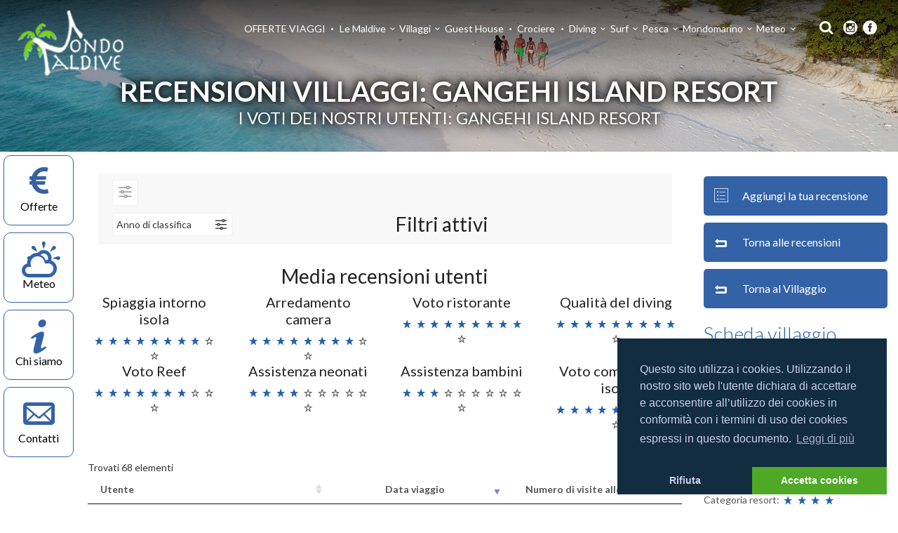

--- FILE ---
content_type: text/html; charset=UTF-8
request_url: https://mondomaldive.it/it/villaggio/gangehi-island-resort/recensioni
body_size: 7903
content:
<!doctype html>
<!--[if IE 9]>
<html class="ie ie9"> <![endif]-->
<html lang="it" >
<head>
    <meta charset="utf-8">
    <meta http-equiv="X-UA-Compatible" content="IE=edge">
    <title>Schede di Valutazione e Recensioni  - Elenco: Gangehi Island Resort - MondoMaldive</title>
    <meta name="description"
          content="I Villaggi alle isole Maldive, le valutazioni e le recensioni pubblicate degli utenti sui resort, i voti, le compagnie aeree, la spiaggia, il diving, hotel.: Gangehi Island Resort">
    <meta name="viewport" content="width=device-width, initial-scale=1">
    <meta name="ci_csrf_token" content="">
        <meta name="verify-v1" content="4vjZzckEu6pC92BQauDi9jzO5couGeOSBQ3ms2n0Zpc="/>
    <meta name="google-site-verification" content="QOqj-Mecv1npx2voyo2pM41lQ1vxZMxTbIFIl6Iuxbs"/>
    <meta name="p:domain_verify" content="f1b04a0926b66965b357bf1f7d33e4bb"/>
    <meta name="google-site-verification" content="yFRY7FZ9znb9sdfJ5t_3LIxEj8Mj891TQ2jxU0Rqoko"/>
    <!-- Facebook OpenGraph -->
    <meta property="og:url" content="https://mondomaldive.it/it/villaggio/gangehi-island-resort/recensioni"/>
    <meta property="og:type" content="website"/>
    <meta property="og:site_name" content="MondoMaldive"/>
    <meta property="og:title" content="Schede di Valutazione e Recensioni  - Elenco: Gangehi Island Resort"/>
    <meta property="og:description" content="I Villaggi alle isole Maldive, le valutazioni e le recensioni pubblicate degli utenti sui resort, i voti, le compagnie aeree, la spiaggia, il diving, hotel.: Gangehi Island Resort"/>
    <meta property="og:image"
          content="https://mondomaldive.it/uploads/cover/villages9.jpg"/>
    <meta property="og:locale" content="it"/>
    <!-- End -->
    <link rel="shortcut icon" href="https://mondomaldive.it/assets/pub/icons/favicon.ico" type="image/x-icon"/>
    <link rel="apple-touch-icon" href="https://mondomaldive.it/assets/pub/icons/apple-touch-icon.png"/>
    <link rel="apple-touch-icon" sizes="57x57" href="https://mondomaldive.it/assets/pub/icons/apple-touch-icon-57x57.png"/>
    <link rel="apple-touch-icon" sizes="72x72" href="https://mondomaldive.it/assets/pub/icons/apple-touch-icon-72x72.png"/>
    <link rel="apple-touch-icon" sizes="76x76" href="https://mondomaldive.it/assets/pub/icons/apple-touch-icon-76x76.png"/>
    <link rel="apple-touch-icon" sizes="114x114" href="https://mondomaldive.it/assets/pub/icons/apple-touch-icon-114x114.png"/>
    <link rel="apple-touch-icon" sizes="120x120" href="https://mondomaldive.it/assets/pub/icons/apple-touch-icon-120x120.png"/>
    <link rel="apple-touch-icon" sizes="144x144" href="https://mondomaldive.it/assets/pub/icons/apple-touch-icon-144x144.png"/>
    <link rel="apple-touch-icon" sizes="152x152" href="https://mondomaldive.it/assets/pub/icons/apple-touch-icon-152x152.png"/>
    <link rel="apple-touch-icon" sizes="180x180" href="https://mondomaldive.it/assets/pub/icons/apple-touch-icon-180x180.png"/>
    <script src="https://mondomaldive.it/assets/pub/js/jquery-2.2.4.min.js"></script>
    <script src="https://mondomaldive.it/assets/pub/js/bootstrap.bundle.min.js"></script>
    <script src='https://www.google.com/recaptcha/api.js'></script>
    <link href="https://mondomaldive.it/assets/pub/plugin/cookie-consent-3.1.0/cookieconsent.min.css" rel="stylesheet">
<script src="https://mondomaldive.it/assets/pub/plugin/cookie-consent-3.1.0/cookieconsent.min.js"></script>
<script src="https://mondomaldive.it/assets/pub/plugin/cookie-consent-3.1.0/jquery-cookie.min.js"></script>
<script type="text/javascript">
    function getCookie(name) {
        var value = "; " + document.cookie;
        var parts = value.split("; " + name + "=");
        if (parts.length === 2) return parts.pop().split(";").shift();
    }

    function deleteCookies(){
        var cookies = $.cookie();
        for(var cookie in cookies) {
            $.removeCookie(cookie);
        }
    }

    if (getCookie('cookieconsent_status') !== 'allow') {
        window.addEventListener("load", function () {
            window.cookieconsent.initialise({
                palette: {
                    popup: {
                        background: "#122d40",
                        text: "#cfcfe8"
                    },
                    button: {
                        background: "#4fa927"
                    }
                },
                theme: "edgeless",
                position: "bottom-right",
                type: "opt-in",
                content: {
                    header: "Questo sito utilizza i cookies!",
                    message: "Questo sito utilizza i cookies. Utilizzando il nostro sito web l'utente dichiara di accettare e acconsentire all’utilizzo dei cookies in conformità con i termini di uso dei cookies espressi in questo documento.",
                    dismiss: "Got it!",
                    allow: "Accetta cookies",
                    deny: "Rifiuta",
                    link: "Leggi di più",
                    href: "https://mondomaldive.it/it/privacy-cookies",
                    close: "&#x274c",
                    policy: "Cookie Policy",
                    target: "_blank"
                }
            })
        });
    }
</script>
            <!-- Google tag (gtag.js) -->
        <script async src="https://www.googletagmanager.com/gtag/js?id=G-DR6Q7H4NHQ"></script>
        <script>
          window.dataLayer = window.dataLayer || [];
          function gtag(){dataLayer.push(arguments);}
          gtag('js', new Date());

          gtag('config', 'G-DR6Q7H4NHQ');
        </script>
        <link href="https://mondomaldive.it/assets/pub/css/bootstrap.min.css" rel="stylesheet">
    <link href="https://mondomaldive.it/assets/pub/css/animate.min.css" rel="stylesheet">
    <link href="https://mondomaldive.it/assets/pub/css/style.min.css" rel="stylesheet">
    <link href="https://mondomaldive.it/assets/pub/css/menu.min.css" rel="stylesheet">
    <link href="https://mondomaldive.it/assets/pub/css/icon_fonts/css/all_icons.min.css" rel="stylesheet">
    <link href="https://mondomaldive.it/assets/pub/css/custom.min.css" rel="stylesheet">
    <link href="https://mondomaldive.it/assets/pub/layerslider/css/layerslider.min.css" rel="stylesheet">
    <link href="https://fonts.googleapis.com/css?family=Lato:300,400,700|Roboto:300,400,500,700" rel="stylesheet">
    <!-- Modernizr -->
    <script src="https://mondomaldive.it/assets/pub/js/modernizr.min.js"></script>

    <!--[if lt IE 9]>
	<script src="https://mondomaldive.it/assets/pub/js/html5shiv.min.js"></script>
	<script src="https://mondomaldive.it/assets/pub/js/respond.min.js"></script>
	<![endif]-->
    </head>
<body class="page-reviews">
<!--[if lte IE 8]>
<p class="chromeframe">You are using an <strong>outdated</strong> browser. Please <a href="http://browsehappy.com/">upgrade your browser</a>.</p>
<![endif]-->
<div class="layer"></div>
<header class="fixed-top">
    <div class="container-fluid">
        <div class="row">
            <div class="col-4 col-sm-2">
                <div id="logo_home">
    <h1><a href="https://mondomaldive.it/it/" title="MondoMaldive">MondoMaldive</a></h1>
</div>
            </div>
            <nav class="col-sm-10 col-8">
    <ul id="primary_nav">
                <li class="social-menu">
            <a href="https://www.instagram.com/mondomaldive/" title="MondoMaldive Instagram" target="_blank">
                <div class="social-icon" aria-hidden="true" data-icon="&#xe0b1;"></div>
            </a>
        </li>
        <li class="social-menu">
            <a href="https://www.facebook.com/groups/mondomaldive/" title="MondoMaldive Facebook" target="_blank">
                <div class="social-icon" aria-hidden="true" data-icon="&#xe0aa;"></div>
            </a>
        </li>
    </ul>
    <a class="cmn-toggle-switch cmn-toggle-switch__htx open_close" title="Menu mobile" href="javascript:void(0);"><span>Menu mobile</span></a>
    <div class="main-menu">
        <div id="header_menu">
            <img src="https://mondomaldive.it/assets/pub/media/logo_default_black.png" alt="img" data-retina="true" height="30">
        </div>
        <a href="#" title="Close" class="open_close" id="close_in"><i class="icon_close"></i></a>
        <ul>
            <li class="social-menu mobile-show">
                <a href="https://www.instagram.com/mondomaldive/" title="MondoMaldive Instagram" target="_blank">
                    <div class="social-icon" aria-hidden="true" data-icon="&#xe0b1;"></div>
                </a>
                <a href="https://www.facebook.com/groups/mondomaldive/" title="MondoMaldive Facebook" target="_blank">
                    <div class="social-icon" aria-hidden="true" data-icon="&#xe0aa;"></div>
                </a>
            </li>
            <li class="mobile-show">
                <a href="https://mondomaldive.it/it/" title="MondoMaldive">
                    Home
                </a>
            </li>
            <li><a href="https://mondomaldive.it/it/offerte-maldive" title="OFFERTE VIAGGI">OFFERTE VIAGGI</a></li><li class="submenu"><a href="javascript:void(0);" title="Le Maldive" class="show-submenu">Le Maldive<i class="icon-down-open-mini"></i></a><ul><li class="submenu"><a href="javascript:void(0);" title="Notizie utili" class="show-submenu">Notizie utili<i class="icon-down-open-mini"></i></a><ul><li><a href="https://mondomaldive.it/it/informazioni-maldive" title="Informazioni generali">Informazioni generali</a></li><li><a href="https://mondomaldive.it/it/attivita-sportive" title="Attività sportive">Attività sportive</a></li><li><a href="https://mondomaldive.it/it/comportamenti" title="Comportamenti">Comportamenti</a></li><li><a href="https://mondomaldive.it/it/cosa-portare" title="Cosa portare">Cosa portare</a></li><li><a href="https://mondomaldive.it/it/informazioni-sanitarie" title="Informazioni sanitarie">Informazioni sanitarie</a></li><li><a href="https://mondomaldive.it/it/come-spostarsi" title="Come spostarsi">Come spostarsi</a></li><li><a href="https://mondomaldive.it/it/sole-amico-o-nemico" title="Sole... amico o nemico?">Sole... amico o nemico?</a></li><li><a href="https://mondomaldive.it/it/termini-utili-alle-maldive" title="Termini utili alle Maldive">Termini utili alle Maldive</a></li></ul></li><li><a href="https://mondomaldive.it/it/male-la-capitale-delle-isole-maldive" title="La capitale Male'">La capitale Male'</a></li><li><a href="https://mondomaldive.it/it/hulhumale" title="Hulhumale">Hulhumale</a></li><li><a href="https://mondomaldive.it/it/aeroporto-internazionale-velana-a-hulhule" title="L'aeroporto Velana">L'aeroporto Velana</a></li><li class="submenu"><a href="javascript:void(0);" title="Viaggi e trasporti" class="show-submenu">Viaggi e trasporti<i class="icon-down-open-mini"></i></a><ul><li><a href="https://mondomaldive.it/it/documenti-necessari-per-le-maldive" title="Informazioni utili">Informazioni utili</a></li><li><a href="https://mondomaldive.it/it/i-trasferimenti-da-e-per-le-isole" title="Trasporti">Trasporti</a></li></ul></li><li class="submenu"><a href="javascript:void(0);" title="Flora & fauna" class="show-submenu">Flora & fauna<i class="icon-down-open-mini"></i></a><ul><li><a href="https://mondomaldive.it/it/fauna-marina" title="Fauna marina">Fauna marina</a></li><li><a href="https://mondomaldive.it/it/fauna-terrestre" title="Fauna terrestre">Fauna terrestre</a></li><li><a href="https://mondomaldive.it/it/flora" title="Flora">Flora</a></li></ul></li><li><a href="https://mondomaldive.it/it/proteggiamo-le-maldive" title="Proteggiamo le Maldive">Proteggiamo le Maldive</a></li><li><a href="https://mondomaldive.it/it/muretti-antierosione" title="Muretti antierosione">Muretti antierosione</a></li><li><a href="https://mondomaldive.it/it/barriera-corallina" title="Barriera corallina">Barriera corallina</a></li><li><a href="https://mondomaldive.it/it/video-isole-maldive-e-male-la-capitale" title="Le Maldive di una volta">Le Maldive di una volta</a></li><li class="submenu"><a href="javascript:void(0);" title="Astronomia alle Maldive" class="show-submenu">Astronomia alle Maldive<i class="icon-down-open-mini"></i></a><ul><li><a href="https://mondomaldive.it/it/astronomia-alle-isole-maldive" title="Informazioni generali">Informazioni generali</a></li><li><a href="https://mondomaldive.it/it/il-cielo-in-primavera" title="Il cielo in primavera">Il cielo in primavera</a></li><li><a href="https://mondomaldive.it/it/il-cielo-in-autunno" title="Il cielo in autunno">Il cielo in autunno</a></li></ul></li><li><a href="https://mondomaldive.it/it/dizionario" title="Impara il Maldiviano">Impara il Maldiviano</a></li></ul></li><li class="submenu"><a href="javascript:void(0);" title="Villaggi" class="show-submenu">Villaggi<i class="icon-down-open-mini"></i></a><ul><li><a href="https://mondomaldive.it/it/come-scegliere-un-villaggio" title="Come scegliere un Villaggio">Come scegliere un Villaggio</a></li><li><a href="https://mondomaldive.it/it/trova_isola" title="Trova isola">Trova isola</a></li><li class="submenu"><a href="javascript:void(0);" title="Mappe Atolli" class="show-submenu">Mappe Atolli<i class="icon-down-open-mini"></i></a><ul><li><a href="https://mondomaldive.it/it/le-mappe-degli-atolli-isole-maldive" title="Mappa generale">Mappa generale</a></li><li><a href="https://mondomaldive.it/it/mappa_atollo/addu" title="Atollo di Addu">Atollo di Addu</a></li><li><a href="https://mondomaldive.it/it/mappa_atollo/ari-nord" title="Atollo di Ari Nord">Atollo di Ari Nord</a></li><li><a href="https://mondomaldive.it/it/mappa_atollo/ari-sud" title="Atollo di Ari Sud">Atollo di Ari Sud</a></li><li><a href="https://mondomaldive.it/it/mappa_atollo/baa" title="Atollo di Baa">Atollo di Baa</a></li><li><a href="https://mondomaldive.it/it/mappa_atollo/dhaalu" title="Atollo di Dhaalu">Atollo di Dhaalu</a></li><li><a href="https://mondomaldive.it/it/mappa_atollo/faafu" title="Atollo di Faafu">Atollo di Faafu</a></li><li><a href="https://mondomaldive.it/it/mappa_atollo/felidhoo" title="Atollo di Felidhoo">Atollo di Felidhoo</a></li><li><a href="https://mondomaldive.it/it/mappa_atollo/gaafu-alifu" title="Atollo di Gaafu Alifu">Atollo di Gaafu Alifu</a></li><li><a href="https://mondomaldive.it/it/mappa_atollo/gaafu-dhaalu" title="Atollo di Gaafu Dhaalu">Atollo di Gaafu Dhaalu</a></li><li><a href="https://mondomaldive.it/it/mappa_atollo/haa-alifu" title="Atollo di Haa Alifu">Atollo di Haa Alifu</a></li><li><a href="https://mondomaldive.it/it/mappa_atollo/haa-dhaalu" title="Atollo di Haa Dhaalu">Atollo di Haa Dhaalu</a></li><li><a href="https://mondomaldive.it/it/mappa_atollo/laamu" title="Atollo di Laamu">Atollo di Laamu</a></li><li><a href="https://mondomaldive.it/it/mappa_atollo/lhaviyani" title="Atollo di Lhaviyani">Atollo di Lhaviyani</a></li><li><a href="https://mondomaldive.it/it/mappa_atollo/male-nord" title="Atollo di Male Nord">Atollo di Male Nord</a></li><li><a href="https://mondomaldive.it/it/mappa_atollo/male-sud" title="Atollo di Male Sud">Atollo di Male Sud</a></li><li><a href="https://mondomaldive.it/it/mappa_atollo/meemu" title="Atollo di Meemu">Atollo di Meemu</a></li><li><a href="https://mondomaldive.it/it/mappa_atollo/noonu" title="Atollo di Noonu">Atollo di Noonu</a></li><li><a href="https://mondomaldive.it/it/mappa_atollo/raa" title="Atollo di Raa">Atollo di Raa</a></li><li><a href="https://mondomaldive.it/it/mappa_atollo/rasdhoo" title="Atollo di Rasdhoo">Atollo di Rasdhoo</a></li><li><a href="https://mondomaldive.it/it/mappa_atollo/shaviyani" title="Atollo di Shaviyani">Atollo di Shaviyani</a></li><li><a href="https://mondomaldive.it/it/mappa_atollo/thaa" title="Atollo di Thaa">Atollo di Thaa</a></li></ul></li><li><a href="https://mondomaldive.it/it/villaggi" title="Schede villaggi">Schede villaggi</a></li><li><a href="https://mondomaldive.it/it/fotografie_villaggi" title="Fotografie villaggi">Fotografie villaggi</a></li><li><a href="https://mondomaldive.it/it/classifiche/villaggi" title="Classifiche villaggi e T.O.">Classifiche villaggi e T.O.</a></li><li><a href="https://mondomaldive.it/it/villaggi/recensioni" title="Leggi le Recensioni">Leggi le Recensioni</a></li><li><a href="https://mondomaldive.it/it/villaggi/racconti" title="Leggi i racconti">Leggi i racconti</a></li><li><a href="https://mondomaldive.it/it/villaggi/foto_utenti" title="Guarda le foto utenti">Guarda le foto utenti</a></li><li><a href="https://mondomaldive.it/it/camere_consigliate" title="Camere consigliate utenti">Camere consigliate utenti</a></li><li><a href="https://mondomaldive.it/it/interviste" title="Interviste Resort">Interviste Resort</a></li></ul></li><li><a href="https://mondomaldive.it/it/guest-house" title="Guest House">Guest House</a></li><li><a href="https://mondomaldive.it/it/crociere-maldive" title="Crociere">Crociere</a></li><li class="submenu"><a href="javascript:void(0);" title="Diving" class="show-submenu">Diving<i class="icon-down-open-mini"></i></a><ul><li><a href="https://mondomaldive.it/it/immersioni" title="Immersioni alle maldive">Immersioni alle maldive</a></li><li><a href="https://mondomaldive.it/it/aree-protette" title="Aree marine protette">Aree marine protette</a></li><li class="submenu"><a href="javascript:void(0);" title="Articoli sulla subacquea" class="show-submenu">Articoli sulla subacquea<i class="icon-down-open-mini"></i></a><ul><li><a href="https://mondomaldive.it/it/nitrox" title="PADI - corso di specialità ENRICHED AIR NITROX">PADI - corso di specialità ENRICHED AIR NITROX</a></li><li><a href="https://mondomaldive.it/it/immersioni-in-corrente" title="Immersioni e correnti alle Maldive">Immersioni e correnti alle Maldive</a></li><li><a href="https://mondomaldive.it/it/immersioni-notturne" title="Immersioni notturne">Immersioni notturne</a></li><li><a href="https://mondomaldive.it/it/immersioni-profonde" title="Immersioni Profonde">Immersioni Profonde</a></li><li><a href="https://mondomaldive.it/it/immersioni-senza-luce" title="Immersioni in ambiti ed ambienti particolari">Immersioni in ambiti ed ambienti particolari</a></li><li><a href="https://mondomaldive.it/it/limiti-operativi" title="Limiti operativi assunzione ossigeno nelle immersioni">Limiti operativi assunzione ossigeno nelle immersioni</a></li></ul></li></ul></li><li class="submenu"><a href="javascript:void(0);" title="Surf" class="show-submenu">Surf<i class="icon-down-open-mini"></i></a><ul><li><a href="https://mondomaldive.it/it/surf-alle-isole-maldive" title="Surf alle Maldive">Surf alle Maldive</a></li><li><a href="https://mondomaldive.it/it/spot-surf-atollo-di-male-nord-isole-maldive" title="Spot atollo Male Nord">Spot atollo Male Nord</a></li><li><a href="https://mondomaldive.it/it/spot-surf-atollo-di-male-sud-isole-maldive" title="Spot atollo Male Sud">Spot atollo Male Sud</a></li></ul></li><li class="submenu"><a href="javascript:void(0);" title="Pesca" class="show-submenu">Pesca<i class="icon-down-open-mini"></i></a><ul><li><a href="https://mondomaldive.it/it/la-pesca-alle-maldive" title="La pesca alle Maldive">La pesca alle Maldive</a></li><li><a href="https://mondomaldive.it/it/pesca-alla-traina" title="Pesca alla traina">Pesca alla traina</a></li><li><a href="https://mondomaldive.it/it/pesca-popping-e-jigging" title="Pesca Popping e Jigging">Pesca Popping e Jigging</a></li></ul></li><li class="submenu"><a href="javascript:void(0);" title="Mondomarino" class="show-submenu">Mondomarino<i class="icon-down-open-mini"></i></a><ul><li><a href="https://mondomaldive.it/it/pesci-maldive" title="I pesci alle Maldive">I pesci alle Maldive</a></li><li><a href="https://mondomaldive.it/it/pesci" title="Schede pesci">Schede pesci</a></li><li><a href="https://mondomaldive.it/it/famiglie_pesci" title="Ordini e famiglie">Ordini e famiglie</a></li><li><a href="https://mondomaldive.it/it/schede-pesci-pericolosi" title="Pesci pericolosi">Pesci pericolosi</a></li><li><a href="https://mondomaldive.it/it/phylum" title="Invertebrati">Invertebrati</a></li></ul></li><li class="submenu"><a href="javascript:void(0);" title="Meteo" class="show-submenu">Meteo<i class="icon-down-open-mini"></i></a><ul><li><a href="https://mondomaldive.it/it/meteo" title="Previsioni meteo">Previsioni meteo</a></li><li><a href="https://mondomaldive.it/it/meteo-maldive" title="Il Meteo alle Maldive">Il Meteo alle Maldive</a></li></ul></li>                        <li id="search" class="mobile-hide">
                <div class="dropdown dropdown-search">
                    <a href="#" title="Cerca" data-toggle="dropdown" aria-expanded="false"><i class="icon-search"></i></a>
                    <div class="dropdown-menu">
                        <div id="custom-search-input-header">
                            <form onsubmit="search('topMenuQuery'); return false">
                                <input type="text" name="topMenuQuery" data-url="https://mondomaldive.it/it/ricerca" class="form-control"
                                       placeholder="Cerca...">
                                <input type="button" onclick="search('topMenuQuery')" class="btn_search_2">
                            </form>
                        </div>
                    </div>
                </div>
            </li>
            <li class="mobile-show">
                <div id="mobile-search-input-header">
                    <form onsubmit="search('topMenuQueryMobile'); return false">
                        <input type="text" name="topMenuQueryMobile" data-url="https://mondomaldive.it/it/ricerca" class="form-control"
                               placeholder="Cerca...">
                        <input type="button" onclick="search('topMenuQueryMobile')" class="btn_search_2">
                    </form>
                </div>
            </li>
        </ul>
    </div>
    <!-- End main-menu -->
</nav>
        </div>
    </div>
</header>
    <section class="parallax_window_in"
         style="height: 30vh;background-image: url('https://mondomaldive.it/uploads/cover/villages9.jpg');background-repeat: no-repeat;background-size: cover;background-position: center;">
    <div id="sub_content_in">
        <div id="sub_content_in_left">
            <div class="container">
                <div class="row">
                    <div class="col-md-12">
                        <h1>Recensioni Villaggi: Gangehi Island Resort</h1>
                        <h3>i Voti dei nostri Utenti: Gangehi Island Resort</h3>
                    </div>
                </div>
            </div>
        </div>
    </div>
</section>
<div class="container-fluid" id="sidebar">
    <div class="sidebar">
        <a href="#" class="open_close_secondary" id="close_sidebar_in"><i class="icon_close"></i></a>
<a href="/it/offerte-maldive" class="sidebar-item">
    <div class="icon"><i class="icon-euro"></i></div>
    <div class="title">Offerte</div>
</a>
<a href="/it/meteo" class="sidebar-item">
    <div class="icon"><i class="icon-cloud-sun"></i></div>
    <div class="title">Meteo</div>
</a>
<a href="/it/chi-siamo" class="sidebar-item">
    <div class="icon"><i class="icon-info-1"></i></div>
    <div class="title">Chi siamo</div>
</a>
<a href="/it/contatti" class="sidebar-item">
    <div class="icon"><i class="icon-mail-2"></i></div>
    <div class="title">Contatti</div>
</a>
    </div>
    <div class="content">
                <div class="container-fluid margin_30 reviews-page">
    <div class="row">

        <aside class="col-md-3 order-2" id="rightSidebar">
            <div class="theiaStickySidebar ">
                <div class="menu-aside-items">
                    <a href="https://mondomaldive.it/it/villaggio/recensione/aggiungi/gangehi-island-resort"
                       class="page-menu-item">
                        <div class="content">
                            <div class="icon">
                                <i class="mondomaldive-list"></i>
                            </div>
                            <div class="title">Aggiungi la tua recensione</div>
                        </div>
                    </a>
                </div>
                <div class="menu-aside-items">
                    <a href="https://mondomaldive.it/it/classifiche/villaggi" class="page-menu-item">
                        <div class="content">
                            <div class="icon">
                                <i class="icon-back"></i>
                            </div>
                            <div class="title">Torna alle recensioni</div>
                        </div>
                    </a>
                </div>
                <div class="menu-aside-items">
                    <a href="https://mondomaldive.it/it/villaggio/gangehi-island-resort" class="page-menu-item">
                        <div class="content">
                            <div class="icon">
                                <i class="icon-back"></i>
                            </div>
                            <div class="title">Torna al Villaggio</div>
                        </div>
                    </a>
                </div>
                <h3>Scheda villaggio<br/>
                    <strong>Gangehi Island Resort</strong>
                </h3>
                <hr>
                <p>Atollo: Ari Nord</p><hr><p>Totale camere: 45</p><hr><p>Estensione del reef: 2</p><hr><p>Dimensione isola (m): 200x150</p><hr><p>Categoria resort: <span class="resort_category"><i class="icon-star-1"></i></span><span class="resort_category"><i class="icon-star-1"></i></span><span class="resort_category"><i class="icon-star-1"></i></span><span class="resort_category"><i class="icon-star-1"></i></span></p><hr>
                <div class="menu-aside-items">
                                                <a href="#" title="Foto villaggio" onclick="loadGallery('https://mondomaldive.it/it/getVillageGallery/gangehi-island-resort')" class="page-menu-item">
                                <div class="content">
                                    <div class="icon">
                                        <i class="mondomaldive-photo-camera"></i>
                                    </div>
                                    <div class="title">Foto villaggio</div>
                                </div>
                            </a>
                                                                                            <a href="https://mondomaldive.it/it/mappa_villaggio/gangehi" class="page-menu-item" target="_blank">
                            <div class="content">
                                <div class="icon">
                                    <i class="mondomaldive-map"></i>
                                </div>
                                <div class="title">Mappa villaggio</div>
                            </div>
                        </a>
                                        <a href="https://mondomaldive.it/it/villaggio/gangehi-island-resort/recensioni" target="_blank" class="page-menu-item active">
                        <div class="content">
                            <div class="icon">
                                <i class="mondomaldive-vote"></i>
                            </div>
                            <div class="title">Recensioni utenti</div>
                        </div>
                    </a>
                    <a href="https://mondomaldive.it/it/villaggio/gangehi-island-resort/racconti" target="_blank" class="page-menu-item">
                        <div class="content">
                            <div class="icon">
                                <i class="mondomaldive-list"></i>
                            </div>
                            <div class="title">Racconti utenti</div>
                        </div>
                    </a>
                    <a href="https://mondomaldive.it/it/villaggio/gangehi-island-resort/foto_utenti" target="_blank" class="page-menu-item">
                        <div class="content">
                            <div class="icon">
                                <i class="mondomaldive-photo-camera"></i>
                            </div>
                            <div class="title">Foto utenti</div>
                        </div>
                    </a>
                                            <a href="https://goo.gl/maps/RhfjfJKGeHN2" class="page-menu-item" target="_blank">
                            <div class="content">
                                <div class="icon">
                                    <i class="mondomaldive-placeholder"></i>
                                </div>
                                <div class="title">Google map</div>
                            </div>
                        </a>
                                                                <a href="https://mondomaldive.it/it/mappa_atollo/ari-nord" class="page-menu-item" target="_blank">
                            <div class="content">
                                <div class="icon">
                                    <i class="mondomaldive-beach"></i>
                                </div>
                                <div class="title">Mappa atollo</div>
                            </div>
                        </a>
                                    </div>
            </div>
            <!--End Sticky -->
        </aside>
        <!--End aside -->

        <div class="col-md-9 order-1">
                        <aside class="col-md-12" id="topSummarySidebar" data-url="https://mondomaldive.it/it/recensioni/getVillageReviewsSummarySidebar"></aside>
            <div class="row">
                <div class="col-md-12 text-center">
                    <h3>Media recensioni utenti</h3>
                </div>
            </div>
            <div id="reviewsSummary" data-url="https://mondomaldive.it/it/recensioni/getVillageReviewsSummary/gangehi-island-resort"></div>
            <div class="row margin_30">
                <div class="col-md-12">
                    <table id="village-reviews-grid" class="w-100"
                           data-uri="https://mondomaldive.it/it/getVillageReviewsData/gangehi-island-resort">
                        <thead>
                        <tr>
                            <th>Utente</th>
                            <th>Data viaggio</th>
                            <th>Numero di visite alle Maldive</th>
                        </tr>
                        </thead>
                    </table>
                </div>
            </div>
        </div>
        <!-- End col lg 9 -->
    </div>
    <!-- End row -->
</div>
<div id="galleryPopup"></div>
    </div>
</div>
<footer>
    <div class="container-fluid">
        <div class="row">
            <div class="col-md-3">
                <p>
                    <img src="https://mondomaldive.it/assets/pub/img/logo.png" alt="img" class="hidden-xs center-block" width="170" height="111" data-retina="true">
                </p>
                <br>
                <div class="follow-us">
                    <p><strong>FOLLOW US ON:
                            <a href="https://www.instagram.com/mondomaldive/" target="_blank">
                                <span class="social-icon" aria-hidden="true" data-icon="&#xe0b1;"></span>
                            </a> <a href="https://www.facebook.com/groups/mondomaldive/" target="_blank">
                                <span class="social-icon" aria-hidden="true" data-icon="&#xe0aa;"></span>
                            </a>
                        </strong>
                    </p>
                </div>

            </div>
            <div class="col-md-3">
                <h3>Link Utili<br></h3>
                <ul class="links">
                    <li><a href="https://mondomaldive.it/it/offerte-maldive">Offerte</a></li>
                    <li><a href="https://mondomaldive.it/it/villaggi">Villaggi</a></li>
                    <li><a href="https://mondomaldive.it/it/meteo">Previsioni Meteo</a></li>
                    <li><a href="https://mondomaldive.it/it/recensioni">Cosa dicono di noi</a></li>
                    <li><a href="https://mondomaldive.it/it/articoli">News</a></li><li><a href="https://mondomaldive.it/it/bambini-alle-maldive">I Bambini alle Maldive</a><br><br></li>
                    </ul>            </div>
            <div class="col-md-3">
                <h3><a href="https://mondomaldive.it/it/articoli">News</a></h3>
                <div class="list_tabs">
                    <ul>
                                                                                    <li>
                                    <div>
                                        <a href="https://mondomaldive.it/it/articolo/rebranding-universal-resorts">
                                            <figure>
                                                <img src=""
                                                     onerror="this.src='https://mondomaldive.it/assets/pub/img/default_no_grid.jpg'"
                                                     alt="Rebranding Universal Resorts news Isole Maldive"
                                                     class="img-rounded" width="120" height="60">
                                            </figure>
                                            <h3>Rebranding Universal Resorts</h3>
                                            <small>Leggi altro &gt;</small>
                                        </a>
                                    </div>
                                </li>
                                                            <li>
                                    <div>
                                        <a href="https://mondomaldive.it/it/articolo/riapertura-reethi-beach">
                                            <figure>
                                                <img src="https://mondomaldive.it/uploads/foto_alto_maldive/nh-reethi.jpg"
                                                     onerror="this.src='https://mondomaldive.it/assets/pub/img/default_no_grid.jpg'"
                                                     alt="Riapertura Reethi Beach news Isole Maldive"
                                                     class="img-rounded" width="120" height="60">
                                            </figure>
                                            <h3>Riapertura Reethi Beach</h3>
                                            <small>Leggi altro &gt;</small>
                                        </a>
                                    </div>
                                </li>
                                                            <li>
                                    <div>
                                        <a href="https://mondomaldive.it/it/articolo/riapertura-innahura">
                                            <figure>
                                                <img src="https://mondomaldive.it/uploads/foto_alto_maldive/nala.jpg"
                                                     onerror="this.src='https://mondomaldive.it/assets/pub/img/default_no_grid.jpg'"
                                                     alt="Riapertura Innahura news Isole Maldive"
                                                     class="img-rounded" width="120" height="60">
                                            </figure>
                                            <h3>Riapertura Innahura</h3>
                                            <small>Leggi altro &gt;</small>
                                        </a>
                                    </div>
                                </li>
                                                            <li>
                                    <div>
                                        <a href="https://mondomaldive.it/it/articolo/cambio-nome-per-raffles-maldives-meradhoo">
                                            <figure>
                                                <img src="https://mondomaldive.it/uploads/foto_alto_maldive/raffles.jpg"
                                                     onerror="this.src='https://mondomaldive.it/assets/pub/img/default_no_grid.jpg'"
                                                     alt="Cambio nome per Raffles Maldives Meradhoo news Isole Maldive"
                                                     class="img-rounded" width="120" height="60">
                                            </figure>
                                            <h3>Cambio nome per Raffles Maldives Meradhoo</h3>
                                            <small>Leggi altro &gt;</small>
                                        </a>
                                    </div>
                                </li>
                                                                        </ul>
                </div>
                <ul class="links">
                    <li>
                        <a href="https://mondomaldive.it/it/articoli">Visualizza tutto</a>
                    </li>
                </ul>
            </div>
            <div class="col-md-3">
                <h3>&nbsp;&nbsp;&nbsp;&nbsp;Mondomaldive</h3>
                <ul class="links">
                    <li><a href="https://mondomaldive.it/it/chi-siamo">Chi siamo</a><br></li>
                    <li><a href="https://mondomaldive.it/it/contatti">Contatti</a></li>
                </ul>            </div>
        </div>
        <hr>
        <div class="row">
            <div class="col-md-12 text-center">
                <p>In relazione agli aiuti di Stato e aiuti de Minimis, si rimanda a 
quanto contenuto nel “Registro nazionale degli aiuti di Stato” di cui 
all’articolo 52 L. 234/2012 <a href="https://www.rna.gov.it/sites/PortaleRNA/it_IT/home" target="_blank">https://www.rna.gov.it/sites/PortaleRNA/it_IT/home</a><a href="https://www.rna.gov.it/sites/PortaleRNA/it_IT/home" target="_blank" rel="noopener"></a></p><p><strong>MondoMaldive</strong> © 2019 All Rights Reserved | <a href="https://mondomaldive.it/it/admin123/template/footer#">Termini d’uso</a> | <a href="https://mondomaldive.it/it/privacy-cookies">Privacy Policy &amp; Cookie Policy</a>  | P. IVA IT06562180965  | </p>            </div>
        </div>
    </div>
</footer>
<script src="https://mondomaldive.it/assets/pub/js/common_scripts.min.js"></script>
<script src="https://mondomaldive.it/assets/pub/js/currency.min.js"></script>
<script src="https://mondomaldive.it/assets/pub/js/functions.min.js"></script>
<script src="https://mondomaldive.it/assets/pub/plugin/sweetalert/sweetalert2.all.min.js"></script>
<script type="text/javascript">
  var SWAL_lang = {
    title: "Sei sicuro?",
    text: "Non riuscirai a ripristinarlo!",
    confirmButtonText: "Sì, cancellalo!",
    cancelButtonText: "No, annulla!",
    dcc_title: "Annullato",
    dcc_text: "I tuoi dati sono al sicuro :)",
    ok: "Ok",
    yes: "Sì",
    no: "No",
    wrong_field_question: "Sei sicuro che questo dato sia corretto?",
    nights_num_are_different: "Il numero notti è differente"
  }
</script>
<div id="visitorsNotifications"></div>
<script type="text/javascript">
  $(document).ready(function () {
    getNotifications()
    setInterval(function () {
      getNotifications()
    }, 30000)
  })

  function getNotifications () {
    if (window.cookieconsent.utils.getCookie('cookieconsent_status') === 'allow') {
      $.ajax({
        type: 'GET',
        dataType: 'json',
        url: 'https://mondomaldive.it/it/getVisitorNotification/village',
                  success: function (data) {
          $('#visitorsNotifications').html(data)
          $('.toast').toast('show')
        }
      })
    }
  }
</script>
<!-- Optional: include a polyfill for ES6 Promises for IE11 and Android browser -->
<script src="https://cdn.jsdelivr.net/npm/promise-polyfill@7/dist/polyfill.min.js"></script>
            <link href="https://mondomaldive.it/assets/pub/plugin/dataTables/jquery.dataTables.min.css" rel="stylesheet" type="text/css"/>
                        <link href="https://mondomaldive.it/assets/pub/plugin/dataTables/responsive/responsive.dataTables.min.css" rel="stylesheet" type="text/css"/>
                        <link href="https://mondomaldive.it/assets/pub/css/blog.min.css" rel="stylesheet" type="text/css"/>
                        <link href="https://mondomaldive.it/assets/pub/css/magnific-popup.min.css" rel="stylesheet" type="text/css"/>
                        <script src="https://mondomaldive.it/assets/pub/js/switchery.min.js" type="text/javascript"></script>
                        <script src="https://mondomaldive.it/assets/pub/js/theia-sticky-sidebar.min.js" type="text/javascript"></script>
                        <script src="https://mondomaldive.it/assets/pub/plugin/dataTables/jquery.dataTables.min.js" type="text/javascript"></script>
                        <script src="https://mondomaldive.it/assets/pub/plugin/dataTables/responsive/dataTables.responsive.min.js" type="text/javascript"></script>
                        <script src="https://mondomaldive.it/assets/pub/js/villageReviewsRankings.min.js" type="text/javascript"></script>
            <script>
        'use strict';
        jQuery('#rightSidebar').theiaStickySidebar({
            additionalMarginTop: 80
        });
        var elems = Array.prototype.slice.call(document.querySelectorAll('.js-switch'));
        elems.forEach(function (html) {
            var switchery = new Switchery(html, {
                size: 'small'
            });
        });</script></body>
</html>


--- FILE ---
content_type: text/html; charset=UTF-8
request_url: https://mondomaldive.it/it/recensioni/getVillageReviewsSummarySidebar
body_size: 1034
content:
"<div class=\"sidebar_top\" id=\"sidebarHeader\">\n    <div id=\"filters_map\">\n        <a data-toggle=\"collapse\" onclick=\"toggleStatus()\" href=\"#collapseFilters\" aria-expanded=\"true\"\n           aria-controls=\"collapseFilters\"\n           class=\"btn_filter\" id=\"open_filters\"><\/a>\n        <div id=\"collapseFilters\" data-status=\"1\"\n             data-url=\"https:\/\/mondomaldive.it\/it\/setSidebarStatus\" aria-expanded=\"true\" class=\"collapse in\">\n            <div class=\"row\">\n                <div class=\"col-lg-3 col-md-6 order-lg-1 order-2\">\n                    <div class=\"filters_col\">\n                        <a data-toggle=\"collapse\" href=\"#collapseYear\" aria-expanded=\"false\" aria-controls=\"collapseYear\" id=\"filters_col_bt\">Anno di classifica <\/a>\n                        <div class=\"collapse\" id=\"collapseYear\">\n                            <div class=\"filter_type\">\n                                <ul>\n                                                                            <li>\n                                            <label>2026<\/label>\n                                            <input type=\"checkbox\"\n                                                   name=\"y_2026\"                                                    onchange=\"applySummaryFilter('https:\/\/mondomaldive.it\/it\/recensioni\/getVillageReviewsSummarySidebar','y_2026', this, 1)\"                                                   class=\"js-switch filterTable\">\n                                        <\/li>\n                                                                            <li>\n                                            <label>2025<\/label>\n                                            <input type=\"checkbox\"\n                                                   name=\"y_2025\"                                                    onchange=\"applySummaryFilter('https:\/\/mondomaldive.it\/it\/recensioni\/getVillageReviewsSummarySidebar','y_2025', this, 1)\"                                                   class=\"js-switch filterTable\">\n                                        <\/li>\n                                                                            <li>\n                                            <label>2024<\/label>\n                                            <input type=\"checkbox\"\n                                                   name=\"y_2024\"                                                    onchange=\"applySummaryFilter('https:\/\/mondomaldive.it\/it\/recensioni\/getVillageReviewsSummarySidebar','y_2024', this, 1)\"                                                   class=\"js-switch filterTable\">\n                                        <\/li>\n                                                                            <li>\n                                            <label>2023<\/label>\n                                            <input type=\"checkbox\"\n                                                   name=\"y_2023\"                                                    onchange=\"applySummaryFilter('https:\/\/mondomaldive.it\/it\/recensioni\/getVillageReviewsSummarySidebar','y_2023', this, 1)\"                                                   class=\"js-switch filterTable\">\n                                        <\/li>\n                                                                            <li>\n                                            <label>2022<\/label>\n                                            <input type=\"checkbox\"\n                                                   name=\"y_2022\"                                                    onchange=\"applySummaryFilter('https:\/\/mondomaldive.it\/it\/recensioni\/getVillageReviewsSummarySidebar','y_2022', this, 1)\"                                                   class=\"js-switch filterTable\">\n                                        <\/li>\n                                                                            <li>\n                                            <label>2021<\/label>\n                                            <input type=\"checkbox\"\n                                                   name=\"y_2021\"                                                    onchange=\"applySummaryFilter('https:\/\/mondomaldive.it\/it\/recensioni\/getVillageReviewsSummarySidebar','y_2021', this, 1)\"                                                   class=\"js-switch filterTable\">\n                                        <\/li>\n                                                                            <li>\n                                            <label>2020<\/label>\n                                            <input type=\"checkbox\"\n                                                   name=\"y_2020\"                                                    onchange=\"applySummaryFilter('https:\/\/mondomaldive.it\/it\/recensioni\/getVillageReviewsSummarySidebar','y_2020', this, 1)\"                                                   class=\"js-switch filterTable\">\n                                        <\/li>\n                                                                            <li>\n                                            <label>2019<\/label>\n                                            <input type=\"checkbox\"\n                                                   name=\"y_2019\"                                                    onchange=\"applySummaryFilter('https:\/\/mondomaldive.it\/it\/recensioni\/getVillageReviewsSummarySidebar','y_2019', this, 1)\"                                                   class=\"js-switch filterTable\">\n                                        <\/li>\n                                                                            <li>\n                                            <label>2018<\/label>\n                                            <input type=\"checkbox\"\n                                                   name=\"y_2018\"                                                    onchange=\"applySummaryFilter('https:\/\/mondomaldive.it\/it\/recensioni\/getVillageReviewsSummarySidebar','y_2018', this, 1)\"                                                   class=\"js-switch filterTable\">\n                                        <\/li>\n                                                                            <li>\n                                            <label>2017<\/label>\n                                            <input type=\"checkbox\"\n                                                   name=\"y_2017\"                                                    onchange=\"applySummaryFilter('https:\/\/mondomaldive.it\/it\/recensioni\/getVillageReviewsSummarySidebar','y_2017', this, 1)\"                                                   class=\"js-switch filterTable\">\n                                        <\/li>\n                                                                            <li>\n                                            <label>2016<\/label>\n                                            <input type=\"checkbox\"\n                                                   name=\"y_2016\"                                                    onchange=\"applySummaryFilter('https:\/\/mondomaldive.it\/it\/recensioni\/getVillageReviewsSummarySidebar','y_2016', this, 1)\"                                                   class=\"js-switch filterTable\">\n                                        <\/li>\n                                                                            <li>\n                                            <label>2015<\/label>\n                                            <input type=\"checkbox\"\n                                                   name=\"y_2015\"                                                    onchange=\"applySummaryFilter('https:\/\/mondomaldive.it\/it\/recensioni\/getVillageReviewsSummarySidebar','y_2015', this, 1)\"                                                   class=\"js-switch filterTable\">\n                                        <\/li>\n                                                                            <li>\n                                            <label>2014<\/label>\n                                            <input type=\"checkbox\"\n                                                   name=\"y_2014\"                                                    onchange=\"applySummaryFilter('https:\/\/mondomaldive.it\/it\/recensioni\/getVillageReviewsSummarySidebar','y_2014', this, 1)\"                                                   class=\"js-switch filterTable\">\n                                        <\/li>\n                                                                            <li>\n                                            <label>2013<\/label>\n                                            <input type=\"checkbox\"\n                                                   name=\"y_2013\"                                                    onchange=\"applySummaryFilter('https:\/\/mondomaldive.it\/it\/recensioni\/getVillageReviewsSummarySidebar','y_2013', this, 1)\"                                                   class=\"js-switch filterTable\">\n                                        <\/li>\n                                                                            <li>\n                                            <label>2012<\/label>\n                                            <input type=\"checkbox\"\n                                                   name=\"y_2012\"                                                    onchange=\"applySummaryFilter('https:\/\/mondomaldive.it\/it\/recensioni\/getVillageReviewsSummarySidebar','y_2012', this, 1)\"                                                   class=\"js-switch filterTable\">\n                                        <\/li>\n                                                                            <li>\n                                            <label>2011<\/label>\n                                            <input type=\"checkbox\"\n                                                   name=\"y_2011\"                                                    onchange=\"applySummaryFilter('https:\/\/mondomaldive.it\/it\/recensioni\/getVillageReviewsSummarySidebar','y_2011', this, 1)\"                                                   class=\"js-switch filterTable\">\n                                        <\/li>\n                                                                            <li>\n                                            <label>2010<\/label>\n                                            <input type=\"checkbox\"\n                                                   name=\"y_2010\"                                                    onchange=\"applySummaryFilter('https:\/\/mondomaldive.it\/it\/recensioni\/getVillageReviewsSummarySidebar','y_2010', this, 1)\"                                                   class=\"js-switch filterTable\">\n                                        <\/li>\n                                                                    <\/ul>\n                            <\/div>\n                        <\/div>\n                    <\/div>\n                <\/div>\n                <div class=\"col-lg-6 offset-lg-3 order-lg-2 order-1\">\n                    <h3 class=\"margin_0_10\">Filtri attivi<\/h3>\n                                    <\/div>\n            <\/div>\n        <\/div>\n    <\/div>\n<\/div>\n<script type=\"text\/javascript\" src=\"https:\/\/mondomaldive.it\/assets\/pub\/js\/topSidebar.min.js\"><\/script>\n"

--- FILE ---
content_type: text/html; charset=UTF-8
request_url: https://mondomaldive.it/it/recensioni/getVillageReviewsSummary/gangehi-island-resort
body_size: 442
content:
"<div class=\"row\">\n    <div class=\"col-md-3 col-sm-6 text-center\">\n        <h5>Spiaggia intorno isola<\/h5>\n        <i class=\"icon-star-1\"><\/i><i class=\"icon-star-1\"><\/i><i class=\"icon-star-1\"><\/i><i class=\"icon-star-1\"><\/i><i class=\"icon-star-1\"><\/i><i class=\"icon-star-1\"><\/i><i class=\"icon-star-1\"><\/i><i class=\"icon-star-1\"><\/i><i class=\"icon-star-empty-1\"><\/i><i class=\"icon-star-empty-1\"><\/i>    <\/div>\n    <div class=\"col-md-3 col-sm-6 text-center\">\n        <h5>Arredamento camera<\/h5>\n        <i class=\"icon-star-1\"><\/i><i class=\"icon-star-1\"><\/i><i class=\"icon-star-1\"><\/i><i class=\"icon-star-1\"><\/i><i class=\"icon-star-1\"><\/i><i class=\"icon-star-1\"><\/i><i class=\"icon-star-1\"><\/i><i class=\"icon-star-1\"><\/i><i class=\"icon-star-empty-1\"><\/i><i class=\"icon-star-empty-1\"><\/i>    <\/div>\n    <div class=\"col-md-3 col-sm-6 text-center\">\n        <h5>Voto ristorante<\/h5>\n        <i class=\"icon-star-1\"><\/i><i class=\"icon-star-1\"><\/i><i class=\"icon-star-1\"><\/i><i class=\"icon-star-1\"><\/i><i class=\"icon-star-1\"><\/i><i class=\"icon-star-1\"><\/i><i class=\"icon-star-1\"><\/i><i class=\"icon-star-1\"><\/i><i class=\"icon-star-1\"><\/i><i class=\"icon-star-empty-1\"><\/i>    <\/div>\n    <div class=\"col-md-3 col-sm-6 text-center\">\n        <h5>Qualit\u00e0 del diving<\/h5>\n        <i class=\"icon-star-1\"><\/i><i class=\"icon-star-1\"><\/i><i class=\"icon-star-1\"><\/i><i class=\"icon-star-1\"><\/i><i class=\"icon-star-1\"><\/i><i class=\"icon-star-1\"><\/i><i class=\"icon-star-1\"><\/i><i class=\"icon-star-1\"><\/i><i class=\"icon-star-1\"><\/i><i class=\"icon-star-empty-1\"><\/i>    <\/div>\n    <div class=\"clearfix\"><\/div>\n    <div class=\"col-md-3 col-sm-6 text-center\">\n        <h5>Voto Reef<\/h5>\n        <i class=\"icon-star-1\"><\/i><i class=\"icon-star-1\"><\/i><i class=\"icon-star-1\"><\/i><i class=\"icon-star-1\"><\/i><i class=\"icon-star-1\"><\/i><i class=\"icon-star-1\"><\/i><i class=\"icon-star-1\"><\/i><i class=\"icon-star-empty-1\"><\/i><i class=\"icon-star-empty-1\"><\/i><i class=\"icon-star-empty-1\"><\/i>    <\/div>\n    <div class=\"col-md-3 col-sm-6 text-center\">\n        <h5>Assistenza neonati<\/h5>\n        <i class=\"icon-star-1\"><\/i><i class=\"icon-star-1\"><\/i><i class=\"icon-star-1\"><\/i><i class=\"icon-star-1\"><\/i><i class=\"icon-star-empty-1\"><\/i><i class=\"icon-star-empty-1\"><\/i><i class=\"icon-star-empty-1\"><\/i><i class=\"icon-star-empty-1\"><\/i><i class=\"icon-star-empty-1\"><\/i><i class=\"icon-star-empty-1\"><\/i>    <\/div>\n    <div class=\"col-md-3 col-sm-6 text-center\">\n        <h5>Assistenza bambini<\/h5>\n        <i class=\"icon-star-1\"><\/i><i class=\"icon-star-1\"><\/i><i class=\"icon-star-1\"><\/i><i class=\"icon-star-empty-1\"><\/i><i class=\"icon-star-empty-1\"><\/i><i class=\"icon-star-empty-1\"><\/i><i class=\"icon-star-empty-1\"><\/i><i class=\"icon-star-empty-1\"><\/i><i class=\"icon-star-empty-1\"><\/i><i class=\"icon-star-empty-1\"><\/i>    <\/div>\n    <div class=\"col-md-3 col-sm-6 text-center\">\n        <h5>Voto complessivo isola<\/h5>\n        <i class=\"icon-star-1\"><\/i><i class=\"icon-star-1\"><\/i><i class=\"icon-star-1\"><\/i><i class=\"icon-star-1\"><\/i><i class=\"icon-star-1\"><\/i><i class=\"icon-star-1\"><\/i><i class=\"icon-star-1\"><\/i><i class=\"icon-star-1\"><\/i><i class=\"icon-star-1\"><\/i><i class=\"icon-star-empty-1\"><\/i>    <\/div>\n<\/div>\n"

--- FILE ---
content_type: text/html; charset=UTF-8
request_url: https://mondomaldive.it/it/getVillageReviewsData/gangehi-island-resort
body_size: 34521
content:
{"draw":"1","recordsTotal":68,"recordsFiltered":68,"data":[{"id":"8264","language":"italian","translated_row_id":null,"registered_user":"0","user":"Rita P.","user_id":"0","name":"Rita","surname":"Podda","email":"Lilinzi63@gmail.com","fiscal_code":"Pddrti63b57g120x","phone":"344 130 6601","to_maldive_times":"2","resorts_visited_in_advance":"0","village":"Gangehi Island Resort","village_id":"22","travel_date":"15\/03\/2025","anti_erosion_walls_visible_offshore":"1","erosion_walls_that_start_from_the_beach":"2","beach_towels_provided_by_the_resort":"1","beach_around_island":"10","beach_note":"Semplicemente meravigliosa","all_inclusive_treatment":"1","note_all_inclusive":"","restaurant_with_sand":"0","italian_diving":"1","quality_of_diving":"10","variety_of_diving_points":"10","note_for_diving":"","maldivian_airport_staff":"10","overall_village_vote":"10","useful_consideration_on_the_island":"Un paradiso","come_back":"1","easy_access_to_reef":"1","corals_quantity_color":"9","quantity_variety_fish":"8","reef_note":"","room_facing_sea":"1","room_number":"15","room_type":"Beach Villa","room_type_id":"28","outdoor_bathroom":"0","recommended_rooms":"15","room_furniture":"9","room_cleaning":"10","room_beach":"10","island_cleaning":"10","room_notes":"","massage_vote":"0","services_for_newborns":"0","availability_for_newborns":"0","services_for_children":"0","availability_for_children":"0","newborn_children_note":"","doctor_in_island":"0","animation":"Molto attiva","animation_id":"2","resort_note":"","restaurant_vote":"10","excursions_carried_out":"","airline_company":"Neos","airline_company_id":"15","airline_company_vote":"10","tour_operator":"Veratour","tour_operator_id":"46","tour_operator_vote":"10","tour_operator_note":"","travel_cost":"","travel_note":"","journey_duration":"Una settimana","journey_duration_id":"7","transfer_method":"Idrovolante","transfer_method_id":"2","time_to_transfer_to_resort":"Un ora","year":"2025","privacy":"1","status":"1","featured":"0","created_at":"2025-03-31 13:48:49","updated_at":"2025-03-31 18:18:47","village_slug":"gangehi-island-resort","review_link":"https:\/\/mondomaldive.it\/it\/villaggio\/gangehi-island-resort\/recensione\/8264","publish_date":"31\/03\/2025"},{"id":"7314","language":"italian","translated_row_id":null,"registered_user":"0","user":"Marco C.","user_id":null,"name":"Marco","surname":"Capoferri","email":"mcapoferri@gmail.com","fiscal_code":"","phone":"3358344773","to_maldive_times":"2","resorts_visited_in_advance":"0","village":"Gangehi Island Resort","village_id":"22","travel_date":"01\/05\/2023","anti_erosion_walls_visible_offshore":"1","erosion_walls_that_start_from_the_beach":"1","beach_towels_provided_by_the_resort":"1","beach_around_island":"10","beach_note":"","all_inclusive_treatment":"0","note_all_inclusive":"A pagamento","restaurant_with_sand":"0","italian_diving":"1","quality_of_diving":null,"variety_of_diving_points":null,"note_for_diving":"","maldivian_airport_staff":"7","overall_village_vote":"9","useful_consideration_on_the_island":"Consigliata per una vacanza sole mare e relax","come_back":"1","easy_access_to_reef":"1","corals_quantity_color":"7","quantity_variety_fish":"9","reef_note":"","room_facing_sea":"1","room_number":"15","room_type":"Beach Villa","room_type_id":"28","outdoor_bathroom":"0","recommended_rooms":"","room_furniture":"7","room_cleaning":"9","room_beach":"10","island_cleaning":"8","room_notes":"","massage_vote":"8","services_for_newborns":"2","availability_for_newborns":"2","services_for_children":"3","availability_for_children":"3","newborn_children_note":"Sconsigliato","doctor_in_island":"1","animation":"Soft","animation_id":"5","resort_note":"","restaurant_vote":"7","excursions_carried_out":"","airline_company":"Neos","airline_company_id":"15","airline_company_vote":"8","tour_operator":"Veratour","tour_operator_id":"46","tour_operator_vote":"8","tour_operator_note":"","travel_cost":"","travel_note":"","journey_duration":"Una settimana","journey_duration_id":"7","transfer_method":"Barca veloce","transfer_method_id":"1","time_to_transfer_to_resort":"30 min","year":"2023","privacy":"1","status":"1","featured":"0","created_at":"2023-05-04 20:22:24","updated_at":"2023-05-05 07:39:20","village_slug":"gangehi-island-resort","review_link":"https:\/\/mondomaldive.it\/it\/villaggio\/gangehi-island-resort\/recensione\/7314","publish_date":"04\/05\/2023"},{"id":"7165","language":"italian","translated_row_id":null,"registered_user":"0","user":"Valerio A.","user_id":"0","name":"Valerio","surname":"Arquint","email":"V.arquint@virgilio.it","fiscal_code":"Rqnvlr49a27cc632t","phone":"3473205081","to_maldive_times":"16","resorts_visited_in_advance":"0","village":"Gangehi Island Resort","village_id":"22","travel_date":"04\/02\/2023","anti_erosion_walls_visible_offshore":"1","erosion_walls_that_start_from_the_beach":"0","beach_towels_provided_by_the_resort":"1","beach_around_island":"10","beach_note":"Splendida lingua sabbia","all_inclusive_treatment":"0","note_all_inclusive":"","restaurant_with_sand":"0","italian_diving":"2","quality_of_diving":"0","variety_of_diving_points":"0","note_for_diving":"","maldivian_airport_staff":"10","overall_village_vote":"10","useful_consideration_on_the_island":"Top","come_back":"1","easy_access_to_reef":"1","corals_quantity_color":"8","quantity_variety_fish":"8","reef_note":"","room_facing_sea":"1","room_number":"34","room_type":"Overwater Villa","room_type_id":"546","outdoor_bathroom":"0","recommended_rooms":"Over e beach","room_furniture":"9","room_cleaning":"9","room_beach":"10","island_cleaning":"10","room_notes":"","massage_vote":"0","services_for_newborns":"0","availability_for_newborns":"0","services_for_children":"0","availability_for_children":"0","newborn_children_note":"","doctor_in_island":"0","animation":"Soft","animation_id":"5","resort_note":"","restaurant_vote":"10","excursions_carried_out":"","airline_company":"Emirates","airline_company_id":"9","airline_company_vote":"10","tour_operator":"MondoMaldive","tour_operator_id":"32","tour_operator_vote":"10","tour_operator_note":"","travel_cost":"","travel_note":"","journey_duration":"Altro18 notti","journey_duration_id":"3","transfer_method":"Idrovolante","transfer_method_id":"2","time_to_transfer_to_resort":"60 minuti","year":"2023","privacy":"1","status":"1","featured":"0","created_at":"2023-02-27 21:00:40","updated_at":"2023-02-27 22:47:31","village_slug":"gangehi-island-resort","review_link":"https:\/\/mondomaldive.it\/it\/villaggio\/gangehi-island-resort\/recensione\/7165","publish_date":"27\/02\/2023"},{"id":"6783","language":"italian","translated_row_id":null,"registered_user":"0","user":"Ilaria L.","user_id":"0","name":"Ilaria","surname":"Lisco","email":"ilaria.lisco@gmail.com","fiscal_code":"LSCLRI78E43A662V","phone":"3386380024","to_maldive_times":"1","resorts_visited_in_advance":"0","village":"Gangehi Island Resort","village_id":"22","travel_date":"01\/03\/2020","anti_erosion_walls_visible_offshore":"1","erosion_walls_that_start_from_the_beach":"1","beach_towels_provided_by_the_resort":"1","beach_around_island":"9","beach_note":"","all_inclusive_treatment":"1","note_all_inclusive":"Molto conveniente perch\u00e9 attivo praticamente su tutto","restaurant_with_sand":"0","italian_diving":"1","quality_of_diving":"10","variety_of_diving_points":"8","note_for_diving":"Ragazzi tutti gentilissimi","maldivian_airport_staff":"10","overall_village_vote":"10","useful_consideration_on_the_island":"Bella spiaggia, resort molto curato, cucina ottima, mare e pesci bellissimi","come_back":"1","easy_access_to_reef":"1","corals_quantity_color":"7","quantity_variety_fish":"10","reef_note":"","room_facing_sea":"1","room_number":"1A","room_type":"Club Room","room_type_id":"525","outdoor_bathroom":"0","recommended_rooms":"Dalla 9 alla 15","room_furniture":"10","room_cleaning":"10","room_beach":"7","island_cleaning":"10","room_notes":"La nostra stanza aveva il mare visibile a pochi passi nonostante fosse club room","massage_vote":"0","services_for_newborns":"0","availability_for_newborns":"0","services_for_children":"0","availability_for_children":"0","newborn_children_note":"","doctor_in_island":"2","animation":"Soft","animation_id":"5","resort_note":"","restaurant_vote":"10","excursions_carried_out":"Mante","airline_company":"Alitalia","airline_company_id":"0","airline_company_vote":"8","tour_operator":"MondoMaldive","tour_operator_id":"32","tour_operator_vote":"10","tour_operator_note":"Attenti, gentili, disponibili e preparati","travel_cost":"","travel_note":"Esperienza bellissima","journey_duration":"10 giorni","journey_duration_id":"2","transfer_method":"Idrovolante","transfer_method_id":"2","time_to_transfer_to_resort":"3 ore","year":"2020","privacy":"1","status":"1","featured":"0","created_at":"2020-03-19 21:57:28","updated_at":"2020-03-20 06:42:12","village_slug":"gangehi-island-resort","review_link":"https:\/\/mondomaldive.it\/it\/villaggio\/gangehi-island-resort\/recensione\/6783","publish_date":"19\/03\/2020"},{"id":"6737","language":"italian","translated_row_id":null,"registered_user":"0","user":"lorenzo d.","user_id":"0","name":"lorenzo","surname":"drago","email":"lorenzodrago@ymail.com","fiscal_code":"","phone":"3472660950","to_maldive_times":"3","resorts_visited_in_advance":"0","village":"Gangehi Island Resort","village_id":"22","travel_date":"15\/02\/2020","anti_erosion_walls_visible_offshore":"0","erosion_walls_that_start_from_the_beach":"1","beach_towels_provided_by_the_resort":"1","beach_around_island":"5","beach_note":"spiaggia piccola ma bellissimo istmo","all_inclusive_treatment":"1","note_all_inclusive":"bevande escluse","restaurant_with_sand":"0","italian_diving":"1","quality_of_diving":"10","variety_of_diving_points":"8","note_for_diving":"ottime attrezzature ed istruttori competenti e simpatici","maldivian_airport_staff":"10","overall_village_vote":"8","useful_consideration_on_the_island":"isola molto piccola, ma atmosfera molto accogliente e personale molto gentile","come_back":"2","easy_access_to_reef":"1","corals_quantity_color":"5","quantity_variety_fish":"8","reef_note":"","room_facing_sea":"0","room_number":"22","room_type":"Garden Villa","room_type_id":"92","outdoor_bathroom":"0","recommended_rooms":"dalla 5 alla 12 come beach","room_furniture":"8","room_cleaning":"10","room_beach":"2","island_cleaning":"10","room_notes":"migliorabili sciampo e bagnoschiuma in dotazione","massage_vote":"0","services_for_newborns":"0","availability_for_newborns":"0","services_for_children":"0","availability_for_children":"8","newborn_children_note":"","doctor_in_island":"1","animation":"Soft","animation_id":"5","resort_note":"presenza biologo marino con cui fare snorkeling e a disposizione per domande  e informazioni sulla fauna marina","restaurant_vote":"9","excursions_carried_out":"no","airline_company":"Oman Air","airline_company_id":"20","airline_company_vote":"10","tour_operator":"MondoMaldive","tour_operator_id":"32","tour_operator_vote":"10","tour_operator_note":"ottima assistenza in loco","travel_cost":"","travel_note":"","journey_duration":"Una settimana","journey_duration_id":"7","transfer_method":"Idrovolante","transfer_method_id":"2","time_to_transfer_to_resort":"2 ore","year":"2020","privacy":"1","status":"1","featured":"0","created_at":"2020-02-26 18:11:01","updated_at":"2020-02-26 20:05:25","village_slug":"gangehi-island-resort","review_link":"https:\/\/mondomaldive.it\/it\/villaggio\/gangehi-island-resort\/recensione\/6737","publish_date":"26\/02\/2020"},{"id":"6528","language":"italian","translated_row_id":null,"registered_user":"0","user":"Enea D.","user_id":null,"name":"Enea","surname":"Donnoli","email":"enea.donnoli@gmail.com","fiscal_code":"","phone":"3346313873","to_maldive_times":"4","resorts_visited_in_advance":"0","village":"Gangehi Island Resort","village_id":"22","travel_date":"11\/08\/2019","anti_erosion_walls_visible_offshore":"0","erosion_walls_that_start_from_the_beach":"0","beach_towels_provided_by_the_resort":"1","beach_around_island":"8","beach_note":"","all_inclusive_treatment":"0","note_all_inclusive":"","restaurant_with_sand":"0","italian_diving":"1","quality_of_diving":null,"variety_of_diving_points":null,"note_for_diving":"","maldivian_airport_staff":"10","overall_village_vote":"9","useful_consideration_on_the_island":"Manager Italiano sempre disponibile a risolvere qualsiasi problema","come_back":"1","easy_access_to_reef":"1","corals_quantity_color":"5","quantity_variety_fish":"9","reef_note":"Purtroppo il colore del reef non \u00e8 pi\u00f9 come 1 volta","room_facing_sea":"1","room_number":"32","room_type":"Overwater Villa","room_type_id":"546","outdoor_bathroom":"0","recommended_rooms":"","room_furniture":"8","room_cleaning":"9","room_beach":"8","island_cleaning":"10","room_notes":"perfetta","massage_vote":"10","services_for_newborns":null,"availability_for_newborns":"0","services_for_children":null,"availability_for_children":"0","newborn_children_note":"","doctor_in_island":"1","animation":"Soft","animation_id":"5","resort_note":"","restaurant_vote":"9","excursions_carried_out":"snorkeling ad rasdu","airline_company":"Turkish","airline_company_id":"21","airline_company_vote":"8","tour_operator":"MondoMaldive","tour_operator_id":"32","tour_operator_vote":"10","tour_operator_note":"Mohamed \u00e8 venuto presso partenza idrovolanti per assicurarsi la nostra partenza visto che il tempo non era perfetto","travel_cost":"4500","travel_note":"","journey_duration":"16 notti","journey_duration_id":"0","transfer_method":"Idrovolante","transfer_method_id":"2","time_to_transfer_to_resort":"4\/5 ore per problemi tempo","year":"2019","privacy":"1","status":"1","featured":"0","created_at":"2019-09-18 11:05:59","updated_at":"2019-09-20 02:43:40","village_slug":"gangehi-island-resort","review_link":"https:\/\/mondomaldive.it\/it\/villaggio\/gangehi-island-resort\/recensione\/6528","publish_date":"18\/09\/2019"},{"id":"6379","language":"italian","translated_row_id":null,"registered_user":"0","user":"MASSIMO F.","user_id":null,"name":"MASSIMO","surname":"FERRARI","email":"massimo.ferrari@confcommerciomodena.it","fiscal_code":"FRRMSM60S26F357W","phone":"3202588036","to_maldive_times":"7","resorts_visited_in_advance":"0","village":"Gangehi Island Resort","village_id":"22","travel_date":"23\/03\/2019","anti_erosion_walls_visible_offshore":"1","erosion_walls_that_start_from_the_beach":"1","beach_towels_provided_by_the_resort":"1","beach_around_island":"6","beach_note":null,"all_inclusive_treatment":"0","note_all_inclusive":null,"restaurant_with_sand":"0","italian_diving":"1","quality_of_diving":null,"variety_of_diving_points":null,"note_for_diving":null,"maldivian_airport_staff":"8","overall_village_vote":"7","useful_consideration_on_the_island":"ISOLA UN PO' SPARTANA, POCO ILLUMINATO CAMERE E AREE COMUNI (RISTORANTE ECC.).\r\nPECCATO SIA PRECLUSO IL GIRO ATTORNO L'ISOLA PER TRATTI SENZA SPIAGGIA. PRESENZA DEI MURETTI DI CONTENIMENTO QUASI DAPPERTUTTO. LINGUA DI SABBIA E' IL FIORE ALL'OCCHIELLO. MOLTO BENE PULIZIA CAMERE E RISTORANTE. DA PERFEZIONARE PULIZIA SPIAGGIA (FRAMMENTI DI CORALLO). MAGARI UNA QUALCHE SERATA DI ANIMAZIONE SOFT (MUSICA, SPETTACOLINO LOCALE, SFILATA PAREI...ECC.) NON SAREBBE MALE.\r\nISOLA ASSOLUTAMENTE TRANQUILLA CON POCHI OSPITI, CON UN BUON RAPPORTO QUALITA'-PREZZO.\r\nSERVIZIO-ASSISTENZA DI MONDOMALDIVE FANTASTICO.\r\nTORNEREMO SICURAMENTE ALLE MALDIVE E SICURAMENTE CON MONDOMALDIVE (CHE ABBIAMO UTILIZZATO PER LA PRIMA VOLTA).","come_back":"1","easy_access_to_reef":"1","corals_quantity_color":"2","quantity_variety_fish":"5","reef_note":null,"room_facing_sea":"0","room_number":"1B","room_type":"Beach Villa","room_type_id":"28","outdoor_bathroom":"0","recommended_rooms":null,"room_furniture":"4","room_cleaning":"8","room_beach":"1","island_cleaning":"5","room_notes":"POCA LUCE","massage_vote":null,"services_for_newborns":null,"availability_for_newborns":"0","services_for_children":null,"availability_for_children":"0","newborn_children_note":null,"doctor_in_island":"1","animation":"Nulla","animation_id":"4","resort_note":null,"restaurant_vote":"7","excursions_carried_out":"MANTA POINT","airline_company":"Alitalia","airline_company_id":"0","airline_company_vote":"7","tour_operator":"MondoMaldive","tour_operator_id":"32","tour_operator_vote":"8","tour_operator_note":null,"travel_cost":"1.950","travel_note":null,"journey_duration":"Una settimana","journey_duration_id":"7","transfer_method":"Idrovolante Mat","transfer_method_id":"0","time_to_transfer_to_resort":"Meno di un'ora","year":"2019","privacy":"1","status":"1","featured":"0","created_at":"2019-04-03 11:27:46","updated_at":null,"village_slug":"gangehi-island-resort","review_link":"https:\/\/mondomaldive.it\/it\/villaggio\/gangehi-island-resort\/recensione\/6379","publish_date":"03\/04\/2019"},{"id":"6355","language":"italian","translated_row_id":null,"registered_user":"0","user":"francesca G.","user_id":null,"name":"francesca","surname":"golfetto","email":"francesca.golfetto@unibocconi.it","fiscal_code":"GLFFNC50R44F241K","phone":"3358101225","to_maldive_times":"8","resorts_visited_in_advance":"0","village":"Gangehi Island Resort","village_id":"22","travel_date":"09\/03\/2019","anti_erosion_walls_visible_offshore":"0","erosion_walls_that_start_from_the_beach":"0","beach_towels_provided_by_the_resort":"1","beach_around_island":"8","beach_note":null,"all_inclusive_treatment":"0","note_all_inclusive":null,"restaurant_with_sand":"0","italian_diving":"0","quality_of_diving":null,"variety_of_diving_points":null,"note_for_diving":null,"maldivian_airport_staff":"8","overall_village_vote":"8","useful_consideration_on_the_island":"gestione un po peggiorata rispetto lo scorso anno","come_back":"1","easy_access_to_reef":"1","corals_quantity_color":"4","quantity_variety_fish":"8","reef_note":null,"room_facing_sea":"1","room_number":"7","room_type":"Beach Villa","room_type_id":"28","outdoor_bathroom":"0","recommended_rooms":null,"room_furniture":"8","room_cleaning":"10","room_beach":"10","island_cleaning":"10","room_notes":null,"massage_vote":null,"services_for_newborns":null,"availability_for_newborns":"0","services_for_children":null,"availability_for_children":"0","newborn_children_note":null,"doctor_in_island":"0","animation":"Soft","animation_id":"5","resort_note":null,"restaurant_vote":"9","excursions_carried_out":null,"airline_company":"Emirates","airline_company_id":"9","airline_company_vote":"8","tour_operator":"MondoMaldive","tour_operator_id":"32","tour_operator_vote":"8","tour_operator_note":null,"travel_cost":"4000,00","travel_note":null,"journey_duration":"10 giorni","journey_duration_id":"2","transfer_method":"Idrovolante Mat","transfer_method_id":"0","time_to_transfer_to_resort":"Da una a due ore","year":"2019","privacy":"1","status":"1","featured":"0","created_at":"2019-03-22 10:36:31","updated_at":null,"village_slug":"gangehi-island-resort","review_link":"https:\/\/mondomaldive.it\/it\/villaggio\/gangehi-island-resort\/recensione\/6355","publish_date":"22\/03\/2019"},{"id":"6181","language":"italian","translated_row_id":null,"registered_user":"0","user":"Micol C.","user_id":null,"name":"Micol","surname":"Celestri","email":"micol.celestri@gmail.com","fiscal_code":"CLSMCL85C61D969M","phone":"3491830366","to_maldive_times":"2","resorts_visited_in_advance":"0","village":"Gangehi Island Resort","village_id":"22","travel_date":"20\/08\/2018","anti_erosion_walls_visible_offshore":"0","erosion_walls_that_start_from_the_beach":"1","beach_towels_provided_by_the_resort":"1","beach_around_island":"8","beach_note":"In realt\u00e0 la spiaggia consiste in una bellissima lingua di sabbia che parte dall\u2019isola e va verso il mare,pi\u00f9 lunga o meno a seconda della marea","all_inclusive_treatment":"0","note_all_inclusive":null,"restaurant_with_sand":"0","italian_diving":"1","quality_of_diving":null,"variety_of_diving_points":null,"note_for_diving":null,"maldivian_airport_staff":"9","overall_village_vote":"7","useful_consideration_on_the_island":"Bella curata pulita molto tranquilla","come_back":"0","easy_access_to_reef":"0","corals_quantity_color":"6","quantity_variety_fish":"6","reef_note":null,"room_facing_sea":"1","room_number":"32","room_type":"Overwater Villa","room_type_id":"546","outdoor_bathroom":"0","recommended_rooms":null,"room_furniture":"7","room_cleaning":"9","room_beach":"9","island_cleaning":"9","room_notes":null,"massage_vote":null,"services_for_newborns":null,"availability_for_newborns":"0","services_for_children":null,"availability_for_children":"0","newborn_children_note":null,"doctor_in_island":"0","animation":"Nulla","animation_id":"4","resort_note":null,"restaurant_vote":"7","excursions_carried_out":null,"airline_company":"Etihad","airline_company_id":"22","airline_company_vote":"7","tour_operator":"MondoMaldive","tour_operator_id":"32","tour_operator_vote":"9","tour_operator_note":null,"travel_cost":"","travel_note":null,"journey_duration":"Una settimana","journey_duration_id":"7","transfer_method":"Idrovolante Mat","transfer_method_id":"0","time_to_transfer_to_resort":"Da una a due ore","year":"2018","privacy":"1","status":"1","featured":"0","created_at":"2018-08-30 21:44:20","updated_at":null,"village_slug":"gangehi-island-resort","review_link":"https:\/\/mondomaldive.it\/it\/villaggio\/gangehi-island-resort\/recensione\/6181","publish_date":"30\/08\/2018"},{"id":"6182","language":"italian","translated_row_id":null,"registered_user":"0","user":"darpi","user_id":null,"name":"Dario","surname":"Piva","email":"dariopv@alice.it","fiscal_code":"PVIDRA51A15L219R","phone":"3395395203","to_maldive_times":"6","resorts_visited_in_advance":"0","village":"Gangehi Island Resort","village_id":"22","travel_date":"13\/08\/2018","anti_erosion_walls_visible_offshore":"1","erosion_walls_that_start_from_the_beach":"1","beach_towels_provided_by_the_resort":"1","beach_around_island":"2","beach_note":null,"all_inclusive_treatment":"0","note_all_inclusive":null,"restaurant_with_sand":"0","italian_diving":"1","quality_of_diving":null,"variety_of_diving_points":null,"note_for_diving":null,"maldivian_airport_staff":"10","overall_village_vote":"8","useful_consideration_on_the_island":"Isola pulita,bella e curata la vegetazione. Alcune camere occupano una posizione decisamente infelice; consiglio gli ow che offrono una stupenda vista sulla laguna e sul tramonto.Il silenzio regna a qualsiasi ora. Bella e ricca la libreria, suggestiva la spa. Peccato non poter fare il giro dell'isola ma la lunga lingua di sabbia offre una validissima alterativa.","come_back":"1","easy_access_to_reef":"1","corals_quantity_color":"4","quantity_variety_fish":"7","reef_note":null,"room_facing_sea":"1","room_number":"34","room_type":"Overwater Villa","room_type_id":"546","outdoor_bathroom":"0","recommended_rooms":"Tutti gli Overwater","room_furniture":"6","room_cleaning":"10","room_beach":"1","island_cleaning":"10","room_notes":null,"massage_vote":"8","services_for_newborns":null,"availability_for_newborns":"0","services_for_children":null,"availability_for_children":"0","newborn_children_note":null,"doctor_in_island":"0","animation":"Nulla","animation_id":"4","resort_note":null,"restaurant_vote":"7","excursions_carried_out":null,"airline_company":"Emirates","airline_company_id":"9","airline_company_vote":"10","tour_operator":"MondoMaldive","tour_operator_id":"32","tour_operator_vote":"10","tour_operator_note":"Come sempre professionali, disponibili, cortesi.","travel_cost":"4000 circa","travel_note":"Il lungo tempo di attesa \u00e8 dovuto al forte maltempo\r\n","journey_duration":"Due settimane","journey_duration_id":"4","transfer_method":"Idrovolante Mat","transfer_method_id":"0","time_to_transfer_to_resort":"Da tre a quattro ore","year":"2018","privacy":"1","status":"1","featured":"0","created_at":"2018-08-31 16:43:24","updated_at":null,"village_slug":"gangehi-island-resort","review_link":"https:\/\/mondomaldive.it\/it\/villaggio\/gangehi-island-resort\/recensione\/6182","publish_date":"31\/08\/2018"},{"id":"6103","language":"italian","translated_row_id":null,"registered_user":"0","user":"CINZIA E.","user_id":null,"name":"CINZIA","surname":"ECOSSE","email":"ecosse@tiscali.it","fiscal_code":"CSSCNZ65M44L219P","phone":"0119364443","to_maldive_times":"3","resorts_visited_in_advance":"0","village":"Gangehi Island Resort","village_id":"22","travel_date":"17\/03\/2018","anti_erosion_walls_visible_offshore":"0","erosion_walls_that_start_from_the_beach":"1","beach_towels_provided_by_the_resort":"1","beach_around_island":"8","beach_note":"Spiaggia non fruibile su tutta l'isola sopratutto dove ci sono gli over water. Molto bella la lingua di sabbia nella zona ovest.","all_inclusive_treatment":"0","note_all_inclusive":null,"restaurant_with_sand":"0","italian_diving":"1","quality_of_diving":null,"variety_of_diving_points":null,"note_for_diving":"Non utilizzato","maldivian_airport_staff":"8","overall_village_vote":"8","useful_consideration_on_the_island":"Isola bella, ristorante con cuoco italiano Francesco simpaticissimo.\r\nPersonale molto disponibile, pochi parlano italiano.\r\nPiacevole e bello lo snorkeling per la quantit\u00e0 di pesci anche di grosse dimensioni (squali, trigoni, aquile di mare) peccato per il corallo sbiancato e l'acqua resa un po' torbida dalla presenza di placton.","come_back":"1","easy_access_to_reef":"1","corals_quantity_color":"3","quantity_variety_fish":"8","reef_note":"Reef molto sbiancato in parecchi punti dell'isola","room_facing_sea":"1","room_number":"7","room_type":"Beach Villa","room_type_id":"28","outdoor_bathroom":"0","recommended_rooms":"Quelle dalla n. 7 alla n. 10","room_furniture":"8","room_cleaning":"7","room_beach":"9","island_cleaning":"9","room_notes":null,"massage_vote":null,"services_for_newborns":null,"availability_for_newborns":"0","services_for_children":null,"availability_for_children":"0","newborn_children_note":null,"doctor_in_island":"1","animation":"Nulla","animation_id":"4","resort_note":null,"restaurant_vote":"8","excursions_carried_out":"Non utilizzato","airline_company":"Emirates","airline_company_id":"9","airline_company_vote":"9","tour_operator":"MondoMaldive","tour_operator_id":"32","tour_operator_vote":"9","tour_operator_note":"Efficienti sia in fase di prenotazione che in aeroporto. Apprezzate le valide indicazioni.","travel_cost":"2800,00","travel_note":"Tempi di attesa di TMA troppo lunghi.","journey_duration":"Una settimana","journey_duration_id":"7","transfer_method":"Idrovolante Mat","transfer_method_id":"0","time_to_transfer_to_resort":"Da una a due ore","year":"2018","privacy":"1","status":"1","featured":"0","created_at":"2018-04-02 12:03:29","updated_at":null,"village_slug":"gangehi-island-resort","review_link":"https:\/\/mondomaldive.it\/it\/villaggio\/gangehi-island-resort\/recensione\/6103","publish_date":"02\/04\/2018"},{"id":"6027","language":"italian","translated_row_id":null,"registered_user":"0","user":"Flora MARITA F.","user_id":null,"name":"Flora MARITA","surname":"FLEHMIG","email":"maritaflehmig@alice.it","fiscal_code":"FLHFRM43C42Z111O","phone":"3357231621","to_maldive_times":"18","resorts_visited_in_advance":"0","village":"Gangehi Island Resort","village_id":"22","travel_date":"08\/01\/2018","anti_erosion_walls_visible_offshore":"0","erosion_walls_that_start_from_the_beach":"1","beach_towels_provided_by_the_resort":"1","beach_around_island":"6","beach_note":"Purtroppo non \u00e8 possibile girare  a piedi tutto intorno all'isola perch\u00e8 ci sono gli overwater bungalows. Per fortuna  c'\u00e8 una bellissima lingua di sabbia che permette una passeggiata di almeno 10 minuti a\/r.","all_inclusive_treatment":"1","note_all_inclusive":"E' molto caro per chi non beve molto. Per fortuna include anche un'escursione di snorkeling sul tila ed un massaggio balinese a persona a settimana.","restaurant_with_sand":"0","italian_diving":"0","quality_of_diving":null,"variety_of_diving_points":null,"note_for_diving":null,"maldivian_airport_staff":"8","overall_village_vote":"8","useful_consideration_on_the_island":"L'isola \u00e8 veramente da consigliare per la cura e manutenzione della stessa, la cortesia e disponibilit\u00e0 dello staff, per l'eccezionale cucina diretta da Francesco, giovanissimo e fantasioso chef di Taranto, per la competenza e bravura di Andrea responsabile delle escursioni di snorkeling.","come_back":"1","easy_access_to_reef":"1","corals_quantity_color":"2","quantity_variety_fish":"5","reef_note":"Si trova vicino alla passe e pertanto \u00e8 possibile vedere pesci grandi tipo squali, acquile di mare ecc.","room_facing_sea":"0","room_number":"61","room_type":"Club Room","room_type_id":"525","outdoor_bathroom":"0","recommended_rooms":null,"room_furniture":"7","room_cleaning":"9","room_beach":"6","island_cleaning":"10","room_notes":"La camera pur essendo all'interno dell'isola era silenziosa ed aveva la sua terrazza con due sdraio. Inoltre distava solamente circa 50m dalla spiaggia.","massage_vote":"9","services_for_newborns":null,"availability_for_newborns":"0","services_for_children":null,"availability_for_children":"0","newborn_children_note":null,"doctor_in_island":"1","animation":"Soft","animation_id":"5","resort_note":"Il resort \u00e8 curatissimo e bellissimo, probabilmente il pi\u00f9 bello per i nostri gusti dei nostri numerosi viaggi alle Maldive. Si respira ancora un clima maldiviano e la vegetazione dell'isola \u00e8 curatissima ed esuberante.","restaurant_vote":"10","excursions_carried_out":"2 volte Bathala ed una volta le mante oltre qalle due escursioni di snorkeling sul tila.","airline_company":"Qatar","airline_company_id":"16","airline_company_vote":"6","tour_operator":"MondoMaldive","tour_operator_id":"32","tour_operator_vote":"9","tour_operator_note":"Andiamo oramai da anni con Mondomaldive e non abbiamo mai avuto problemi di nessun genere. \r\nUn personale grazie a Paolo che ci consiglia sempre bene ed \u00e8 ognipresente in ufficio.","travel_cost":"\u20ac 6.700","travel_note":"Buono con la Qatar, forse un po' lungo lo scalo a Doha al ritorno","journey_duration":"Due settimane","journey_duration_id":"4","transfer_method":"Idrovolante Mat","transfer_method_id":"0","time_to_transfer_to_resort":"Da una a due ore","year":"2018","privacy":"1","status":"1","featured":"0","created_at":"2018-01-26 13:12:47","updated_at":null,"village_slug":"gangehi-island-resort","review_link":"https:\/\/mondomaldive.it\/it\/villaggio\/gangehi-island-resort\/recensione\/6027","publish_date":"26\/01\/2018"},{"id":"6018","language":"italian","translated_row_id":null,"registered_user":"0","user":"Vincenzo P.","user_id":null,"name":"Vincenzo","surname":"Panuccio","email":"vincenzo.panuccio@trasfeco.it","fiscal_code":"PNCVCN75E31F205N","phone":"3482682303","to_maldive_times":"5","resorts_visited_in_advance":"0","village":"Gangehi Island Resort","village_id":"22","travel_date":"02\/01\/2018","anti_erosion_walls_visible_offshore":"1","erosion_walls_that_start_from_the_beach":"0","beach_towels_provided_by_the_resort":"1","beach_around_island":"7","beach_note":"La Spiaggia a parere mio era solo la lingua di sabbia, molto bella, ma solo quella.","all_inclusive_treatment":"0","note_all_inclusive":"pensione completa con escluse le bevande di qualsiasi tipo.","restaurant_with_sand":"0","italian_diving":"1","quality_of_diving":null,"variety_of_diving_points":null,"note_for_diving":null,"maldivian_airport_staff":"10","overall_village_vote":"7","useful_consideration_on_the_island":"L'isola e' molto bella e piccolina, ma non fanno manutenzione, e sembra tutto molto datato, la spiaggia non viene pulita costantemente come in altri resort, e gli ospiti spesso si trovano a raccogliere sporco che arriva dal mare, il personale gentile i primi gg e gli ultimi, proprio ad avere la sensazione che aspettavano la mancia.","come_back":"0","easy_access_to_reef":"0","corals_quantity_color":"6","quantity_variety_fish":"7","reef_note":null,"room_facing_sea":"1","room_number":"21 la migliore","room_type":"Beach Villa","room_type_id":"28","outdoor_bathroom":"0","recommended_rooms":"20-21","room_furniture":"7","room_cleaning":"8","room_beach":"8","island_cleaning":"7","room_notes":"La camera e' ben disposta e spaziosa, ma molto buia.","massage_vote":"7","services_for_newborns":"1","availability_for_newborns":"1","services_for_children":"1","availability_for_children":"1","newborn_children_note":null,"doctor_in_island":"0","animation":"Nulla","animation_id":"4","resort_note":"Personale un po' triste e poco sorridente con gli ospiti, al nostro arrivo tutto molto freddo e senza nessuna indicazione e comunicazione fino alla sera alle 19.30, e nei gg successivi la comunicazione e' praticamente nulla.","restaurant_vote":"7","excursions_carried_out":null,"airline_company":"Qatar","airline_company_id":"16","airline_company_vote":"9","tour_operator":"MondoMaldive","tour_operator_id":"32","tour_operator_vote":"10","tour_operator_note":"Prima volta e devo dire molto disponibili e professionali.","travel_cost":"3200","travel_note":"piacevole","journey_duration":"10 giorni","journey_duration_id":"2","transfer_method":"Idrovolante Mat","transfer_method_id":"0","time_to_transfer_to_resort":"Da due a tre ore","year":"2018","privacy":"1","status":"1","featured":"0","created_at":"2018-01-15 08:13:41","updated_at":null,"village_slug":"gangehi-island-resort","review_link":"https:\/\/mondomaldive.it\/it\/villaggio\/gangehi-island-resort\/recensione\/6018","publish_date":"15\/01\/2018"},{"id":"5954","language":"italian","translated_row_id":null,"registered_user":"0","user":"CLARA T.","user_id":null,"name":"CLARA","surname":"TOMASSELLI","email":"ctomasselli@gmail.com","fiscal_code":"TMSCLR62D65B157X","phone":"3398485642","to_maldive_times":"2","resorts_visited_in_advance":"0","village":"Gangehi Island Resort","village_id":"22","travel_date":"08\/08\/2017","anti_erosion_walls_visible_offshore":"1","erosion_walls_that_start_from_the_beach":"1","beach_towels_provided_by_the_resort":"1","beach_around_island":"6","beach_note":null,"all_inclusive_treatment":"0","note_all_inclusive":null,"restaurant_with_sand":"0","italian_diving":"1","quality_of_diving":null,"variety_of_diving_points":null,"note_for_diving":null,"maldivian_airport_staff":"10","overall_village_vote":"9","useful_consideration_on_the_island":"Isola piccola con lingua di sabbia veramente suggestiva, ristorazione Top, personale gentilissimo e ottima pulizia generale dell'isola. Consiglio vivamente ow","come_back":"1","easy_access_to_reef":"1","corals_quantity_color":"3","quantity_variety_fish":"7","reef_note":"Purtroppo il reef \u00e8 sbiancato e praticamente senza colore, buona comunque presenza di pesci","room_facing_sea":"1","room_number":"32","room_type":"Overwater Deluxe","room_type_id":"146","outdoor_bathroom":"0","recommended_rooms":"Dalla 32 alla 35","room_furniture":"8","room_cleaning":"10","room_beach":"7","island_cleaning":"8","room_notes":"Molto belli gli Ow arredamento curato e camera molto spaziosa, ow ben isolati e distanziati fra loro","massage_vote":"9","services_for_newborns":null,"availability_for_newborns":"0","services_for_children":null,"availability_for_children":"0","newborn_children_note":null,"doctor_in_island":"1","animation":"Soft","animation_id":"5","resort_note":null,"restaurant_vote":"10","excursions_carried_out":"Snorkerling","airline_company":"Emirates","airline_company_id":"9","airline_company_vote":"10","tour_operator":"MondoMaldive","tour_operator_id":"32","tour_operator_vote":"10","tour_operator_note":"Assistenza pre viaggio, in aeroporto e durante tutta la vacanza davvero ottima. Consigliatissimo","travel_cost":"Circa 3500 compreso volo aereo da\/per Italia","travel_note":null,"journey_duration":"10 giorni","journey_duration_id":"2","transfer_method":"Idrovolante Mat","transfer_method_id":"0","time_to_transfer_to_resort":"Meno di un'ora","year":"2017","privacy":"1","status":"1","featured":"0","created_at":"2017-08-23 16:43:55","updated_at":null,"village_slug":"gangehi-island-resort","review_link":"https:\/\/mondomaldive.it\/it\/villaggio\/gangehi-island-resort\/recensione\/5954","publish_date":"23\/08\/2017"},{"id":"5952","language":"italian","translated_row_id":null,"registered_user":"0","user":"eleonora70","user_id":null,"name":"Eleonora","surname":"Montini","email":"eleonora.montini@virgilio.it","fiscal_code":"MNTLNR70D60H264V","phone":"3389879235","to_maldive_times":"4","resorts_visited_in_advance":"0","village":"Gangehi Island Resort","village_id":"22","travel_date":"06\/08\/2017","anti_erosion_walls_visible_offshore":"1","erosion_walls_that_start_from_the_beach":"0","beach_towels_provided_by_the_resort":"1","beach_around_island":"8","beach_note":"Bellissima lingua di sabbia.\r\nMolto bella anche la spiaggia davanti alle Beach Villa 7\/12","all_inclusive_treatment":"0","note_all_inclusive":null,"restaurant_with_sand":"0","italian_diving":"1","quality_of_diving":"6","variety_of_diving_points":null,"note_for_diving":"Diving poco coinvolgente.\r\nManca di comunicazione.\r\n","maldivian_airport_staff":"8","overall_village_vote":"8","useful_consideration_on_the_island":"Isola molto tranquilla e silenziosa.\r\nBel reef e bellissima laguna.\r\nVegetazione molto curata .\r\nPersonale maldiviano top.\r\nLe Maldive senza il superfluo \r\n","come_back":"1","easy_access_to_reef":"1","corals_quantity_color":"2","quantity_variety_fish":"8","reef_note":"Coralli bianchi, purtroppo, dovuto a innalzamento della temperatura del mare.\r\nReef con tartarughe , squali.","room_facing_sea":"1","room_number":"16","room_type":"Beach Villa","room_type_id":"28","outdoor_bathroom":"0","recommended_rooms":"Beach Villa","room_furniture":"8","room_cleaning":"10","room_beach":"1","island_cleaning":"10","room_notes":"Camere molto spaziose. Bella veranda con accesso diretto al mare e\/o spiaggia.\r\nIn questo momento, non c'\u00e8 spiaggia davanti alla camera. \r\nLettini e ombrellone riservato a pochi passi.\r\nCon cambio maree, come ci ha spiegato la direttrice di Gangehi , fra qualche mese, davanti ci sar\u00e0 una bella spiaggia .","massage_vote":null,"services_for_newborns":null,"availability_for_newborns":"0","services_for_children":null,"availability_for_children":"0","newborn_children_note":null,"doctor_in_island":"1","animation":"Nulla","animation_id":"4","resort_note":null,"restaurant_vote":"7","excursions_carried_out":"Immersioni","airline_company":"Emirates","airline_company_id":"9","airline_company_vote":"10","tour_operator":"MondoMaldive","tour_operator_id":"32","tour_operator_vote":"10","tour_operator_note":"Ottimo tour operator.\r\n","travel_cost":"","travel_note":"Arrivati alle 8:30. Al banco partenze idrovolanti, ci comunicano che il nostro idrovolante partir\u00e0 alle 16:30.\r\nDopo aver parlato con diversi addetti e dopo varie insistenze, riusciamo a partire alle 13:00 .","journey_duration":"Due settimane","journey_duration_id":"4","transfer_method":"Idrovolante Mat","transfer_method_id":"0","time_to_transfer_to_resort":"Oltre quattro ore","year":"2017","privacy":"1","status":"1","featured":"0","created_at":"2017-08-22 23:45:00","updated_at":null,"village_slug":"gangehi-island-resort","review_link":"https:\/\/mondomaldive.it\/it\/villaggio\/gangehi-island-resort\/recensione\/5952","publish_date":"22\/08\/2017"},{"id":"5949","language":"italian","translated_row_id":null,"registered_user":"0","user":"VaeVictis","user_id":null,"name":"Bruno","surname":"de Giusti","email":"bruno.degiusti@yahoo.it","fiscal_code":"DGSBRN66T02I480J","phone":"0041791382661","to_maldive_times":"13","resorts_visited_in_advance":"0","village":"Gangehi Island Resort","village_id":"22","travel_date":"02\/07\/2017","anti_erosion_walls_visible_offshore":"1","erosion_walls_that_start_from_the_beach":"0","beach_towels_provided_by_the_resort":"1","beach_around_island":"5","beach_note":"I muretti sono molto visibili, secondo me orrendi, e ampiamente estesi per quasi mezzo giro dell'isola (nord-est-sud).","all_inclusive_treatment":"0","note_all_inclusive":null,"restaurant_with_sand":"0","italian_diving":"1","quality_of_diving":"8","variety_of_diving_points":"8","note_for_diving":"Molto easy way. Poco controllo, poche direttive, molto senso di libert\u00e0 nelle immersioni. Sono scelte che possono piacere o meno; io mi sono trovato bene. Szonia ha avuto alcuni problemi durante il corso (a causa di otturazioni fatte male) e ha sempre ricevuto assistenza adeguata; molto pazienti e amichevoli gli istruttori.","maldivian_airport_staff":"10","overall_village_vote":"9","useful_consideration_on_the_island":"Una delle poche rimaste a disposizione di noi martoriata classe media, ma ben presto scivoleremo nelle guest house.","come_back":"1","easy_access_to_reef":"1","corals_quantity_color":"2","quantity_variety_fish":"8","reef_note":"Inutile parlarne: vicino all'isola \u00e8 vicino al 100% di danneggiamento dall'ultimo sbiancamento; pi\u00f9 distante l'80% dei coralli sono morti. Presenza, tuttavia, di corallini al primo stadio dello sviluppo.","room_facing_sea":"1","room_number":"32","room_type":"Overwater Villa","room_type_id":"546","outdoor_bathroom":"0","recommended_rooms":"La nostra","room_furniture":"8","room_cleaning":"10","room_beach":"3","island_cleaning":"10","room_notes":"Non da 5 stelle, ma di buon livello (diciamo 4 stelle); pulizia quasi maniacale.","massage_vote":"10","services_for_newborns":null,"availability_for_newborns":"0","services_for_children":null,"availability_for_children":"10","newborn_children_note":"Non mi pare vi siano servizi dedicati ai bambini, ma il personale dell'isola \u00e8 molto amorevole e disponibile neo loro confronti.","doctor_in_island":"1","animation":"Nulla","animation_id":"4","resort_note":"Isola curatissima in molti aspetti; un po' troppo costruita. Odio le passerelle interne (problema solo mio) perch\u00e9 conferiscono all'isola un aspetto iperedificato e poco naturale.","restaurant_vote":"9","excursions_carried_out":"Mathiveri, Bathala Snorkelling","airline_company":"Emirates","airline_company_id":"9","airline_company_vote":"9","tour_operator":"MondoMaldive","tour_operator_id":"32","tour_operator_vote":"10","tour_operator_note":"Impeccabile, come sempre.","travel_cost":"","travel_note":"Eccellente la business class di Emirates (specie sull' A380); si nota una differenza di servizio fra le tratte MXP-DXB-MXP e DXB-MLE-DXB (pi\u00f9 \"sbrigativi\" meno gentili su quest'ultima).","journey_duration":"Tre settimane","journey_duration_id":"6","transfer_method":"Idrovolante Mat","transfer_method_id":"0","time_to_transfer_to_resort":"Meno di un'ora","year":"2017","privacy":"1","status":"1","featured":"0","created_at":"2017-07-27 17:57:52","updated_at":null,"village_slug":"gangehi-island-resort","review_link":"https:\/\/mondomaldive.it\/it\/villaggio\/gangehi-island-resort\/recensione\/5949","publish_date":"27\/07\/2017"},{"id":"5943","language":"italian","translated_row_id":null,"registered_user":"0","user":"simona P.","user_id":null,"name":"simona","surname":"pellegri","email":"simonapellegri@alice.it","fiscal_code":"PLLSMN78D43F205D","phone":"3285664092","to_maldive_times":"1","resorts_visited_in_advance":"0","village":"Gangehi Island Resort","village_id":"22","travel_date":"21\/06\/2017","anti_erosion_walls_visible_offshore":"0","erosion_walls_that_start_from_the_beach":"0","beach_towels_provided_by_the_resort":"1","beach_around_island":"8","beach_note":null,"all_inclusive_treatment":"0","note_all_inclusive":"NOI AVEVAMO LA PENSIONE COMPLETA. ABBIAMO MANGIATO BENISSIMO, BUFFET SEMPRE RICCO E VARIO; AFFIDATEVI A FRANSCESCO PER OGNI INFORMAZIONE E\/O RICHIESTA","restaurant_with_sand":"0","italian_diving":"1","quality_of_diving":null,"variety_of_diving_points":null,"note_for_diving":"NOI NON ABBIAMO FATTO IMMERSIONI MA ABBIAMO CONOSCIUTO I RAGAZZI DEL DIVING E SONO TUTTI MOLTO SIMPATICI,COMPETENTI, DISPONIBILI","maldivian_airport_staff":"10","overall_village_vote":"10","useful_consideration_on_the_island":"ISOLA PICCOLA, REEF MOLTO BELLO, MARE A DIR POCO STUPENDO; LA CILIEGINA SULLA TORTA E' LA LINGUA DI SABBIA CHE PARTE DALL'ISOLA E SI ADDENTRA NEL MARE FINO QUASI A SEMBRARE INFINITA; MOLTO SUGGESTIVA, MOLTO BELLO AL TRAMONTO","come_back":"1","easy_access_to_reef":"1","corals_quantity_color":"6","quantity_variety_fish":"10","reef_note":"MOLTO BELLO E RICCO DI PESCI L'HOUSE REEF (PESCI PAGLIACCIO, MURENE, ACQUILE DI MARE, RAZZE, SQUALETTI E TANTO TANTO ALTRO). POI C'E ANCHE LA POSSIBILITA' DI FARE DIVERSE ESCURSIONI E QUINDI ANCHE DI VEDERE ALTRI REEF","room_facing_sea":"1","room_number":"33","room_type":"Overwater Villa","room_type_id":"546","outdoor_bathroom":"0","recommended_rooms":"33, 32 DELLE OVERWATER VILLA","room_furniture":"8","room_cleaning":"10","room_beach":"10","island_cleaning":"10","room_notes":"C'E TUTTO NON MANCA NIENTE (ARIA CONDIZIONATA, CASSAFORTE, VENTILATORE AL SOFFITTO)","massage_vote":null,"services_for_newborns":null,"availability_for_newborns":"0","services_for_children":null,"availability_for_children":"0","newborn_children_note":null,"doctor_in_island":"1","animation":"Soft","animation_id":"5","resort_note":"E' PRESENTE NEL RESORT IL BIOLOGO MARINO CHE CONFERISCE ALLA STRUTTURA, A MIO AVVISO, UN VALORE AGGIUNTO IN QUANTO TRATTASI DI PERSONA MOLTO COMPETENTE OLTRE CHE DISPONIBILE","restaurant_vote":"10","excursions_carried_out":"ABBIAMO FATTO DIVERSE ESCURSIONI: QUELLA PER L'AVVISTAMENTO DEI DELFINI, QUELLA VERSO ATOLLO ARI SUD PER VEDERE LO SQUALO BALENA, QUELLA AL REEF BATALA. TUTTE LE ESCURSIONI SONO ORGANIZZATE MOLTO BENE E SI FA SEMPRE COMUNQUE ANCHE SNORKELING","airline_company":"Emirates","airline_company_id":"9","airline_company_vote":"10","tour_operator":"MondoMaldive","tour_operator_id":"32","tour_operator_vote":"10","tour_operator_note":"TUTTO E' STATO COME PREVENTIVATO.","travel_cost":"PER QUANTO CONCERNE IL SOGGIORNO CIRCA \u20ac 2.000,00 CONSIDERANDO ANCHE L'ASSICURAZIONE ANNULLAMENTO VACANZA. IL VOLO AEREO PRENOTATO IN AUTONOMIA.","travel_note":"E' STATO UN VIAGGIO FANTASTICO, TUTTO COME DA ASPETTATIVE E FORSE ANCHE DI PIU'. MONDOMALDIVE E' UNA GARANZIA, TUTTO ORGANIZZATO IN MODO MOLTO PUNTUALE ED EFFICIENTE. SICURAMENTE PER UN VIAGGIO ALLE MALDIVE CI APPOGGEREMO ANCORA A MONDOMALDIVE","journey_duration":"10 giorni","journey_duration_id":"2","transfer_method":"Idrovolante Mat","transfer_method_id":"0","time_to_transfer_to_resort":"Da una a due ore","year":"2017","privacy":"1","status":"1","featured":"0","created_at":"2017-07-04 14:45:49","updated_at":null,"village_slug":"gangehi-island-resort","review_link":"https:\/\/mondomaldive.it\/it\/villaggio\/gangehi-island-resort\/recensione\/5943","publish_date":"04\/07\/2017"},{"id":"5941","language":"italian","translated_row_id":null,"registered_user":"0","user":"Giovanni M.","user_id":null,"name":"Giovanni","surname":"Manzini","email":"gsaman@libero.it","fiscal_code":"MNZGNN50C28F952M","phone":"0163835105","to_maldive_times":"3","resorts_visited_in_advance":"0","village":"Gangehi Island Resort","village_id":"22","travel_date":"04\/06\/2017","anti_erosion_walls_visible_offshore":"0","erosion_walls_that_start_from_the_beach":"1","beach_towels_provided_by_the_resort":"1","beach_around_island":"8","beach_note":"Una parte dell'isola ha avuto erosione della spiaggia. Fantastica la striscia di sabbia che si insinua nel mare","all_inclusive_treatment":"0","note_all_inclusive":null,"restaurant_with_sand":"0","italian_diving":"1","quality_of_diving":"10","variety_of_diving_points":null,"note_for_diving":"Competenza e professionalit\u00e0 da parte degli istruttori italiani. Grande disponibilit\u00e0 del biologo marino sia per le uscite gratuite che per quelle a pagamento e molto\r\nsollecito a risolvere eventuali richieste o problemi","maldivian_airport_staff":"8","overall_village_vote":"10","useful_consideration_on_the_island":"Punti di forza: buona qualit\u00e0 delle strutture e del diving. Cortesia, simpatia e disponibilit\u00e0 di tutto il personale, specialmente quello italiano sia al diving che al ristorante (cuoco italiano molto premuroso)","come_back":"1","easy_access_to_reef":"1","corals_quantity_color":"8","quantity_variety_fish":"9","reef_note":"Purtroppo causa alta temperatura dell'acqua nell'anno scorso quasi tutti i coralli sono decolorati ma rimangono numerosi. Grande variet\u00e0 di pesci di barriera, squaletti, tartarughe.","room_facing_sea":"1","room_number":"8","room_type":"Beach Villa","room_type_id":"28","outdoor_bathroom":"0","recommended_rooms":null,"room_furniture":"9","room_cleaning":"10","room_beach":"10","island_cleaning":"10","room_notes":"Ampia e spaziosa, spiaggia davanti alla camera con molta privacy. Vista meravigliosa dal letto","massage_vote":null,"services_for_newborns":null,"availability_for_newborns":"0","services_for_children":null,"availability_for_children":"0","newborn_children_note":null,"doctor_in_island":"1","animation":"Soft","animation_id":"5","resort_note":"Gestito con attenzione, bella posizione del ristorante, opportuna la scelta di collegare gli edifici con passerelle in legno per preservare la vegetazione. Buona la manutenzione degli edifici","restaurant_vote":"9","excursions_carried_out":"Uscite snorkeling con biologo sia diurne che notturne\r\nUscite snorkeling con dhoni e barca veloce\r\nFull day isola deserta","airline_company":"Qatar","airline_company_id":"16","airline_company_vote":"8","tour_operator":"Azemar","tour_operator_id":"7","tour_operator_vote":"10","tour_operator_note":"Ottima assistenza in aeroporto; disponibilit\u00e0 e sollecitudine da parte dell'operatrice Azemar durante il soggiorno","travel_cost":"3500 euro compreso trasferimento in idrovolante","travel_note":null,"journey_duration":"Due settimane","journey_duration_id":"4","transfer_method":"Idrovolante Mat","transfer_method_id":"0","time_to_transfer_to_resort":"Da una a due ore","year":"2017","privacy":"1","status":"1","featured":"0","created_at":"2017-06-30 18:29:10","updated_at":null,"village_slug":"gangehi-island-resort","review_link":"https:\/\/mondomaldive.it\/it\/villaggio\/gangehi-island-resort\/recensione\/5941","publish_date":"30\/06\/2017"},{"id":"5909","language":"italian","translated_row_id":null,"registered_user":"0","user":"elena F.","user_id":null,"name":"elena","surname":"frosio","email":"obevit@libero.it","fiscal_code":"FRSLNE84C52A794U","phone":"3331197048","to_maldive_times":"1","resorts_visited_in_advance":"0","village":"Gangehi Island Resort","village_id":"22","travel_date":"02\/04\/2017","anti_erosion_walls_visible_offshore":"0","erosion_walls_that_start_from_the_beach":"1","beach_towels_provided_by_the_resort":"1","beach_around_island":"10","beach_note":"lingua di sabbia top","all_inclusive_treatment":"0","note_all_inclusive":null,"restaurant_with_sand":"0","italian_diving":"1","quality_of_diving":"8","variety_of_diving_points":"8","note_for_diving":null,"maldivian_airport_staff":"8","overall_village_vote":"9","useful_consideration_on_the_island":"isola fantastica, immersa nella natura, con cucina top, mare da favola, regna il silenzio e la pace...","come_back":"1","easy_access_to_reef":"1","corals_quantity_color":"8","quantity_variety_fish":"9","reef_note":null,"room_facing_sea":"0","room_number":"63","room_type":"Club Room","room_type_id":"525","outdoor_bathroom":"1","recommended_rooms":null,"room_furniture":"8","room_cleaning":"9","room_beach":"10","island_cleaning":"9","room_notes":"chiaramente le club room sono le stanze \"base\"...decisamente migliori le overwater e le beach villa","massage_vote":null,"services_for_newborns":"5","availability_for_newborns":"7","services_for_children":"5","availability_for_children":"5","newborn_children_note":null,"doctor_in_island":"1","animation":"Soft","animation_id":"5","resort_note":null,"restaurant_vote":"10","excursions_carried_out":"nessuna","airline_company":"Emirates","airline_company_id":"9","airline_company_vote":"10","tour_operator":"MondoMaldive","tour_operator_id":"32","tour_operator_vote":"10","tour_operator_note":"tutto bene, disponibili, comunicazione semplice ed efficace","travel_cost":"1350 a persona senza volo una settimana","travel_note":"abbiamo aspettato un'eternit\u00e0 sia all'andata (arrivati ore 9.30 di mattina, idrovolante ore 14.15) al rientro volo notturno delle 23.00, \"consegnati\" in aereoporto per le 16.00. Valutare attentamente l'orario di prenotazione del volo","journey_duration":"Una settimana","journey_duration_id":"7","transfer_method":"Idrovolante Mat","transfer_method_id":"0","time_to_transfer_to_resort":"Oltre quattro ore","year":"2017","privacy":"1","status":"1","featured":"0","created_at":"2017-04-12 19:12:00","updated_at":null,"village_slug":"gangehi-island-resort","review_link":"https:\/\/mondomaldive.it\/it\/villaggio\/gangehi-island-resort\/recensione\/5909","publish_date":"12\/04\/2017"},{"id":"5904","language":"italian","translated_row_id":null,"registered_user":"0","user":"Paolo R.","user_id":null,"name":"Paolo","surname":"Romagnoli","email":"romagnoli.paolo1@gmail.com","fiscal_code":"RMGPLA64H24I480X","phone":"3317901321","to_maldive_times":"4","resorts_visited_in_advance":"0","village":"Gangehi Island Resort","village_id":"22","travel_date":"25\/03\/2017","anti_erosion_walls_visible_offshore":"1","erosion_walls_that_start_from_the_beach":"1","beach_towels_provided_by_the_resort":"1","beach_around_island":"5","beach_note":"Bellissima la lingua di sabbia sul lato ovest, il resto della spiaggia non \u00e8 un gran che","all_inclusive_treatment":"0","note_all_inclusive":"non avevo l'All inclusive ed a conti fatti \u00e8 stata un'ottima scelta","restaurant_with_sand":"0","italian_diving":"1","quality_of_diving":null,"variety_of_diving_points":null,"note_for_diving":"non usufruito","maldivian_airport_staff":"7","overall_village_vote":"8","useful_consideration_on_the_island":"Punti di forza: lingua di sabbia, pesci, camera, ristorante\r\nPunti di debolezza: il resto della spiaggia, le passerelle di legno","come_back":"1","easy_access_to_reef":"1","corals_quantity_color":"2","quantity_variety_fish":"8","reef_note":"Il Reep sul lato nord \u00e8 molto ricco di pesci ed \u00e8 frequente l'avvistamento di tartaruche e squali di medie dimensioni.\r\nMolto apprezzate le uscite quotidiane e gratuite di snorkeling con il biologo italiano","room_facing_sea":"1","room_number":"15","room_type":"Beach Villa","room_type_id":"28","outdoor_bathroom":"0","recommended_rooms":null,"room_furniture":"9","room_cleaning":"10","room_beach":"1","island_cleaning":"7","room_notes":"Pulizia frequente e ben fatta","massage_vote":null,"services_for_newborns":null,"availability_for_newborns":"0","services_for_children":null,"availability_for_children":"0","newborn_children_note":null,"doctor_in_island":"1","animation":"Soft","animation_id":"5","resort_note":"Ottima organizzazione e personale che parla o comunque comprende l'italiano.\r\nNon mi sono piaciute le passerelle di legno all'interno dell'isola, avrei preferito camminare sulla sabbia","restaurant_vote":"7","excursions_carried_out":"nessuna","airline_company":"Meridiana","airline_company_id":"14","airline_company_vote":"7","tour_operator":"MondoMaldive","tour_operator_id":"32","tour_operator_vote":"8","tour_operator_note":"Tutto ha funzionato senza alcun intoppo, prima esperienza con Mondo Maldive molto positiva","travel_cost":"","travel_note":"Tutto OK","journey_duration":"Una settimana","journey_duration_id":"7","transfer_method":"Idrovolante Mat","transfer_method_id":"0","time_to_transfer_to_resort":"Meno di un'ora","year":"2017","privacy":"1","status":"1","featured":"0","created_at":"2017-04-05 22:05:37","updated_at":null,"village_slug":"gangehi-island-resort","review_link":"https:\/\/mondomaldive.it\/it\/villaggio\/gangehi-island-resort\/recensione\/5904","publish_date":"05\/04\/2017"},{"id":"5828","language":"italian","translated_row_id":null,"registered_user":"0","user":"frgrip","user_id":null,"name":"Francesca Romana","surname":"Grippaudo","email":"frgrip@hotmail.com","fiscal_code":"GRPFNC61A53H501H","phone":"3473605311","to_maldive_times":"10","resorts_visited_in_advance":"0","village":"Gangehi Island Resort","village_id":"22","travel_date":"21\/01\/2017","anti_erosion_walls_visible_offshore":"1","erosion_walls_that_start_from_the_beach":"1","beach_towels_provided_by_the_resort":"1","beach_around_island":"8","beach_note":"Presenza di una lingua di sabbia di circa 700 metri in bassa marea, spettacolare. \r\nPurtroppo i muretti antierosione presenti solo sul lato delle beach villas, sono veramente orribili e molto rumorosi.","all_inclusive_treatment":"0","note_all_inclusive":null,"restaurant_with_sand":"0","italian_diving":"1","quality_of_diving":null,"variety_of_diving_points":null,"note_for_diving":null,"maldivian_airport_staff":"1","overall_village_vote":"2","useful_consideration_on_the_island":"piccola isola con bella lingua di sabbia. \r\nReef mediocre\r\nsicuramente non merita 5 stelle, ma neppure 4","come_back":"0","easy_access_to_reef":"1","corals_quantity_color":"3","quantity_variety_fish":"7","reef_note":"incontri interessanti con murene, tartarughe, pesci pietra, albero di anemoni e pesci pagliaccio.\r\ntanti nudibranchi e gamberetti.\r\n Coralli, ahim\u00e8, per lo pi\u00f9 sbiancati e morti.","room_facing_sea":"1","room_number":"9","room_type":"Beach Villa","room_type_id":"28","outdoor_bathroom":"0","recommended_rooms":"dalla 9( angolare) alla 15","room_furniture":"2","room_cleaning":"8","room_beach":"6","island_cleaning":"9","room_notes":"la camera ha la vista diretta del mare, con il muretto in primo piano.","massage_vote":null,"services_for_newborns":null,"availability_for_newborns":"0","services_for_children":"1","availability_for_children":"1","newborn_children_note":null,"doctor_in_island":"1","animation":"Nulla","animation_id":"4","resort_note":"Pessimo management. Cancellate senza preavviso le attivit\u00e0. Non c'\u00e8 mai stata una conferenza serale, mai leseguita la passeggiata naturalistica, saltate le escursioni sul reef con il biologo marino, peraltro molto svogliato nelle poche che ha fatto. La manager italiana di cui avevamo letto l'intervista su Mondomaldive e che ci aveva convinto a recarci a Gangehi, si \u00e8 rifiutata di riceverci . il vice manager Vittorio ci ha riferito che \"era troppo occupata a lavorare\"...","restaurant_vote":"8","excursions_carried_out":"Nessuna: non solo non sono mai state proposte , ma non \u00e8 mai stato raggiunto il numero minimo per eseguirle. Il resort \u00e8 molto piccolo, le escursioni care, per cui il rischio che non si possano fare per scarsa affluenza \u00e8 concreto.","airline_company":"Emirates","airline_company_id":"9","airline_company_vote":"10","tour_operator":"Altri","tour_operator_id":"53","tour_operator_vote":"7","tour_operator_note":null,"travel_cost":"soggiorno per tre adulti 5250 euro","travel_note":"Pessimo: non hanno imbarcato i bagagli che sono arrivati al resort solo in tarda serata.","journey_duration":"Altro","journey_duration_id":"3","transfer_method":"Idrovolante Mat","transfer_method_id":"0","time_to_transfer_to_resort":"Da una a due ore","year":"2017","privacy":"1","status":"1","featured":"0","created_at":"2017-02-01 15:59:24","updated_at":null,"village_slug":"gangehi-island-resort","review_link":"https:\/\/mondomaldive.it\/it\/villaggio\/gangehi-island-resort\/recensione\/5828","publish_date":"01\/02\/2017"},{"id":"5827","language":"italian","translated_row_id":null,"registered_user":"0","user":"Attila K.","user_id":null,"name":"Attila","surname":"Kovacs","email":"kovattila@virgilio.it","fiscal_code":"KVCTTL64S27Z134D","phone":"3487043483","to_maldive_times":"10","resorts_visited_in_advance":"0","village":"Gangehi Island Resort","village_id":"22","travel_date":"06\/01\/2017","anti_erosion_walls_visible_offshore":"1","erosion_walls_that_start_from_the_beach":"0","beach_towels_provided_by_the_resort":"1","beach_around_island":"9","beach_note":"La lingua di sabbbia \u00e8 bellissima!","all_inclusive_treatment":"0","note_all_inclusive":null,"restaurant_with_sand":"0","italian_diving":"1","quality_of_diving":"8","variety_of_diving_points":"8","note_for_diving":"Purtroppo nel periodo la visibilit\u00e0 era scarsa e l'acqua era un po' fredda (26-27\u00b0), ovviamente rispetto ai soliti 29-30","maldivian_airport_staff":"9","overall_village_vote":"9","useful_consideration_on_the_island":"Era la seconda volta a Gangehi, un piccolo gioiello! Ci \u00e8 piaciuto come per la prima volta. WiFi pi\u00f9 funzionante ora.","come_back":"1","easy_access_to_reef":"1","corals_quantity_color":"7","quantity_variety_fish":"7","reef_note":null,"room_facing_sea":"1","room_number":"2","room_type":"Beach Villa","room_type_id":"28","outdoor_bathroom":"0","recommended_rooms":"tutte le Beach e overwater","room_furniture":"8","room_cleaning":"8","room_beach":"8","island_cleaning":"8","room_notes":"La nostra era accanto al Dive, la mattina c'era un po' di movimento dei dhoni, ma non ci disturbava!","massage_vote":null,"services_for_newborns":null,"availability_for_newborns":"0","services_for_children":null,"availability_for_children":"0","newborn_children_note":null,"doctor_in_island":"1","animation":"Soft","animation_id":"5","resort_note":null,"restaurant_vote":"8","excursions_carried_out":null,"airline_company":"Qatar","airline_company_id":"16","airline_company_vote":"8","tour_operator":"MondoMaldive","tour_operator_id":"32","tour_operator_vote":"9","tour_operator_note":"Una garanzia, come sempre!","travel_cost":"3250E senza il volo","travel_note":null,"journey_duration":"Due settimane","journey_duration_id":"4","transfer_method":"Idrovolante Mat","transfer_method_id":"0","time_to_transfer_to_resort":"Da una a due ore","year":"2017","privacy":"1","status":"1","featured":"0","created_at":"2017-01-29 19:34:33","updated_at":null,"village_slug":"gangehi-island-resort","review_link":"https:\/\/mondomaldive.it\/it\/villaggio\/gangehi-island-resort\/recensione\/5827","publish_date":"29\/01\/2017"},{"id":"5791","language":"italian","translated_row_id":null,"registered_user":"0","user":"gianlucanettuno","user_id":null,"name":"gianluca","surname":"alese","email":"alese.gianluca@virgilio.it","fiscal_code":"LSAGLC87T07H501I","phone":"3314353546","to_maldive_times":"2","resorts_visited_in_advance":"0","village":"Gangehi Island Resort","village_id":"22","travel_date":"24\/10\/2016","anti_erosion_walls_visible_offshore":"1","erosion_walls_that_start_from_the_beach":"1","beach_towels_provided_by_the_resort":"1","beach_around_island":"9","beach_note":"A piedi non si pu\u00f2 percorrere il giro dell isola ma in compenso una lingua di sabbia da urlo, forse la migliore delle Maldive","all_inclusive_treatment":"0","note_all_inclusive":null,"restaurant_with_sand":"0","italian_diving":"1","quality_of_diving":null,"variety_of_diving_points":null,"note_for_diving":null,"maldivian_airport_staff":"10","overall_village_vote":"10","useful_consideration_on_the_island":"Io a gangehi do un voto molto alto, altissimo, \u00e8  un isola completa, ha un bel reef una bella laguna e una lingua di sabbia da urlo, si mangia benissimo. Menzione particolare per le passerelle all interno dell isola: secondo me sono veramente ottime e molto comode!abbelliscono l ambiente","come_back":"1","easy_access_to_reef":"1","corals_quantity_color":"6","quantity_variety_fish":"8","reef_note":"Pesci tantissimi, tra cui da segnalare pesci leone, pesce pietra,aragoste,aquile di mare,razze,tonni,balestra pigiama e pappagallo enormi,tartarughe,pesci istrice,pesci picasso,squali pinna bianca e pinna nera","room_facing_sea":"1","room_number":"6","room_type":"Beach Villa","room_type_id":"28","outdoor_bathroom":"0","recommended_rooms":"Dalla 1 alla 10","room_furniture":"10","room_cleaning":"10","room_beach":"10","island_cleaning":"10","room_notes":null,"massage_vote":"10","services_for_newborns":null,"availability_for_newborns":"0","services_for_children":null,"availability_for_children":"0","newborn_children_note":null,"doctor_in_island":"0","animation":"Soft","animation_id":"5","resort_note":"Resort molto bello, staff molto gentile sia italiano che maldiviano, cucina ottima e e raGazzi del diving molto bravi gentili e preparati","restaurant_vote":"8","excursions_carried_out":"Bathala, maaghiri","airline_company":"Emirates","airline_company_id":"9","airline_company_vote":"10","tour_operator":"Altri","tour_operator_id":"53","tour_operator_vote":"10","tour_operator_note":"i","travel_cost":"2000","travel_note":null,"journey_duration":"10 giorni","journey_duration_id":"2","transfer_method":"Idrovolante Mat","transfer_method_id":"0","time_to_transfer_to_resort":"Meno di un'ora","year":"2016","privacy":"1","status":"1","featured":"0","created_at":"2016-11-06 07:16:26","updated_at":null,"village_slug":"gangehi-island-resort","review_link":"https:\/\/mondomaldive.it\/it\/villaggio\/gangehi-island-resort\/recensione\/5791","publish_date":"06\/11\/2016"},{"id":"5724","language":"italian","translated_row_id":null,"registered_user":"0","user":"Attila K.","user_id":null,"name":"Attila","surname":"Kovacs","email":"kovattila@virgilio.i","fiscal_code":"KVCTTL64S27Z134D","phone":"3487043483","to_maldive_times":"7","resorts_visited_in_advance":"0","village":"Gangehi Island Resort","village_id":"22","travel_date":"18\/04\/2016","anti_erosion_walls_visible_offshore":"1","erosion_walls_that_start_from_the_beach":"0","beach_towels_provided_by_the_resort":"1","beach_around_island":"8","beach_note":null,"all_inclusive_treatment":"0","note_all_inclusive":"Se non avete l'esigenza di brindare con 10 cocktail al giorno, \u00e8 pi\u00f9 che sufficiente la pensione completa. L'unica cosa che secondo me manca, \u00e8 la possibilit\u00e0 di preparare un t\u00e8\/caff\u00e8 in camera (noi, sapendolo, abbiamo portato il bollitore con le bustine di t\u00e8).","restaurant_with_sand":"0","italian_diving":"1","quality_of_diving":"9","variety_of_diving_points":"8","note_for_diving":"Ottimo, al massimo 4 sub per una guida, gentili e professionali!","maldivian_airport_staff":"8","overall_village_vote":"9","useful_consideration_on_the_island":"Piccola, senza animazione, va bene per un viaggio di relax, ci\u00f2 che noi cercavamo. Tenete conto che non c'\u00e8 molto da fare (palestra molto basic, no ping-pong, billiardo...) oltre la vita di mare.","come_back":"1","easy_access_to_reef":"1","corals_quantity_color":"8","quantity_variety_fish":"9","reef_note":"Si accede in 2 punti, uno \u00e8 un pass con pi\u00f9 pesci (noi abbiamo visto anche una tartaruga, squali ed aquile di mare), l'altro \u00e8 un reef interno con coralli molto belli.","room_facing_sea":"1","room_number":"21","room_type":"Beach Villa","room_type_id":"28","outdoor_bathroom":"0","recommended_rooms":"La 21, la nostra!","room_furniture":"8","room_cleaning":"9","room_beach":"10","island_cleaning":"9","room_notes":"Abbiamo prenotato una garden, ci hanno regalato una beach villa, la 21 che al mio punto di vista \u00e8 la migliore!!","massage_vote":"8","services_for_newborns":null,"availability_for_newborns":"0","services_for_children":null,"availability_for_children":"0","newborn_children_note":null,"doctor_in_island":"1","animation":"Nulla","animation_id":"4","resort_note":null,"restaurant_vote":"9","excursions_carried_out":null,"airline_company":"Etihad","airline_company_id":"22","airline_company_vote":"7","tour_operator":"MondoMaldive","tour_operator_id":"32","tour_operator_vote":"9","tour_operator_note":null,"travel_cost":"1950 euro, senza il volo, per 12 notti","travel_note":"L'attesa all'idrovolante era un po' stancante, dopo il viaggio intercontinentale di notte","journey_duration":"Altro","journey_duration_id":"3","transfer_method":"Idrovolante Mat","transfer_method_id":"0","time_to_transfer_to_resort":"Da due a tre ore","year":"2016","privacy":"1","status":"1","featured":"0","created_at":"2016-05-02 17:54:42","updated_at":null,"village_slug":"gangehi-island-resort","review_link":"https:\/\/mondomaldive.it\/it\/villaggio\/gangehi-island-resort\/recensione\/5724","publish_date":"02\/05\/2016"},{"id":"5715","language":"italian","translated_row_id":null,"registered_user":"0","user":"tony65","user_id":null,"name":"tony","surname":"Catalano","email":"tonicatalano@icloud.com","fiscal_code":"CTLGTN66A03C351A","phone":"3472344026","to_maldive_times":"2","resorts_visited_in_advance":"0","village":"Gangehi Island Resort","village_id":"22","travel_date":"08\/04\/2016","anti_erosion_walls_visible_offshore":"1","erosion_walls_that_start_from_the_beach":"0","beach_towels_provided_by_the_resort":"1","beach_around_island":"6","beach_note":"Spiaggia molto ridotta d'avanti alle beach,lingua di sabbia favolosa, lunghissima.","all_inclusive_treatment":"0","note_all_inclusive":"pensione completa,bevande escluse.","restaurant_with_sand":"0","italian_diving":"0","quality_of_diving":null,"variety_of_diving_points":null,"note_for_diving":null,"maldivian_airport_staff":"9","overall_village_vote":"9","useful_consideration_on_the_island":"Gangehi un piccolo gioellino,nell'atollo di ari nord,abbiamo mangiato benissimo(tutti parlano l'italiano),c'e' poca spiaggia d'avanti alle beach,per questo consiglio le ow,la lingua di sabbia e' favolosa e lunghissima ci vogliono 10 minuti,di camminata per raggiungere la parte finale,il reef e' molto bello.","come_back":"1","easy_access_to_reef":"1","corals_quantity_color":"9","quantity_variety_fish":"8","reef_note":"Pass kandu non molto colorata,visti molti pesci,tante tartarughe,polipi,murene giganti,cernie,pagliaccioe migliaia di altri pesci,dalla lingua visti i delfini tutti i giorni.\r\nCoral garden,coloratissimo,coralli di tutti i colori e tantissimi pesci.","room_facing_sea":"1","room_number":"33","room_type":"Overwater Villa","room_type_id":"546","outdoor_bathroom":"0","recommended_rooms":"33\/32","room_furniture":"10","room_cleaning":"10","room_beach":"5","island_cleaning":"8","room_notes":"Le ow sono stupende,c'e' molta privacy,accesso diretto in mare dalla scaletta,panorama con vista in laguna favolosa.\r\nLe ow sono le sistemazioni ideali per Gangehi.","massage_vote":null,"services_for_newborns":null,"availability_for_newborns":"0","services_for_children":null,"availability_for_children":"0","newborn_children_note":null,"doctor_in_island":"1","animation":"Soft","animation_id":"5","resort_note":null,"restaurant_vote":"9","excursions_carried_out":"nessuna","airline_company":"Emirates","airline_company_id":"9","airline_company_vote":"10","tour_operator":"Hotelplan","tour_operator_id":"18","tour_operator_vote":"9","tour_operator_note":null,"travel_cost":"","travel_note":"Volare con Emirates e' fantastico,a 380 da paura.","journey_duration":"Una settimana","journey_duration_id":"7","transfer_method":"Idrovolante Mat","transfer_method_id":"0","time_to_transfer_to_resort":"Da una a due ore","year":"2016","privacy":"1","status":"1","featured":"0","created_at":"2016-04-19 15:21:31","updated_at":null,"village_slug":"gangehi-island-resort","review_link":"https:\/\/mondomaldive.it\/it\/villaggio\/gangehi-island-resort\/recensione\/5715","publish_date":"19\/04\/2016"},{"id":"5721","language":"italian","translated_row_id":null,"registered_user":"0","user":"ELENA A.","user_id":null,"name":"ELENA","surname":"ALBERINI","email":"piccola58@gmail.com","fiscal_code":"LBRLNE58T71F205J","phone":"3383092007","to_maldive_times":"11","resorts_visited_in_advance":"0","village":"Gangehi Island Resort","village_id":"22","travel_date":"04\/04\/2016","anti_erosion_walls_visible_offshore":"1","erosion_walls_that_start_from_the_beach":"1","beach_towels_provided_by_the_resort":"1","beach_around_island":"10","beach_note":"PULITA ORDINATA,IL MASSIMO E' LA LINGUA DI SABBIA","all_inclusive_treatment":"0","note_all_inclusive":null,"restaurant_with_sand":"0","italian_diving":"0","quality_of_diving":null,"variety_of_diving_points":null,"note_for_diving":null,"maldivian_airport_staff":"10","overall_village_vote":"10","useful_consideration_on_the_island":"pace e tranquillita', contatto con la natura, personale attento al cliente, l'essenziale per una vacanza alle Maldive,","come_back":"1","easy_access_to_reef":"1","corals_quantity_color":"7","quantity_variety_fish":"8","reef_note":"SOLO UN LATO DELL' ISOLA E' PIENO DI CORALLI E PESCI, TARTARUGHE, MURENE, AQUILA DI MARE ECC.","room_facing_sea":"1","room_number":"31","room_type":"Overwater Villa","room_type_id":"546","outdoor_bathroom":"0","recommended_rooms":"Overwater Villa lato tramonto","room_furniture":"9","room_cleaning":"7","room_beach":"9","island_cleaning":"10","room_notes":"Nel complesso camera accogliente, bagno fornito di tutto, frigobar, 2 bottiglie acqua ogni giorno, pochi cassetti nell' armadio.","massage_vote":null,"services_for_newborns":null,"availability_for_newborns":"0","services_for_children":null,"availability_for_children":"0","newborn_children_note":null,"doctor_in_island":"1","animation":"Soft","animation_id":"5","resort_note":null,"restaurant_vote":"10","excursions_carried_out":"Squalo balena (escursione molto cara) e visto solo per pochi minuti, Reef Baathala bellissimo.","airline_company":"Emirates","airline_company_id":"9","airline_company_vote":"8","tour_operator":"MondoMaldive","tour_operator_id":"32","tour_operator_vote":"10","tour_operator_note":"Prezzi competitivi, personale disponibile e gentile, per prossima vacanza lo consiglierei","travel_cost":"2900 euro","travel_note":null,"journey_duration":"10 giorni","journey_duration_id":"2","transfer_method":"Idrovolante Mat","transfer_method_id":"0","time_to_transfer_to_resort":"Meno di un'ora","year":"2016","privacy":"1","status":"1","featured":"0","created_at":"2016-04-25 11:53:36","updated_at":null,"village_slug":"gangehi-island-resort","review_link":"https:\/\/mondomaldive.it\/it\/villaggio\/gangehi-island-resort\/recensione\/5721","publish_date":"25\/04\/2016"},{"id":"5713","language":"italian","translated_row_id":null,"registered_user":"0","user":"Silvan","user_id":null,"name":"Silvano","surname":"PUPESCHI","email":"silvano.pupeschi@mclink.net","fiscal_code":"PPSSVN50R03H449K","phone":"3273284363","to_maldive_times":"5","resorts_visited_in_advance":"0","village":"Gangehi Island Resort","village_id":"22","travel_date":"31\/03\/2016","anti_erosion_walls_visible_offshore":"0","erosion_walls_that_start_from_the_beach":"1","beach_towels_provided_by_the_resort":"1","beach_around_island":"8","beach_note":"piccola ma sufficiente per gli ospiti tutti. Ineguagliabile la lingua di sabbia che si estende nell'oceano","all_inclusive_treatment":"0","note_all_inclusive":null,"restaurant_with_sand":"0","italian_diving":"0","quality_of_diving":null,"variety_of_diving_points":null,"note_for_diving":null,"maldivian_airport_staff":"7","overall_village_vote":"9","useful_consideration_on_the_island":"Ottima accoglienza, staff premuroso. Raffaella (accoglienza) ci ha aiutato nel settlement iniziale e ci ha offerto un upgrade da overwater a O\/W de luxe molto gradito. Ideale per relax, pace e bellezze marine. Meno se si \u00e8 in cerca di  animazioni.","come_back":"1","easy_access_to_reef":"1","corals_quantity_color":"8","quantity_variety_fish":"8","reef_note":null,"room_facing_sea":"1","room_number":"45","room_type":"Overwater Deluxe","room_type_id":"146","outdoor_bathroom":"1","recommended_rooms":null,"room_furniture":"9","room_cleaning":"9","room_beach":"9","island_cleaning":"9","room_notes":null,"massage_vote":"7","services_for_newborns":null,"availability_for_newborns":"0","services_for_children":null,"availability_for_children":"0","newborn_children_note":null,"doctor_in_island":"1","animation":"Nulla","animation_id":"4","resort_note":null,"restaurant_vote":"9","excursions_carried_out":null,"airline_company":"Emirates","airline_company_id":"9","airline_company_vote":"9","tour_operator":"MondoMaldive","tour_operator_id":"32","tour_operator_vote":"10","tour_operator_note":null,"travel_cost":"","travel_note":null,"journey_duration":"Due settimane","journey_duration_id":"4","transfer_method":"Idrovolante Tma","transfer_method_id":"0","time_to_transfer_to_resort":"Da una a due ore","year":"2016","privacy":"1","status":"1","featured":"0","created_at":"2016-04-17 15:35:40","updated_at":null,"village_slug":"gangehi-island-resort","review_link":"https:\/\/mondomaldive.it\/it\/villaggio\/gangehi-island-resort\/recensione\/5713","publish_date":"17\/04\/2016"},{"id":"5701","language":"italian","translated_row_id":null,"registered_user":"0","user":"rssr","user_id":null,"name":"Simonetta","surname":"righi","email":"info@studiolegalerighi.it","fiscal_code":"RGHSNT52M47I480M","phone":"3335819255","to_maldive_times":"9","resorts_visited_in_advance":"0","village":"Gangehi Island Resort","village_id":"22","travel_date":"10\/03\/2016","anti_erosion_walls_visible_offshore":"0","erosion_walls_that_start_from_the_beach":"1","beach_towels_provided_by_the_resort":"1","beach_around_island":"8","beach_note":"pulita curata. lingua di sabbia impagabile. I beach bungalows hanno il loro pezzetto di spiaggetta tranne i nn. 19 20 e forse 21. sconsigliati. il 19 \u00e8  vicino alle cucine quindi  si sente (all'interno) il forte rumore delle ventole, l'odore  del mangiare ed \u00e8  una vetrina sul bar","all_inclusive_treatment":"0","note_all_inclusive":null,"restaurant_with_sand":"0","italian_diving":"0","quality_of_diving":null,"variety_of_diving_points":null,"note_for_diving":null,"maldivian_airport_staff":"0","overall_village_vote":"9","useful_consideration_on_the_island":"Penso di aver detto tutto. l'isola  \u00e8  stupenda. internazionale ma molto vivibile. avendo avuto un tempo magnifico il giudizio \u00e8  un po influenzato.\r\nA parte, come detto, un po di \"incomprensioni\" con lo staff il giudizio \u00e8  pi\u00f9  che positivo","come_back":"0","easy_access_to_reef":"1","corals_quantity_color":"7","quantity_variety_fish":"8","reef_note":"facilmente accessibile divertente plateau di coralli stupendo la barriera declina dolcemente ed i pesci di ogni qualit\u00e0  e genere abbondano. I coralli stanno a poco a poco ricrescendo","room_facing_sea":"1","room_number":"135 e 19","room_type":"Overwater Deluxe","room_type_id":"146","outdoor_bathroom":"0","recommended_rooms":null,"room_furniture":"9","room_cleaning":"9","room_beach":"1","island_cleaning":"9","room_notes":"la camera o w.era molto bella con tutti i confort.  devo dire onestamente che sono sempre stata contraria alle ow ma quelle a Gangehi sono vicine all'isola e quindi comode. la camera 19 \u00e8  da non  prendere per i motivi gi\u00e0  esposti. l'odore  ed il rumore credo siano dati oggettivi che possono non dare fastidio ma che indiscutibilmente ci sono","massage_vote":"9","services_for_newborns":null,"availability_for_newborns":"0","services_for_children":null,"availability_for_children":"0","newborn_children_note":null,"doctor_in_island":"1","animation":"Soft","animation_id":"5","resort_note":"Ci siamo trovati molto bene a parte qualche \"diatriba\" con lo staff, diatriba che si \u00e8  risolta in un \"nulla di fatto\": \u00e8  cos\u00ec  perch\u00e9  \u00e8  cos\u00ec. \r\nsi pu\u00f2  migliorare!!!!!","restaurant_vote":"8","excursions_carried_out":"snorkeling con dhoni","airline_company":"Emirates","airline_company_id":"9","airline_company_vote":"8","tour_operator":"MondoMaldive","tour_operator_id":"32","tour_operator_vote":"9","tour_operator_note":"ottimo","travel_cost":"","travel_note":"ottimo. abbiamo aspettato quattro (invece di due) ore a Dubai ma per il resto tutto ok","journey_duration":"Due settimane","journey_duration_id":"4","transfer_method":"Idrovolante Mat","transfer_method_id":"0","time_to_transfer_to_resort":"Meno di un'ora","year":"2016","privacy":"1","status":"1","featured":"0","created_at":"2016-04-01 09:45:29","updated_at":null,"village_slug":"gangehi-island-resort","review_link":"https:\/\/mondomaldive.it\/it\/villaggio\/gangehi-island-resort\/recensione\/5701","publish_date":"01\/04\/2016"},{"id":"5646","language":"italian","translated_row_id":null,"registered_user":"0","user":"Dario Z.","user_id":null,"name":"Dario","surname":"Zanette","email":"dariozanette@gmail.com","fiscal_code":"ZNTDRA81A06H501N","phone":"3470507702","to_maldive_times":"1","resorts_visited_in_advance":"0","village":"Gangehi Island Resort","village_id":"22","travel_date":"31\/01\/2016","anti_erosion_walls_visible_offshore":"1","erosion_walls_that_start_from_the_beach":"0","beach_towels_provided_by_the_resort":"1","beach_around_island":"9","beach_note":null,"all_inclusive_treatment":"0","note_all_inclusive":null,"restaurant_with_sand":"0","italian_diving":"1","quality_of_diving":null,"variety_of_diving_points":null,"note_for_diving":null,"maldivian_airport_staff":"8","overall_village_vote":"9","useful_consideration_on_the_island":"Isola incantevole, piccola e ben organizzata. Mare bellissimo, reef e pesci notevoli.","come_back":"1","easy_access_to_reef":"1","corals_quantity_color":"8","quantity_variety_fish":"8","reef_note":null,"room_facing_sea":"1","room_number":"15","room_type":"Beach Villa","room_type_id":"28","outdoor_bathroom":"0","recommended_rooms":null,"room_furniture":"7","room_cleaning":"9","room_beach":"8","island_cleaning":"9","room_notes":null,"massage_vote":null,"services_for_newborns":null,"availability_for_newborns":"0","services_for_children":null,"availability_for_children":"0","newborn_children_note":null,"doctor_in_island":"1","animation":"Soft","animation_id":"5","resort_note":null,"restaurant_vote":"9","excursions_carried_out":"Nessuna","airline_company":"Turkish","airline_company_id":"21","airline_company_vote":"7","tour_operator":"MondoMaldive","tour_operator_id":"32","tour_operator_vote":"10","tour_operator_note":"Eccellente per prezzo, disponibilit\u00e0, organizzazione e competenza","travel_cost":"1900,00 euro","travel_note":null,"journey_duration":"Una settimana","journey_duration_id":"7","transfer_method":"Idrovolante Mat","transfer_method_id":"0","time_to_transfer_to_resort":"Da una a due ore","year":"2016","privacy":"1","status":"1","featured":"0","created_at":"2016-02-10 10:48:23","updated_at":null,"village_slug":"gangehi-island-resort","review_link":"https:\/\/mondomaldive.it\/it\/villaggio\/gangehi-island-resort\/recensione\/5646","publish_date":"10\/02\/2016"},{"id":"5623","language":"italian","translated_row_id":null,"registered_user":"0","user":"patrizia B.","user_id":null,"name":"patrizia","surname":"bonetti","email":"patriziabonetti13@gmail.com","fiscal_code":"BNTPRZ61P47D548Y","phone":"3381482896","to_maldive_times":"1","resorts_visited_in_advance":"0","village":"Gangehi Island Resort","village_id":"22","travel_date":"01\/01\/2016","anti_erosion_walls_visible_offshore":"0","erosion_walls_that_start_from_the_beach":"0","beach_towels_provided_by_the_resort":"1","beach_around_island":"8","beach_note":null,"all_inclusive_treatment":"0","note_all_inclusive":null,"restaurant_with_sand":"0","italian_diving":"0","quality_of_diving":"2","variety_of_diving_points":"3","note_for_diving":"molto caro","maldivian_airport_staff":"8","overall_village_vote":"9","useful_consideration_on_the_island":"piccola ma molto bella resort tranquillo, mangiare ottimo, un po troppi italiani","come_back":"1","easy_access_to_reef":"1","corals_quantity_color":"7","quantity_variety_fish":"8","reef_note":null,"room_facing_sea":"0","room_number":"1b","room_type":"Club Room","room_type_id":"525","outdoor_bathroom":"0","recommended_rooms":null,"room_furniture":"6","room_cleaning":"8","room_beach":"6","island_cleaning":"9","room_notes":null,"massage_vote":null,"services_for_newborns":null,"availability_for_newborns":"0","services_for_children":null,"availability_for_children":"0","newborn_children_note":null,"doctor_in_island":"1","animation":"Soft","animation_id":"5","resort_note":null,"restaurant_vote":"9","excursions_carried_out":null,"airline_company":"Emirates","airline_company_id":"9","airline_company_vote":"9","tour_operator":"MondoMaldive","tour_operator_id":"32","tour_operator_vote":"10","tour_operator_note":"ottimo","travel_cost":"1800euro","travel_note":null,"journey_duration":"Due settimane","journey_duration_id":"4","transfer_method":"Idrovolante Mat","transfer_method_id":"0","time_to_transfer_to_resort":"Meno di un'ora","year":"2016","privacy":"1","status":"1","featured":"0","created_at":"2016-01-18 21:31:51","updated_at":null,"village_slug":"gangehi-island-resort","review_link":"https:\/\/mondomaldive.it\/it\/villaggio\/gangehi-island-resort\/recensione\/5623","publish_date":"18\/01\/2016"},{"id":"5587","language":"italian","translated_row_id":null,"registered_user":"0","user":"Isabella G.","user_id":null,"name":"Isabella","surname":"Giomini","email":"isabella.giomini@gmail.com","fiscal_code":"GMNSLL70E64L407C","phone":"3471464374","to_maldive_times":"1","resorts_visited_in_advance":"0","village":"Gangehi Island Resort","village_id":"22","travel_date":"01\/09\/2015","anti_erosion_walls_visible_offshore":"0","erosion_walls_that_start_from_the_beach":"1","beach_towels_provided_by_the_resort":"1","beach_around_island":"10","beach_note":"Lingua di sabbia con relativa spiaggia insuperabile","all_inclusive_treatment":"1","note_all_inclusive":null,"restaurant_with_sand":"0","italian_diving":"1","quality_of_diving":null,"variety_of_diving_points":null,"note_for_diving":null,"maldivian_airport_staff":"10","overall_village_vote":"10","useful_consideration_on_the_island":"Ottima spiaggia.","come_back":"1","easy_access_to_reef":"1","corals_quantity_color":"5","quantity_variety_fish":"8","reef_note":null,"room_facing_sea":"1","room_number":"8","room_type":"Beach Villa","room_type_id":"28","outdoor_bathroom":"0","recommended_rooms":"Da 1a16","room_furniture":"8","room_cleaning":"8","room_beach":"10","island_cleaning":"10","room_notes":null,"massage_vote":null,"services_for_newborns":"6","availability_for_newborns":"6","services_for_children":"6","availability_for_children":"6","newborn_children_note":null,"doctor_in_island":"1","animation":"Soft","animation_id":"5","resort_note":null,"restaurant_vote":"10","excursions_carried_out":null,"airline_company":"Emirates","airline_company_id":"9","airline_company_vote":"8","tour_operator":"MondoMaldive","tour_operator_id":"32","tour_operator_vote":"10","tour_operator_note":"Attenti presenti e scrupolosi. Efficienti.","travel_cost":"2.200\u20ac circa","travel_note":null,"journey_duration":"10 giorni","journey_duration_id":"2","transfer_method":"Idrovolante Mat","transfer_method_id":"0","time_to_transfer_to_resort":"Meno di un'ora","year":"2015","privacy":"1","status":"1","featured":"0","created_at":"2015-09-15 17:30:26","updated_at":null,"village_slug":"gangehi-island-resort","review_link":"https:\/\/mondomaldive.it\/it\/villaggio\/gangehi-island-resort\/recensione\/5587","publish_date":"15\/09\/2015"},{"id":"5575","language":"italian","translated_row_id":null,"registered_user":"0","user":"Matteo R.","user_id":null,"name":"Matteo","surname":"Riccieri","email":"sasslong@hotmail.it","fiscal_code":"RCCMTT80L10H501B","phone":"3933315281","to_maldive_times":"2","resorts_visited_in_advance":"0","village":"Gangehi Island Resort","village_id":"22","travel_date":"12\/08\/2015","anti_erosion_walls_visible_offshore":"1","erosion_walls_that_start_from_the_beach":"0","beach_towels_provided_by_the_resort":"1","beach_around_island":"7","beach_note":"La spiaggia non e' molta su quest'isola, cmq bella e fine, in compenso c'e' una meravigliosa lingua di sabbia lunga 700mt. ca.\r\n","all_inclusive_treatment":"0","note_all_inclusive":"Secondo me nn conviene All Inclusive, ma consiglio la pensione completa.\r\n","restaurant_with_sand":"0","italian_diving":"1","quality_of_diving":null,"variety_of_diving_points":null,"note_for_diving":null,"maldivian_airport_staff":"8","overall_village_vote":"9","useful_consideration_on_the_island":"Purtroppo alcune beach villa nn hanno la spiaggia(n.16\/17\/18\/19) e altre ad essere pignoli hanno una parte di spiaggia in comune con altre beach villa, questo nn e' un grande problema, se si  cerca pi\u00f9 intimit\u00e0 consiglio le beach n.7\/8\/9 le migliori secondo me.\r\nLe Overwater sono perfette per esposizione lato tramonto, accesso in mare e con la lingua di sabbia vicinissima, CONSIGLIATISSIME.","come_back":"1","easy_access_to_reef":"1","corals_quantity_color":"8","quantity_variety_fish":"9","reef_note":"Reef bello facilmente accessibile da ogni punto dell'isola, con molte specie di pesci: razze-squali di barriera-aquile di mare-tartarughe.\r\n","room_facing_sea":"1","room_number":"36","room_type":"Overwater Villa","room_type_id":"546","outdoor_bathroom":"0","recommended_rooms":null,"room_furniture":"10","room_cleaning":"9","room_beach":"10","island_cleaning":"10","room_notes":"Le 8 Overwater sono nuovissime, appena ristrutturate completamente, arredate in legno stile Maldiviano.\r\nMolto grandi e spaziose, la vista e il punto di mare nn hanno prezzo !!","massage_vote":null,"services_for_newborns":null,"availability_for_newborns":"0","services_for_children":null,"availability_for_children":"0","newborn_children_note":null,"doctor_in_island":"1","animation":"Soft","animation_id":"5","resort_note":"Resort tranquillo, sensazione di essere su un'isola deserta, poca confusione, staff preparato e sempre a disposizione.\r\n","restaurant_vote":"9","excursions_carried_out":"Reef Bathalaa !!! sembra veramente di essere in un acquario.....super consigliatissimo !!!!","airline_company":"Emirates","airline_company_id":"9","airline_company_vote":"10","tour_operator":"MondoMaldive","tour_operator_id":"32","tour_operator_vote":"10","tour_operator_note":"Persone serie e sempre molto disponibili, merce rara al giorno d'oggi.\r\nPrezzo super competitivo.","travel_cost":"2850","travel_note":"mi manca da morire Gangehiiiiii !!!!!!\r\n","journey_duration":"Una settimana","journey_duration_id":"7","transfer_method":"Idrovolante Mat","transfer_method_id":"0","time_to_transfer_to_resort":"Meno di un'ora","year":"2015","privacy":"1","status":"1","featured":"0","created_at":"2015-08-26 16:13:00","updated_at":null,"village_slug":"gangehi-island-resort","review_link":"https:\/\/mondomaldive.it\/it\/villaggio\/gangehi-island-resort\/recensione\/5575","publish_date":"26\/08\/2015"},{"id":"5573","language":"italian","translated_row_id":null,"registered_user":"0","user":"michela A.","user_id":null,"name":"michela","surname":"avalle","email":"michela.avalle@brain-tech.it","fiscal_code":"VLLMHL73C55L219Q","phone":"3471567156","to_maldive_times":"1","resorts_visited_in_advance":"0","village":"Gangehi Island Resort","village_id":"22","travel_date":"02\/08\/2015","anti_erosion_walls_visible_offshore":"0","erosion_walls_that_start_from_the_beach":"1","beach_towels_provided_by_the_resort":"1","beach_around_island":"5","beach_note":null,"all_inclusive_treatment":"0","note_all_inclusive":null,"restaurant_with_sand":"0","italian_diving":"1","quality_of_diving":"8","variety_of_diving_points":null,"note_for_diving":"personale molto disponibile","maldivian_airport_staff":"9","overall_village_vote":"9","useful_consideration_on_the_island":"E' la mia prima volta alle Maldive e ne sono completamente soddisfatta, anche se ho sentito dire da altri viaggiatori incontrati al resort che ne avevano visitati altri che questo aveva qualche criticit\u00e0, tipo la spiaggia poco estesa, la qualit\u00e0 del ristorante, le passerelle di legno anzich\u00e8 la sabbia all'interno del resort. A mio parere si tratta di dettagli; a me \u00e8 sembrato un posto spettacolare","come_back":"1","easy_access_to_reef":"1","corals_quantity_color":"7","quantity_variety_fish":"9","reef_note":null,"room_facing_sea":"1","room_number":"8","room_type":"Beach Villa","room_type_id":"28","outdoor_bathroom":"0","recommended_rooms":"8","room_furniture":"7","room_cleaning":"10","room_beach":"10","island_cleaning":"10","room_notes":null,"massage_vote":null,"services_for_newborns":null,"availability_for_newborns":"0","services_for_children":null,"availability_for_children":"0","newborn_children_note":null,"doctor_in_island":"1","animation":"Soft","animation_id":"5","resort_note":null,"restaurant_vote":"9","excursions_carried_out":null,"airline_company":"Emirates","airline_company_id":"9","airline_company_vote":"9","tour_operator":"Altri","tour_operator_id":"32","tour_operator_vote":"5","tour_operator_note":"in realt\u00e0 il tour operator \u00e8 dertour, non contenuto nell'elenco; non ho avuto contatti con loro, quindi non posso esprimeere un giudizio","travel_cost":"circa 1850\u20ac","travel_note":"bellissima esperienza","journey_duration":"Una settimana","journey_duration_id":"7","transfer_method":"Idrovolante Mat","transfer_method_id":"0","time_to_transfer_to_resort":"Da una a due ore","year":"2015","privacy":"1","status":"1","featured":"0","created_at":"2015-08-24 12:03:36","updated_at":null,"village_slug":"gangehi-island-resort","review_link":"https:\/\/mondomaldive.it\/it\/villaggio\/gangehi-island-resort\/recensione\/5573","publish_date":"24\/08\/2015"},{"id":"5553","language":"italian","translated_row_id":null,"registered_user":"0","user":"giuga24","user_id":null,"name":"Piermaria","surname":"Simionato","email":"piermariasimionato@hotmail.com","fiscal_code":"SMNPMR49E65I242G","phone":"3397139567","to_maldive_times":"5","resorts_visited_in_advance":"0","village":"Gangehi Island Resort","village_id":"22","travel_date":"01\/05\/2015","anti_erosion_walls_visible_offshore":"1","erosion_walls_that_start_from_the_beach":"0","beach_towels_provided_by_the_resort":"1","beach_around_island":"6","beach_note":"poca spiaggia, solo a sud-est, bella la lingua di sabbia, ma fruibile nella sua lunghezza solo per alcune ore durante la giornata","all_inclusive_treatment":"0","note_all_inclusive":null,"restaurant_with_sand":"0","italian_diving":"1","quality_of_diving":null,"variety_of_diving_points":null,"note_for_diving":"non utilizzato","maldivian_airport_staff":"7","overall_village_vote":"8","useful_consideration_on_the_island":"tranquillo, con animatori italiani, biologa presente nell'isola che ti accompagna giornalmente allo snorkeling, cucina ottima, frequentato da turisti di ogni nazione, si parla prevalentemente inglese","come_back":"1","easy_access_to_reef":"1","corals_quantity_color":"8","quantity_variety_fish":"8","reef_note":"molto bello in laguna ad est, pieno di vita, con tartarughe e pesci anche grossi, abbastanza bianco lungo il Kandu pass, dove per\u00f2 puoi fare incontri con squali e altro","room_facing_sea":"0","room_number":"63","room_type":"Club Room","room_type_id":"525","outdoor_bathroom":"0","recommended_rooms":"dipende dai gusti, per me le club","room_furniture":"6","room_cleaning":"8","room_beach":"8","island_cleaning":"9","room_notes":"semplice, ma con tutto quello che serviva","massage_vote":null,"services_for_newborns":null,"availability_for_newborns":"0","services_for_children":null,"availability_for_children":"0","newborn_children_note":null,"doctor_in_island":"1","animation":"Soft","animation_id":"5","resort_note":"tutti molto gentili e disponibili, specie con i bambini, punti di forza il reef e il ristorante","restaurant_vote":"10","excursions_carried_out":"manta check, snorkeling a Madoogali e Vihamaafaru","airline_company":"Emirates","airline_company_id":"9","airline_company_vote":"8","tour_operator":"Altri","tour_operator_id":"53","tour_operator_vote":"7","tour_operator_note":null,"travel_cost":"","travel_note":null,"journey_duration":"Due settimane","journey_duration_id":"4","transfer_method":"Idrovolante Tma","transfer_method_id":"0","time_to_transfer_to_resort":"Meno di un'ora","year":"2015","privacy":"1","status":"1","featured":"0","created_at":"2015-05-28 21:57:03","updated_at":null,"village_slug":"gangehi-island-resort","review_link":"https:\/\/mondomaldive.it\/it\/villaggio\/gangehi-island-resort\/recensione\/5553","publish_date":"28\/05\/2015"},{"id":"5537","language":"italian","translated_row_id":null,"registered_user":"0","user":"Fabio e Isa","user_id":"0","name":"Paolo Fabio","surname":"D'Amuri","email":"paolo.fabio.d@alice.it","fiscal_code":"DMRPFB65A02L049P","phone":"3393747905","to_maldive_times":"5","resorts_visited_in_advance":"0","village":"Gangehi Island Resort","village_id":"22","travel_date":"19\/04\/2015","anti_erosion_walls_visible_offshore":"1","erosion_walls_that_start_from_the_beach":"0","beach_towels_provided_by_the_resort":"1","beach_around_island":"5","beach_note":"Poca spiaggia limitata in soli 2 punti. Compensa la lunga e bella lingua di sabbia.","all_inclusive_treatment":"0","note_all_inclusive":"Sconsigliato per l'elevato costo a meno che non si ecceda con bevande ed alcolici.","restaurant_with_sand":"0","italian_diving":"1","quality_of_diving":"0","variety_of_diving_points":"0","note_for_diving":"Non utilizzato.","maldivian_airport_staff":"8","overall_village_vote":"8","useful_consideration_on_the_island":"Piccola isola con reef raggiungibile a nuoto. La spiaggia \u00e8 erosa in alcuni punti ma la lingua di sabbia compensa. I vialetti interni rialzati sono comodi per passeggiare ma personalmente avemmo preferito la sabbia. La tranquillit\u00e0 \u00e8 garantita. La sera le luci soffuse donano all'isola un tocco di magia!","come_back":"1","easy_access_to_reef":"1","corals_quantity_color":"6","quantity_variety_fish":"7","reef_note":"Bello ma niente di eccezionale.","room_facing_sea":"1","room_number":"12","room_type":"Beach Villa","room_type_id":"28","outdoor_bathroom":"0","recommended_rooms":"Dalla 7 alla 14","room_furniture":"8","room_cleaning":"7","room_beach":"8","island_cleaning":"10","room_notes":"Spaziosa e funzionale. Frigo bar presente (a pagamento). Prodotti da bagno disponibili.","massage_vote":"9","services_for_newborns":"0","availability_for_newborns":"0","services_for_children":"0","availability_for_children":"0","newborn_children_note":"Il resort non prevede assistenza a neonati o bambini.","doctor_in_island":"1","animation":"Nulla","animation_id":"4","resort_note":"Buon resort. Buona organizzazione interna. Personale cortese e disponibile. Gradite le tre bottigliette d'acqua (gratuite) da 500 cc giornaliere. Unica grande pecca i troppi ombrelloni affastellati sulla poca spiaggia. Le camere sono tante rispetto allo spazio disponibile.","restaurant_vote":"8","excursions_carried_out":"Isola dei pescatori, avvistamento delfini.","airline_company":"Emirates","airline_company_id":"9","airline_company_vote":"9","tour_operator":"Maldivepertutti","tour_operator_id":"31","tour_operator_vote":"9","tour_operator_note":"Ottimo T.O. \u00c8 la quarta volta che l'utilizziamo.","travel_cost":"3000","travel_note":"Perfetto.","journey_duration":"Una settimana","journey_duration_id":"7","transfer_method":"Idrovolante Tma","transfer_method_id":"0","time_to_transfer_to_resort":"Da una a due ore","year":"2015","privacy":"1","status":"1","featured":"0","created_at":"2015-04-28 15:12:49","updated_at":"2022-04-12 14:08:50","village_slug":"gangehi-island-resort","review_link":"https:\/\/mondomaldive.it\/it\/villaggio\/gangehi-island-resort\/recensione\/5537","publish_date":"28\/04\/2015"},{"id":"5502","language":"italian","translated_row_id":null,"registered_user":"0","user":"spfrs","user_id":null,"name":"PIERFRANCO","surname":"SACCO","email":"spf1951@libero.it","fiscal_code":"SCCPFR51D07B369H","phone":"3478482029","to_maldive_times":"8","resorts_visited_in_advance":"0","village":"Gangehi Island Resort","village_id":"22","travel_date":"12\/03\/2015","anti_erosion_walls_visible_offshore":"1","erosion_walls_that_start_from_the_beach":"1","beach_towels_provided_by_the_resort":"1","beach_around_island":"8","beach_note":"Molto bella lato alba, si restringe durante il giorno con l'alta marea ma resta piacevolissima. Magnifica la lingua di sabbia, lunghissima e meravigliosa in ogni ora del giorno.  E'  attigua al ristorante con una spiaggia dotata di  21 ombrelloni  e relativi doppi lettini a disposizione di tutti. Mai affollata, neppure con resort al massimo dellas capienza.","all_inclusive_treatment":"0","note_all_inclusive":"A mio parere non e' conveniente.","restaurant_with_sand":"0","italian_diving":"1","quality_of_diving":null,"variety_of_diving_points":null,"note_for_diving":"Non usufruito. Conosciuto peraltro gli operatori, tutti italiani, veramente disponibili, cordiali, simpatici.","maldivian_airport_staff":"10","overall_village_vote":"10","useful_consideration_on_the_island":"Pur essendo lo staff tutto italiano, trattasi di un resort molto internazionale (25% di ospiti italiani, 40% tedeschi, poi svizzeri, francesci, coreani, cinesi, e persino kazaki e azerbaigiani). Pertanto tutte le attivita' serali comuni (tombola, video, giochi a quiz, si svolgono parlando in inglese....talvolta con effetti surreali... ma va bene anche cosi'!). Non esiste animazione in senso stretto. Durante il giorno sono previsti ad orari prestabiliti, stretching, yoga, acquagym ecc. ma la partecipazione e' molto rara o scarsa. Suggerirei un po' piu' di...invadenza... da parte degli istruttori. Non esiste un tea point ma mattino e pomeriggio passano sempre degli addetti per offrire dolcini, pizzette, bruschette. Prezzi dei cocktail piu' noti un po' eccessivi (minimo 8  euro). Acqua a tavola San Benedetto 1,5 litri a 4,50 euro. A giugno il resort chiudera' per ristrutturazione OW e altri lavori minori. Nel frattempo, probabilmente i due cuochi italiani (bravissimi) verranno sostituiti da altri (sempre italiani).","come_back":"1","easy_access_to_reef":"1","corals_quantity_color":"8","quantity_variety_fish":"8","reef_note":"Molto ampio e bello lato alba (di fronte ai muretti dei BB) di accesso immediato, gran quantita' pesci barriera e tartarughe tutti i giorni. Lato lingua di sabbia no coralli ma possibilita' di vedere pesci piu' grandi e incontri occasionali con aquile mare e squali.","room_facing_sea":"0","room_number":"22","room_type":"Garden Villa","room_type_id":"92","outdoor_bathroom":"0","recommended_rooms":"tutte, anche le garden, no gli OW.","room_furniture":"9","room_cleaning":"9","room_beach":"9","island_cleaning":"10","room_notes":"I BB e le garden sono assolutamente identiche per ampiezza e arredi. Cambia solo l'ubicazione. Nel rappprto qualita'-prezzo meglio le garden. Per spendere meno vanno benissimo anche le club. Sconsiglio gli OW solo perch\u00e9 non li amo. Mi piace camminare direttamente sulla sabbia. Comunque gli OW sono orientati al tramonto e quindi per prendere il sole al mattino bisogna recarsi sulla spiaggia....","massage_vote":null,"services_for_newborns":null,"availability_for_newborns":"0","services_for_children":null,"availability_for_children":"0","newborn_children_note":"Non sono in grado di esprimere giudizi. Comunque in 14 gg di soggiorno non ho visto piu' di due o tre bambini.","doctor_in_island":"1","animation":"Nulla","animation_id":"4","resort_note":"Molto bello come strutture ma gli OW affollano un po' lo skyline. Camere tutte belle, spaziose, pulite, dotate di molte facilities (cassette sicurezza, cosmetici, accappatoi ecc.). Miglior ristorante delle mie esperienze alle Maldive. Cucina ricercata, raffinata. Personale eccellente.","restaurant_vote":"10","excursions_carried_out":"Nessuna. Comunque vengono organizzate tutti i giorni. La piu' costosa Manta point a 50 Usd in speedboat.","airline_company":"Emirates","airline_company_id":"9","airline_company_vote":"10","tour_operator":"MondoMaldive","tour_operator_id":"32","tour_operator_vote":"10","tour_operator_note":"Una certezza, sempre.","travel_cost":"","travel_note":"Emirates ottimo. Boeing 777 e Airbus 380. Comodi e spaziosi anche in economy. Servizi e puntualita' assolutamente  indiscutibili.","journey_duration":"Due settimane","journey_duration_id":"4","transfer_method":"Idrovolante Tma","transfer_method_id":"0","time_to_transfer_to_resort":"Meno di un'ora","year":"2015","privacy":"1","status":"1","featured":"0","created_at":"2015-03-31 12:26:11","updated_at":null,"village_slug":"gangehi-island-resort","review_link":"https:\/\/mondomaldive.it\/it\/villaggio\/gangehi-island-resort\/recensione\/5502","publish_date":"31\/03\/2015"},{"id":"5459","language":"italian","translated_row_id":null,"registered_user":"0","user":"fabio&giuly","user_id":"0","name":"FABIO","surname":"FECCHIO","email":"fabiofecchio14@gmail.com","fiscal_code":"FCCFBA76B14A059H","phone":"3381030536","to_maldive_times":"6","resorts_visited_in_advance":"0","village":"Gangehi Island Resort","village_id":"22","travel_date":"30\/01\/2015","anti_erosion_walls_visible_offshore":"0","erosion_walls_that_start_from_the_beach":"1","beach_towels_provided_by_the_resort":"1","beach_around_island":"8","beach_note":"","all_inclusive_treatment":"0","note_all_inclusive":"","restaurant_with_sand":"0","italian_diving":"1","quality_of_diving":"8","variety_of_diving_points":"8","note_for_diving":"","maldivian_airport_staff":"8","overall_village_vote":"9","useful_consideration_on_the_island":"UN PARADISO","come_back":"1","easy_access_to_reef":"1","corals_quantity_color":"6","quantity_variety_fish":"6","reef_note":"","room_facing_sea":"0","room_number":"61","room_type":"Club Room","room_type_id":"525","outdoor_bathroom":"0","recommended_rooms":"","room_furniture":"9","room_cleaning":"10","room_beach":"8","island_cleaning":"10","room_notes":"","massage_vote":"0","services_for_newborns":"0","availability_for_newborns":"0","services_for_children":"0","availability_for_children":"0","newborn_children_note":"","doctor_in_island":"1","animation":"Soft","animation_id":"5","resort_note":"","restaurant_vote":"10","excursions_carried_out":"","airline_company":"Qatar","airline_company_id":"16","airline_company_vote":"8","tour_operator":"Maldivepertutti","tour_operator_id":"31","tour_operator_vote":"9","tour_operator_note":"","travel_cost":"1800","travel_note":"","journey_duration":"Una settimana","journey_duration_id":"7","transfer_method":"Idrovolante Mat","transfer_method_id":"0","time_to_transfer_to_resort":"Da una a due ore","year":"2015","privacy":"1","status":"1","featured":"0","created_at":"2015-02-10 18:41:53","updated_at":"2022-04-12 14:08:26","village_slug":"gangehi-island-resort","review_link":"https:\/\/mondomaldive.it\/it\/villaggio\/gangehi-island-resort\/recensione\/5459","publish_date":"10\/02\/2015"},{"id":"5465","language":"italian","translated_row_id":null,"registered_user":"0","user":"Simone C.","user_id":null,"name":"Simone","surname":"Ciulin","email":"simone_c75@alice.it","fiscal_code":"CLNSMN75E11E098U","phone":"0481760000","to_maldive_times":"1","resorts_visited_in_advance":"0","village":"Gangehi Island Resort","village_id":"22","travel_date":"30\/01\/2015","anti_erosion_walls_visible_offshore":"1","erosion_walls_that_start_from_the_beach":"0","beach_towels_provided_by_the_resort":"1","beach_around_island":"9","beach_note":null,"all_inclusive_treatment":"0","note_all_inclusive":null,"restaurant_with_sand":"0","italian_diving":"1","quality_of_diving":null,"variety_of_diving_points":null,"note_for_diving":null,"maldivian_airport_staff":"0","overall_village_vote":"9","useful_consideration_on_the_island":"Indimenticabile","come_back":"1","easy_access_to_reef":"1","corals_quantity_color":"6","quantity_variety_fish":"8","reef_note":null,"room_facing_sea":"0","room_number":"64","room_type":"Club Room","room_type_id":"525","outdoor_bathroom":"0","recommended_rooms":"64","room_furniture":"7","room_cleaning":"10","room_beach":"8","island_cleaning":"10","room_notes":null,"massage_vote":null,"services_for_newborns":null,"availability_for_newborns":"0","services_for_children":null,"availability_for_children":"0","newborn_children_note":null,"doctor_in_island":"1","animation":"Soft","animation_id":"5","resort_note":null,"restaurant_vote":"10","excursions_carried_out":null,"airline_company":"Emirates","airline_company_id":"9","airline_company_vote":"9","tour_operator":"Altri","tour_operator_id":"53","tour_operator_vote":"9","tour_operator_note":null,"travel_cost":"","travel_note":null,"journey_duration":"Una settimana","journey_duration_id":"7","transfer_method":"Idrovolante Mat","transfer_method_id":"0","time_to_transfer_to_resort":"Meno di un'ora","year":"2015","privacy":"1","status":"1","featured":"0","created_at":"2015-02-12 19:16:00","updated_at":null,"village_slug":"gangehi-island-resort","review_link":"https:\/\/mondomaldive.it\/it\/villaggio\/gangehi-island-resort\/recensione\/5465","publish_date":"12\/02\/2015"},{"id":"5381","language":"italian","translated_row_id":null,"registered_user":"0","user":"soniad","user_id":null,"name":"sonia","surname":"de meo","email":"brusadelligb@alice.it","fiscal_code":"DMESST66L47E151C","phone":"2408718011","to_maldive_times":"4","resorts_visited_in_advance":"0","village":"Gangehi Island Resort","village_id":"22","travel_date":"30\/07\/2014","anti_erosion_walls_visible_offshore":"1","erosion_walls_that_start_from_the_beach":"1","beach_towels_provided_by_the_resort":"1","beach_around_island":"8","beach_note":"Molto bella la lingua di spiaggia","all_inclusive_treatment":"0","note_all_inclusive":null,"restaurant_with_sand":"0","italian_diving":"1","quality_of_diving":null,"variety_of_diving_points":null,"note_for_diving":null,"maldivian_airport_staff":"9","overall_village_vote":"9","useful_consideration_on_the_island":"Un gioiellino in mzzo al mare","come_back":"1","easy_access_to_reef":"1","corals_quantity_color":"8","quantity_variety_fish":"8","reef_note":null,"room_facing_sea":"1","room_number":"30","room_type":"Over Water Villa","room_type_id":"526","outdoor_bathroom":"0","recommended_rooms":"20 21 30 31","room_furniture":"8","room_cleaning":"9","room_beach":"8","island_cleaning":"8","room_notes":null,"massage_vote":"8","services_for_newborns":null,"availability_for_newborns":"0","services_for_children":null,"availability_for_children":"0","newborn_children_note":null,"doctor_in_island":"1","animation":"Soft","animation_id":"5","resort_note":null,"restaurant_vote":"9","excursions_carried_out":"isola dei pescatori","airline_company":"Aeroflot","airline_company_id":"23","airline_company_vote":"8","tour_operator":"Altri","tour_operator_id":"53","tour_operator_vote":"9","tour_operator_note":null,"travel_cost":"","travel_note":null,"journey_duration":"Una settimana","journey_duration_id":"7","transfer_method":"Idrovolante Mat","transfer_method_id":"0","time_to_transfer_to_resort":"Meno di un'ora","year":"2014","privacy":"1","status":"1","featured":"0","created_at":"2014-08-09 09:15:54","updated_at":null,"village_slug":"gangehi-island-resort","review_link":"https:\/\/mondomaldive.it\/it\/villaggio\/gangehi-island-resort\/recensione\/5381","publish_date":"09\/08\/2014"},{"id":"5335","language":"italian","translated_row_id":null,"registered_user":"0","user":"loredana1962","user_id":null,"name":"Loredana","surname":"Torti","email":"loredana.torti@gmail.com","fiscal_code":"TRTLDN62L54F205E","phone":"3405246567","to_maldive_times":"1","resorts_visited_in_advance":"0","village":"Gangehi Island Resort","village_id":"22","travel_date":"06\/04\/2014","anti_erosion_walls_visible_offshore":"0","erosion_walls_that_start_from_the_beach":"1","beach_towels_provided_by_the_resort":"1","beach_around_island":"10","beach_note":null,"all_inclusive_treatment":"0","note_all_inclusive":null,"restaurant_with_sand":"0","italian_diving":"1","quality_of_diving":null,"variety_of_diving_points":null,"note_for_diving":null,"maldivian_airport_staff":"8","overall_village_vote":"10","useful_consideration_on_the_island":"Isola piccola, ma completa di tutto il necessario per una vacanza di puro relax.","come_back":"1","easy_access_to_reef":"1","corals_quantity_color":"10","quantity_variety_fish":"10","reef_note":null,"room_facing_sea":"1","room_number":"14","room_type":"Beach Bungalow","room_type_id":"5","outdoor_bathroom":"0","recommended_rooms":"Dalla 11 alla 15","room_furniture":"10","room_cleaning":"10","room_beach":"10","island_cleaning":"10","room_notes":null,"massage_vote":"10","services_for_newborns":null,"availability_for_newborns":"0","services_for_children":null,"availability_for_children":"0","newborn_children_note":null,"doctor_in_island":"1","animation":"Soft","animation_id":"5","resort_note":null,"restaurant_vote":"10","excursions_carried_out":"Bathala","airline_company":"Emirates","airline_company_id":"9","airline_company_vote":"10","tour_operator":"Best Tours","tour_operator_id":"8","tour_operator_vote":"7","tour_operator_note":null,"travel_cost":"","travel_note":null,"journey_duration":"10 giorni","journey_duration_id":"2","transfer_method":"Idrovolante Tma","transfer_method_id":"0","time_to_transfer_to_resort":"Da una a due ore","year":"2014","privacy":"1","status":"1","featured":"0","created_at":"2014-04-28 11:02:14","updated_at":null,"village_slug":"gangehi-island-resort","review_link":"https:\/\/mondomaldive.it\/it\/villaggio\/gangehi-island-resort\/recensione\/5335","publish_date":"28\/04\/2014"},{"id":"5018","language":"italian","translated_row_id":null,"registered_user":"0","user":"tomahawks84","user_id":null,"name":"christian","surname":"vendramin","email":"christian.vendramin@gmail.com","fiscal_code":"VNDCRS84C16C388I","phone":"3406075311","to_maldive_times":"1","resorts_visited_in_advance":"0","village":"Gangehi Island Resort","village_id":"22","travel_date":"21\/01\/2013","anti_erosion_walls_visible_offshore":"0","erosion_walls_that_start_from_the_beach":"1","beach_towels_provided_by_the_resort":"1","beach_around_island":"8","beach_note":"Lingua di sabbia suggestiva,spiaggia intorno all'isola mediocre.10 per la lingua e 7 per il resto.","all_inclusive_treatment":"1","note_all_inclusive":"Non conviene a meno che non beviate davvero tanto e si intende 3\/4 cocktail al giorno piu' bibite a tavola.non e' tutto incluso ma cio' che e' contrassegnato con un asterisco nel listino.nessun snack incluso nel trattamento apparte dei biscotti che portano comunque a tutti.","restaurant_with_sand":"0","italian_diving":"1","quality_of_diving":null,"variety_of_diving_points":null,"note_for_diving":null,"maldivian_airport_staff":"8","overall_village_vote":"9","useful_consideration_on_the_island":"isola molto bella,piccolina con poche persone.si ha spesso la sensazione di essere soli.","come_back":"1","easy_access_to_reef":"1","corals_quantity_color":"7","quantity_variety_fish":"8","reef_note":null,"room_facing_sea":"1","room_number":"4","room_type":"Beach Bungalow","room_type_id":"5","outdoor_bathroom":"0","recommended_rooms":"ok tutte le beach,no garden","room_furniture":"8","room_cleaning":"8","room_beach":"8","island_cleaning":"9","room_notes":"Funzionale per una settimana,completa di frigo bar e condizionatore che pero' risulta essere un pochino rumoroso al minimo.","massage_vote":"8","services_for_newborns":null,"availability_for_newborns":"0","services_for_children":null,"availability_for_children":"0","newborn_children_note":null,"doctor_in_island":"1","animation":"Soft","animation_id":"5","resort_note":"Molto bello,lingua di sabbia magnifica.","restaurant_vote":"7","excursions_carried_out":"pesca al bollentino e isola dei pescatori","airline_company":"Emirates","airline_company_id":"9","airline_company_vote":"8","tour_operator":"Best Tours","tour_operator_id":"8","tour_operator_vote":"10","tour_operator_note":"Molto bene,assistenza perfetta.","travel_cost":"troppo!3600 euro a persona","travel_note":"viaggio di nozze meraviglioso,posto indimenticabile,spero di avere l'opportunita' di tornarci magari in un periodo meno costoso.","journey_duration":"Una settimana","journey_duration_id":"7","transfer_method":"Idrovolante Tma","transfer_method_id":"0","time_to_transfer_to_resort":"Da una a due ore","year":"2013","privacy":"1","status":"1","featured":"0","created_at":"2013-01-31 12:31:25","updated_at":null,"village_slug":"gangehi-island-resort","review_link":"https:\/\/mondomaldive.it\/it\/villaggio\/gangehi-island-resort\/recensione\/5018","publish_date":"31\/01\/2013"},{"id":"4954","language":"italian","translated_row_id":null,"registered_user":"0","user":"ANGELAGIACOMO","user_id":null,"name":"ANGELA","surname":"BONFANTI","email":"giacomo.isola1@virgilio.it","fiscal_code":"BNFNGL68M60E715S","phone":"3483027265","to_maldive_times":"4","resorts_visited_in_advance":"0","village":"Gangehi Island Resort","village_id":"22","travel_date":"16\/10\/2012","anti_erosion_walls_visible_offshore":"1","erosion_walls_that_start_from_the_beach":"1","beach_towels_provided_by_the_resort":"1","beach_around_island":"10","beach_note":"IL VOTO SI RIFERISCE ESLUSIVAMENTE ALLA LINGUA DI SABBIA IN QUANTO LA SPIAGGIA NON CIRCONDA INTERAMENTE L'ISOLA","all_inclusive_treatment":"0","note_all_inclusive":null,"restaurant_with_sand":"0","italian_diving":"1","quality_of_diving":null,"variety_of_diving_points":null,"note_for_diving":null,"maldivian_airport_staff":"10","overall_village_vote":"9","useful_consideration_on_the_island":"RESORT DOVE POSSIAMO ANCORA TROVARE QUELLA MAGIA DELLE MALDIVE CHE HO TROVATO LA PRIMA VOLTA CIRCA 20 ANNI FA, RAFFINATO E SEMPLICE ALLO STESSO TEMPO E DOVE E' UN PIACERE SENTIRSI COCCOLATO DA TUTTO LA STAFF SIA MALDIVIANO CHE DELLA BEST TOURS","come_back":"1","easy_access_to_reef":"1","corals_quantity_color":"5","quantity_variety_fish":"5","reef_note":null,"room_facing_sea":"0","room_number":"23","room_type":"Garden Bungalow","room_type_id":"87","outdoor_bathroom":"0","recommended_rooms":"20,21,22,23,24 O PER CHI LE PREFERISCE  OVERWATER","room_furniture":"9","room_cleaning":"10","room_beach":"1","island_cleaning":"10","room_notes":"LE CAMERE CONSIGLIATE SONO QUELLE CHE HANNO L'OMBRELLONE ASSEGNATO SULLA LINGUA DI SABBIA, SOLE A DISPOSIZIONE TUTTO IL GIORNO E NON HANNO LA VISTA SUI MURETTI ANTI EROSIONE, SCONSIGLIATA LA 19 SENZA SPIAGGIA","massage_vote":null,"services_for_newborns":null,"availability_for_newborns":"0","services_for_children":null,"availability_for_children":"0","newborn_children_note":null,"doctor_in_island":"1","animation":"Soft","animation_id":"5","resort_note":"BELLISSIMO, UNICA PECCA, I MURETTI, MANCA LA POSSIBILITA' DI FARE IL GIRO DELL'ISOLA, COMPENSATO DALLA PASSEGGIATA SULLA LINGUA DI SABBIA DI CUI NON VEDI MAI LA FINE","restaurant_vote":"9","excursions_carried_out":null,"airline_company":"Meridiana","airline_company_id":"14","airline_company_vote":"4","tour_operator":"Best Tours","tour_operator_id":"8","tour_operator_vote":"9","tour_operator_note":"OTTIMO","travel_cost":"2000,00","travel_note":null,"journey_duration":"Una settimana","journey_duration_id":"7","transfer_method":"Idrovolante Tma","transfer_method_id":"0","time_to_transfer_to_resort":"Meno di un'ora","year":"2012","privacy":"1","status":"1","featured":"0","created_at":"2012-10-27 17:55:06","updated_at":null,"village_slug":"gangehi-island-resort","review_link":"https:\/\/mondomaldive.it\/it\/villaggio\/gangehi-island-resort\/recensione\/4954","publish_date":"27\/10\/2012"},{"id":"4950","language":"italian","translated_row_id":null,"registered_user":"0","user":"Marlene","user_id":null,"name":"Benedetta","surname":"Annoni","email":"ciso76@libero.it","fiscal_code":"NNNBDT76T43F205V","phone":"3406113689","to_maldive_times":"1","resorts_visited_in_advance":"0","village":"Gangehi Island Resort","village_id":"22","travel_date":"27\/09\/2012","anti_erosion_walls_visible_offshore":"1","erosion_walls_that_start_from_the_beach":"1","beach_towels_provided_by_the_resort":"1","beach_around_island":"8","beach_note":"L'isola non \u00e8 circondata tutta dalla spiaggia.","all_inclusive_treatment":"1","note_all_inclusive":"comprende lo snorkeling dal Dhoni o la visita all'isola dei pescatori, 30 minuti di massaggio, noleggio attrezzatura snorkeling.","restaurant_with_sand":"0","italian_diving":"1","quality_of_diving":"9","variety_of_diving_points":"9","note_for_diving":null,"maldivian_airport_staff":"10","overall_village_vote":"10","useful_consideration_on_the_island":"Isola molto piccola ma non manca niente. Ci siamo trovati veramente bene.","come_back":"1","easy_access_to_reef":"1","corals_quantity_color":"6","quantity_variety_fish":"8","reef_note":"Siamo stati fortunati abbiamo visto tante variet\u00e0 di pesci anche se a volte c'era scarsa visibilit\u00e0. Sull'isola \u00e8 presente una biologa marina che accompagna a fare snorkeling tutti i giorni.","room_facing_sea":"1","room_number":"8","room_type":"Beach Bungalow","room_type_id":"5","outdoor_bathroom":"0","recommended_rooms":"dalla 5 alla 15","room_furniture":"8","room_cleaning":"10","room_beach":"7","island_cleaning":"9","room_notes":"La spiaggia davanti alla camer\u00e0 \u00e8 molto riservata anche se poco ventilata a causa della vegetazione. E' l'unica camera con spiaggia privata.","massage_vote":null,"services_for_newborns":null,"availability_for_newborns":"0","services_for_children":null,"availability_for_children":"0","newborn_children_note":null,"doctor_in_island":"1","animation":"Soft","animation_id":"5","resort_note":"La cucina \u00e8 venuta brillantemente incontro ai miei problemi alimentari.","restaurant_vote":"9","excursions_carried_out":"Snorkeling notturno, snorkeling dal Dhoni, snorkeling al reef di Bathala.","airline_company":"Qatar","airline_company_id":"16","airline_company_vote":"8","tour_operator":"Best Tours","tour_operator_id":"8","tour_operator_vote":"10","tour_operator_note":"consigliatissimo.","travel_cost":"","travel_note":null,"journey_duration":"10 giorni","journey_duration_id":"2","transfer_method":"Idrovolante Tma","transfer_method_id":"0","time_to_transfer_to_resort":"Da una a due ore","year":"2012","privacy":"1","status":"1","featured":"0","created_at":"2012-10-14 17:24:39","updated_at":null,"village_slug":"gangehi-island-resort","review_link":"https:\/\/mondomaldive.it\/it\/villaggio\/gangehi-island-resort\/recensione\/4950","publish_date":"14\/10\/2012"},{"id":"4944","language":"italian","translated_row_id":null,"registered_user":"0","user":"Silvia D.","user_id":null,"name":"Silvia","surname":"Dal Pozzo","email":"topicchio100@libero.it","fiscal_code":"DLPSLV78P42G916O","phone":"3393032564","to_maldive_times":"5","resorts_visited_in_advance":"0","village":"Gangehi Island Resort","village_id":"22","travel_date":"10\/09\/2012","anti_erosion_walls_visible_offshore":"1","erosion_walls_that_start_from_the_beach":"1","beach_towels_provided_by_the_resort":"1","beach_around_island":"7","beach_note":"molto bella la lingua di terra, dal lato dei bugalow 12\/11\/10\/9\/8 in alcuni punti c'\u00e8 poca spiaggia","all_inclusive_treatment":"0","note_all_inclusive":"portate l'acqua da casa se non siete in all inclusive, noi abbiamo fatto una valigia solo per l'acqua (21 lt) e un trolley con il resto, totale 38 kg in due (con la meridiana avete 20 kg a testa)","restaurant_with_sand":"0","italian_diving":"0","quality_of_diving":null,"variety_of_diving_points":null,"note_for_diving":null,"maldivian_airport_staff":"10","overall_village_vote":"8","useful_consideration_on_the_island":"A parte le barriere antierosione \u00e8 la migliore che ho visto finora, di solito o era bella la barriera o erano belle le camere, questa volta erano belle tutte e due!","come_back":"1","easy_access_to_reef":"1","corals_quantity_color":"8","quantity_variety_fish":"8","reef_note":"Anche per chi non sa nuotare benissimo \u00e8 molto facile fare snorkling, si tocca fino all'inizio della barriera e con un colpo di pinne si torna dove c'\u00e8 la sabbia","room_facing_sea":"1","room_number":"13","room_type":"Beach Bungalow","room_type_id":"5","outdoor_bathroom":"0","recommended_rooms":"13, 12, 45 + gli over water bianchi","room_furniture":"7","room_cleaning":"10","room_beach":"7","island_cleaning":"10","room_notes":"a parte una piccola porzione di muretto antierosione era il lato dell'isola che a me piaceva di pi\u00f9","massage_vote":"6","services_for_newborns":null,"availability_for_newborns":"0","services_for_children":null,"availability_for_children":"0","newborn_children_note":null,"doctor_in_island":"1","animation":"Soft","animation_id":"5","resort_note":"l'isola \u00e8 piccola ma c'\u00e8 proprio tutto :o)\r\nsi sta bene, non c'\u00e8 confusione, l'animazione quasi non si vede.\r\nconsiderate 10 dollari di mancia per ognuno di loro: il ragazzo che vi pulisce la camera, il cameriere e il ragazzo che pulisce la spiaggia","restaurant_vote":"10","excursions_carried_out":null,"airline_company":"Air Italy","airline_company_id":"1","airline_company_vote":"4","tour_operator":"Best Tours","tour_operator_id":"8","tour_operator_vote":"9","tour_operator_note":"mi sono trovata molto bene, non \u00e8 mancato nulla","travel_cost":"io avevo la tariffa agenti perch\u00e8 lavoro in un tour operator..non faccio testo nella media...","travel_note":"silenzio, realx e tanti pesci!","journey_duration":"Una settimana","journey_duration_id":"7","transfer_method":"Idrovolante Tma","transfer_method_id":"0","time_to_transfer_to_resort":"Meno di un'ora","year":"2012","privacy":"1","status":"1","featured":"0","created_at":"2012-09-28 10:23:37","updated_at":null,"village_slug":"gangehi-island-resort","review_link":"https:\/\/mondomaldive.it\/it\/villaggio\/gangehi-island-resort\/recensione\/4944","publish_date":"28\/09\/2012"},{"id":"4736","language":"italian","translated_row_id":null,"registered_user":"0","user":"alissa6464","user_id":null,"name":"daniela","surname":"brisa","email":"daniela.brisa@yahoo.it","fiscal_code":"BRSDNL64P63A870V","phone":"031800404","to_maldive_times":"16","resorts_visited_in_advance":"0","village":"Gangehi Island Resort","village_id":"22","travel_date":"11\/02\/2012","anti_erosion_walls_visible_offshore":"1","erosion_walls_that_start_from_the_beach":"1","beach_towels_provided_by_the_resort":"1","beach_around_island":"9","beach_note":"voto alto per la lunga lingua di sabbia","all_inclusive_treatment":"0","note_all_inclusive":null,"restaurant_with_sand":"0","italian_diving":"1","quality_of_diving":null,"variety_of_diving_points":null,"note_for_diving":null,"maldivian_airport_staff":"10","overall_village_vote":"9","useful_consideration_on_the_island":"ci si sta benissimo.","come_back":"1","easy_access_to_reef":"1","corals_quantity_color":"3","quantity_variety_fish":"3","reef_note":null,"room_facing_sea":"0","room_number":"24","room_type":"Garden Bungalow","room_type_id":"87","outdoor_bathroom":"0","recommended_rooms":null,"room_furniture":"8","room_cleaning":"9","room_beach":"1","island_cleaning":"10","room_notes":"troppo buia vicino all'armadio , serve una luce.","massage_vote":null,"services_for_newborns":null,"availability_for_newborns":"0","services_for_children":null,"availability_for_children":"0","newborn_children_note":null,"doctor_in_island":"1","animation":"Soft","animation_id":"5","resort_note":null,"restaurant_vote":"9","excursions_carried_out":null,"airline_company":"Meridiana","airline_company_id":"14","airline_company_vote":"6","tour_operator":"Best Tours","tour_operator_id":"8","tour_operator_vote":"10","tour_operator_note":"efficentissimo","travel_cost":"2.650","travel_note":null,"journey_duration":"Una settimana","journey_duration_id":"7","transfer_method":"Idrovolante Tma","transfer_method_id":"0","time_to_transfer_to_resort":"Meno di un'ora","year":"2012","privacy":"1","status":"1","featured":"0","created_at":"2012-02-20 07:43:07","updated_at":null,"village_slug":"gangehi-island-resort","review_link":"https:\/\/mondomaldive.it\/it\/villaggio\/gangehi-island-resort\/recensione\/4736","publish_date":"20\/02\/2012"},{"id":"4929","language":"italian","translated_row_id":null,"registered_user":"0","user":"marco&erika","user_id":null,"name":"marco","surname":"gabriele","email":"marco.gabriele1975@libero.it","fiscal_code":"GBRMRC75P29H501K","phone":"3394091019","to_maldive_times":"3","resorts_visited_in_advance":"0","village":"Gangehi Island Resort","village_id":"22","travel_date":"19\/09\/2011","anti_erosion_walls_visible_offshore":"1","erosion_walls_that_start_from_the_beach":"0","beach_towels_provided_by_the_resort":"1","beach_around_island":"9","beach_note":"Ottima sulla lingua di sabbia e di fronte alle stanze da 9 in poi","all_inclusive_treatment":"0","note_all_inclusive":null,"restaurant_with_sand":"0","italian_diving":"0","quality_of_diving":null,"variety_of_diving_points":null,"note_for_diving":null,"maldivian_airport_staff":"10","overall_village_vote":"10","useful_consideration_on_the_island":"Gangehi \u00e8 un piccolo gioiello. Consigliata a chi cerca relax totale (non ci sono amenit\u00e0 di alcun genere) e un mare molto bello.","come_back":"1","easy_access_to_reef":"1","corals_quantity_color":"9","quantity_variety_fish":"9","reef_note":"Ricco di corallo e pesci (visto anche un grande squalo chitarra con cuccioli, tartarughe, ecc.) e facilmente raggiungibile dalla riva.","room_facing_sea":"1","room_number":"14","room_type":"Beach Bungalow","room_type_id":"5","outdoor_bathroom":"0","recommended_rooms":"da 9 a 18","room_furniture":"9","room_cleaning":"10","room_beach":"10","island_cleaning":"10","room_notes":"Molto bella e curata. Splendida vista mare da sdraiati a letto!","massage_vote":null,"services_for_newborns":null,"availability_for_newborns":"0","services_for_children":null,"availability_for_children":"0","newborn_children_note":null,"doctor_in_island":"1","animation":"Soft","animation_id":"5","resort_note":"Resort splendido. Tutto molto pulito, curato. Ristorante eccezionale grazie ai due cuochi italiani. Staff molto simpatico e disponibile (Peppe & Co).","restaurant_vote":"10","excursions_carried_out":"Snorkeling notturno, snorkeling con mante","airline_company":"Meridiana","airline_company_id":"14","airline_company_vote":"7","tour_operator":"Best Tours","tour_operator_id":"8","tour_operator_vote":"9","tour_operator_note":null,"travel_cost":"1900","travel_note":"Meridiana purtroppo puntuale solo al ritorno.","journey_duration":"Una settimana","journey_duration_id":"7","transfer_method":"Idrovolante Tma","transfer_method_id":"0","time_to_transfer_to_resort":"Da due a tre ore","year":"2011","privacy":"1","status":"1","featured":"0","created_at":"2012-09-02 19:10:44","updated_at":null,"village_slug":"gangehi-island-resort","review_link":"https:\/\/mondomaldive.it\/it\/villaggio\/gangehi-island-resort\/recensione\/4929","publish_date":"02\/09\/2012"},{"id":"4577","language":"italian","translated_row_id":null,"registered_user":"0","user":"fabiobot","user_id":null,"name":"Fabio","surname":"Bottelli","email":"fabiobot77@yahoo.it","fiscal_code":"BTTFBA77P06G388Q","phone":"035244279","to_maldive_times":"1","resorts_visited_in_advance":"0","village":"Gangehi Island Resort","village_id":"22","travel_date":"30\/08\/2011","anti_erosion_walls_visible_offshore":"1","erosion_walls_that_start_from_the_beach":"0","beach_towels_provided_by_the_resort":"1","beach_around_island":"8","beach_note":"bravo il ragazzo della spiaggia che ci portava il cocco!!","all_inclusive_treatment":"0","note_all_inclusive":null,"restaurant_with_sand":"0","italian_diving":"1","quality_of_diving":null,"variety_of_diving_points":null,"note_for_diving":null,"maldivian_airport_staff":"10","overall_village_vote":"10","useful_consideration_on_the_island":"un paradiso.............!!!","come_back":"1","easy_access_to_reef":"1","corals_quantity_color":"6","quantity_variety_fish":"10","reef_note":"Si accede facilmente dalla lingua di sabbia\r\nTantissimi pesci di tutti i generi\r\nAbbiamo anche visto tartaruga di mare aquila di mare\r\nsqualo pinna bianca e MANTA!!!!","room_facing_sea":"1","room_number":"43","room_type":"Owerwater Deluxe","room_type_id":"0","outdoor_bathroom":"1","recommended_rooms":null,"room_furniture":"10","room_cleaning":"10","room_beach":"10","island_cleaning":"9","room_notes":null,"massage_vote":"8","services_for_newborns":null,"availability_for_newborns":"0","services_for_children":null,"availability_for_children":"0","newborn_children_note":null,"doctor_in_island":"1","animation":"Soft","animation_id":"5","resort_note":null,"restaurant_vote":"10","excursions_carried_out":"uscite in barca per snorkeling","airline_company":"Meridiana","airline_company_id":"14","airline_company_vote":"6","tour_operator":"Best Tours","tour_operator_id":"8","tour_operator_vote":"10","tour_operator_note":null,"travel_cost":"","travel_note":null,"journey_duration":"Due settimane","journey_duration_id":"4","transfer_method":"Idrovolante Tma","transfer_method_id":"0","time_to_transfer_to_resort":"Meno di un'ora","year":"2011","privacy":"1","status":"1","featured":"0","created_at":"2011-09-19 13:57:50","updated_at":null,"village_slug":"gangehi-island-resort","review_link":"https:\/\/mondomaldive.it\/it\/villaggio\/gangehi-island-resort\/recensione\/4577","publish_date":"19\/09\/2011"},{"id":"4558","language":"italian","translated_row_id":null,"registered_user":"0","user":"bodel","user_id":null,"name":"Andrea","surname":"Del Bio","email":"andrea_delbo@fastwebnet.it","fiscal_code":"DLBNDR70R04F205I","phone":"3926481896","to_maldive_times":"1","resorts_visited_in_advance":"0","village":"Gangehi Island Resort","village_id":"22","travel_date":"25\/07\/2011","anti_erosion_walls_visible_offshore":"0","erosion_walls_that_start_from_the_beach":"1","beach_towels_provided_by_the_resort":"1","beach_around_island":"10","beach_note":null,"all_inclusive_treatment":"0","note_all_inclusive":"Erano escluse le bevande","restaurant_with_sand":"0","italian_diving":"1","quality_of_diving":"9","variety_of_diving_points":"10","note_for_diving":null,"maldivian_airport_staff":"10","overall_village_vote":"10","useful_consideration_on_the_island":"Isola piccola e molto accogliente, dopo poco ci si sente come a casa","come_back":"1","easy_access_to_reef":"1","corals_quantity_color":null,"quantity_variety_fish":null,"reef_note":null,"room_facing_sea":"1","room_number":"7","room_type":"Bungalow","room_type_id":"0","outdoor_bathroom":"0","recommended_rooms":"9 - 21","room_furniture":"10","room_cleaning":"10","room_beach":"9","island_cleaning":"9","room_notes":null,"massage_vote":"10","services_for_newborns":null,"availability_for_newborns":"0","services_for_children":null,"availability_for_children":"0","newborn_children_note":null,"doctor_in_island":"1","animation":"Soft","animation_id":"5","resort_note":null,"restaurant_vote":"10","excursions_carried_out":null,"airline_company":"Meridiana","airline_company_id":"14","airline_company_vote":"3","tour_operator":"Best Tours","tour_operator_id":"8","tour_operator_vote":"9","tour_operator_note":null,"travel_cost":"","travel_note":null,"journey_duration":"Una settimana","journey_duration_id":"7","transfer_method":"Idrovolante Tma","transfer_method_id":"0","time_to_transfer_to_resort":"Meno di un'ora","year":"2011","privacy":"1","status":"1","featured":"0","created_at":"2011-08-30 17:20:43","updated_at":null,"village_slug":"gangehi-island-resort","review_link":"https:\/\/mondomaldive.it\/it\/villaggio\/gangehi-island-resort\/recensione\/4558","publish_date":"30\/08\/2011"},{"id":"4511","language":"italian","translated_row_id":null,"registered_user":"0","user":"vecchiomalmu","user_id":null,"name":"fabio","surname":"malmusi","email":"vecchiomalmu@tin.it","fiscal_code":"MLMFBA71P05A944Q","phone":"3394905134","to_maldive_times":"4","resorts_visited_in_advance":"0","village":"Gangehi Island Resort","village_id":"22","travel_date":"11\/07\/2011","anti_erosion_walls_visible_offshore":"0","erosion_walls_that_start_from_the_beach":"1","beach_towels_provided_by_the_resort":"1","beach_around_island":"9","beach_note":null,"all_inclusive_treatment":"0","note_all_inclusive":null,"restaurant_with_sand":"0","italian_diving":"1","quality_of_diving":null,"variety_of_diving_points":null,"note_for_diving":null,"maldivian_airport_staff":"8","overall_village_vote":"9","useful_consideration_on_the_island":"Una piccola gemma incastonata nel Oceano Indiano","come_back":"1","easy_access_to_reef":"1","corals_quantity_color":null,"quantity_variety_fish":null,"reef_note":"di facile accesso e veramente ricco, tutti i tipi di pesce e tartaruga","room_facing_sea":"1","room_number":"10","room_type":"Bungalow","room_type_id":"0","outdoor_bathroom":"0","recommended_rooms":"dalla 5 alla 14","room_furniture":"7","room_cleaning":"10","room_beach":"9","island_cleaning":"9","room_notes":null,"massage_vote":null,"services_for_newborns":null,"availability_for_newborns":"0","services_for_children":null,"availability_for_children":"0","newborn_children_note":null,"doctor_in_island":"1","animation":"Soft","animation_id":"5","resort_note":null,"restaurant_vote":"10","excursions_carried_out":"pesca al bolentino","airline_company":"Meridiana","airline_company_id":"14","airline_company_vote":"6","tour_operator":"Best Tours","tour_operator_id":"8","tour_operator_vote":"9","tour_operator_note":null,"travel_cost":"","travel_note":null,"journey_duration":"Due settimane","journey_duration_id":"4","transfer_method":"Idrovolante Tma","transfer_method_id":"0","time_to_transfer_to_resort":"Meno di un'ora","year":"2011","privacy":"1","status":"1","featured":"0","created_at":"2011-07-28 21:32:17","updated_at":null,"village_slug":"gangehi-island-resort","review_link":"https:\/\/mondomaldive.it\/it\/villaggio\/gangehi-island-resort\/recensione\/4511","publish_date":"28\/07\/2011"},{"id":"4479","language":"italian","translated_row_id":null,"registered_user":"0","user":"giaele","user_id":null,"name":"luciana","surname":"usai","email":"usailuciana@gmail.com","fiscal_code":"SUALCN53A68H501U","phone":"0686324097","to_maldive_times":"2","resorts_visited_in_advance":"0","village":"Gangehi Island Resort","village_id":"22","travel_date":"07\/06\/2011","anti_erosion_walls_visible_offshore":"0","erosion_walls_that_start_from_the_beach":"1","beach_towels_provided_by_the_resort":"1","beach_around_island":"3","beach_note":"spiaggia di fronte la lingua di sabbia e di fronte ai bungalow dal 9 al 17. Di fronte agli altri beach bungalow praticamente inesistente.","all_inclusive_treatment":"0","note_all_inclusive":null,"restaurant_with_sand":"0","italian_diving":"1","quality_of_diving":null,"variety_of_diving_points":null,"note_for_diving":null,"maldivian_airport_staff":"5","overall_village_vote":"3","useful_consideration_on_the_island":"Secondo me, bisogna abbandonare l'idea che, essendo Best Tour l'unico tour operator che ha in gestione l'isola, tale gestione sia efficiente, professionale e organizzata. Ho riscontrato il contrario. Probabilmente con la presenza di tour operator in concorrenza con Best Tour, la gestione migliorerebbe senz'altro e anche il prezzo delle bottiglie d'acqua sarebbe ridimensionato.","come_back":"0","easy_access_to_reef":"1","corals_quantity_color":null,"quantity_variety_fish":null,"reef_note":"Discreto, molti coralli spezzati e colori spenti. Squaletti, trigoni e variet\u00e0 di pesci","room_facing_sea":"1","room_number":"10","room_type":"Bungalow","room_type_id":"0","outdoor_bathroom":"0","recommended_rooms":null,"room_furniture":"6","room_cleaning":"2","room_beach":"7","island_cleaning":"1","room_notes":"Infestata dagli scarafaggi, presenti anche dopo ben 2 disinfestazioni, cosa forse non strana considerando che il pavimento non viene mai lavato, ma solo spazzato per togliere la sabbia e mancanza di acqua calda per quasi tutte le tre settimane trascorse, dovuta a problemi che non hanno individuato.\r\nIlluminazione ridottissima, non si riesce a leggere per la scarsit\u00e0 della luce e si ha l'impressione di stare in una stanza in cui si svolga una perenne veglia funebre.","massage_vote":"7","services_for_newborns":null,"availability_for_newborns":"0","services_for_children":null,"availability_for_children":"0","newborn_children_note":null,"doctor_in_island":"1","animation":"Soft","animation_id":"5","resort_note":"Resort dove viene esaltato l'amore della propriet\u00e0 per l'ecologia e si racconta, per me, la favola che l'acqua calda, legata all'utilizzo dell'aria condizionata, viene prodotta dopo appena mezz'ora di funzionamento del condizionatore. Io tenevo l'aria condizionata sempre accesa e l'acqua calda non arrivava proprio. L'illuminazione ridottissima anche nel bar, dove ho potuto vedere bene le carte solo il giorno che si doveva verificare l'eclissi lunare e la luna ha illuminato con forza l'ambiente. Invece ho scoperto con stupore che il Thari, ristorante a pagamento, in cui in genre si recano le coppiette per cene intime, \u00e8 una vera luminaria. Inoltre una bottiglia d'acqua costa 5 euro, ma forse ho pensato che anche questa \u00e8 ecologia, per risparmiare l'acqua, imponendo un prezzo proibitivo. Peccato che io ho sete e ho bisogno di bere. La conclusione che ne ho tratto \u00e8 che penso che la propriet\u00e0, presentata come amante dell'ecologia e la gestione esclusiva del resort, se coinvolta in queste scelte, per me risultino pi\u00f9 amanti del denaro che dell'ecologia, considerato che il cliente paga un prezzo non indifferente per non ricevere servizi essenziali.","restaurant_vote":"8","excursions_carried_out":"Nessuna","airline_company":"Meridiana","airline_company_id":"14","airline_company_vote":"1","tour_operator":"Best Tours","tour_operator_id":"8","tour_operator_vote":"4","tour_operator_note":"Signora responsabile della gestione Best Tour totalmente incompetente e mancante di professionalit\u00e0, che non sa risolvere i problemi e accampa scuse quanto mai fantasiose o qualche volta reali, ma di certo poco interessanti per il cliente, che vuole ricevere i servizi, previsti da contratto, senza essere coinvolto in problematiche relative alla produttivit\u00e0 del personale maldiviano o alla difficolt\u00e0 della gestione con l'interfaccia della propriet\u00e0.","travel_cost":"Circa 3500 euro.","travel_note":"Viaggio in idrovolante buono. Circa 25 minuti.","journey_duration":"Tre settimane","journey_duration_id":"6","transfer_method":"Idrovolante Tma","transfer_method_id":"0","time_to_transfer_to_resort":"Meno di un'ora","year":"2011","privacy":"1","status":"1","featured":"0","created_at":"2011-06-29 14:48:49","updated_at":null,"village_slug":"gangehi-island-resort","review_link":"https:\/\/mondomaldive.it\/it\/villaggio\/gangehi-island-resort\/recensione\/4479","publish_date":"29\/06\/2011"},{"id":"4448","language":"italian","translated_row_id":null,"registered_user":"0","user":"alorac82","user_id":null,"name":"carola","surname":"bertoli","email":"alorac82@tiscali.it","fiscal_code":"BRTCRL82E47A794I","phone":"3491386923","to_maldive_times":"1","resorts_visited_in_advance":"0","village":"Gangehi Island Resort","village_id":"22","travel_date":"16\/05\/2011","anti_erosion_walls_visible_offshore":"1","erosion_walls_that_start_from_the_beach":"0","beach_towels_provided_by_the_resort":"1","beach_around_island":"10","beach_note":"molto curata, con una splendida lingua di sabbia che con la bassa marea permette di fare una passeggiata","all_inclusive_treatment":"0","note_all_inclusive":"bevande escluse, dato il targhet sarebbe meglio un all inclusive\r\nFavolosa la cucina.... w Davide e tutti i ragazzi del Gangehi!","restaurant_with_sand":"0","italian_diving":"0","quality_of_diving":null,"variety_of_diving_points":null,"note_for_diving":null,"maldivian_airport_staff":"6","overall_village_vote":"10","useful_consideration_on_the_island":"isola molto piccola, con poche camere... noi eravamo in trenta persone ed \u00e8 stato fantastico, eravamo super coccolati !","come_back":"1","easy_access_to_reef":"0","corals_quantity_color":null,"quantity_variety_fish":null,"reef_note":null,"room_facing_sea":"1","room_number":"43","room_type":"Owerwater Deluxe","room_type_id":"0","outdoor_bathroom":"0","recommended_rooms":"quelle che danno sulla spiaggia","room_furniture":"10","room_cleaning":"10","room_beach":"0","island_cleaning":"10","room_notes":"stupenda, spaziosa e con un lettino esterno riparato dal sole. Essendo overwater ovviamente non ha la spiaggia ma ingresso diretto al mare","massage_vote":"8","services_for_newborns":null,"availability_for_newborns":"0","services_for_children":null,"availability_for_children":"0","newborn_children_note":null,"doctor_in_island":"1","animation":"Soft","animation_id":"5","resort_note":"Ottimo resort con animazione soft, ottimo per un viaggio di nozze","restaurant_vote":"10","excursions_carried_out":"Isola dei pescatori","airline_company":"Meridiana","airline_company_id":"8","airline_company_vote":"6","tour_operator":"Best Tours","tour_operator_id":"8","tour_operator_vote":"10","tour_operator_note":"ottimo servizio con operatore sempre disponibile","travel_cost":"2300","travel_note":null,"journey_duration":"Una settimana","journey_duration_id":"7","transfer_method":"Idrovolante Tma","transfer_method_id":"0","time_to_transfer_to_resort":"Meno di un'ora","year":"2011","privacy":"1","status":"1","featured":"0","created_at":"2011-05-26 14:47:56","updated_at":null,"village_slug":"gangehi-island-resort","review_link":"https:\/\/mondomaldive.it\/it\/villaggio\/gangehi-island-resort\/recensione\/4448","publish_date":"26\/05\/2011"},{"id":"4460","language":"italian","translated_row_id":null,"registered_user":"0","user":"i maldive","user_id":null,"name":"i maldive","surname":"et","email":"info@ettoretaroni.com","fiscal_code":"TRNTTR61D02F257F","phone":"0597579210","to_maldive_times":"8","resorts_visited_in_advance":"0","village":"Gangehi Island Resort","village_id":"22","travel_date":"16\/05\/2011","anti_erosion_walls_visible_offshore":"0","erosion_walls_that_start_from_the_beach":"1","beach_towels_provided_by_the_resort":"1","beach_around_island":"8","beach_note":null,"all_inclusive_treatment":"0","note_all_inclusive":"Credo che Best Tuor debba assolutamente prendere in considerazione l'All Inclusive","restaurant_with_sand":"0","italian_diving":"1","quality_of_diving":null,"variety_of_diving_points":null,"note_for_diving":null,"maldivian_airport_staff":"9","overall_village_vote":"8","useful_consideration_on_the_island":"Un'isola a dimensione di vera vacanza","come_back":"1","easy_access_to_reef":"1","corals_quantity_color":null,"quantity_variety_fish":null,"reef_note":"Molto Bello","room_facing_sea":"1","room_number":"11","room_type":"Garden Bungalow","room_type_id":"87","outdoor_bathroom":"0","recommended_rooms":"dalla 09 alla 14","room_furniture":"8","room_cleaning":"9","room_beach":"8","island_cleaning":"8","room_notes":null,"massage_vote":null,"services_for_newborns":null,"availability_for_newborns":"0","services_for_children":null,"availability_for_children":"0","newborn_children_note":null,"doctor_in_island":"1","animation":"Soft","animation_id":"5","resort_note":"Vale la pena soggiornarci","restaurant_vote":"9","excursions_carried_out":"Nessuna, devo assolutamente fare i complimenti al capo Animazione Giuseppe Errico per la sua Disponibilit\u00e0, Competenza e Seria Professionalit\u00e0, in tanti anni di Maldive \u00e8 il primo vero Capo Animazione Preparato, grazie.","airline_company":"Meridiana","airline_company_id":"8","airline_company_vote":"1","tour_operator":"Best Tours","tour_operator_id":"8","tour_operator_vote":"7","tour_operator_note":"Non potendo mettere Meridiana come compagnia Aerea ho dovuto inserire Best Tour,Manca per loro scelta il servizio All Inclusive","travel_cost":"2800","travel_note":null,"journey_duration":"Due settimane","journey_duration_id":"4","transfer_method":"Idrovolante Tma","transfer_method_id":"0","time_to_transfer_to_resort":"Meno di un'ora","year":"2011","privacy":"1","status":"1","featured":"0","created_at":"2011-06-05 19:29:25","updated_at":null,"village_slug":"gangehi-island-resort","review_link":"https:\/\/mondomaldive.it\/it\/villaggio\/gangehi-island-resort\/recensione\/4460","publish_date":"05\/06\/2011"},{"id":"4451","language":"italian","translated_row_id":null,"registered_user":"0","user":"stevigor","user_id":null,"name":"Stefano","surname":"Vigorelli","email":"stevigor@tin.it","fiscal_code":"VGRSFN63H13F205E","phone":"3334644724","to_maldive_times":"1","resorts_visited_in_advance":"0","village":"Gangehi Island Resort","village_id":"22","travel_date":"09\/05\/2011","anti_erosion_walls_visible_offshore":"1","erosion_walls_that_start_from_the_beach":"1","beach_towels_provided_by_the_resort":"1","beach_around_island":"8","beach_note":null,"all_inclusive_treatment":"0","note_all_inclusive":null,"restaurant_with_sand":"0","italian_diving":"1","quality_of_diving":null,"variety_of_diving_points":null,"note_for_diving":null,"maldivian_airport_staff":"9","overall_village_vote":"10","useful_consideration_on_the_island":"Praticamente un paradiso, non saprei che altro dire. Tutto pefetto, personale italiano e maldiviano, cucina, animazione, spiaggia, reef, vegetazione e altro","come_back":"1","easy_access_to_reef":"1","corals_quantity_color":null,"quantity_variety_fish":null,"reef_note":"Molto ricco gi\u00e0 a pochi passi dalla spiaggia","room_facing_sea":"1","room_number":"13","room_type":"Bungalow","room_type_id":"0","outdoor_bathroom":"0","recommended_rooms":null,"room_furniture":"9","room_cleaning":"8","room_beach":"10","island_cleaning":"10","room_notes":"Camera molto grande e ben arredata.","massage_vote":null,"services_for_newborns":null,"availability_for_newborns":"0","services_for_children":null,"availability_for_children":"0","newborn_children_note":null,"doctor_in_island":"1","animation":"Soft","animation_id":"5","resort_note":"sarebbe bello avere almeno l'acqua compresa ai pasti","restaurant_vote":"9","excursions_carried_out":"isola pescatori, snorkeling","airline_company":"Meridiana","airline_company_id":"8","airline_company_vote":"7","tour_operator":"Best Tours","tour_operator_id":"8","tour_operator_vote":"9","tour_operator_note":"Responsabile Best Tours sull'isola molto cortese e disponibile","travel_cost":"2300","travel_note":null,"journey_duration":"Due settimane","journey_duration_id":"4","transfer_method":"Idrovolante Tma","transfer_method_id":"0","time_to_transfer_to_resort":"Meno di un'ora","year":"2011","privacy":"1","status":"1","featured":"0","created_at":"2011-05-30 13:08:37","updated_at":null,"village_slug":"gangehi-island-resort","review_link":"https:\/\/mondomaldive.it\/it\/villaggio\/gangehi-island-resort\/recensione\/4451","publish_date":"30\/05\/2011"},{"id":"4474","language":"italian","translated_row_id":null,"registered_user":"0","user":"stfn","user_id":null,"name":"Stefano","surname":"Morandi","email":"stfn.mrnd@gmail.com","fiscal_code":"MRNSFN62P20Z133B","phone":"0041794476435","to_maldive_times":"3","resorts_visited_in_advance":"0","village":"Gangehi Island Resort","village_id":"22","travel_date":"09\/05\/2011","anti_erosion_walls_visible_offshore":"0","erosion_walls_that_start_from_the_beach":"1","beach_towels_provided_by_the_resort":"1","beach_around_island":"9","beach_note":"la spiaggia (non molto estesa) si trova solo davanti ai bungalow beach no. 2 al 21","all_inclusive_treatment":"0","note_all_inclusive":"sarebbe auspicabile che:\r\nnon si pagasse il caff\u00e8 espresso a colazione, che l'acqua minerale fosse compresa ai pasti o che costasse meno..","restaurant_with_sand":"0","italian_diving":"1","quality_of_diving":null,"variety_of_diving_points":null,"note_for_diving":"Nessuna immersione effettuata personalmente...\r\nI sub (turisti)  presenti in loco lo descrivevano come ottimo diving","maldivian_airport_staff":"10","overall_village_vote":"9","useful_consideration_on_the_island":"Isola relativamente piccola, ma carina, intima, ottima cucina, cibo variato, (cuochi italiani), pulita (camere ed isola) ottimo diving, buona laguna, buon reef","come_back":"1","easy_access_to_reef":"1","corals_quantity_color":null,"quantity_variety_fish":null,"reef_note":"S\u00ec dai Bungalow Beach\r\nS\u00ec dagli OW no. 45 - 46 lato alba\r\nNo dagli OW superior e Deluxe (30 - 44)\r\nCoralli in forte ripresa","room_facing_sea":"1","room_number":"35","room_type":"Owerwater Superior","room_type_id":"0","outdoor_bathroom":"0","recommended_rooms":"BB  dal 9 alla 15, dalla 20 alla 21, OW 30-44","room_furniture":"9","room_cleaning":"9","room_beach":"9","island_cleaning":"9","room_notes":"beach bungalow:\r\ngli unici senza la visibilit\u00e0 dei  muretti antierosione sono il 20 ed il 21 i quali si trovano di fronte alla lingua di sabbia (anche se leggermente nascosta dagli ombrelloni)","massage_vote":null,"services_for_newborns":null,"availability_for_newborns":"0","services_for_children":null,"availability_for_children":"0","newborn_children_note":null,"doctor_in_island":"1","animation":"Soft","animation_id":"5","resort_note":"Wi-fi camere:\r\nvenduto ad un prezzo esorbitante... euro 45 la settimana..\r\nGratuito: davanti  alla reception. \r\nIn una sala preposta gratuito l'utilizzo di 2 PC..","restaurant_vote":"10","excursions_carried_out":"nessuna\r\nprezzi da rivedere: snoork 9 euro, pesca al bolentino 28 euro","airline_company":"Emirates","airline_company_id":"9","airline_company_vote":"10","tour_operator":"Best Tours","tour_operator_id":"8","tour_operator_vote":"9","tour_operator_note":"Ottima disponibilit\u00e0, competenza e capacit\u00e0 nel risolvere qualsiasi problematiche.\r\nUn plauso ad Ornella, Best Tour Roma, nota 10\r\ned ad Antonella Best Tour presente sull'isola, nota 10","travel_cost":"3'100 euro c.a","travel_note":null,"journey_duration":"Due settimane","journey_duration_id":"4","transfer_method":"Idrovolante Tma","transfer_method_id":"0","time_to_transfer_to_resort":"Meno di un'ora","year":"2011","privacy":"1","status":"1","featured":"0","created_at":"2011-06-20 10:03:30","updated_at":null,"village_slug":"gangehi-island-resort","review_link":"https:\/\/mondomaldive.it\/it\/villaggio\/gangehi-island-resort\/recensione\/4474","publish_date":"20\/06\/2011"},{"id":"4406","language":"italian","translated_row_id":null,"registered_user":"0","user":"italex","user_id":null,"name":"Alessandro","surname":"Gilberti","email":"ag@88ltw.it","fiscal_code":"GLBLSN72L09F205Z","phone":"0248519859","to_maldive_times":"0","resorts_visited_in_advance":"0","village":"Gangehi Island Resort","village_id":"22","travel_date":"11\/04\/2011","anti_erosion_walls_visible_offshore":"1","erosion_walls_that_start_from_the_beach":"0","beach_towels_provided_by_the_resort":"1","beach_around_island":"8","beach_note":"Straordinaria la lingua di sabbia","all_inclusive_treatment":"0","note_all_inclusive":null,"restaurant_with_sand":"0","italian_diving":"1","quality_of_diving":"8","variety_of_diving_points":"8","note_for_diving":null,"maldivian_airport_staff":"8","overall_village_vote":"8","useful_consideration_on_the_island":"Isola bellissima. Abbiamo ritrovato in parte lo spirito della vecchia Moofushi","come_back":"1","easy_access_to_reef":"1","corals_quantity_color":null,"quantity_variety_fish":null,"reef_note":"In ripresa decisa","room_facing_sea":"1","room_number":"12","room_type":"Bungalow","room_type_id":"0","outdoor_bathroom":"0","recommended_rooms":null,"room_furniture":"8","room_cleaning":"9","room_beach":"9","island_cleaning":"9","room_notes":null,"massage_vote":"4","services_for_newborns":null,"availability_for_newborns":"0","services_for_children":null,"availability_for_children":"0","newborn_children_note":null,"doctor_in_island":"1","animation":"Soft","animation_id":"5","resort_note":null,"restaurant_vote":"8","excursions_carried_out":null,"airline_company":"Meridiana","airline_company_id":"8","airline_company_vote":"8","tour_operator":"Best Tours","tour_operator_id":"8","tour_operator_vote":"8","tour_operator_note":"Sempre fra i migliori","travel_cost":"","travel_note":null,"journey_duration":"Una settimana","journey_duration_id":"7","transfer_method":"Idrovolante Tma","transfer_method_id":"0","time_to_transfer_to_resort":"Da due a tre ore","year":"2011","privacy":"1","status":"1","featured":"0","created_at":"2011-04-20 13:20:18","updated_at":null,"village_slug":"gangehi-island-resort","review_link":"https:\/\/mondomaldive.it\/it\/villaggio\/gangehi-island-resort\/recensione\/4406","publish_date":"20\/04\/2011"},{"id":"4440","language":"italian","translated_row_id":null,"registered_user":"0","user":"nube2011","user_id":null,"name":"SERGIO","surname":"GIROLI","email":"sergiogiroli@hotmail.com","fiscal_code":"GRLSRG58B06F205X","phone":"022545144","to_maldive_times":"2","resorts_visited_in_advance":"0","village":"Gangehi Island Resort","village_id":"22","travel_date":"10\/04\/2011","anti_erosion_walls_visible_offshore":"0","erosion_walls_that_start_from_the_beach":"1","beach_towels_provided_by_the_resort":"1","beach_around_island":"9","beach_note":"SPIAGGIA BEN ATTREZZATA E PULITA. OGNI BUNGALOW HA OMBRELLONE E LETTINI GIA' ASSEGNATI","all_inclusive_treatment":"0","note_all_inclusive":"sarebbe preferibile","restaurant_with_sand":"0","italian_diving":"1","quality_of_diving":null,"variety_of_diving_points":null,"note_for_diving":"non usufruito","maldivian_airport_staff":"8","overall_village_vote":"9","useful_consideration_on_the_island":"Nessun rilevo","come_back":"1","easy_access_to_reef":"1","corals_quantity_color":null,"quantity_variety_fish":null,"reef_note":null,"room_facing_sea":"1","room_number":"32","room_type":"Owerwater Superior","room_type_id":"0","outdoor_bathroom":"0","recommended_rooms":"DA 30 a  37","room_furniture":"8","room_cleaning":"9","room_beach":"9","island_cleaning":"9","room_notes":"spaziosa; ottima la veranda e terrazzo da cui godere meravigliosi tramonti","massage_vote":"8","services_for_newborns":null,"availability_for_newborns":"0","services_for_children":null,"availability_for_children":"0","newborn_children_note":null,"doctor_in_island":"1","animation":"Soft","animation_id":"5","resort_note":"adatto a chi vuole tranquillita' e relax...presenti tutti i comfort","restaurant_vote":"10","excursions_carried_out":"snorkelling con dhoni; isola pescatori","airline_company":"Meridiana","airline_company_id":"8","airline_company_vote":"8","tour_operator":"Best Tours","tour_operator_id":"8","tour_operator_vote":"8","tour_operator_note":"Efficiente e presente","travel_cost":"","travel_note":"vacanza indimenticabile (da ritornarci)","journey_duration":"Una settimana","journey_duration_id":"7","transfer_method":"Idrovolante Tma","transfer_method_id":"0","time_to_transfer_to_resort":"Da una a due ore","year":"2011","privacy":"1","status":"1","featured":"0","created_at":"2011-05-15 16:14:35","updated_at":null,"village_slug":"gangehi-island-resort","review_link":"https:\/\/mondomaldive.it\/it\/villaggio\/gangehi-island-resort\/recensione\/4440","publish_date":"15\/05\/2011"},{"id":"4408","language":"italian","translated_row_id":null,"registered_user":"0","user":"Iron64","user_id":null,"name":"Marco","surname":"Ferro","email":"marcoferro@fastwebnet.it","fiscal_code":"FRRMCR64T20F205B","phone":"3472250750","to_maldive_times":"15","resorts_visited_in_advance":"0","village":"Gangehi Island Resort","village_id":"22","travel_date":"08\/04\/2011","anti_erosion_walls_visible_offshore":"1","erosion_walls_that_start_from_the_beach":"1","beach_towels_provided_by_the_resort":"1","beach_around_island":"8","beach_note":"Piccola ma splendida. meravigliosa la lingua di sabbia. Delfini quotidianamente di passaggio davanti al reef che \u00e8 vicinissimo alla spiaggia!\r\n","all_inclusive_treatment":"0","note_all_inclusive":"Assurdo che best tour non si decida a mettere a disposizione dei clienti almeno una bottiglia d'acqua ai pasti. Un soft inclusive \u00e8 doveroso perch\u00e8 cos\u00ec ci si sente un po' presi in giro. Consiglio spassionato","restaurant_with_sand":"0","italian_diving":"1","quality_of_diving":"9","variety_of_diving_points":"9","note_for_diving":"Ottimo livello di professionalit\u00e0. Bravi! - Ottimi i punti di immersione.","maldivian_airport_staff":"9","overall_village_vote":"9","useful_consideration_on_the_island":"Ottimo livello, isola con anima e personalit\u00e0 dove \u00e8 facile creare familiarit\u00e0 tra clienti e personale dell'isola. Mare meraviglioso trasparente e pieno di pesci. Per chi cerca grandi spazi animazione o attivit\u00e0 in generale non \u00e8 l'isola adatta, ma eccezionale per chi cerca  pace e tranquillit\u00e0","come_back":"1","easy_access_to_reef":"1","corals_quantity_color":null,"quantity_variety_fish":null,"reef_note":"Buone note sul reef con meraviglioso mare acqua cristallina perch\u00e8 meno statica rispetto alla media. Tra i migliori da me visti alle maldive.","room_facing_sea":"1","room_number":"6","room_type":"Bungalow","room_type_id":"0","outdoor_bathroom":"0","recommended_rooms":"dalla 4 alla 14","room_furniture":"8","room_cleaning":"9","room_beach":"9","island_cleaning":"8","room_notes":"Semplice ma spaziosa. Pavimento in teck e bagno grande e ben rifinito , Buon livello in generale","massage_vote":"5","services_for_newborns":null,"availability_for_newborns":"0","services_for_children":null,"availability_for_children":"0","newborn_children_note":null,"doctor_in_island":"1","animation":"Soft","animation_id":"5","resort_note":"Buono il servizio in generale e ottimo quello del bar (vecchio team di Moofushi!!).","restaurant_vote":"7","excursions_carried_out":null,"airline_company":"Emirates","airline_company_id":"8","airline_company_vote":"8","tour_operator":"Best Tours","tour_operator_id":"8","tour_operator_vote":"7","tour_operator_note":"Ottima assistenza ma un po' d'acqua, per favore!!","travel_cost":"3.000 esclusi gli extra.... volo con Emirates (ottimo)","travel_note":"ottimo","journey_duration":"Una settimana","journey_duration_id":"7","transfer_method":"Idrovolante Tma","transfer_method_id":"0","time_to_transfer_to_resort":"Meno di un'ora","year":"2011","privacy":"1","status":"1","featured":"0","created_at":"2011-04-21 00:37:52","updated_at":null,"village_slug":"gangehi-island-resort","review_link":"https:\/\/mondomaldive.it\/it\/villaggio\/gangehi-island-resort\/recensione\/4408","publish_date":"21\/04\/2011"},{"id":"4404","language":"italian","translated_row_id":null,"registered_user":"0","user":"Matteo et","user_id":null,"name":"matteo","surname":"casiraghi","email":"casiraghimatteo@inwind.it","fiscal_code":"CSRMTT70P21F205R","phone":"00393477958818","to_maldive_times":"7","resorts_visited_in_advance":"0","village":"Gangehi Island Resort","village_id":"22","travel_date":"12\/02\/2011","anti_erosion_walls_visible_offshore":"1","erosion_walls_that_start_from_the_beach":"0","beach_towels_provided_by_the_resort":"1","beach_around_island":"8","beach_note":"la lingua di sabbia \u00e8 spettacolare","all_inclusive_treatment":"0","note_all_inclusive":null,"restaurant_with_sand":"0","italian_diving":"1","quality_of_diving":"9","variety_of_diving_points":"9","note_for_diving":null,"maldivian_airport_staff":"8","overall_village_vote":"9","useful_consideration_on_the_island":"ottimo ambiente , ristorante con molta variet\u00e0 gentili e disponibili. \r\nconsigliata","come_back":"1","easy_access_to_reef":"1","corals_quantity_color":null,"quantity_variety_fish":null,"reef_note":"bello e vario, coralli in ripresa","room_facing_sea":"1","room_number":"7","room_type":"Bungalow","room_type_id":"0","outdoor_bathroom":"0","recommended_rooms":null,"room_furniture":"8","room_cleaning":"9","room_beach":"9","island_cleaning":"9","room_notes":null,"massage_vote":"7","services_for_newborns":null,"availability_for_newborns":"0","services_for_children":null,"availability_for_children":"0","newborn_children_note":null,"doctor_in_island":"0","animation":"Soft","animation_id":"5","resort_note":null,"restaurant_vote":"10","excursions_carried_out":null,"airline_company":"Altri","airline_company_id":"53","airline_company_vote":"10","tour_operator":"Altri","tour_operator_id":"53","tour_operator_vote":"8","tour_operator_note":null,"travel_cost":"","travel_note":null,"journey_duration":"10 giorni","journey_duration_id":"2","transfer_method":"Idrovolante Tma","transfer_method_id":"0","time_to_transfer_to_resort":"Da una a due ore","year":"2011","privacy":"1","status":"1","featured":"0","created_at":"2011-04-20 08:38:12","updated_at":null,"village_slug":"gangehi-island-resort","review_link":"https:\/\/mondomaldive.it\/it\/villaggio\/gangehi-island-resort\/recensione\/4404","publish_date":"20\/04\/2011"},{"id":"4280","language":"italian","translated_row_id":null,"registered_user":"0","user":"LERILERI","user_id":null,"name":"Salvatore","surname":"FIORENZA","email":"fiorenza@stbac.net","fiscal_code":"FRNSVT50L27F205A","phone":"027642141","to_maldive_times":"4","resorts_visited_in_advance":"0","village":"Gangehi Island Resort","village_id":"22","travel_date":"29\/01\/2011","anti_erosion_walls_visible_offshore":"0","erosion_walls_that_start_from_the_beach":"1","beach_towels_provided_by_the_resort":"1","beach_around_island":"5","beach_note":"DATA LA RIDOTTA  DIMENSIONE DELL'ISOLA LA SPIAGGIA E' PICCOLA E LIMITATA A SOLI DUE VERSANTI . NON \u00e8 POSSIBILE QUINDI FARE IL GIRO DELL'ISOLA IN RIVA AL MARE .","all_inclusive_treatment":"0","note_all_inclusive":"SAREBBE OPPORTUNO ALZARE LEGGERMENTE LA TARIFFA MA INCLUDERE ALMENO L'ACQUA MINERALE AI PASTI .","restaurant_with_sand":"0","italian_diving":"1","quality_of_diving":"8","variety_of_diving_points":"4","note_for_diving":"TROPPO POCHI ISTRUTTORI IN CASO DI PERIODI CON NUMEROSI DIVERS : QUESTO COSTRINGEVA SPESSO A USCITE ALLE 9 (QUINDI SVEGLIA ORE 7.30) CON RITORNO ALLE 11 (TROPPO PRESTO !) E A RITORNARE SPESSO NEGLI STESSI PUNTI DI IMM.NE PERCH\u00e8 NON DISTANTI DA RAGGIUNGERE .","maldivian_airport_staff":"4","overall_village_vote":"6","useful_consideration_on_the_island":"scegliere camere esposte a ovest e risparmiare sovraprezzo OW in quanto impossibile nuotare partendo dalle stesse .","come_back":"0","easy_access_to_reef":"1","corals_quantity_color":null,"quantity_variety_fish":null,"reef_note":null,"room_facing_sea":"1","room_number":"37","room_type":"Owerwater Superior","room_type_id":"0","outdoor_bathroom":"0","recommended_rooms":null,"room_furniture":"7","room_cleaning":"7","room_beach":"3","island_cleaning":"10","room_notes":"PUR ESSENDO OVERWATER DALLA SCALETTA DELLA CAMERA NON \u00e8  MAI POSSIBILE INIZIARE A NUOTARE PERCHE LA PROFONDIT\u00e0  PER ALMENO 50\/60 MT \u00e8 INF.A 1 METRO .","massage_vote":null,"services_for_newborns":null,"availability_for_newborns":"0","services_for_children":null,"availability_for_children":"0","newborn_children_note":null,"doctor_in_island":"1","animation":"Soft","animation_id":"5","resort_note":null,"restaurant_vote":"5","excursions_carried_out":"ISOLA DESERTA\r\nPESCA ALLA TRAINA","airline_company":"Emirates","airline_company_id":"9","airline_company_vote":"7","tour_operator":"Best Tours","tour_operator_id":"8","tour_operator_vote":"6","tour_operator_note":null,"travel_cost":"\u20ac 6.000 ( incl. VOLO BUSINESS + immersioni + extra villaggio )","travel_note":"problemi con caricobagagli sull'idrovolante .Met\u00e0 delle valigie arrivate dopo tre  ore ,  con idrovolante successivo","journey_duration":"Una settimana","journey_duration_id":"7","transfer_method":"Idrovolante Tma","transfer_method_id":"0","time_to_transfer_to_resort":"Meno di un'ora","year":"2011","privacy":"1","status":"1","featured":"0","created_at":"2011-03-10 17:13:11","updated_at":null,"village_slug":"gangehi-island-resort","review_link":"https:\/\/mondomaldive.it\/it\/villaggio\/gangehi-island-resort\/recensione\/4280","publish_date":"10\/03\/2011"},{"id":"4159","language":"italian","translated_row_id":null,"registered_user":"0","user":"africa08","user_id":null,"name":"Francesca","surname":"Monzardo","email":"francescamonzardo@fastwebnet.it","fiscal_code":"MNZFNC83C64F205Q","phone":"3385959834","to_maldive_times":"4","resorts_visited_in_advance":"0","village":"Gangehi Island Resort","village_id":"22","travel_date":"22\/01\/2011","anti_erosion_walls_visible_offshore":"0","erosion_walls_that_start_from_the_beach":"1","beach_towels_provided_by_the_resort":"1","beach_around_island":"9","beach_note":"","all_inclusive_treatment":"0","note_all_inclusive":"","restaurant_with_sand":"0","italian_diving":"1","quality_of_diving":null,"variety_of_diving_points":null,"note_for_diving":"","maldivian_airport_staff":"10","overall_village_vote":"10","useful_consideration_on_the_island":"bellissima isola, personale cordiale e gentilissimo, ottima cucina, mare splendido e anche spiaggia soprattutto la lingua di sabbia ","come_back":"1","easy_access_to_reef":"0","corals_quantity_color":null,"quantity_variety_fish":null,"reef_note":"","room_facing_sea":"1","room_number":"13","room_type":"Beach front Villa","room_type_id":"545","outdoor_bathroom":"0","recommended_rooms":"13","room_furniture":"10","room_cleaning":"10","room_beach":"10","island_cleaning":"10","room_notes":"","massage_vote":"10","services_for_newborns":null,"availability_for_newborns":"0","services_for_children":null,"availability_for_children":"0","newborn_children_note":null,"doctor_in_island":"1","animation":"Soft","animation_id":"5","resort_note":"bellissima isola, personale cordiale e gentilissimo, ottima cucina, mare splendido e anche spiaggia soprattutto la lingua di sabbia ","restaurant_vote":"10","excursions_carried_out":"isola dei pescatori","airline_company":"Meridiana","airline_company_id":"14","airline_company_vote":"3","tour_operator":"Best Tours","tour_operator_id":"8","tour_operator_vote":"8","tour_operator_note":"","travel_cost":"2600","travel_note":"","journey_duration":"Una settimana","journey_duration_id":"7","transfer_method":"Idrovolante Tma","transfer_method_id":"0","time_to_transfer_to_resort":"Da una a due ore","year":"2011","privacy":"1","status":"1","featured":"0","created_at":"2011-01-31 18:14:48","updated_at":null,"village_slug":"gangehi-island-resort","review_link":"https:\/\/mondomaldive.it\/it\/villaggio\/gangehi-island-resort\/recensione\/4159","publish_date":"31\/01\/2011"},{"id":"4151","language":"italian","translated_row_id":null,"registered_user":"0","user":"massi.sc","user_id":null,"name":"massimiliano","surname":"scribano","email":"massi.sc@alice.it","fiscal_code":"scrmsm77c11h163e","phone":"3939236335","to_maldive_times":"2","resorts_visited_in_advance":"0","village":"Gangehi Island Resort","village_id":"22","travel_date":"15\/01\/2011","anti_erosion_walls_visible_offshore":"0","erosion_walls_that_start_from_the_beach":"1","beach_towels_provided_by_the_resort":"1","beach_around_island":"8","beach_note":"bellissima la lingua di sabbia che permette di fare lunghe passeggiate","all_inclusive_treatment":"0","note_all_inclusive":"le bevande ai pasti (quindi anche l'acqua) e le consumazioni al bar (compreso caff\u00e8, cappuccino, ecc.) sono extra ecc., non c'\u00e8 acqua in caraffa come in altri villaggi","restaurant_with_sand":"0","italian_diving":"1","quality_of_diving":null,"variety_of_diving_points":null,"note_for_diving":"utilizzato solo per affitto attrezzatura snorkeling","maldivian_airport_staff":"0","overall_village_vote":"10","useful_consideration_on_the_island":"isola a misura d'uomo, adatta a chi cerca relax, animazione soft, contatto col mare e ottima cucina.","come_back":"1","easy_access_to_reef":"1","corals_quantity_color":null,"quantity_variety_fish":null,"reef_note":"circonda l'isola per tre quarti","room_facing_sea":"1","room_number":"20","room_type":"Beach front Villa","room_type_id":"545","outdoor_bathroom":"0","recommended_rooms":"20-21, sono riparate dal vento in inverno","room_furniture":"10","room_cleaning":"9","room_beach":"10","island_cleaning":"10","room_notes":"spaziosa, confortevole, ben arredata e con una vetrata grandissima con vista mare","massage_vote":null,"services_for_newborns":null,"availability_for_newborns":"0","services_for_children":null,"availability_for_children":"0","newborn_children_note":null,"doctor_in_island":"1","animation":"Soft","animation_id":"5","resort_note":"resort di elevata qualit\u00e0, molto curato, personale all'altezza, insomma al di sopra delle aspettative!","restaurant_vote":"10","excursions_carried_out":"","airline_company":"Meridiana","airline_company_id":"14","airline_company_vote":"5","tour_operator":"Best Tours","tour_operator_id":"8","tour_operator_vote":"10","tour_operator_note":"best tours una garanzia, al ritorno volo spostato dalle 09.00 alle 23.00 della sera, il t.o. ci ha assistito  con visita di male e camera in hotel per rinfrescarci prima del volo. altri t.o. hanno sbarcato i clienti all'aeroporto la mattina e li hanno abbandonati fino alla partenza del volo  ","travel_cost":"2800","travel_note":"best tours eccezionale, isola da 10 e lode, peccato eurofly con i cuoi soliti casini.","journey_duration":"Una settimana","journey_duration_id":"7","transfer_method":"Idrovolante Tma","transfer_method_id":"0","time_to_transfer_to_resort":"Meno di un'ora","year":"2011","privacy":"1","status":"1","featured":"0","created_at":"2011-01-30 12:34:12","updated_at":null,"village_slug":"gangehi-island-resort","review_link":"https:\/\/mondomaldive.it\/it\/villaggio\/gangehi-island-resort\/recensione\/4151","publish_date":"30\/01\/2011"},{"id":"4113","language":"italian","translated_row_id":null,"registered_user":"0","user":"kimmi24","user_id":null,"name":"olga cinzia","surname":"antonini","email":"olgacinzia@tiscali.it","fiscal_code":"ntnlcn61d58h462g","phone":"3389438126","to_maldive_times":"1","resorts_visited_in_advance":"0","village":"Gangehi Island Resort","village_id":"22","travel_date":"01\/01\/2011","anti_erosion_walls_visible_offshore":"1","erosion_walls_that_start_from_the_beach":"1","beach_towels_provided_by_the_resort":"1","beach_around_island":"8","beach_note":"","all_inclusive_treatment":"0","note_all_inclusive":"","restaurant_with_sand":"0","italian_diving":"1","quality_of_diving":"10","variety_of_diving_points":null,"note_for_diving":"","maldivian_airport_staff":"8","overall_village_vote":"10","useful_consideration_on_the_island":"","come_back":"1","easy_access_to_reef":"1","corals_quantity_color":null,"quantity_variety_fish":null,"reef_note":"","room_facing_sea":"1","room_number":"20","room_type":"Beach front Villa","room_type_id":"545","outdoor_bathroom":"0","recommended_rooms":"20-21","room_furniture":"9","room_cleaning":"10","room_beach":"10","island_cleaning":"10","room_notes":"","massage_vote":"8","services_for_newborns":null,"availability_for_newborns":"0","services_for_children":null,"availability_for_children":"0","newborn_children_note":null,"doctor_in_island":"1","animation":"Soft","animation_id":"5","resort_note":"","restaurant_vote":"10","excursions_carried_out":"","airline_company":"Qatar","airline_company_id":"16","airline_company_vote":"10","tour_operator":"Best Tours","tour_operator_id":"8","tour_operator_vote":"8","tour_operator_note":"","travel_cost":"3500","travel_note":"meraviglioso","journey_duration":"Una settimana","journey_duration_id":"7","transfer_method":"Idrovolante Tma","transfer_method_id":"0","time_to_transfer_to_resort":"Da una a due ore","year":"2011","privacy":"1","status":"1","featured":"0","created_at":"2011-01-14 23:37:13","updated_at":null,"village_slug":"gangehi-island-resort","review_link":"https:\/\/mondomaldive.it\/it\/villaggio\/gangehi-island-resort\/recensione\/4113","publish_date":"14\/01\/2011"},{"id":"4290","language":"italian","translated_row_id":null,"registered_user":"0","user":"ritapulvirenti","user_id":null,"name":"Maria Rita","surname":"pulvirenti","email":"ritapulvirenti@excite.it","fiscal_code":"PLVMRT79E53C351U","phone":"3476449406","to_maldive_times":"1","resorts_visited_in_advance":"0","village":"Gangehi Island Resort","village_id":"22","travel_date":"06\/12\/2010","anti_erosion_walls_visible_offshore":"1","erosion_walls_that_start_from_the_beach":"1","beach_towels_provided_by_the_resort":"1","beach_around_island":"9","beach_note":"La bellezza della spiaggia \u00e8 tale anche perch\u00e8 con il variare del vento basta girare attorno all'isola per trovare la spiaggia e il mare in condizioni ideali","all_inclusive_treatment":"0","note_all_inclusive":"sarebbe stato preferibile almeno l'acqua ai pasti","restaurant_with_sand":"0","italian_diving":"1","quality_of_diving":null,"variety_of_diving_points":null,"note_for_diving":null,"maldivian_airport_staff":"5","overall_village_vote":"10","useful_consideration_on_the_island":"bellissima, suggestiva ed a misura d'uomo ma con standard elevati.","come_back":"1","easy_access_to_reef":"1","corals_quantity_color":null,"quantity_variety_fish":null,"reef_note":null,"room_facing_sea":"1","room_number":"14","room_type":"Bungalow","room_type_id":"0","outdoor_bathroom":"0","recommended_rooms":"13 - 14","room_furniture":"10","room_cleaning":"10","room_beach":"10","island_cleaning":"10","room_notes":"Spaziosa, ben curata e arredata con gusto. Splendida la veranda sulla spiaggia.","massage_vote":null,"services_for_newborns":null,"availability_for_newborns":"0","services_for_children":null,"availability_for_children":"0","newborn_children_note":null,"doctor_in_island":"1","animation":"Soft","animation_id":"5","resort_note":"Ottima la dimensione calda e comfortevole, personale gentile e sempre disponibile","restaurant_vote":"10","excursions_carried_out":null,"airline_company":"Meridiana","airline_company_id":"14","airline_company_vote":"9","tour_operator":"Best Tours","tour_operator_id":"8","tour_operator_vote":"10","tour_operator_note":"Disponibile ed estremamente efficente, ineccepibile! unico consiglio: supprtare maggiormente il personale maldiviano in aeroporto","travel_cost":"2200","travel_note":"Nessun problema ne ritardo con la compagnia aerea (ritorno in business class). Estenuante ed infinita l'attesa dell'idrovolante all'andata a causa delle avverse condizioni meteo.","journey_duration":"Una settimana","journey_duration_id":"7","transfer_method":"Idrovolante Tma","transfer_method_id":"0","time_to_transfer_to_resort":"Oltre quattro ore","year":"2010","privacy":"1","status":"1","featured":"0","created_at":"2011-03-12 19:15:36","updated_at":null,"village_slug":"gangehi-island-resort","review_link":"https:\/\/mondomaldive.it\/it\/villaggio\/gangehi-island-resort\/recensione\/4290","publish_date":"12\/03\/2011"},{"id":"4000","language":"italian","translated_row_id":null,"registered_user":"0","user":"dive528","user_id":null,"name":"maurizio","surname":"ghiglieri","email":"ghiglieri.maurizio@alice.it","fiscal_code":"ghgmrz59a29d969x","phone":"3381166444","to_maldive_times":"3","resorts_visited_in_advance":"0","village":"Gangehi Island Resort","village_id":"22","travel_date":"17\/10\/2010","anti_erosion_walls_visible_offshore":"1","erosion_walls_that_start_from_the_beach":"1","beach_towels_provided_by_the_resort":"1","beach_around_island":"10","beach_note":"bellissima e pulita","all_inclusive_treatment":"0","note_all_inclusive":"","restaurant_with_sand":"0","italian_diving":"1","quality_of_diving":"10","variety_of_diving_points":"10","note_for_diving":"ben attrezzato con personale preparato\r\npazienti nell'insegnamento struttura moderna e ampia","maldivian_airport_staff":"0","overall_village_vote":"10","useful_consideration_on_the_island":"nessuna","come_back":"1","easy_access_to_reef":"1","corals_quantity_color":null,"quantity_variety_fish":null,"reef_note":"tutto attorno all'isola abbastanza ricco di coralli","room_facing_sea":"0","room_number":"n\u00b024","room_type":"Beach front Villa","room_type_id":"545","outdoor_bathroom":"0","recommended_rooms":"","room_furniture":"10","room_cleaning":"10","room_beach":"0","island_cleaning":"10","room_notes":"ben arredata mobili sile maldiviano nuovi","massage_vote":null,"services_for_newborns":null,"availability_for_newborns":"0","services_for_children":null,"availability_for_children":"0","newborn_children_note":null,"doctor_in_island":"1","animation":"Soft","animation_id":"5","resort_note":"\u00e8 semplicemente sublime","restaurant_vote":"10","excursions_carried_out":"isola pescatori","airline_company":"Meridiana","airline_company_id":"14","airline_company_vote":"9","tour_operator":"Best Tours","tour_operator_id":"8","tour_operator_vote":"9","tour_operator_note":"consone alle aspetative nonostante di quel che se ne dice e uno dei migliori tour operator ottima assistenaza sull'isola e in aereoporto","travel_cost":"1400","travel_note":"\u00e8 stato tutto perfetto","journey_duration":"Una settimana","journey_duration_id":"7","transfer_method":"Idrovolante Tma","transfer_method_id":"0","time_to_transfer_to_resort":"Meno di un'ora","year":"2010","privacy":"1","status":"1","featured":"0","created_at":"2010-11-02 09:57:52","updated_at":null,"village_slug":"gangehi-island-resort","review_link":"https:\/\/mondomaldive.it\/it\/villaggio\/gangehi-island-resort\/recensione\/4000","publish_date":"02\/11\/2010"},{"id":"3976","language":"italian","translated_row_id":null,"registered_user":"0","user":"cla_gab","user_id":null,"name":"claudia","surname":"milani","email":"pacosmirtillo@yahoo.it","fiscal_code":"MLNCLD82A50L736C","phone":"3483169302","to_maldive_times":"1","resorts_visited_in_advance":"0","village":"Gangehi Island Resort","village_id":"22","travel_date":"03\/10\/2010","anti_erosion_walls_visible_offshore":"1","erosion_walls_that_start_from_the_beach":"1","beach_towels_provided_by_the_resort":"1","beach_around_island":"9","beach_note":"","all_inclusive_treatment":"0","note_all_inclusive":"","restaurant_with_sand":"0","italian_diving":"1","quality_of_diving":"8","variety_of_diving_points":"8","note_for_diving":"","maldivian_airport_staff":"0","overall_village_vote":"9","useful_consideration_on_the_island":"","come_back":"1","easy_access_to_reef":"1","corals_quantity_color":null,"quantity_variety_fish":null,"reef_note":"","room_facing_sea":"1","room_number":"8","room_type":"Beach front Villa","room_type_id":"545","outdoor_bathroom":"0","recommended_rooms":"8 \/ 9","room_furniture":"9","room_cleaning":"9","room_beach":"9","island_cleaning":"9","room_notes":"","massage_vote":null,"services_for_newborns":null,"availability_for_newborns":"0","services_for_children":null,"availability_for_children":"0","newborn_children_note":null,"doctor_in_island":"1","animation":"Soft","animation_id":"5","resort_note":"","restaurant_vote":"9","excursions_carried_out":"IMMERSIONI - SNORKLING DIURNO E NOTTURNO","airline_company":"Meridiana","airline_company_id":"14","airline_company_vote":"7","tour_operator":"Best Tours","tour_operator_id":"8","tour_operator_vote":"9","tour_operator_note":"OTTIMO QUALITA'\/PREZZO","travel_cost":"1300","travel_note":"","journey_duration":"Una settimana","journey_duration_id":"7","transfer_method":"Idrovolante Tma","transfer_method_id":"0","time_to_transfer_to_resort":"Da una a due ore","year":"2010","privacy":"1","status":"1","featured":"0","created_at":"2010-10-12 23:40:56","updated_at":null,"village_slug":"gangehi-island-resort","review_link":"https:\/\/mondomaldive.it\/it\/villaggio\/gangehi-island-resort\/recensione\/3976","publish_date":"12\/10\/2010"},{"id":"3613","language":"italian","translated_row_id":null,"registered_user":"0","user":"ciro e chiara","user_id":null,"name":"Ciro e Chiara","surname":"di Carlo - Cutaia","email":"ccutaia77@gmail.com","fiscal_code":"ctuchr77p59l682m","phone":"02","to_maldive_times":"1","resorts_visited_in_advance":"0","village":"Gangehi Island Resort","village_id":"22","travel_date":"06\/03\/2010","anti_erosion_walls_visible_offshore":"0","erosion_walls_that_start_from_the_beach":"1","beach_towels_provided_by_the_resort":"1","beach_around_island":"10","beach_note":"Meravigliosa Lingua di sabbia","all_inclusive_treatment":"0","note_all_inclusive":"Non Disponibile. E' presente olo la formula pensione completa","restaurant_with_sand":"0","italian_diving":"1","quality_of_diving":"10","variety_of_diving_points":"10","note_for_diving":"Istruttori e guide molto  scrupolosi senza essere \"rigidi\"...molto simpatici e cordiali.","maldivian_airport_staff":"10","overall_village_vote":"10","useful_consideration_on_the_island":"Un esperienza incredibilmente bella...","come_back":"1","easy_access_to_reef":"1","corals_quantity_color":null,"quantity_variety_fish":null,"reef_note":"Facilmente accesibile per tutti","room_facing_sea":"1","room_number":"21, la migliore secondo noi","room_type":"Beach front Villa","room_type_id":"545","outdoor_bathroom":"0","recommended_rooms":"Beach Villa n.21 - \u00e8 proprio di fronte alla lingua di sabbia, immersa nel verde","room_furniture":"10","room_cleaning":"10","room_beach":"10","island_cleaning":"10","room_notes":"Bellissimo Arredamento, molto in \"stile maldive\"","massage_vote":"10","services_for_newborns":null,"availability_for_newborns":"0","services_for_children":null,"availability_for_children":"0","newborn_children_note":null,"doctor_in_island":"1","animation":"Soft","animation_id":"5","resort_note":"Appena ristrutturato, molta attenzione alla salvaguardia del verde e innovativi sistemi di recupero energia per riscaldare l'acqua della doccia.","restaurant_vote":"10","excursions_carried_out":"6 tutte molto \"ricche\". Consigliatissima l'immersione in notturna.","airline_company":"Meridiana","airline_company_id":"14","airline_company_vote":"7","tour_operator":"Best Tours","tour_operator_id":"8","tour_operator_vote":"10","tour_operator_note":"Tutto perfetto.","travel_cost":"","travel_note":"","journey_duration":"Una settimana","journey_duration_id":"7","transfer_method":"Idrovolante Tma","transfer_method_id":"0","time_to_transfer_to_resort":"Da una a due ore","year":"2010","privacy":"1","status":"1","featured":"0","created_at":"2010-03-20 22:21:04","updated_at":null,"village_slug":"gangehi-island-resort","review_link":"https:\/\/mondomaldive.it\/it\/villaggio\/gangehi-island-resort\/recensione\/3613","publish_date":"20\/03\/2010"},{"id":"3563","language":"italian","translated_row_id":null,"registered_user":"0","user":"Maxlivorno","user_id":null,"name":"Masimiliano","surname":"Battimelli","email":"m.battimelli@alice.it","fiscal_code":"BTTMSM72L15E625K","phone":"3357826853","to_maldive_times":"2","resorts_visited_in_advance":"0","village":"Gangehi Island Resort","village_id":"22","travel_date":"16\/02\/2010","anti_erosion_walls_visible_offshore":"1","erosion_walls_that_start_from_the_beach":"1","beach_towels_provided_by_the_resort":"1","beach_around_island":"9","beach_note":"La parte lingua di sabbia da sogno;l'altro lato in parte rovinata dai muretti antierosione","all_inclusive_treatment":"0","note_all_inclusive":"Fanno pagare tutte le bevande;penso che magari l'acqua ai pasti potrebbero passarla","restaurant_with_sand":"0","italian_diving":"1","quality_of_diving":null,"variety_of_diving_points":null,"note_for_diving":"non utilizzato","maldivian_airport_staff":"0","overall_village_vote":"9","useful_consideration_on_the_island":"Meravigliosa.Peccato i muretti che ne deturpano un lato. Poco adatta ai bambini.","come_back":"1","easy_access_to_reef":"1","corals_quantity_color":null,"quantity_variety_fish":null,"reef_note":"Fantastico...come buttarsi in un acquario","room_facing_sea":"1","room_number":"40","room_type":"Overwater Deluxe","room_type_id":"146","outdoor_bathroom":"1","recommended_rooms":"Tutte le overwater e le beach dalla 15 alla 19 (non hanno i muretti di fronte)","room_furniture":"10","room_cleaning":"10","room_beach":"10","island_cleaning":"10","room_notes":"Un solo termine: MERAVIGLIOSA","massage_vote":null,"services_for_newborns":null,"availability_for_newborns":"0","services_for_children":null,"availability_for_children":"0","newborn_children_note":null,"doctor_in_island":"1","animation":"Soft","animation_id":"5","resort_note":"Di livello superiore molto curato nei minimi particolari","restaurant_vote":"10","excursions_carried_out":"snorkelling con barca","airline_company":"Meridiana","airline_company_id":"14","airline_company_vote":"8","tour_operator":"Best Tours","tour_operator_id":"8","tour_operator_vote":"10","tour_operator_note":"organizzazione perfetta","travel_cost":"","travel_note":"","journey_duration":"Una settimana","journey_duration_id":"7","transfer_method":"Idrovolante Tma","transfer_method_id":"0","time_to_transfer_to_resort":"Meno di un'ora","year":"2010","privacy":"1","status":"1","featured":"0","created_at":"2010-03-07 11:06:19","updated_at":null,"village_slug":"gangehi-island-resort","review_link":"https:\/\/mondomaldive.it\/it\/villaggio\/gangehi-island-resort\/recensione\/3563","publish_date":"07\/03\/2010"},{"id":"3430","language":"italian","translated_row_id":null,"registered_user":"0","user":"clara63","user_id":null,"name":"CLARA","surname":"CINQUETTI","email":"mc.alvisi@virgilio.it","fiscal_code":"CNQCLR63M49D150N","phone":"0374 362234","to_maldive_times":"7","resorts_visited_in_advance":"0","village":"Gangehi Island Resort","village_id":"22","travel_date":"16\/01\/2010","anti_erosion_walls_visible_offshore":"1","erosion_walls_that_start_from_the_beach":"0","beach_towels_provided_by_the_resort":"1","beach_around_island":"9","beach_note":"spiaggia di sabbia molto fine e lingua di sabbia infinita","all_inclusive_treatment":"0","note_all_inclusive":"","restaurant_with_sand":"0","italian_diving":"1","quality_of_diving":null,"variety_of_diving_points":null,"note_for_diving":"non facciamo immersioni per\u00f2 ho sentito parlare + che bene","maldivian_airport_staff":"8","overall_village_vote":"10","useful_consideration_on_the_island":"Isola davvero bellissima non ha deluso le aspettative ci tornerei ancora ","come_back":"1","easy_access_to_reef":"1","corals_quantity_color":null,"quantity_variety_fish":null,"reef_note":"","room_facing_sea":"1","room_number":"beach boungalow n\u00b09","room_type":"Standard","room_type_id":"0","outdoor_bathroom":"0","recommended_rooms":"per me le migliori come posizione sono dalla n\u00b09 alla n\u00b015","room_furniture":"9","room_cleaning":"9","room_beach":"9","island_cleaning":"9","room_notes":"le camere sono state rinnovate benissimo, la nostra (9) \u00e8 enorme forse la usano anche come tripla ","massage_vote":"8","services_for_newborns":null,"availability_for_newborns":"0","services_for_children":null,"availability_for_children":"0","newborn_children_note":null,"doctor_in_island":"1","animation":"Soft","animation_id":"5","resort_note":"il resort \u00e8 come mi aspettavo non mi ha deluso, l'animazione \u00e8 quasi nulla ma a noi sta bene cos\u00ec, nella nostra settimana 2 serate a tema con Pellizzari e 1 serata casin\u00f2","restaurant_vote":"9","excursions_carried_out":"nessuna","airline_company":"Meridiana","airline_company_id":"14","airline_company_vote":"8","tour_operator":"Best Tours","tour_operator_id":"8","tour_operator_vote":"10","tour_operator_note":"Beh avevamo gi\u00e0 viaggiato con Best Tours e si sono ancora una volta rivelati i migliori ! Davvero si vede la differenza","travel_cost":"era l'offerta di Mondomaldive","travel_note":"","journey_duration":"Una settimana","journey_duration_id":"7","transfer_method":"Idrovolante Tma","transfer_method_id":"0","time_to_transfer_to_resort":"Meno di un'ora","year":"2010","privacy":"1","status":"1","featured":"0","created_at":"2010-01-25 18:46:57","updated_at":null,"village_slug":"gangehi-island-resort","review_link":"https:\/\/mondomaldive.it\/it\/villaggio\/gangehi-island-resort\/recensione\/3430","publish_date":"25\/01\/2010"}]}

--- FILE ---
content_type: text/html; charset=UTF-8
request_url: https://mondomaldive.it/it/getVillageReviewsData/gangehi-island-resort
body_size: 34519
content:
{"draw":"2","recordsTotal":68,"recordsFiltered":68,"data":[{"id":"8264","language":"italian","translated_row_id":null,"registered_user":"0","user":"Rita P.","user_id":"0","name":"Rita","surname":"Podda","email":"Lilinzi63@gmail.com","fiscal_code":"Pddrti63b57g120x","phone":"344 130 6601","to_maldive_times":"2","resorts_visited_in_advance":"0","village":"Gangehi Island Resort","village_id":"22","travel_date":"15\/03\/2025","anti_erosion_walls_visible_offshore":"1","erosion_walls_that_start_from_the_beach":"2","beach_towels_provided_by_the_resort":"1","beach_around_island":"10","beach_note":"Semplicemente meravigliosa","all_inclusive_treatment":"1","note_all_inclusive":"","restaurant_with_sand":"0","italian_diving":"1","quality_of_diving":"10","variety_of_diving_points":"10","note_for_diving":"","maldivian_airport_staff":"10","overall_village_vote":"10","useful_consideration_on_the_island":"Un paradiso","come_back":"1","easy_access_to_reef":"1","corals_quantity_color":"9","quantity_variety_fish":"8","reef_note":"","room_facing_sea":"1","room_number":"15","room_type":"Beach Villa","room_type_id":"28","outdoor_bathroom":"0","recommended_rooms":"15","room_furniture":"9","room_cleaning":"10","room_beach":"10","island_cleaning":"10","room_notes":"","massage_vote":"0","services_for_newborns":"0","availability_for_newborns":"0","services_for_children":"0","availability_for_children":"0","newborn_children_note":"","doctor_in_island":"0","animation":"Molto attiva","animation_id":"2","resort_note":"","restaurant_vote":"10","excursions_carried_out":"","airline_company":"Neos","airline_company_id":"15","airline_company_vote":"10","tour_operator":"Veratour","tour_operator_id":"46","tour_operator_vote":"10","tour_operator_note":"","travel_cost":"","travel_note":"","journey_duration":"Una settimana","journey_duration_id":"7","transfer_method":"Idrovolante","transfer_method_id":"2","time_to_transfer_to_resort":"Un ora","year":"2025","privacy":"1","status":"1","featured":"0","created_at":"2025-03-31 13:48:49","updated_at":"2025-03-31 18:18:47","village_slug":"gangehi-island-resort","review_link":"https:\/\/mondomaldive.it\/it\/villaggio\/gangehi-island-resort\/recensione\/8264","publish_date":"31\/03\/2025"},{"id":"7314","language":"italian","translated_row_id":null,"registered_user":"0","user":"Marco C.","user_id":null,"name":"Marco","surname":"Capoferri","email":"mcapoferri@gmail.com","fiscal_code":"","phone":"3358344773","to_maldive_times":"2","resorts_visited_in_advance":"0","village":"Gangehi Island Resort","village_id":"22","travel_date":"01\/05\/2023","anti_erosion_walls_visible_offshore":"1","erosion_walls_that_start_from_the_beach":"1","beach_towels_provided_by_the_resort":"1","beach_around_island":"10","beach_note":"","all_inclusive_treatment":"0","note_all_inclusive":"A pagamento","restaurant_with_sand":"0","italian_diving":"1","quality_of_diving":null,"variety_of_diving_points":null,"note_for_diving":"","maldivian_airport_staff":"7","overall_village_vote":"9","useful_consideration_on_the_island":"Consigliata per una vacanza sole mare e relax","come_back":"1","easy_access_to_reef":"1","corals_quantity_color":"7","quantity_variety_fish":"9","reef_note":"","room_facing_sea":"1","room_number":"15","room_type":"Beach Villa","room_type_id":"28","outdoor_bathroom":"0","recommended_rooms":"","room_furniture":"7","room_cleaning":"9","room_beach":"10","island_cleaning":"8","room_notes":"","massage_vote":"8","services_for_newborns":"2","availability_for_newborns":"2","services_for_children":"3","availability_for_children":"3","newborn_children_note":"Sconsigliato","doctor_in_island":"1","animation":"Soft","animation_id":"5","resort_note":"","restaurant_vote":"7","excursions_carried_out":"","airline_company":"Neos","airline_company_id":"15","airline_company_vote":"8","tour_operator":"Veratour","tour_operator_id":"46","tour_operator_vote":"8","tour_operator_note":"","travel_cost":"","travel_note":"","journey_duration":"Una settimana","journey_duration_id":"7","transfer_method":"Barca veloce","transfer_method_id":"1","time_to_transfer_to_resort":"30 min","year":"2023","privacy":"1","status":"1","featured":"0","created_at":"2023-05-04 20:22:24","updated_at":"2023-05-05 07:39:20","village_slug":"gangehi-island-resort","review_link":"https:\/\/mondomaldive.it\/it\/villaggio\/gangehi-island-resort\/recensione\/7314","publish_date":"04\/05\/2023"},{"id":"7165","language":"italian","translated_row_id":null,"registered_user":"0","user":"Valerio A.","user_id":"0","name":"Valerio","surname":"Arquint","email":"V.arquint@virgilio.it","fiscal_code":"Rqnvlr49a27cc632t","phone":"3473205081","to_maldive_times":"16","resorts_visited_in_advance":"0","village":"Gangehi Island Resort","village_id":"22","travel_date":"04\/02\/2023","anti_erosion_walls_visible_offshore":"1","erosion_walls_that_start_from_the_beach":"0","beach_towels_provided_by_the_resort":"1","beach_around_island":"10","beach_note":"Splendida lingua sabbia","all_inclusive_treatment":"0","note_all_inclusive":"","restaurant_with_sand":"0","italian_diving":"2","quality_of_diving":"0","variety_of_diving_points":"0","note_for_diving":"","maldivian_airport_staff":"10","overall_village_vote":"10","useful_consideration_on_the_island":"Top","come_back":"1","easy_access_to_reef":"1","corals_quantity_color":"8","quantity_variety_fish":"8","reef_note":"","room_facing_sea":"1","room_number":"34","room_type":"Overwater Villa","room_type_id":"546","outdoor_bathroom":"0","recommended_rooms":"Over e beach","room_furniture":"9","room_cleaning":"9","room_beach":"10","island_cleaning":"10","room_notes":"","massage_vote":"0","services_for_newborns":"0","availability_for_newborns":"0","services_for_children":"0","availability_for_children":"0","newborn_children_note":"","doctor_in_island":"0","animation":"Soft","animation_id":"5","resort_note":"","restaurant_vote":"10","excursions_carried_out":"","airline_company":"Emirates","airline_company_id":"9","airline_company_vote":"10","tour_operator":"MondoMaldive","tour_operator_id":"32","tour_operator_vote":"10","tour_operator_note":"","travel_cost":"","travel_note":"","journey_duration":"Altro18 notti","journey_duration_id":"3","transfer_method":"Idrovolante","transfer_method_id":"2","time_to_transfer_to_resort":"60 minuti","year":"2023","privacy":"1","status":"1","featured":"0","created_at":"2023-02-27 21:00:40","updated_at":"2023-02-27 22:47:31","village_slug":"gangehi-island-resort","review_link":"https:\/\/mondomaldive.it\/it\/villaggio\/gangehi-island-resort\/recensione\/7165","publish_date":"27\/02\/2023"},{"id":"6783","language":"italian","translated_row_id":null,"registered_user":"0","user":"Ilaria L.","user_id":"0","name":"Ilaria","surname":"Lisco","email":"ilaria.lisco@gmail.com","fiscal_code":"LSCLRI78E43A662V","phone":"3386380024","to_maldive_times":"1","resorts_visited_in_advance":"0","village":"Gangehi Island Resort","village_id":"22","travel_date":"01\/03\/2020","anti_erosion_walls_visible_offshore":"1","erosion_walls_that_start_from_the_beach":"1","beach_towels_provided_by_the_resort":"1","beach_around_island":"9","beach_note":"","all_inclusive_treatment":"1","note_all_inclusive":"Molto conveniente perch\u00e9 attivo praticamente su tutto","restaurant_with_sand":"0","italian_diving":"1","quality_of_diving":"10","variety_of_diving_points":"8","note_for_diving":"Ragazzi tutti gentilissimi","maldivian_airport_staff":"10","overall_village_vote":"10","useful_consideration_on_the_island":"Bella spiaggia, resort molto curato, cucina ottima, mare e pesci bellissimi","come_back":"1","easy_access_to_reef":"1","corals_quantity_color":"7","quantity_variety_fish":"10","reef_note":"","room_facing_sea":"1","room_number":"1A","room_type":"Club Room","room_type_id":"525","outdoor_bathroom":"0","recommended_rooms":"Dalla 9 alla 15","room_furniture":"10","room_cleaning":"10","room_beach":"7","island_cleaning":"10","room_notes":"La nostra stanza aveva il mare visibile a pochi passi nonostante fosse club room","massage_vote":"0","services_for_newborns":"0","availability_for_newborns":"0","services_for_children":"0","availability_for_children":"0","newborn_children_note":"","doctor_in_island":"2","animation":"Soft","animation_id":"5","resort_note":"","restaurant_vote":"10","excursions_carried_out":"Mante","airline_company":"Alitalia","airline_company_id":"0","airline_company_vote":"8","tour_operator":"MondoMaldive","tour_operator_id":"32","tour_operator_vote":"10","tour_operator_note":"Attenti, gentili, disponibili e preparati","travel_cost":"","travel_note":"Esperienza bellissima","journey_duration":"10 giorni","journey_duration_id":"2","transfer_method":"Idrovolante","transfer_method_id":"2","time_to_transfer_to_resort":"3 ore","year":"2020","privacy":"1","status":"1","featured":"0","created_at":"2020-03-19 21:57:28","updated_at":"2020-03-20 06:42:12","village_slug":"gangehi-island-resort","review_link":"https:\/\/mondomaldive.it\/it\/villaggio\/gangehi-island-resort\/recensione\/6783","publish_date":"19\/03\/2020"},{"id":"6737","language":"italian","translated_row_id":null,"registered_user":"0","user":"lorenzo d.","user_id":"0","name":"lorenzo","surname":"drago","email":"lorenzodrago@ymail.com","fiscal_code":"","phone":"3472660950","to_maldive_times":"3","resorts_visited_in_advance":"0","village":"Gangehi Island Resort","village_id":"22","travel_date":"15\/02\/2020","anti_erosion_walls_visible_offshore":"0","erosion_walls_that_start_from_the_beach":"1","beach_towels_provided_by_the_resort":"1","beach_around_island":"5","beach_note":"spiaggia piccola ma bellissimo istmo","all_inclusive_treatment":"1","note_all_inclusive":"bevande escluse","restaurant_with_sand":"0","italian_diving":"1","quality_of_diving":"10","variety_of_diving_points":"8","note_for_diving":"ottime attrezzature ed istruttori competenti e simpatici","maldivian_airport_staff":"10","overall_village_vote":"8","useful_consideration_on_the_island":"isola molto piccola, ma atmosfera molto accogliente e personale molto gentile","come_back":"2","easy_access_to_reef":"1","corals_quantity_color":"5","quantity_variety_fish":"8","reef_note":"","room_facing_sea":"0","room_number":"22","room_type":"Garden Villa","room_type_id":"92","outdoor_bathroom":"0","recommended_rooms":"dalla 5 alla 12 come beach","room_furniture":"8","room_cleaning":"10","room_beach":"2","island_cleaning":"10","room_notes":"migliorabili sciampo e bagnoschiuma in dotazione","massage_vote":"0","services_for_newborns":"0","availability_for_newborns":"0","services_for_children":"0","availability_for_children":"8","newborn_children_note":"","doctor_in_island":"1","animation":"Soft","animation_id":"5","resort_note":"presenza biologo marino con cui fare snorkeling e a disposizione per domande  e informazioni sulla fauna marina","restaurant_vote":"9","excursions_carried_out":"no","airline_company":"Oman Air","airline_company_id":"20","airline_company_vote":"10","tour_operator":"MondoMaldive","tour_operator_id":"32","tour_operator_vote":"10","tour_operator_note":"ottima assistenza in loco","travel_cost":"","travel_note":"","journey_duration":"Una settimana","journey_duration_id":"7","transfer_method":"Idrovolante","transfer_method_id":"2","time_to_transfer_to_resort":"2 ore","year":"2020","privacy":"1","status":"1","featured":"0","created_at":"2020-02-26 18:11:01","updated_at":"2020-02-26 20:05:25","village_slug":"gangehi-island-resort","review_link":"https:\/\/mondomaldive.it\/it\/villaggio\/gangehi-island-resort\/recensione\/6737","publish_date":"26\/02\/2020"},{"id":"6528","language":"italian","translated_row_id":null,"registered_user":"0","user":"Enea D.","user_id":null,"name":"Enea","surname":"Donnoli","email":"enea.donnoli@gmail.com","fiscal_code":"","phone":"3346313873","to_maldive_times":"4","resorts_visited_in_advance":"0","village":"Gangehi Island Resort","village_id":"22","travel_date":"11\/08\/2019","anti_erosion_walls_visible_offshore":"0","erosion_walls_that_start_from_the_beach":"0","beach_towels_provided_by_the_resort":"1","beach_around_island":"8","beach_note":"","all_inclusive_treatment":"0","note_all_inclusive":"","restaurant_with_sand":"0","italian_diving":"1","quality_of_diving":null,"variety_of_diving_points":null,"note_for_diving":"","maldivian_airport_staff":"10","overall_village_vote":"9","useful_consideration_on_the_island":"Manager Italiano sempre disponibile a risolvere qualsiasi problema","come_back":"1","easy_access_to_reef":"1","corals_quantity_color":"5","quantity_variety_fish":"9","reef_note":"Purtroppo il colore del reef non \u00e8 pi\u00f9 come 1 volta","room_facing_sea":"1","room_number":"32","room_type":"Overwater Villa","room_type_id":"546","outdoor_bathroom":"0","recommended_rooms":"","room_furniture":"8","room_cleaning":"9","room_beach":"8","island_cleaning":"10","room_notes":"perfetta","massage_vote":"10","services_for_newborns":null,"availability_for_newborns":"0","services_for_children":null,"availability_for_children":"0","newborn_children_note":"","doctor_in_island":"1","animation":"Soft","animation_id":"5","resort_note":"","restaurant_vote":"9","excursions_carried_out":"snorkeling ad rasdu","airline_company":"Turkish","airline_company_id":"21","airline_company_vote":"8","tour_operator":"MondoMaldive","tour_operator_id":"32","tour_operator_vote":"10","tour_operator_note":"Mohamed \u00e8 venuto presso partenza idrovolanti per assicurarsi la nostra partenza visto che il tempo non era perfetto","travel_cost":"4500","travel_note":"","journey_duration":"16 notti","journey_duration_id":"0","transfer_method":"Idrovolante","transfer_method_id":"2","time_to_transfer_to_resort":"4\/5 ore per problemi tempo","year":"2019","privacy":"1","status":"1","featured":"0","created_at":"2019-09-18 11:05:59","updated_at":"2019-09-20 02:43:40","village_slug":"gangehi-island-resort","review_link":"https:\/\/mondomaldive.it\/it\/villaggio\/gangehi-island-resort\/recensione\/6528","publish_date":"18\/09\/2019"},{"id":"6379","language":"italian","translated_row_id":null,"registered_user":"0","user":"MASSIMO F.","user_id":null,"name":"MASSIMO","surname":"FERRARI","email":"massimo.ferrari@confcommerciomodena.it","fiscal_code":"FRRMSM60S26F357W","phone":"3202588036","to_maldive_times":"7","resorts_visited_in_advance":"0","village":"Gangehi Island Resort","village_id":"22","travel_date":"23\/03\/2019","anti_erosion_walls_visible_offshore":"1","erosion_walls_that_start_from_the_beach":"1","beach_towels_provided_by_the_resort":"1","beach_around_island":"6","beach_note":null,"all_inclusive_treatment":"0","note_all_inclusive":null,"restaurant_with_sand":"0","italian_diving":"1","quality_of_diving":null,"variety_of_diving_points":null,"note_for_diving":null,"maldivian_airport_staff":"8","overall_village_vote":"7","useful_consideration_on_the_island":"ISOLA UN PO' SPARTANA, POCO ILLUMINATO CAMERE E AREE COMUNI (RISTORANTE ECC.).\r\nPECCATO SIA PRECLUSO IL GIRO ATTORNO L'ISOLA PER TRATTI SENZA SPIAGGIA. PRESENZA DEI MURETTI DI CONTENIMENTO QUASI DAPPERTUTTO. LINGUA DI SABBIA E' IL FIORE ALL'OCCHIELLO. MOLTO BENE PULIZIA CAMERE E RISTORANTE. DA PERFEZIONARE PULIZIA SPIAGGIA (FRAMMENTI DI CORALLO). MAGARI UNA QUALCHE SERATA DI ANIMAZIONE SOFT (MUSICA, SPETTACOLINO LOCALE, SFILATA PAREI...ECC.) NON SAREBBE MALE.\r\nISOLA ASSOLUTAMENTE TRANQUILLA CON POCHI OSPITI, CON UN BUON RAPPORTO QUALITA'-PREZZO.\r\nSERVIZIO-ASSISTENZA DI MONDOMALDIVE FANTASTICO.\r\nTORNEREMO SICURAMENTE ALLE MALDIVE E SICURAMENTE CON MONDOMALDIVE (CHE ABBIAMO UTILIZZATO PER LA PRIMA VOLTA).","come_back":"1","easy_access_to_reef":"1","corals_quantity_color":"2","quantity_variety_fish":"5","reef_note":null,"room_facing_sea":"0","room_number":"1B","room_type":"Beach Villa","room_type_id":"28","outdoor_bathroom":"0","recommended_rooms":null,"room_furniture":"4","room_cleaning":"8","room_beach":"1","island_cleaning":"5","room_notes":"POCA LUCE","massage_vote":null,"services_for_newborns":null,"availability_for_newborns":"0","services_for_children":null,"availability_for_children":"0","newborn_children_note":null,"doctor_in_island":"1","animation":"Nulla","animation_id":"4","resort_note":null,"restaurant_vote":"7","excursions_carried_out":"MANTA POINT","airline_company":"Alitalia","airline_company_id":"0","airline_company_vote":"7","tour_operator":"MondoMaldive","tour_operator_id":"32","tour_operator_vote":"8","tour_operator_note":null,"travel_cost":"1.950","travel_note":null,"journey_duration":"Una settimana","journey_duration_id":"7","transfer_method":"Idrovolante Mat","transfer_method_id":"0","time_to_transfer_to_resort":"Meno di un'ora","year":"2019","privacy":"1","status":"1","featured":"0","created_at":"2019-04-03 11:27:46","updated_at":null,"village_slug":"gangehi-island-resort","review_link":"https:\/\/mondomaldive.it\/it\/villaggio\/gangehi-island-resort\/recensione\/6379","publish_date":"03\/04\/2019"},{"id":"6355","language":"italian","translated_row_id":null,"registered_user":"0","user":"francesca G.","user_id":null,"name":"francesca","surname":"golfetto","email":"francesca.golfetto@unibocconi.it","fiscal_code":"GLFFNC50R44F241K","phone":"3358101225","to_maldive_times":"8","resorts_visited_in_advance":"0","village":"Gangehi Island Resort","village_id":"22","travel_date":"09\/03\/2019","anti_erosion_walls_visible_offshore":"0","erosion_walls_that_start_from_the_beach":"0","beach_towels_provided_by_the_resort":"1","beach_around_island":"8","beach_note":null,"all_inclusive_treatment":"0","note_all_inclusive":null,"restaurant_with_sand":"0","italian_diving":"0","quality_of_diving":null,"variety_of_diving_points":null,"note_for_diving":null,"maldivian_airport_staff":"8","overall_village_vote":"8","useful_consideration_on_the_island":"gestione un po peggiorata rispetto lo scorso anno","come_back":"1","easy_access_to_reef":"1","corals_quantity_color":"4","quantity_variety_fish":"8","reef_note":null,"room_facing_sea":"1","room_number":"7","room_type":"Beach Villa","room_type_id":"28","outdoor_bathroom":"0","recommended_rooms":null,"room_furniture":"8","room_cleaning":"10","room_beach":"10","island_cleaning":"10","room_notes":null,"massage_vote":null,"services_for_newborns":null,"availability_for_newborns":"0","services_for_children":null,"availability_for_children":"0","newborn_children_note":null,"doctor_in_island":"0","animation":"Soft","animation_id":"5","resort_note":null,"restaurant_vote":"9","excursions_carried_out":null,"airline_company":"Emirates","airline_company_id":"9","airline_company_vote":"8","tour_operator":"MondoMaldive","tour_operator_id":"32","tour_operator_vote":"8","tour_operator_note":null,"travel_cost":"4000,00","travel_note":null,"journey_duration":"10 giorni","journey_duration_id":"2","transfer_method":"Idrovolante Mat","transfer_method_id":"0","time_to_transfer_to_resort":"Da una a due ore","year":"2019","privacy":"1","status":"1","featured":"0","created_at":"2019-03-22 10:36:31","updated_at":null,"village_slug":"gangehi-island-resort","review_link":"https:\/\/mondomaldive.it\/it\/villaggio\/gangehi-island-resort\/recensione\/6355","publish_date":"22\/03\/2019"},{"id":"6181","language":"italian","translated_row_id":null,"registered_user":"0","user":"Micol C.","user_id":null,"name":"Micol","surname":"Celestri","email":"micol.celestri@gmail.com","fiscal_code":"CLSMCL85C61D969M","phone":"3491830366","to_maldive_times":"2","resorts_visited_in_advance":"0","village":"Gangehi Island Resort","village_id":"22","travel_date":"20\/08\/2018","anti_erosion_walls_visible_offshore":"0","erosion_walls_that_start_from_the_beach":"1","beach_towels_provided_by_the_resort":"1","beach_around_island":"8","beach_note":"In realt\u00e0 la spiaggia consiste in una bellissima lingua di sabbia che parte dall\u2019isola e va verso il mare,pi\u00f9 lunga o meno a seconda della marea","all_inclusive_treatment":"0","note_all_inclusive":null,"restaurant_with_sand":"0","italian_diving":"1","quality_of_diving":null,"variety_of_diving_points":null,"note_for_diving":null,"maldivian_airport_staff":"9","overall_village_vote":"7","useful_consideration_on_the_island":"Bella curata pulita molto tranquilla","come_back":"0","easy_access_to_reef":"0","corals_quantity_color":"6","quantity_variety_fish":"6","reef_note":null,"room_facing_sea":"1","room_number":"32","room_type":"Overwater Villa","room_type_id":"546","outdoor_bathroom":"0","recommended_rooms":null,"room_furniture":"7","room_cleaning":"9","room_beach":"9","island_cleaning":"9","room_notes":null,"massage_vote":null,"services_for_newborns":null,"availability_for_newborns":"0","services_for_children":null,"availability_for_children":"0","newborn_children_note":null,"doctor_in_island":"0","animation":"Nulla","animation_id":"4","resort_note":null,"restaurant_vote":"7","excursions_carried_out":null,"airline_company":"Etihad","airline_company_id":"22","airline_company_vote":"7","tour_operator":"MondoMaldive","tour_operator_id":"32","tour_operator_vote":"9","tour_operator_note":null,"travel_cost":"","travel_note":null,"journey_duration":"Una settimana","journey_duration_id":"7","transfer_method":"Idrovolante Mat","transfer_method_id":"0","time_to_transfer_to_resort":"Da una a due ore","year":"2018","privacy":"1","status":"1","featured":"0","created_at":"2018-08-30 21:44:20","updated_at":null,"village_slug":"gangehi-island-resort","review_link":"https:\/\/mondomaldive.it\/it\/villaggio\/gangehi-island-resort\/recensione\/6181","publish_date":"30\/08\/2018"},{"id":"6182","language":"italian","translated_row_id":null,"registered_user":"0","user":"darpi","user_id":null,"name":"Dario","surname":"Piva","email":"dariopv@alice.it","fiscal_code":"PVIDRA51A15L219R","phone":"3395395203","to_maldive_times":"6","resorts_visited_in_advance":"0","village":"Gangehi Island Resort","village_id":"22","travel_date":"13\/08\/2018","anti_erosion_walls_visible_offshore":"1","erosion_walls_that_start_from_the_beach":"1","beach_towels_provided_by_the_resort":"1","beach_around_island":"2","beach_note":null,"all_inclusive_treatment":"0","note_all_inclusive":null,"restaurant_with_sand":"0","italian_diving":"1","quality_of_diving":null,"variety_of_diving_points":null,"note_for_diving":null,"maldivian_airport_staff":"10","overall_village_vote":"8","useful_consideration_on_the_island":"Isola pulita,bella e curata la vegetazione. Alcune camere occupano una posizione decisamente infelice; consiglio gli ow che offrono una stupenda vista sulla laguna e sul tramonto.Il silenzio regna a qualsiasi ora. Bella e ricca la libreria, suggestiva la spa. Peccato non poter fare il giro dell'isola ma la lunga lingua di sabbia offre una validissima alterativa.","come_back":"1","easy_access_to_reef":"1","corals_quantity_color":"4","quantity_variety_fish":"7","reef_note":null,"room_facing_sea":"1","room_number":"34","room_type":"Overwater Villa","room_type_id":"546","outdoor_bathroom":"0","recommended_rooms":"Tutti gli Overwater","room_furniture":"6","room_cleaning":"10","room_beach":"1","island_cleaning":"10","room_notes":null,"massage_vote":"8","services_for_newborns":null,"availability_for_newborns":"0","services_for_children":null,"availability_for_children":"0","newborn_children_note":null,"doctor_in_island":"0","animation":"Nulla","animation_id":"4","resort_note":null,"restaurant_vote":"7","excursions_carried_out":null,"airline_company":"Emirates","airline_company_id":"9","airline_company_vote":"10","tour_operator":"MondoMaldive","tour_operator_id":"32","tour_operator_vote":"10","tour_operator_note":"Come sempre professionali, disponibili, cortesi.","travel_cost":"4000 circa","travel_note":"Il lungo tempo di attesa \u00e8 dovuto al forte maltempo\r\n","journey_duration":"Due settimane","journey_duration_id":"4","transfer_method":"Idrovolante Mat","transfer_method_id":"0","time_to_transfer_to_resort":"Da tre a quattro ore","year":"2018","privacy":"1","status":"1","featured":"0","created_at":"2018-08-31 16:43:24","updated_at":null,"village_slug":"gangehi-island-resort","review_link":"https:\/\/mondomaldive.it\/it\/villaggio\/gangehi-island-resort\/recensione\/6182","publish_date":"31\/08\/2018"},{"id":"6103","language":"italian","translated_row_id":null,"registered_user":"0","user":"CINZIA E.","user_id":null,"name":"CINZIA","surname":"ECOSSE","email":"ecosse@tiscali.it","fiscal_code":"CSSCNZ65M44L219P","phone":"0119364443","to_maldive_times":"3","resorts_visited_in_advance":"0","village":"Gangehi Island Resort","village_id":"22","travel_date":"17\/03\/2018","anti_erosion_walls_visible_offshore":"0","erosion_walls_that_start_from_the_beach":"1","beach_towels_provided_by_the_resort":"1","beach_around_island":"8","beach_note":"Spiaggia non fruibile su tutta l'isola sopratutto dove ci sono gli over water. Molto bella la lingua di sabbia nella zona ovest.","all_inclusive_treatment":"0","note_all_inclusive":null,"restaurant_with_sand":"0","italian_diving":"1","quality_of_diving":null,"variety_of_diving_points":null,"note_for_diving":"Non utilizzato","maldivian_airport_staff":"8","overall_village_vote":"8","useful_consideration_on_the_island":"Isola bella, ristorante con cuoco italiano Francesco simpaticissimo.\r\nPersonale molto disponibile, pochi parlano italiano.\r\nPiacevole e bello lo snorkeling per la quantit\u00e0 di pesci anche di grosse dimensioni (squali, trigoni, aquile di mare) peccato per il corallo sbiancato e l'acqua resa un po' torbida dalla presenza di placton.","come_back":"1","easy_access_to_reef":"1","corals_quantity_color":"3","quantity_variety_fish":"8","reef_note":"Reef molto sbiancato in parecchi punti dell'isola","room_facing_sea":"1","room_number":"7","room_type":"Beach Villa","room_type_id":"28","outdoor_bathroom":"0","recommended_rooms":"Quelle dalla n. 7 alla n. 10","room_furniture":"8","room_cleaning":"7","room_beach":"9","island_cleaning":"9","room_notes":null,"massage_vote":null,"services_for_newborns":null,"availability_for_newborns":"0","services_for_children":null,"availability_for_children":"0","newborn_children_note":null,"doctor_in_island":"1","animation":"Nulla","animation_id":"4","resort_note":null,"restaurant_vote":"8","excursions_carried_out":"Non utilizzato","airline_company":"Emirates","airline_company_id":"9","airline_company_vote":"9","tour_operator":"MondoMaldive","tour_operator_id":"32","tour_operator_vote":"9","tour_operator_note":"Efficienti sia in fase di prenotazione che in aeroporto. Apprezzate le valide indicazioni.","travel_cost":"2800,00","travel_note":"Tempi di attesa di TMA troppo lunghi.","journey_duration":"Una settimana","journey_duration_id":"7","transfer_method":"Idrovolante Mat","transfer_method_id":"0","time_to_transfer_to_resort":"Da una a due ore","year":"2018","privacy":"1","status":"1","featured":"0","created_at":"2018-04-02 12:03:29","updated_at":null,"village_slug":"gangehi-island-resort","review_link":"https:\/\/mondomaldive.it\/it\/villaggio\/gangehi-island-resort\/recensione\/6103","publish_date":"02\/04\/2018"},{"id":"6027","language":"italian","translated_row_id":null,"registered_user":"0","user":"Flora MARITA F.","user_id":null,"name":"Flora MARITA","surname":"FLEHMIG","email":"maritaflehmig@alice.it","fiscal_code":"FLHFRM43C42Z111O","phone":"3357231621","to_maldive_times":"18","resorts_visited_in_advance":"0","village":"Gangehi Island Resort","village_id":"22","travel_date":"08\/01\/2018","anti_erosion_walls_visible_offshore":"0","erosion_walls_that_start_from_the_beach":"1","beach_towels_provided_by_the_resort":"1","beach_around_island":"6","beach_note":"Purtroppo non \u00e8 possibile girare  a piedi tutto intorno all'isola perch\u00e8 ci sono gli overwater bungalows. Per fortuna  c'\u00e8 una bellissima lingua di sabbia che permette una passeggiata di almeno 10 minuti a\/r.","all_inclusive_treatment":"1","note_all_inclusive":"E' molto caro per chi non beve molto. Per fortuna include anche un'escursione di snorkeling sul tila ed un massaggio balinese a persona a settimana.","restaurant_with_sand":"0","italian_diving":"0","quality_of_diving":null,"variety_of_diving_points":null,"note_for_diving":null,"maldivian_airport_staff":"8","overall_village_vote":"8","useful_consideration_on_the_island":"L'isola \u00e8 veramente da consigliare per la cura e manutenzione della stessa, la cortesia e disponibilit\u00e0 dello staff, per l'eccezionale cucina diretta da Francesco, giovanissimo e fantasioso chef di Taranto, per la competenza e bravura di Andrea responsabile delle escursioni di snorkeling.","come_back":"1","easy_access_to_reef":"1","corals_quantity_color":"2","quantity_variety_fish":"5","reef_note":"Si trova vicino alla passe e pertanto \u00e8 possibile vedere pesci grandi tipo squali, acquile di mare ecc.","room_facing_sea":"0","room_number":"61","room_type":"Club Room","room_type_id":"525","outdoor_bathroom":"0","recommended_rooms":null,"room_furniture":"7","room_cleaning":"9","room_beach":"6","island_cleaning":"10","room_notes":"La camera pur essendo all'interno dell'isola era silenziosa ed aveva la sua terrazza con due sdraio. Inoltre distava solamente circa 50m dalla spiaggia.","massage_vote":"9","services_for_newborns":null,"availability_for_newborns":"0","services_for_children":null,"availability_for_children":"0","newborn_children_note":null,"doctor_in_island":"1","animation":"Soft","animation_id":"5","resort_note":"Il resort \u00e8 curatissimo e bellissimo, probabilmente il pi\u00f9 bello per i nostri gusti dei nostri numerosi viaggi alle Maldive. Si respira ancora un clima maldiviano e la vegetazione dell'isola \u00e8 curatissima ed esuberante.","restaurant_vote":"10","excursions_carried_out":"2 volte Bathala ed una volta le mante oltre qalle due escursioni di snorkeling sul tila.","airline_company":"Qatar","airline_company_id":"16","airline_company_vote":"6","tour_operator":"MondoMaldive","tour_operator_id":"32","tour_operator_vote":"9","tour_operator_note":"Andiamo oramai da anni con Mondomaldive e non abbiamo mai avuto problemi di nessun genere. \r\nUn personale grazie a Paolo che ci consiglia sempre bene ed \u00e8 ognipresente in ufficio.","travel_cost":"\u20ac 6.700","travel_note":"Buono con la Qatar, forse un po' lungo lo scalo a Doha al ritorno","journey_duration":"Due settimane","journey_duration_id":"4","transfer_method":"Idrovolante Mat","transfer_method_id":"0","time_to_transfer_to_resort":"Da una a due ore","year":"2018","privacy":"1","status":"1","featured":"0","created_at":"2018-01-26 13:12:47","updated_at":null,"village_slug":"gangehi-island-resort","review_link":"https:\/\/mondomaldive.it\/it\/villaggio\/gangehi-island-resort\/recensione\/6027","publish_date":"26\/01\/2018"},{"id":"6018","language":"italian","translated_row_id":null,"registered_user":"0","user":"Vincenzo P.","user_id":null,"name":"Vincenzo","surname":"Panuccio","email":"vincenzo.panuccio@trasfeco.it","fiscal_code":"PNCVCN75E31F205N","phone":"3482682303","to_maldive_times":"5","resorts_visited_in_advance":"0","village":"Gangehi Island Resort","village_id":"22","travel_date":"02\/01\/2018","anti_erosion_walls_visible_offshore":"1","erosion_walls_that_start_from_the_beach":"0","beach_towels_provided_by_the_resort":"1","beach_around_island":"7","beach_note":"La Spiaggia a parere mio era solo la lingua di sabbia, molto bella, ma solo quella.","all_inclusive_treatment":"0","note_all_inclusive":"pensione completa con escluse le bevande di qualsiasi tipo.","restaurant_with_sand":"0","italian_diving":"1","quality_of_diving":null,"variety_of_diving_points":null,"note_for_diving":null,"maldivian_airport_staff":"10","overall_village_vote":"7","useful_consideration_on_the_island":"L'isola e' molto bella e piccolina, ma non fanno manutenzione, e sembra tutto molto datato, la spiaggia non viene pulita costantemente come in altri resort, e gli ospiti spesso si trovano a raccogliere sporco che arriva dal mare, il personale gentile i primi gg e gli ultimi, proprio ad avere la sensazione che aspettavano la mancia.","come_back":"0","easy_access_to_reef":"0","corals_quantity_color":"6","quantity_variety_fish":"7","reef_note":null,"room_facing_sea":"1","room_number":"21 la migliore","room_type":"Beach Villa","room_type_id":"28","outdoor_bathroom":"0","recommended_rooms":"20-21","room_furniture":"7","room_cleaning":"8","room_beach":"8","island_cleaning":"7","room_notes":"La camera e' ben disposta e spaziosa, ma molto buia.","massage_vote":"7","services_for_newborns":"1","availability_for_newborns":"1","services_for_children":"1","availability_for_children":"1","newborn_children_note":null,"doctor_in_island":"0","animation":"Nulla","animation_id":"4","resort_note":"Personale un po' triste e poco sorridente con gli ospiti, al nostro arrivo tutto molto freddo e senza nessuna indicazione e comunicazione fino alla sera alle 19.30, e nei gg successivi la comunicazione e' praticamente nulla.","restaurant_vote":"7","excursions_carried_out":null,"airline_company":"Qatar","airline_company_id":"16","airline_company_vote":"9","tour_operator":"MondoMaldive","tour_operator_id":"32","tour_operator_vote":"10","tour_operator_note":"Prima volta e devo dire molto disponibili e professionali.","travel_cost":"3200","travel_note":"piacevole","journey_duration":"10 giorni","journey_duration_id":"2","transfer_method":"Idrovolante Mat","transfer_method_id":"0","time_to_transfer_to_resort":"Da due a tre ore","year":"2018","privacy":"1","status":"1","featured":"0","created_at":"2018-01-15 08:13:41","updated_at":null,"village_slug":"gangehi-island-resort","review_link":"https:\/\/mondomaldive.it\/it\/villaggio\/gangehi-island-resort\/recensione\/6018","publish_date":"15\/01\/2018"},{"id":"5954","language":"italian","translated_row_id":null,"registered_user":"0","user":"CLARA T.","user_id":null,"name":"CLARA","surname":"TOMASSELLI","email":"ctomasselli@gmail.com","fiscal_code":"TMSCLR62D65B157X","phone":"3398485642","to_maldive_times":"2","resorts_visited_in_advance":"0","village":"Gangehi Island Resort","village_id":"22","travel_date":"08\/08\/2017","anti_erosion_walls_visible_offshore":"1","erosion_walls_that_start_from_the_beach":"1","beach_towels_provided_by_the_resort":"1","beach_around_island":"6","beach_note":null,"all_inclusive_treatment":"0","note_all_inclusive":null,"restaurant_with_sand":"0","italian_diving":"1","quality_of_diving":null,"variety_of_diving_points":null,"note_for_diving":null,"maldivian_airport_staff":"10","overall_village_vote":"9","useful_consideration_on_the_island":"Isola piccola con lingua di sabbia veramente suggestiva, ristorazione Top, personale gentilissimo e ottima pulizia generale dell'isola. Consiglio vivamente ow","come_back":"1","easy_access_to_reef":"1","corals_quantity_color":"3","quantity_variety_fish":"7","reef_note":"Purtroppo il reef \u00e8 sbiancato e praticamente senza colore, buona comunque presenza di pesci","room_facing_sea":"1","room_number":"32","room_type":"Overwater Deluxe","room_type_id":"146","outdoor_bathroom":"0","recommended_rooms":"Dalla 32 alla 35","room_furniture":"8","room_cleaning":"10","room_beach":"7","island_cleaning":"8","room_notes":"Molto belli gli Ow arredamento curato e camera molto spaziosa, ow ben isolati e distanziati fra loro","massage_vote":"9","services_for_newborns":null,"availability_for_newborns":"0","services_for_children":null,"availability_for_children":"0","newborn_children_note":null,"doctor_in_island":"1","animation":"Soft","animation_id":"5","resort_note":null,"restaurant_vote":"10","excursions_carried_out":"Snorkerling","airline_company":"Emirates","airline_company_id":"9","airline_company_vote":"10","tour_operator":"MondoMaldive","tour_operator_id":"32","tour_operator_vote":"10","tour_operator_note":"Assistenza pre viaggio, in aeroporto e durante tutta la vacanza davvero ottima. Consigliatissimo","travel_cost":"Circa 3500 compreso volo aereo da\/per Italia","travel_note":null,"journey_duration":"10 giorni","journey_duration_id":"2","transfer_method":"Idrovolante Mat","transfer_method_id":"0","time_to_transfer_to_resort":"Meno di un'ora","year":"2017","privacy":"1","status":"1","featured":"0","created_at":"2017-08-23 16:43:55","updated_at":null,"village_slug":"gangehi-island-resort","review_link":"https:\/\/mondomaldive.it\/it\/villaggio\/gangehi-island-resort\/recensione\/5954","publish_date":"23\/08\/2017"},{"id":"5952","language":"italian","translated_row_id":null,"registered_user":"0","user":"eleonora70","user_id":null,"name":"Eleonora","surname":"Montini","email":"eleonora.montini@virgilio.it","fiscal_code":"MNTLNR70D60H264V","phone":"3389879235","to_maldive_times":"4","resorts_visited_in_advance":"0","village":"Gangehi Island Resort","village_id":"22","travel_date":"06\/08\/2017","anti_erosion_walls_visible_offshore":"1","erosion_walls_that_start_from_the_beach":"0","beach_towels_provided_by_the_resort":"1","beach_around_island":"8","beach_note":"Bellissima lingua di sabbia.\r\nMolto bella anche la spiaggia davanti alle Beach Villa 7\/12","all_inclusive_treatment":"0","note_all_inclusive":null,"restaurant_with_sand":"0","italian_diving":"1","quality_of_diving":"6","variety_of_diving_points":null,"note_for_diving":"Diving poco coinvolgente.\r\nManca di comunicazione.\r\n","maldivian_airport_staff":"8","overall_village_vote":"8","useful_consideration_on_the_island":"Isola molto tranquilla e silenziosa.\r\nBel reef e bellissima laguna.\r\nVegetazione molto curata .\r\nPersonale maldiviano top.\r\nLe Maldive senza il superfluo \r\n","come_back":"1","easy_access_to_reef":"1","corals_quantity_color":"2","quantity_variety_fish":"8","reef_note":"Coralli bianchi, purtroppo, dovuto a innalzamento della temperatura del mare.\r\nReef con tartarughe , squali.","room_facing_sea":"1","room_number":"16","room_type":"Beach Villa","room_type_id":"28","outdoor_bathroom":"0","recommended_rooms":"Beach Villa","room_furniture":"8","room_cleaning":"10","room_beach":"1","island_cleaning":"10","room_notes":"Camere molto spaziose. Bella veranda con accesso diretto al mare e\/o spiaggia.\r\nIn questo momento, non c'\u00e8 spiaggia davanti alla camera. \r\nLettini e ombrellone riservato a pochi passi.\r\nCon cambio maree, come ci ha spiegato la direttrice di Gangehi , fra qualche mese, davanti ci sar\u00e0 una bella spiaggia .","massage_vote":null,"services_for_newborns":null,"availability_for_newborns":"0","services_for_children":null,"availability_for_children":"0","newborn_children_note":null,"doctor_in_island":"1","animation":"Nulla","animation_id":"4","resort_note":null,"restaurant_vote":"7","excursions_carried_out":"Immersioni","airline_company":"Emirates","airline_company_id":"9","airline_company_vote":"10","tour_operator":"MondoMaldive","tour_operator_id":"32","tour_operator_vote":"10","tour_operator_note":"Ottimo tour operator.\r\n","travel_cost":"","travel_note":"Arrivati alle 8:30. Al banco partenze idrovolanti, ci comunicano che il nostro idrovolante partir\u00e0 alle 16:30.\r\nDopo aver parlato con diversi addetti e dopo varie insistenze, riusciamo a partire alle 13:00 .","journey_duration":"Due settimane","journey_duration_id":"4","transfer_method":"Idrovolante Mat","transfer_method_id":"0","time_to_transfer_to_resort":"Oltre quattro ore","year":"2017","privacy":"1","status":"1","featured":"0","created_at":"2017-08-22 23:45:00","updated_at":null,"village_slug":"gangehi-island-resort","review_link":"https:\/\/mondomaldive.it\/it\/villaggio\/gangehi-island-resort\/recensione\/5952","publish_date":"22\/08\/2017"},{"id":"5949","language":"italian","translated_row_id":null,"registered_user":"0","user":"VaeVictis","user_id":null,"name":"Bruno","surname":"de Giusti","email":"bruno.degiusti@yahoo.it","fiscal_code":"DGSBRN66T02I480J","phone":"0041791382661","to_maldive_times":"13","resorts_visited_in_advance":"0","village":"Gangehi Island Resort","village_id":"22","travel_date":"02\/07\/2017","anti_erosion_walls_visible_offshore":"1","erosion_walls_that_start_from_the_beach":"0","beach_towels_provided_by_the_resort":"1","beach_around_island":"5","beach_note":"I muretti sono molto visibili, secondo me orrendi, e ampiamente estesi per quasi mezzo giro dell'isola (nord-est-sud).","all_inclusive_treatment":"0","note_all_inclusive":null,"restaurant_with_sand":"0","italian_diving":"1","quality_of_diving":"8","variety_of_diving_points":"8","note_for_diving":"Molto easy way. Poco controllo, poche direttive, molto senso di libert\u00e0 nelle immersioni. Sono scelte che possono piacere o meno; io mi sono trovato bene. Szonia ha avuto alcuni problemi durante il corso (a causa di otturazioni fatte male) e ha sempre ricevuto assistenza adeguata; molto pazienti e amichevoli gli istruttori.","maldivian_airport_staff":"10","overall_village_vote":"9","useful_consideration_on_the_island":"Una delle poche rimaste a disposizione di noi martoriata classe media, ma ben presto scivoleremo nelle guest house.","come_back":"1","easy_access_to_reef":"1","corals_quantity_color":"2","quantity_variety_fish":"8","reef_note":"Inutile parlarne: vicino all'isola \u00e8 vicino al 100% di danneggiamento dall'ultimo sbiancamento; pi\u00f9 distante l'80% dei coralli sono morti. Presenza, tuttavia, di corallini al primo stadio dello sviluppo.","room_facing_sea":"1","room_number":"32","room_type":"Overwater Villa","room_type_id":"546","outdoor_bathroom":"0","recommended_rooms":"La nostra","room_furniture":"8","room_cleaning":"10","room_beach":"3","island_cleaning":"10","room_notes":"Non da 5 stelle, ma di buon livello (diciamo 4 stelle); pulizia quasi maniacale.","massage_vote":"10","services_for_newborns":null,"availability_for_newborns":"0","services_for_children":null,"availability_for_children":"10","newborn_children_note":"Non mi pare vi siano servizi dedicati ai bambini, ma il personale dell'isola \u00e8 molto amorevole e disponibile neo loro confronti.","doctor_in_island":"1","animation":"Nulla","animation_id":"4","resort_note":"Isola curatissima in molti aspetti; un po' troppo costruita. Odio le passerelle interne (problema solo mio) perch\u00e9 conferiscono all'isola un aspetto iperedificato e poco naturale.","restaurant_vote":"9","excursions_carried_out":"Mathiveri, Bathala Snorkelling","airline_company":"Emirates","airline_company_id":"9","airline_company_vote":"9","tour_operator":"MondoMaldive","tour_operator_id":"32","tour_operator_vote":"10","tour_operator_note":"Impeccabile, come sempre.","travel_cost":"","travel_note":"Eccellente la business class di Emirates (specie sull' A380); si nota una differenza di servizio fra le tratte MXP-DXB-MXP e DXB-MLE-DXB (pi\u00f9 \"sbrigativi\" meno gentili su quest'ultima).","journey_duration":"Tre settimane","journey_duration_id":"6","transfer_method":"Idrovolante Mat","transfer_method_id":"0","time_to_transfer_to_resort":"Meno di un'ora","year":"2017","privacy":"1","status":"1","featured":"0","created_at":"2017-07-27 17:57:52","updated_at":null,"village_slug":"gangehi-island-resort","review_link":"https:\/\/mondomaldive.it\/it\/villaggio\/gangehi-island-resort\/recensione\/5949","publish_date":"27\/07\/2017"},{"id":"5943","language":"italian","translated_row_id":null,"registered_user":"0","user":"simona P.","user_id":null,"name":"simona","surname":"pellegri","email":"simonapellegri@alice.it","fiscal_code":"PLLSMN78D43F205D","phone":"3285664092","to_maldive_times":"1","resorts_visited_in_advance":"0","village":"Gangehi Island Resort","village_id":"22","travel_date":"21\/06\/2017","anti_erosion_walls_visible_offshore":"0","erosion_walls_that_start_from_the_beach":"0","beach_towels_provided_by_the_resort":"1","beach_around_island":"8","beach_note":null,"all_inclusive_treatment":"0","note_all_inclusive":"NOI AVEVAMO LA PENSIONE COMPLETA. ABBIAMO MANGIATO BENISSIMO, BUFFET SEMPRE RICCO E VARIO; AFFIDATEVI A FRANSCESCO PER OGNI INFORMAZIONE E\/O RICHIESTA","restaurant_with_sand":"0","italian_diving":"1","quality_of_diving":null,"variety_of_diving_points":null,"note_for_diving":"NOI NON ABBIAMO FATTO IMMERSIONI MA ABBIAMO CONOSCIUTO I RAGAZZI DEL DIVING E SONO TUTTI MOLTO SIMPATICI,COMPETENTI, DISPONIBILI","maldivian_airport_staff":"10","overall_village_vote":"10","useful_consideration_on_the_island":"ISOLA PICCOLA, REEF MOLTO BELLO, MARE A DIR POCO STUPENDO; LA CILIEGINA SULLA TORTA E' LA LINGUA DI SABBIA CHE PARTE DALL'ISOLA E SI ADDENTRA NEL MARE FINO QUASI A SEMBRARE INFINITA; MOLTO SUGGESTIVA, MOLTO BELLO AL TRAMONTO","come_back":"1","easy_access_to_reef":"1","corals_quantity_color":"6","quantity_variety_fish":"10","reef_note":"MOLTO BELLO E RICCO DI PESCI L'HOUSE REEF (PESCI PAGLIACCIO, MURENE, ACQUILE DI MARE, RAZZE, SQUALETTI E TANTO TANTO ALTRO). POI C'E ANCHE LA POSSIBILITA' DI FARE DIVERSE ESCURSIONI E QUINDI ANCHE DI VEDERE ALTRI REEF","room_facing_sea":"1","room_number":"33","room_type":"Overwater Villa","room_type_id":"546","outdoor_bathroom":"0","recommended_rooms":"33, 32 DELLE OVERWATER VILLA","room_furniture":"8","room_cleaning":"10","room_beach":"10","island_cleaning":"10","room_notes":"C'E TUTTO NON MANCA NIENTE (ARIA CONDIZIONATA, CASSAFORTE, VENTILATORE AL SOFFITTO)","massage_vote":null,"services_for_newborns":null,"availability_for_newborns":"0","services_for_children":null,"availability_for_children":"0","newborn_children_note":null,"doctor_in_island":"1","animation":"Soft","animation_id":"5","resort_note":"E' PRESENTE NEL RESORT IL BIOLOGO MARINO CHE CONFERISCE ALLA STRUTTURA, A MIO AVVISO, UN VALORE AGGIUNTO IN QUANTO TRATTASI DI PERSONA MOLTO COMPETENTE OLTRE CHE DISPONIBILE","restaurant_vote":"10","excursions_carried_out":"ABBIAMO FATTO DIVERSE ESCURSIONI: QUELLA PER L'AVVISTAMENTO DEI DELFINI, QUELLA VERSO ATOLLO ARI SUD PER VEDERE LO SQUALO BALENA, QUELLA AL REEF BATALA. TUTTE LE ESCURSIONI SONO ORGANIZZATE MOLTO BENE E SI FA SEMPRE COMUNQUE ANCHE SNORKELING","airline_company":"Emirates","airline_company_id":"9","airline_company_vote":"10","tour_operator":"MondoMaldive","tour_operator_id":"32","tour_operator_vote":"10","tour_operator_note":"TUTTO E' STATO COME PREVENTIVATO.","travel_cost":"PER QUANTO CONCERNE IL SOGGIORNO CIRCA \u20ac 2.000,00 CONSIDERANDO ANCHE L'ASSICURAZIONE ANNULLAMENTO VACANZA. IL VOLO AEREO PRENOTATO IN AUTONOMIA.","travel_note":"E' STATO UN VIAGGIO FANTASTICO, TUTTO COME DA ASPETTATIVE E FORSE ANCHE DI PIU'. MONDOMALDIVE E' UNA GARANZIA, TUTTO ORGANIZZATO IN MODO MOLTO PUNTUALE ED EFFICIENTE. SICURAMENTE PER UN VIAGGIO ALLE MALDIVE CI APPOGGEREMO ANCORA A MONDOMALDIVE","journey_duration":"10 giorni","journey_duration_id":"2","transfer_method":"Idrovolante Mat","transfer_method_id":"0","time_to_transfer_to_resort":"Da una a due ore","year":"2017","privacy":"1","status":"1","featured":"0","created_at":"2017-07-04 14:45:49","updated_at":null,"village_slug":"gangehi-island-resort","review_link":"https:\/\/mondomaldive.it\/it\/villaggio\/gangehi-island-resort\/recensione\/5943","publish_date":"04\/07\/2017"},{"id":"5941","language":"italian","translated_row_id":null,"registered_user":"0","user":"Giovanni M.","user_id":null,"name":"Giovanni","surname":"Manzini","email":"gsaman@libero.it","fiscal_code":"MNZGNN50C28F952M","phone":"0163835105","to_maldive_times":"3","resorts_visited_in_advance":"0","village":"Gangehi Island Resort","village_id":"22","travel_date":"04\/06\/2017","anti_erosion_walls_visible_offshore":"0","erosion_walls_that_start_from_the_beach":"1","beach_towels_provided_by_the_resort":"1","beach_around_island":"8","beach_note":"Una parte dell'isola ha avuto erosione della spiaggia. Fantastica la striscia di sabbia che si insinua nel mare","all_inclusive_treatment":"0","note_all_inclusive":null,"restaurant_with_sand":"0","italian_diving":"1","quality_of_diving":"10","variety_of_diving_points":null,"note_for_diving":"Competenza e professionalit\u00e0 da parte degli istruttori italiani. Grande disponibilit\u00e0 del biologo marino sia per le uscite gratuite che per quelle a pagamento e molto\r\nsollecito a risolvere eventuali richieste o problemi","maldivian_airport_staff":"8","overall_village_vote":"10","useful_consideration_on_the_island":"Punti di forza: buona qualit\u00e0 delle strutture e del diving. Cortesia, simpatia e disponibilit\u00e0 di tutto il personale, specialmente quello italiano sia al diving che al ristorante (cuoco italiano molto premuroso)","come_back":"1","easy_access_to_reef":"1","corals_quantity_color":"8","quantity_variety_fish":"9","reef_note":"Purtroppo causa alta temperatura dell'acqua nell'anno scorso quasi tutti i coralli sono decolorati ma rimangono numerosi. Grande variet\u00e0 di pesci di barriera, squaletti, tartarughe.","room_facing_sea":"1","room_number":"8","room_type":"Beach Villa","room_type_id":"28","outdoor_bathroom":"0","recommended_rooms":null,"room_furniture":"9","room_cleaning":"10","room_beach":"10","island_cleaning":"10","room_notes":"Ampia e spaziosa, spiaggia davanti alla camera con molta privacy. Vista meravigliosa dal letto","massage_vote":null,"services_for_newborns":null,"availability_for_newborns":"0","services_for_children":null,"availability_for_children":"0","newborn_children_note":null,"doctor_in_island":"1","animation":"Soft","animation_id":"5","resort_note":"Gestito con attenzione, bella posizione del ristorante, opportuna la scelta di collegare gli edifici con passerelle in legno per preservare la vegetazione. Buona la manutenzione degli edifici","restaurant_vote":"9","excursions_carried_out":"Uscite snorkeling con biologo sia diurne che notturne\r\nUscite snorkeling con dhoni e barca veloce\r\nFull day isola deserta","airline_company":"Qatar","airline_company_id":"16","airline_company_vote":"8","tour_operator":"Azemar","tour_operator_id":"7","tour_operator_vote":"10","tour_operator_note":"Ottima assistenza in aeroporto; disponibilit\u00e0 e sollecitudine da parte dell'operatrice Azemar durante il soggiorno","travel_cost":"3500 euro compreso trasferimento in idrovolante","travel_note":null,"journey_duration":"Due settimane","journey_duration_id":"4","transfer_method":"Idrovolante Mat","transfer_method_id":"0","time_to_transfer_to_resort":"Da una a due ore","year":"2017","privacy":"1","status":"1","featured":"0","created_at":"2017-06-30 18:29:10","updated_at":null,"village_slug":"gangehi-island-resort","review_link":"https:\/\/mondomaldive.it\/it\/villaggio\/gangehi-island-resort\/recensione\/5941","publish_date":"30\/06\/2017"},{"id":"5909","language":"italian","translated_row_id":null,"registered_user":"0","user":"elena F.","user_id":null,"name":"elena","surname":"frosio","email":"obevit@libero.it","fiscal_code":"FRSLNE84C52A794U","phone":"3331197048","to_maldive_times":"1","resorts_visited_in_advance":"0","village":"Gangehi Island Resort","village_id":"22","travel_date":"02\/04\/2017","anti_erosion_walls_visible_offshore":"0","erosion_walls_that_start_from_the_beach":"1","beach_towels_provided_by_the_resort":"1","beach_around_island":"10","beach_note":"lingua di sabbia top","all_inclusive_treatment":"0","note_all_inclusive":null,"restaurant_with_sand":"0","italian_diving":"1","quality_of_diving":"8","variety_of_diving_points":"8","note_for_diving":null,"maldivian_airport_staff":"8","overall_village_vote":"9","useful_consideration_on_the_island":"isola fantastica, immersa nella natura, con cucina top, mare da favola, regna il silenzio e la pace...","come_back":"1","easy_access_to_reef":"1","corals_quantity_color":"8","quantity_variety_fish":"9","reef_note":null,"room_facing_sea":"0","room_number":"63","room_type":"Club Room","room_type_id":"525","outdoor_bathroom":"1","recommended_rooms":null,"room_furniture":"8","room_cleaning":"9","room_beach":"10","island_cleaning":"9","room_notes":"chiaramente le club room sono le stanze \"base\"...decisamente migliori le overwater e le beach villa","massage_vote":null,"services_for_newborns":"5","availability_for_newborns":"7","services_for_children":"5","availability_for_children":"5","newborn_children_note":null,"doctor_in_island":"1","animation":"Soft","animation_id":"5","resort_note":null,"restaurant_vote":"10","excursions_carried_out":"nessuna","airline_company":"Emirates","airline_company_id":"9","airline_company_vote":"10","tour_operator":"MondoMaldive","tour_operator_id":"32","tour_operator_vote":"10","tour_operator_note":"tutto bene, disponibili, comunicazione semplice ed efficace","travel_cost":"1350 a persona senza volo una settimana","travel_note":"abbiamo aspettato un'eternit\u00e0 sia all'andata (arrivati ore 9.30 di mattina, idrovolante ore 14.15) al rientro volo notturno delle 23.00, \"consegnati\" in aereoporto per le 16.00. Valutare attentamente l'orario di prenotazione del volo","journey_duration":"Una settimana","journey_duration_id":"7","transfer_method":"Idrovolante Mat","transfer_method_id":"0","time_to_transfer_to_resort":"Oltre quattro ore","year":"2017","privacy":"1","status":"1","featured":"0","created_at":"2017-04-12 19:12:00","updated_at":null,"village_slug":"gangehi-island-resort","review_link":"https:\/\/mondomaldive.it\/it\/villaggio\/gangehi-island-resort\/recensione\/5909","publish_date":"12\/04\/2017"},{"id":"5904","language":"italian","translated_row_id":null,"registered_user":"0","user":"Paolo R.","user_id":null,"name":"Paolo","surname":"Romagnoli","email":"romagnoli.paolo1@gmail.com","fiscal_code":"RMGPLA64H24I480X","phone":"3317901321","to_maldive_times":"4","resorts_visited_in_advance":"0","village":"Gangehi Island Resort","village_id":"22","travel_date":"25\/03\/2017","anti_erosion_walls_visible_offshore":"1","erosion_walls_that_start_from_the_beach":"1","beach_towels_provided_by_the_resort":"1","beach_around_island":"5","beach_note":"Bellissima la lingua di sabbia sul lato ovest, il resto della spiaggia non \u00e8 un gran che","all_inclusive_treatment":"0","note_all_inclusive":"non avevo l'All inclusive ed a conti fatti \u00e8 stata un'ottima scelta","restaurant_with_sand":"0","italian_diving":"1","quality_of_diving":null,"variety_of_diving_points":null,"note_for_diving":"non usufruito","maldivian_airport_staff":"7","overall_village_vote":"8","useful_consideration_on_the_island":"Punti di forza: lingua di sabbia, pesci, camera, ristorante\r\nPunti di debolezza: il resto della spiaggia, le passerelle di legno","come_back":"1","easy_access_to_reef":"1","corals_quantity_color":"2","quantity_variety_fish":"8","reef_note":"Il Reep sul lato nord \u00e8 molto ricco di pesci ed \u00e8 frequente l'avvistamento di tartaruche e squali di medie dimensioni.\r\nMolto apprezzate le uscite quotidiane e gratuite di snorkeling con il biologo italiano","room_facing_sea":"1","room_number":"15","room_type":"Beach Villa","room_type_id":"28","outdoor_bathroom":"0","recommended_rooms":null,"room_furniture":"9","room_cleaning":"10","room_beach":"1","island_cleaning":"7","room_notes":"Pulizia frequente e ben fatta","massage_vote":null,"services_for_newborns":null,"availability_for_newborns":"0","services_for_children":null,"availability_for_children":"0","newborn_children_note":null,"doctor_in_island":"1","animation":"Soft","animation_id":"5","resort_note":"Ottima organizzazione e personale che parla o comunque comprende l'italiano.\r\nNon mi sono piaciute le passerelle di legno all'interno dell'isola, avrei preferito camminare sulla sabbia","restaurant_vote":"7","excursions_carried_out":"nessuna","airline_company":"Meridiana","airline_company_id":"14","airline_company_vote":"7","tour_operator":"MondoMaldive","tour_operator_id":"32","tour_operator_vote":"8","tour_operator_note":"Tutto ha funzionato senza alcun intoppo, prima esperienza con Mondo Maldive molto positiva","travel_cost":"","travel_note":"Tutto OK","journey_duration":"Una settimana","journey_duration_id":"7","transfer_method":"Idrovolante Mat","transfer_method_id":"0","time_to_transfer_to_resort":"Meno di un'ora","year":"2017","privacy":"1","status":"1","featured":"0","created_at":"2017-04-05 22:05:37","updated_at":null,"village_slug":"gangehi-island-resort","review_link":"https:\/\/mondomaldive.it\/it\/villaggio\/gangehi-island-resort\/recensione\/5904","publish_date":"05\/04\/2017"},{"id":"5828","language":"italian","translated_row_id":null,"registered_user":"0","user":"frgrip","user_id":null,"name":"Francesca Romana","surname":"Grippaudo","email":"frgrip@hotmail.com","fiscal_code":"GRPFNC61A53H501H","phone":"3473605311","to_maldive_times":"10","resorts_visited_in_advance":"0","village":"Gangehi Island Resort","village_id":"22","travel_date":"21\/01\/2017","anti_erosion_walls_visible_offshore":"1","erosion_walls_that_start_from_the_beach":"1","beach_towels_provided_by_the_resort":"1","beach_around_island":"8","beach_note":"Presenza di una lingua di sabbia di circa 700 metri in bassa marea, spettacolare. \r\nPurtroppo i muretti antierosione presenti solo sul lato delle beach villas, sono veramente orribili e molto rumorosi.","all_inclusive_treatment":"0","note_all_inclusive":null,"restaurant_with_sand":"0","italian_diving":"1","quality_of_diving":null,"variety_of_diving_points":null,"note_for_diving":null,"maldivian_airport_staff":"1","overall_village_vote":"2","useful_consideration_on_the_island":"piccola isola con bella lingua di sabbia. \r\nReef mediocre\r\nsicuramente non merita 5 stelle, ma neppure 4","come_back":"0","easy_access_to_reef":"1","corals_quantity_color":"3","quantity_variety_fish":"7","reef_note":"incontri interessanti con murene, tartarughe, pesci pietra, albero di anemoni e pesci pagliaccio.\r\ntanti nudibranchi e gamberetti.\r\n Coralli, ahim\u00e8, per lo pi\u00f9 sbiancati e morti.","room_facing_sea":"1","room_number":"9","room_type":"Beach Villa","room_type_id":"28","outdoor_bathroom":"0","recommended_rooms":"dalla 9( angolare) alla 15","room_furniture":"2","room_cleaning":"8","room_beach":"6","island_cleaning":"9","room_notes":"la camera ha la vista diretta del mare, con il muretto in primo piano.","massage_vote":null,"services_for_newborns":null,"availability_for_newborns":"0","services_for_children":"1","availability_for_children":"1","newborn_children_note":null,"doctor_in_island":"1","animation":"Nulla","animation_id":"4","resort_note":"Pessimo management. Cancellate senza preavviso le attivit\u00e0. Non c'\u00e8 mai stata una conferenza serale, mai leseguita la passeggiata naturalistica, saltate le escursioni sul reef con il biologo marino, peraltro molto svogliato nelle poche che ha fatto. La manager italiana di cui avevamo letto l'intervista su Mondomaldive e che ci aveva convinto a recarci a Gangehi, si \u00e8 rifiutata di riceverci . il vice manager Vittorio ci ha riferito che \"era troppo occupata a lavorare\"...","restaurant_vote":"8","excursions_carried_out":"Nessuna: non solo non sono mai state proposte , ma non \u00e8 mai stato raggiunto il numero minimo per eseguirle. Il resort \u00e8 molto piccolo, le escursioni care, per cui il rischio che non si possano fare per scarsa affluenza \u00e8 concreto.","airline_company":"Emirates","airline_company_id":"9","airline_company_vote":"10","tour_operator":"Altri","tour_operator_id":"53","tour_operator_vote":"7","tour_operator_note":null,"travel_cost":"soggiorno per tre adulti 5250 euro","travel_note":"Pessimo: non hanno imbarcato i bagagli che sono arrivati al resort solo in tarda serata.","journey_duration":"Altro","journey_duration_id":"3","transfer_method":"Idrovolante Mat","transfer_method_id":"0","time_to_transfer_to_resort":"Da una a due ore","year":"2017","privacy":"1","status":"1","featured":"0","created_at":"2017-02-01 15:59:24","updated_at":null,"village_slug":"gangehi-island-resort","review_link":"https:\/\/mondomaldive.it\/it\/villaggio\/gangehi-island-resort\/recensione\/5828","publish_date":"01\/02\/2017"},{"id":"5827","language":"italian","translated_row_id":null,"registered_user":"0","user":"Attila K.","user_id":null,"name":"Attila","surname":"Kovacs","email":"kovattila@virgilio.it","fiscal_code":"KVCTTL64S27Z134D","phone":"3487043483","to_maldive_times":"10","resorts_visited_in_advance":"0","village":"Gangehi Island Resort","village_id":"22","travel_date":"06\/01\/2017","anti_erosion_walls_visible_offshore":"1","erosion_walls_that_start_from_the_beach":"0","beach_towels_provided_by_the_resort":"1","beach_around_island":"9","beach_note":"La lingua di sabbbia \u00e8 bellissima!","all_inclusive_treatment":"0","note_all_inclusive":null,"restaurant_with_sand":"0","italian_diving":"1","quality_of_diving":"8","variety_of_diving_points":"8","note_for_diving":"Purtroppo nel periodo la visibilit\u00e0 era scarsa e l'acqua era un po' fredda (26-27\u00b0), ovviamente rispetto ai soliti 29-30","maldivian_airport_staff":"9","overall_village_vote":"9","useful_consideration_on_the_island":"Era la seconda volta a Gangehi, un piccolo gioiello! Ci \u00e8 piaciuto come per la prima volta. WiFi pi\u00f9 funzionante ora.","come_back":"1","easy_access_to_reef":"1","corals_quantity_color":"7","quantity_variety_fish":"7","reef_note":null,"room_facing_sea":"1","room_number":"2","room_type":"Beach Villa","room_type_id":"28","outdoor_bathroom":"0","recommended_rooms":"tutte le Beach e overwater","room_furniture":"8","room_cleaning":"8","room_beach":"8","island_cleaning":"8","room_notes":"La nostra era accanto al Dive, la mattina c'era un po' di movimento dei dhoni, ma non ci disturbava!","massage_vote":null,"services_for_newborns":null,"availability_for_newborns":"0","services_for_children":null,"availability_for_children":"0","newborn_children_note":null,"doctor_in_island":"1","animation":"Soft","animation_id":"5","resort_note":null,"restaurant_vote":"8","excursions_carried_out":null,"airline_company":"Qatar","airline_company_id":"16","airline_company_vote":"8","tour_operator":"MondoMaldive","tour_operator_id":"32","tour_operator_vote":"9","tour_operator_note":"Una garanzia, come sempre!","travel_cost":"3250E senza il volo","travel_note":null,"journey_duration":"Due settimane","journey_duration_id":"4","transfer_method":"Idrovolante Mat","transfer_method_id":"0","time_to_transfer_to_resort":"Da una a due ore","year":"2017","privacy":"1","status":"1","featured":"0","created_at":"2017-01-29 19:34:33","updated_at":null,"village_slug":"gangehi-island-resort","review_link":"https:\/\/mondomaldive.it\/it\/villaggio\/gangehi-island-resort\/recensione\/5827","publish_date":"29\/01\/2017"},{"id":"5791","language":"italian","translated_row_id":null,"registered_user":"0","user":"gianlucanettuno","user_id":null,"name":"gianluca","surname":"alese","email":"alese.gianluca@virgilio.it","fiscal_code":"LSAGLC87T07H501I","phone":"3314353546","to_maldive_times":"2","resorts_visited_in_advance":"0","village":"Gangehi Island Resort","village_id":"22","travel_date":"24\/10\/2016","anti_erosion_walls_visible_offshore":"1","erosion_walls_that_start_from_the_beach":"1","beach_towels_provided_by_the_resort":"1","beach_around_island":"9","beach_note":"A piedi non si pu\u00f2 percorrere il giro dell isola ma in compenso una lingua di sabbia da urlo, forse la migliore delle Maldive","all_inclusive_treatment":"0","note_all_inclusive":null,"restaurant_with_sand":"0","italian_diving":"1","quality_of_diving":null,"variety_of_diving_points":null,"note_for_diving":null,"maldivian_airport_staff":"10","overall_village_vote":"10","useful_consideration_on_the_island":"Io a gangehi do un voto molto alto, altissimo, \u00e8  un isola completa, ha un bel reef una bella laguna e una lingua di sabbia da urlo, si mangia benissimo. Menzione particolare per le passerelle all interno dell isola: secondo me sono veramente ottime e molto comode!abbelliscono l ambiente","come_back":"1","easy_access_to_reef":"1","corals_quantity_color":"6","quantity_variety_fish":"8","reef_note":"Pesci tantissimi, tra cui da segnalare pesci leone, pesce pietra,aragoste,aquile di mare,razze,tonni,balestra pigiama e pappagallo enormi,tartarughe,pesci istrice,pesci picasso,squali pinna bianca e pinna nera","room_facing_sea":"1","room_number":"6","room_type":"Beach Villa","room_type_id":"28","outdoor_bathroom":"0","recommended_rooms":"Dalla 1 alla 10","room_furniture":"10","room_cleaning":"10","room_beach":"10","island_cleaning":"10","room_notes":null,"massage_vote":"10","services_for_newborns":null,"availability_for_newborns":"0","services_for_children":null,"availability_for_children":"0","newborn_children_note":null,"doctor_in_island":"0","animation":"Soft","animation_id":"5","resort_note":"Resort molto bello, staff molto gentile sia italiano che maldiviano, cucina ottima e e raGazzi del diving molto bravi gentili e preparati","restaurant_vote":"8","excursions_carried_out":"Bathala, maaghiri","airline_company":"Emirates","airline_company_id":"9","airline_company_vote":"10","tour_operator":"Altri","tour_operator_id":"53","tour_operator_vote":"10","tour_operator_note":"i","travel_cost":"2000","travel_note":null,"journey_duration":"10 giorni","journey_duration_id":"2","transfer_method":"Idrovolante Mat","transfer_method_id":"0","time_to_transfer_to_resort":"Meno di un'ora","year":"2016","privacy":"1","status":"1","featured":"0","created_at":"2016-11-06 07:16:26","updated_at":null,"village_slug":"gangehi-island-resort","review_link":"https:\/\/mondomaldive.it\/it\/villaggio\/gangehi-island-resort\/recensione\/5791","publish_date":"06\/11\/2016"},{"id":"5724","language":"italian","translated_row_id":null,"registered_user":"0","user":"Attila K.","user_id":null,"name":"Attila","surname":"Kovacs","email":"kovattila@virgilio.i","fiscal_code":"KVCTTL64S27Z134D","phone":"3487043483","to_maldive_times":"7","resorts_visited_in_advance":"0","village":"Gangehi Island Resort","village_id":"22","travel_date":"18\/04\/2016","anti_erosion_walls_visible_offshore":"1","erosion_walls_that_start_from_the_beach":"0","beach_towels_provided_by_the_resort":"1","beach_around_island":"8","beach_note":null,"all_inclusive_treatment":"0","note_all_inclusive":"Se non avete l'esigenza di brindare con 10 cocktail al giorno, \u00e8 pi\u00f9 che sufficiente la pensione completa. L'unica cosa che secondo me manca, \u00e8 la possibilit\u00e0 di preparare un t\u00e8\/caff\u00e8 in camera (noi, sapendolo, abbiamo portato il bollitore con le bustine di t\u00e8).","restaurant_with_sand":"0","italian_diving":"1","quality_of_diving":"9","variety_of_diving_points":"8","note_for_diving":"Ottimo, al massimo 4 sub per una guida, gentili e professionali!","maldivian_airport_staff":"8","overall_village_vote":"9","useful_consideration_on_the_island":"Piccola, senza animazione, va bene per un viaggio di relax, ci\u00f2 che noi cercavamo. Tenete conto che non c'\u00e8 molto da fare (palestra molto basic, no ping-pong, billiardo...) oltre la vita di mare.","come_back":"1","easy_access_to_reef":"1","corals_quantity_color":"8","quantity_variety_fish":"9","reef_note":"Si accede in 2 punti, uno \u00e8 un pass con pi\u00f9 pesci (noi abbiamo visto anche una tartaruga, squali ed aquile di mare), l'altro \u00e8 un reef interno con coralli molto belli.","room_facing_sea":"1","room_number":"21","room_type":"Beach Villa","room_type_id":"28","outdoor_bathroom":"0","recommended_rooms":"La 21, la nostra!","room_furniture":"8","room_cleaning":"9","room_beach":"10","island_cleaning":"9","room_notes":"Abbiamo prenotato una garden, ci hanno regalato una beach villa, la 21 che al mio punto di vista \u00e8 la migliore!!","massage_vote":"8","services_for_newborns":null,"availability_for_newborns":"0","services_for_children":null,"availability_for_children":"0","newborn_children_note":null,"doctor_in_island":"1","animation":"Nulla","animation_id":"4","resort_note":null,"restaurant_vote":"9","excursions_carried_out":null,"airline_company":"Etihad","airline_company_id":"22","airline_company_vote":"7","tour_operator":"MondoMaldive","tour_operator_id":"32","tour_operator_vote":"9","tour_operator_note":null,"travel_cost":"1950 euro, senza il volo, per 12 notti","travel_note":"L'attesa all'idrovolante era un po' stancante, dopo il viaggio intercontinentale di notte","journey_duration":"Altro","journey_duration_id":"3","transfer_method":"Idrovolante Mat","transfer_method_id":"0","time_to_transfer_to_resort":"Da due a tre ore","year":"2016","privacy":"1","status":"1","featured":"0","created_at":"2016-05-02 17:54:42","updated_at":null,"village_slug":"gangehi-island-resort","review_link":"https:\/\/mondomaldive.it\/it\/villaggio\/gangehi-island-resort\/recensione\/5724","publish_date":"02\/05\/2016"},{"id":"5715","language":"italian","translated_row_id":null,"registered_user":"0","user":"tony65","user_id":null,"name":"tony","surname":"Catalano","email":"tonicatalano@icloud.com","fiscal_code":"CTLGTN66A03C351A","phone":"3472344026","to_maldive_times":"2","resorts_visited_in_advance":"0","village":"Gangehi Island Resort","village_id":"22","travel_date":"08\/04\/2016","anti_erosion_walls_visible_offshore":"1","erosion_walls_that_start_from_the_beach":"0","beach_towels_provided_by_the_resort":"1","beach_around_island":"6","beach_note":"Spiaggia molto ridotta d'avanti alle beach,lingua di sabbia favolosa, lunghissima.","all_inclusive_treatment":"0","note_all_inclusive":"pensione completa,bevande escluse.","restaurant_with_sand":"0","italian_diving":"0","quality_of_diving":null,"variety_of_diving_points":null,"note_for_diving":null,"maldivian_airport_staff":"9","overall_village_vote":"9","useful_consideration_on_the_island":"Gangehi un piccolo gioellino,nell'atollo di ari nord,abbiamo mangiato benissimo(tutti parlano l'italiano),c'e' poca spiaggia d'avanti alle beach,per questo consiglio le ow,la lingua di sabbia e' favolosa e lunghissima ci vogliono 10 minuti,di camminata per raggiungere la parte finale,il reef e' molto bello.","come_back":"1","easy_access_to_reef":"1","corals_quantity_color":"9","quantity_variety_fish":"8","reef_note":"Pass kandu non molto colorata,visti molti pesci,tante tartarughe,polipi,murene giganti,cernie,pagliaccioe migliaia di altri pesci,dalla lingua visti i delfini tutti i giorni.\r\nCoral garden,coloratissimo,coralli di tutti i colori e tantissimi pesci.","room_facing_sea":"1","room_number":"33","room_type":"Overwater Villa","room_type_id":"546","outdoor_bathroom":"0","recommended_rooms":"33\/32","room_furniture":"10","room_cleaning":"10","room_beach":"5","island_cleaning":"8","room_notes":"Le ow sono stupende,c'e' molta privacy,accesso diretto in mare dalla scaletta,panorama con vista in laguna favolosa.\r\nLe ow sono le sistemazioni ideali per Gangehi.","massage_vote":null,"services_for_newborns":null,"availability_for_newborns":"0","services_for_children":null,"availability_for_children":"0","newborn_children_note":null,"doctor_in_island":"1","animation":"Soft","animation_id":"5","resort_note":null,"restaurant_vote":"9","excursions_carried_out":"nessuna","airline_company":"Emirates","airline_company_id":"9","airline_company_vote":"10","tour_operator":"Hotelplan","tour_operator_id":"18","tour_operator_vote":"9","tour_operator_note":null,"travel_cost":"","travel_note":"Volare con Emirates e' fantastico,a 380 da paura.","journey_duration":"Una settimana","journey_duration_id":"7","transfer_method":"Idrovolante Mat","transfer_method_id":"0","time_to_transfer_to_resort":"Da una a due ore","year":"2016","privacy":"1","status":"1","featured":"0","created_at":"2016-04-19 15:21:31","updated_at":null,"village_slug":"gangehi-island-resort","review_link":"https:\/\/mondomaldive.it\/it\/villaggio\/gangehi-island-resort\/recensione\/5715","publish_date":"19\/04\/2016"},{"id":"5721","language":"italian","translated_row_id":null,"registered_user":"0","user":"ELENA A.","user_id":null,"name":"ELENA","surname":"ALBERINI","email":"piccola58@gmail.com","fiscal_code":"LBRLNE58T71F205J","phone":"3383092007","to_maldive_times":"11","resorts_visited_in_advance":"0","village":"Gangehi Island Resort","village_id":"22","travel_date":"04\/04\/2016","anti_erosion_walls_visible_offshore":"1","erosion_walls_that_start_from_the_beach":"1","beach_towels_provided_by_the_resort":"1","beach_around_island":"10","beach_note":"PULITA ORDINATA,IL MASSIMO E' LA LINGUA DI SABBIA","all_inclusive_treatment":"0","note_all_inclusive":null,"restaurant_with_sand":"0","italian_diving":"0","quality_of_diving":null,"variety_of_diving_points":null,"note_for_diving":null,"maldivian_airport_staff":"10","overall_village_vote":"10","useful_consideration_on_the_island":"pace e tranquillita', contatto con la natura, personale attento al cliente, l'essenziale per una vacanza alle Maldive,","come_back":"1","easy_access_to_reef":"1","corals_quantity_color":"7","quantity_variety_fish":"8","reef_note":"SOLO UN LATO DELL' ISOLA E' PIENO DI CORALLI E PESCI, TARTARUGHE, MURENE, AQUILA DI MARE ECC.","room_facing_sea":"1","room_number":"31","room_type":"Overwater Villa","room_type_id":"546","outdoor_bathroom":"0","recommended_rooms":"Overwater Villa lato tramonto","room_furniture":"9","room_cleaning":"7","room_beach":"9","island_cleaning":"10","room_notes":"Nel complesso camera accogliente, bagno fornito di tutto, frigobar, 2 bottiglie acqua ogni giorno, pochi cassetti nell' armadio.","massage_vote":null,"services_for_newborns":null,"availability_for_newborns":"0","services_for_children":null,"availability_for_children":"0","newborn_children_note":null,"doctor_in_island":"1","animation":"Soft","animation_id":"5","resort_note":null,"restaurant_vote":"10","excursions_carried_out":"Squalo balena (escursione molto cara) e visto solo per pochi minuti, Reef Baathala bellissimo.","airline_company":"Emirates","airline_company_id":"9","airline_company_vote":"8","tour_operator":"MondoMaldive","tour_operator_id":"32","tour_operator_vote":"10","tour_operator_note":"Prezzi competitivi, personale disponibile e gentile, per prossima vacanza lo consiglierei","travel_cost":"2900 euro","travel_note":null,"journey_duration":"10 giorni","journey_duration_id":"2","transfer_method":"Idrovolante Mat","transfer_method_id":"0","time_to_transfer_to_resort":"Meno di un'ora","year":"2016","privacy":"1","status":"1","featured":"0","created_at":"2016-04-25 11:53:36","updated_at":null,"village_slug":"gangehi-island-resort","review_link":"https:\/\/mondomaldive.it\/it\/villaggio\/gangehi-island-resort\/recensione\/5721","publish_date":"25\/04\/2016"},{"id":"5713","language":"italian","translated_row_id":null,"registered_user":"0","user":"Silvan","user_id":null,"name":"Silvano","surname":"PUPESCHI","email":"silvano.pupeschi@mclink.net","fiscal_code":"PPSSVN50R03H449K","phone":"3273284363","to_maldive_times":"5","resorts_visited_in_advance":"0","village":"Gangehi Island Resort","village_id":"22","travel_date":"31\/03\/2016","anti_erosion_walls_visible_offshore":"0","erosion_walls_that_start_from_the_beach":"1","beach_towels_provided_by_the_resort":"1","beach_around_island":"8","beach_note":"piccola ma sufficiente per gli ospiti tutti. Ineguagliabile la lingua di sabbia che si estende nell'oceano","all_inclusive_treatment":"0","note_all_inclusive":null,"restaurant_with_sand":"0","italian_diving":"0","quality_of_diving":null,"variety_of_diving_points":null,"note_for_diving":null,"maldivian_airport_staff":"7","overall_village_vote":"9","useful_consideration_on_the_island":"Ottima accoglienza, staff premuroso. Raffaella (accoglienza) ci ha aiutato nel settlement iniziale e ci ha offerto un upgrade da overwater a O\/W de luxe molto gradito. Ideale per relax, pace e bellezze marine. Meno se si \u00e8 in cerca di  animazioni.","come_back":"1","easy_access_to_reef":"1","corals_quantity_color":"8","quantity_variety_fish":"8","reef_note":null,"room_facing_sea":"1","room_number":"45","room_type":"Overwater Deluxe","room_type_id":"146","outdoor_bathroom":"1","recommended_rooms":null,"room_furniture":"9","room_cleaning":"9","room_beach":"9","island_cleaning":"9","room_notes":null,"massage_vote":"7","services_for_newborns":null,"availability_for_newborns":"0","services_for_children":null,"availability_for_children":"0","newborn_children_note":null,"doctor_in_island":"1","animation":"Nulla","animation_id":"4","resort_note":null,"restaurant_vote":"9","excursions_carried_out":null,"airline_company":"Emirates","airline_company_id":"9","airline_company_vote":"9","tour_operator":"MondoMaldive","tour_operator_id":"32","tour_operator_vote":"10","tour_operator_note":null,"travel_cost":"","travel_note":null,"journey_duration":"Due settimane","journey_duration_id":"4","transfer_method":"Idrovolante Tma","transfer_method_id":"0","time_to_transfer_to_resort":"Da una a due ore","year":"2016","privacy":"1","status":"1","featured":"0","created_at":"2016-04-17 15:35:40","updated_at":null,"village_slug":"gangehi-island-resort","review_link":"https:\/\/mondomaldive.it\/it\/villaggio\/gangehi-island-resort\/recensione\/5713","publish_date":"17\/04\/2016"},{"id":"5701","language":"italian","translated_row_id":null,"registered_user":"0","user":"rssr","user_id":null,"name":"Simonetta","surname":"righi","email":"info@studiolegalerighi.it","fiscal_code":"RGHSNT52M47I480M","phone":"3335819255","to_maldive_times":"9","resorts_visited_in_advance":"0","village":"Gangehi Island Resort","village_id":"22","travel_date":"10\/03\/2016","anti_erosion_walls_visible_offshore":"0","erosion_walls_that_start_from_the_beach":"1","beach_towels_provided_by_the_resort":"1","beach_around_island":"8","beach_note":"pulita curata. lingua di sabbia impagabile. I beach bungalows hanno il loro pezzetto di spiaggetta tranne i nn. 19 20 e forse 21. sconsigliati. il 19 \u00e8  vicino alle cucine quindi  si sente (all'interno) il forte rumore delle ventole, l'odore  del mangiare ed \u00e8  una vetrina sul bar","all_inclusive_treatment":"0","note_all_inclusive":null,"restaurant_with_sand":"0","italian_diving":"0","quality_of_diving":null,"variety_of_diving_points":null,"note_for_diving":null,"maldivian_airport_staff":"0","overall_village_vote":"9","useful_consideration_on_the_island":"Penso di aver detto tutto. l'isola  \u00e8  stupenda. internazionale ma molto vivibile. avendo avuto un tempo magnifico il giudizio \u00e8  un po influenzato.\r\nA parte, come detto, un po di \"incomprensioni\" con lo staff il giudizio \u00e8  pi\u00f9  che positivo","come_back":"0","easy_access_to_reef":"1","corals_quantity_color":"7","quantity_variety_fish":"8","reef_note":"facilmente accessibile divertente plateau di coralli stupendo la barriera declina dolcemente ed i pesci di ogni qualit\u00e0  e genere abbondano. I coralli stanno a poco a poco ricrescendo","room_facing_sea":"1","room_number":"135 e 19","room_type":"Overwater Deluxe","room_type_id":"146","outdoor_bathroom":"0","recommended_rooms":null,"room_furniture":"9","room_cleaning":"9","room_beach":"1","island_cleaning":"9","room_notes":"la camera o w.era molto bella con tutti i confort.  devo dire onestamente che sono sempre stata contraria alle ow ma quelle a Gangehi sono vicine all'isola e quindi comode. la camera 19 \u00e8  da non  prendere per i motivi gi\u00e0  esposti. l'odore  ed il rumore credo siano dati oggettivi che possono non dare fastidio ma che indiscutibilmente ci sono","massage_vote":"9","services_for_newborns":null,"availability_for_newborns":"0","services_for_children":null,"availability_for_children":"0","newborn_children_note":null,"doctor_in_island":"1","animation":"Soft","animation_id":"5","resort_note":"Ci siamo trovati molto bene a parte qualche \"diatriba\" con lo staff, diatriba che si \u00e8  risolta in un \"nulla di fatto\": \u00e8  cos\u00ec  perch\u00e9  \u00e8  cos\u00ec. \r\nsi pu\u00f2  migliorare!!!!!","restaurant_vote":"8","excursions_carried_out":"snorkeling con dhoni","airline_company":"Emirates","airline_company_id":"9","airline_company_vote":"8","tour_operator":"MondoMaldive","tour_operator_id":"32","tour_operator_vote":"9","tour_operator_note":"ottimo","travel_cost":"","travel_note":"ottimo. abbiamo aspettato quattro (invece di due) ore a Dubai ma per il resto tutto ok","journey_duration":"Due settimane","journey_duration_id":"4","transfer_method":"Idrovolante Mat","transfer_method_id":"0","time_to_transfer_to_resort":"Meno di un'ora","year":"2016","privacy":"1","status":"1","featured":"0","created_at":"2016-04-01 09:45:29","updated_at":null,"village_slug":"gangehi-island-resort","review_link":"https:\/\/mondomaldive.it\/it\/villaggio\/gangehi-island-resort\/recensione\/5701","publish_date":"01\/04\/2016"},{"id":"5646","language":"italian","translated_row_id":null,"registered_user":"0","user":"Dario Z.","user_id":null,"name":"Dario","surname":"Zanette","email":"dariozanette@gmail.com","fiscal_code":"ZNTDRA81A06H501N","phone":"3470507702","to_maldive_times":"1","resorts_visited_in_advance":"0","village":"Gangehi Island Resort","village_id":"22","travel_date":"31\/01\/2016","anti_erosion_walls_visible_offshore":"1","erosion_walls_that_start_from_the_beach":"0","beach_towels_provided_by_the_resort":"1","beach_around_island":"9","beach_note":null,"all_inclusive_treatment":"0","note_all_inclusive":null,"restaurant_with_sand":"0","italian_diving":"1","quality_of_diving":null,"variety_of_diving_points":null,"note_for_diving":null,"maldivian_airport_staff":"8","overall_village_vote":"9","useful_consideration_on_the_island":"Isola incantevole, piccola e ben organizzata. Mare bellissimo, reef e pesci notevoli.","come_back":"1","easy_access_to_reef":"1","corals_quantity_color":"8","quantity_variety_fish":"8","reef_note":null,"room_facing_sea":"1","room_number":"15","room_type":"Beach Villa","room_type_id":"28","outdoor_bathroom":"0","recommended_rooms":null,"room_furniture":"7","room_cleaning":"9","room_beach":"8","island_cleaning":"9","room_notes":null,"massage_vote":null,"services_for_newborns":null,"availability_for_newborns":"0","services_for_children":null,"availability_for_children":"0","newborn_children_note":null,"doctor_in_island":"1","animation":"Soft","animation_id":"5","resort_note":null,"restaurant_vote":"9","excursions_carried_out":"Nessuna","airline_company":"Turkish","airline_company_id":"21","airline_company_vote":"7","tour_operator":"MondoMaldive","tour_operator_id":"32","tour_operator_vote":"10","tour_operator_note":"Eccellente per prezzo, disponibilit\u00e0, organizzazione e competenza","travel_cost":"1900,00 euro","travel_note":null,"journey_duration":"Una settimana","journey_duration_id":"7","transfer_method":"Idrovolante Mat","transfer_method_id":"0","time_to_transfer_to_resort":"Da una a due ore","year":"2016","privacy":"1","status":"1","featured":"0","created_at":"2016-02-10 10:48:23","updated_at":null,"village_slug":"gangehi-island-resort","review_link":"https:\/\/mondomaldive.it\/it\/villaggio\/gangehi-island-resort\/recensione\/5646","publish_date":"10\/02\/2016"},{"id":"5623","language":"italian","translated_row_id":null,"registered_user":"0","user":"patrizia B.","user_id":null,"name":"patrizia","surname":"bonetti","email":"patriziabonetti13@gmail.com","fiscal_code":"BNTPRZ61P47D548Y","phone":"3381482896","to_maldive_times":"1","resorts_visited_in_advance":"0","village":"Gangehi Island Resort","village_id":"22","travel_date":"01\/01\/2016","anti_erosion_walls_visible_offshore":"0","erosion_walls_that_start_from_the_beach":"0","beach_towels_provided_by_the_resort":"1","beach_around_island":"8","beach_note":null,"all_inclusive_treatment":"0","note_all_inclusive":null,"restaurant_with_sand":"0","italian_diving":"0","quality_of_diving":"2","variety_of_diving_points":"3","note_for_diving":"molto caro","maldivian_airport_staff":"8","overall_village_vote":"9","useful_consideration_on_the_island":"piccola ma molto bella resort tranquillo, mangiare ottimo, un po troppi italiani","come_back":"1","easy_access_to_reef":"1","corals_quantity_color":"7","quantity_variety_fish":"8","reef_note":null,"room_facing_sea":"0","room_number":"1b","room_type":"Club Room","room_type_id":"525","outdoor_bathroom":"0","recommended_rooms":null,"room_furniture":"6","room_cleaning":"8","room_beach":"6","island_cleaning":"9","room_notes":null,"massage_vote":null,"services_for_newborns":null,"availability_for_newborns":"0","services_for_children":null,"availability_for_children":"0","newborn_children_note":null,"doctor_in_island":"1","animation":"Soft","animation_id":"5","resort_note":null,"restaurant_vote":"9","excursions_carried_out":null,"airline_company":"Emirates","airline_company_id":"9","airline_company_vote":"9","tour_operator":"MondoMaldive","tour_operator_id":"32","tour_operator_vote":"10","tour_operator_note":"ottimo","travel_cost":"1800euro","travel_note":null,"journey_duration":"Due settimane","journey_duration_id":"4","transfer_method":"Idrovolante Mat","transfer_method_id":"0","time_to_transfer_to_resort":"Meno di un'ora","year":"2016","privacy":"1","status":"1","featured":"0","created_at":"2016-01-18 21:31:51","updated_at":null,"village_slug":"gangehi-island-resort","review_link":"https:\/\/mondomaldive.it\/it\/villaggio\/gangehi-island-resort\/recensione\/5623","publish_date":"18\/01\/2016"},{"id":"5587","language":"italian","translated_row_id":null,"registered_user":"0","user":"Isabella G.","user_id":null,"name":"Isabella","surname":"Giomini","email":"isabella.giomini@gmail.com","fiscal_code":"GMNSLL70E64L407C","phone":"3471464374","to_maldive_times":"1","resorts_visited_in_advance":"0","village":"Gangehi Island Resort","village_id":"22","travel_date":"01\/09\/2015","anti_erosion_walls_visible_offshore":"0","erosion_walls_that_start_from_the_beach":"1","beach_towels_provided_by_the_resort":"1","beach_around_island":"10","beach_note":"Lingua di sabbia con relativa spiaggia insuperabile","all_inclusive_treatment":"1","note_all_inclusive":null,"restaurant_with_sand":"0","italian_diving":"1","quality_of_diving":null,"variety_of_diving_points":null,"note_for_diving":null,"maldivian_airport_staff":"10","overall_village_vote":"10","useful_consideration_on_the_island":"Ottima spiaggia.","come_back":"1","easy_access_to_reef":"1","corals_quantity_color":"5","quantity_variety_fish":"8","reef_note":null,"room_facing_sea":"1","room_number":"8","room_type":"Beach Villa","room_type_id":"28","outdoor_bathroom":"0","recommended_rooms":"Da 1a16","room_furniture":"8","room_cleaning":"8","room_beach":"10","island_cleaning":"10","room_notes":null,"massage_vote":null,"services_for_newborns":"6","availability_for_newborns":"6","services_for_children":"6","availability_for_children":"6","newborn_children_note":null,"doctor_in_island":"1","animation":"Soft","animation_id":"5","resort_note":null,"restaurant_vote":"10","excursions_carried_out":null,"airline_company":"Emirates","airline_company_id":"9","airline_company_vote":"8","tour_operator":"MondoMaldive","tour_operator_id":"32","tour_operator_vote":"10","tour_operator_note":"Attenti presenti e scrupolosi. Efficienti.","travel_cost":"2.200\u20ac circa","travel_note":null,"journey_duration":"10 giorni","journey_duration_id":"2","transfer_method":"Idrovolante Mat","transfer_method_id":"0","time_to_transfer_to_resort":"Meno di un'ora","year":"2015","privacy":"1","status":"1","featured":"0","created_at":"2015-09-15 17:30:26","updated_at":null,"village_slug":"gangehi-island-resort","review_link":"https:\/\/mondomaldive.it\/it\/villaggio\/gangehi-island-resort\/recensione\/5587","publish_date":"15\/09\/2015"},{"id":"5575","language":"italian","translated_row_id":null,"registered_user":"0","user":"Matteo R.","user_id":null,"name":"Matteo","surname":"Riccieri","email":"sasslong@hotmail.it","fiscal_code":"RCCMTT80L10H501B","phone":"3933315281","to_maldive_times":"2","resorts_visited_in_advance":"0","village":"Gangehi Island Resort","village_id":"22","travel_date":"12\/08\/2015","anti_erosion_walls_visible_offshore":"1","erosion_walls_that_start_from_the_beach":"0","beach_towels_provided_by_the_resort":"1","beach_around_island":"7","beach_note":"La spiaggia non e' molta su quest'isola, cmq bella e fine, in compenso c'e' una meravigliosa lingua di sabbia lunga 700mt. ca.\r\n","all_inclusive_treatment":"0","note_all_inclusive":"Secondo me nn conviene All Inclusive, ma consiglio la pensione completa.\r\n","restaurant_with_sand":"0","italian_diving":"1","quality_of_diving":null,"variety_of_diving_points":null,"note_for_diving":null,"maldivian_airport_staff":"8","overall_village_vote":"9","useful_consideration_on_the_island":"Purtroppo alcune beach villa nn hanno la spiaggia(n.16\/17\/18\/19) e altre ad essere pignoli hanno una parte di spiaggia in comune con altre beach villa, questo nn e' un grande problema, se si  cerca pi\u00f9 intimit\u00e0 consiglio le beach n.7\/8\/9 le migliori secondo me.\r\nLe Overwater sono perfette per esposizione lato tramonto, accesso in mare e con la lingua di sabbia vicinissima, CONSIGLIATISSIME.","come_back":"1","easy_access_to_reef":"1","corals_quantity_color":"8","quantity_variety_fish":"9","reef_note":"Reef bello facilmente accessibile da ogni punto dell'isola, con molte specie di pesci: razze-squali di barriera-aquile di mare-tartarughe.\r\n","room_facing_sea":"1","room_number":"36","room_type":"Overwater Villa","room_type_id":"546","outdoor_bathroom":"0","recommended_rooms":null,"room_furniture":"10","room_cleaning":"9","room_beach":"10","island_cleaning":"10","room_notes":"Le 8 Overwater sono nuovissime, appena ristrutturate completamente, arredate in legno stile Maldiviano.\r\nMolto grandi e spaziose, la vista e il punto di mare nn hanno prezzo !!","massage_vote":null,"services_for_newborns":null,"availability_for_newborns":"0","services_for_children":null,"availability_for_children":"0","newborn_children_note":null,"doctor_in_island":"1","animation":"Soft","animation_id":"5","resort_note":"Resort tranquillo, sensazione di essere su un'isola deserta, poca confusione, staff preparato e sempre a disposizione.\r\n","restaurant_vote":"9","excursions_carried_out":"Reef Bathalaa !!! sembra veramente di essere in un acquario.....super consigliatissimo !!!!","airline_company":"Emirates","airline_company_id":"9","airline_company_vote":"10","tour_operator":"MondoMaldive","tour_operator_id":"32","tour_operator_vote":"10","tour_operator_note":"Persone serie e sempre molto disponibili, merce rara al giorno d'oggi.\r\nPrezzo super competitivo.","travel_cost":"2850","travel_note":"mi manca da morire Gangehiiiiii !!!!!!\r\n","journey_duration":"Una settimana","journey_duration_id":"7","transfer_method":"Idrovolante Mat","transfer_method_id":"0","time_to_transfer_to_resort":"Meno di un'ora","year":"2015","privacy":"1","status":"1","featured":"0","created_at":"2015-08-26 16:13:00","updated_at":null,"village_slug":"gangehi-island-resort","review_link":"https:\/\/mondomaldive.it\/it\/villaggio\/gangehi-island-resort\/recensione\/5575","publish_date":"26\/08\/2015"},{"id":"5573","language":"italian","translated_row_id":null,"registered_user":"0","user":"michela A.","user_id":null,"name":"michela","surname":"avalle","email":"michela.avalle@brain-tech.it","fiscal_code":"VLLMHL73C55L219Q","phone":"3471567156","to_maldive_times":"1","resorts_visited_in_advance":"0","village":"Gangehi Island Resort","village_id":"22","travel_date":"02\/08\/2015","anti_erosion_walls_visible_offshore":"0","erosion_walls_that_start_from_the_beach":"1","beach_towels_provided_by_the_resort":"1","beach_around_island":"5","beach_note":null,"all_inclusive_treatment":"0","note_all_inclusive":null,"restaurant_with_sand":"0","italian_diving":"1","quality_of_diving":"8","variety_of_diving_points":null,"note_for_diving":"personale molto disponibile","maldivian_airport_staff":"9","overall_village_vote":"9","useful_consideration_on_the_island":"E' la mia prima volta alle Maldive e ne sono completamente soddisfatta, anche se ho sentito dire da altri viaggiatori incontrati al resort che ne avevano visitati altri che questo aveva qualche criticit\u00e0, tipo la spiaggia poco estesa, la qualit\u00e0 del ristorante, le passerelle di legno anzich\u00e8 la sabbia all'interno del resort. A mio parere si tratta di dettagli; a me \u00e8 sembrato un posto spettacolare","come_back":"1","easy_access_to_reef":"1","corals_quantity_color":"7","quantity_variety_fish":"9","reef_note":null,"room_facing_sea":"1","room_number":"8","room_type":"Beach Villa","room_type_id":"28","outdoor_bathroom":"0","recommended_rooms":"8","room_furniture":"7","room_cleaning":"10","room_beach":"10","island_cleaning":"10","room_notes":null,"massage_vote":null,"services_for_newborns":null,"availability_for_newborns":"0","services_for_children":null,"availability_for_children":"0","newborn_children_note":null,"doctor_in_island":"1","animation":"Soft","animation_id":"5","resort_note":null,"restaurant_vote":"9","excursions_carried_out":null,"airline_company":"Emirates","airline_company_id":"9","airline_company_vote":"9","tour_operator":"Altri","tour_operator_id":"32","tour_operator_vote":"5","tour_operator_note":"in realt\u00e0 il tour operator \u00e8 dertour, non contenuto nell'elenco; non ho avuto contatti con loro, quindi non posso esprimeere un giudizio","travel_cost":"circa 1850\u20ac","travel_note":"bellissima esperienza","journey_duration":"Una settimana","journey_duration_id":"7","transfer_method":"Idrovolante Mat","transfer_method_id":"0","time_to_transfer_to_resort":"Da una a due ore","year":"2015","privacy":"1","status":"1","featured":"0","created_at":"2015-08-24 12:03:36","updated_at":null,"village_slug":"gangehi-island-resort","review_link":"https:\/\/mondomaldive.it\/it\/villaggio\/gangehi-island-resort\/recensione\/5573","publish_date":"24\/08\/2015"},{"id":"5553","language":"italian","translated_row_id":null,"registered_user":"0","user":"giuga24","user_id":null,"name":"Piermaria","surname":"Simionato","email":"piermariasimionato@hotmail.com","fiscal_code":"SMNPMR49E65I242G","phone":"3397139567","to_maldive_times":"5","resorts_visited_in_advance":"0","village":"Gangehi Island Resort","village_id":"22","travel_date":"01\/05\/2015","anti_erosion_walls_visible_offshore":"1","erosion_walls_that_start_from_the_beach":"0","beach_towels_provided_by_the_resort":"1","beach_around_island":"6","beach_note":"poca spiaggia, solo a sud-est, bella la lingua di sabbia, ma fruibile nella sua lunghezza solo per alcune ore durante la giornata","all_inclusive_treatment":"0","note_all_inclusive":null,"restaurant_with_sand":"0","italian_diving":"1","quality_of_diving":null,"variety_of_diving_points":null,"note_for_diving":"non utilizzato","maldivian_airport_staff":"7","overall_village_vote":"8","useful_consideration_on_the_island":"tranquillo, con animatori italiani, biologa presente nell'isola che ti accompagna giornalmente allo snorkeling, cucina ottima, frequentato da turisti di ogni nazione, si parla prevalentemente inglese","come_back":"1","easy_access_to_reef":"1","corals_quantity_color":"8","quantity_variety_fish":"8","reef_note":"molto bello in laguna ad est, pieno di vita, con tartarughe e pesci anche grossi, abbastanza bianco lungo il Kandu pass, dove per\u00f2 puoi fare incontri con squali e altro","room_facing_sea":"0","room_number":"63","room_type":"Club Room","room_type_id":"525","outdoor_bathroom":"0","recommended_rooms":"dipende dai gusti, per me le club","room_furniture":"6","room_cleaning":"8","room_beach":"8","island_cleaning":"9","room_notes":"semplice, ma con tutto quello che serviva","massage_vote":null,"services_for_newborns":null,"availability_for_newborns":"0","services_for_children":null,"availability_for_children":"0","newborn_children_note":null,"doctor_in_island":"1","animation":"Soft","animation_id":"5","resort_note":"tutti molto gentili e disponibili, specie con i bambini, punti di forza il reef e il ristorante","restaurant_vote":"10","excursions_carried_out":"manta check, snorkeling a Madoogali e Vihamaafaru","airline_company":"Emirates","airline_company_id":"9","airline_company_vote":"8","tour_operator":"Altri","tour_operator_id":"53","tour_operator_vote":"7","tour_operator_note":null,"travel_cost":"","travel_note":null,"journey_duration":"Due settimane","journey_duration_id":"4","transfer_method":"Idrovolante Tma","transfer_method_id":"0","time_to_transfer_to_resort":"Meno di un'ora","year":"2015","privacy":"1","status":"1","featured":"0","created_at":"2015-05-28 21:57:03","updated_at":null,"village_slug":"gangehi-island-resort","review_link":"https:\/\/mondomaldive.it\/it\/villaggio\/gangehi-island-resort\/recensione\/5553","publish_date":"28\/05\/2015"},{"id":"5537","language":"italian","translated_row_id":null,"registered_user":"0","user":"Fabio e Isa","user_id":"0","name":"Paolo Fabio","surname":"D'Amuri","email":"paolo.fabio.d@alice.it","fiscal_code":"DMRPFB65A02L049P","phone":"3393747905","to_maldive_times":"5","resorts_visited_in_advance":"0","village":"Gangehi Island Resort","village_id":"22","travel_date":"19\/04\/2015","anti_erosion_walls_visible_offshore":"1","erosion_walls_that_start_from_the_beach":"0","beach_towels_provided_by_the_resort":"1","beach_around_island":"5","beach_note":"Poca spiaggia limitata in soli 2 punti. Compensa la lunga e bella lingua di sabbia.","all_inclusive_treatment":"0","note_all_inclusive":"Sconsigliato per l'elevato costo a meno che non si ecceda con bevande ed alcolici.","restaurant_with_sand":"0","italian_diving":"1","quality_of_diving":"0","variety_of_diving_points":"0","note_for_diving":"Non utilizzato.","maldivian_airport_staff":"8","overall_village_vote":"8","useful_consideration_on_the_island":"Piccola isola con reef raggiungibile a nuoto. La spiaggia \u00e8 erosa in alcuni punti ma la lingua di sabbia compensa. I vialetti interni rialzati sono comodi per passeggiare ma personalmente avemmo preferito la sabbia. La tranquillit\u00e0 \u00e8 garantita. La sera le luci soffuse donano all'isola un tocco di magia!","come_back":"1","easy_access_to_reef":"1","corals_quantity_color":"6","quantity_variety_fish":"7","reef_note":"Bello ma niente di eccezionale.","room_facing_sea":"1","room_number":"12","room_type":"Beach Villa","room_type_id":"28","outdoor_bathroom":"0","recommended_rooms":"Dalla 7 alla 14","room_furniture":"8","room_cleaning":"7","room_beach":"8","island_cleaning":"10","room_notes":"Spaziosa e funzionale. Frigo bar presente (a pagamento). Prodotti da bagno disponibili.","massage_vote":"9","services_for_newborns":"0","availability_for_newborns":"0","services_for_children":"0","availability_for_children":"0","newborn_children_note":"Il resort non prevede assistenza a neonati o bambini.","doctor_in_island":"1","animation":"Nulla","animation_id":"4","resort_note":"Buon resort. Buona organizzazione interna. Personale cortese e disponibile. Gradite le tre bottigliette d'acqua (gratuite) da 500 cc giornaliere. Unica grande pecca i troppi ombrelloni affastellati sulla poca spiaggia. Le camere sono tante rispetto allo spazio disponibile.","restaurant_vote":"8","excursions_carried_out":"Isola dei pescatori, avvistamento delfini.","airline_company":"Emirates","airline_company_id":"9","airline_company_vote":"9","tour_operator":"Maldivepertutti","tour_operator_id":"31","tour_operator_vote":"9","tour_operator_note":"Ottimo T.O. \u00c8 la quarta volta che l'utilizziamo.","travel_cost":"3000","travel_note":"Perfetto.","journey_duration":"Una settimana","journey_duration_id":"7","transfer_method":"Idrovolante Tma","transfer_method_id":"0","time_to_transfer_to_resort":"Da una a due ore","year":"2015","privacy":"1","status":"1","featured":"0","created_at":"2015-04-28 15:12:49","updated_at":"2022-04-12 14:08:50","village_slug":"gangehi-island-resort","review_link":"https:\/\/mondomaldive.it\/it\/villaggio\/gangehi-island-resort\/recensione\/5537","publish_date":"28\/04\/2015"},{"id":"5502","language":"italian","translated_row_id":null,"registered_user":"0","user":"spfrs","user_id":null,"name":"PIERFRANCO","surname":"SACCO","email":"spf1951@libero.it","fiscal_code":"SCCPFR51D07B369H","phone":"3478482029","to_maldive_times":"8","resorts_visited_in_advance":"0","village":"Gangehi Island Resort","village_id":"22","travel_date":"12\/03\/2015","anti_erosion_walls_visible_offshore":"1","erosion_walls_that_start_from_the_beach":"1","beach_towels_provided_by_the_resort":"1","beach_around_island":"8","beach_note":"Molto bella lato alba, si restringe durante il giorno con l'alta marea ma resta piacevolissima. Magnifica la lingua di sabbia, lunghissima e meravigliosa in ogni ora del giorno.  E'  attigua al ristorante con una spiaggia dotata di  21 ombrelloni  e relativi doppi lettini a disposizione di tutti. Mai affollata, neppure con resort al massimo dellas capienza.","all_inclusive_treatment":"0","note_all_inclusive":"A mio parere non e' conveniente.","restaurant_with_sand":"0","italian_diving":"1","quality_of_diving":null,"variety_of_diving_points":null,"note_for_diving":"Non usufruito. Conosciuto peraltro gli operatori, tutti italiani, veramente disponibili, cordiali, simpatici.","maldivian_airport_staff":"10","overall_village_vote":"10","useful_consideration_on_the_island":"Pur essendo lo staff tutto italiano, trattasi di un resort molto internazionale (25% di ospiti italiani, 40% tedeschi, poi svizzeri, francesci, coreani, cinesi, e persino kazaki e azerbaigiani). Pertanto tutte le attivita' serali comuni (tombola, video, giochi a quiz, si svolgono parlando in inglese....talvolta con effetti surreali... ma va bene anche cosi'!). Non esiste animazione in senso stretto. Durante il giorno sono previsti ad orari prestabiliti, stretching, yoga, acquagym ecc. ma la partecipazione e' molto rara o scarsa. Suggerirei un po' piu' di...invadenza... da parte degli istruttori. Non esiste un tea point ma mattino e pomeriggio passano sempre degli addetti per offrire dolcini, pizzette, bruschette. Prezzi dei cocktail piu' noti un po' eccessivi (minimo 8  euro). Acqua a tavola San Benedetto 1,5 litri a 4,50 euro. A giugno il resort chiudera' per ristrutturazione OW e altri lavori minori. Nel frattempo, probabilmente i due cuochi italiani (bravissimi) verranno sostituiti da altri (sempre italiani).","come_back":"1","easy_access_to_reef":"1","corals_quantity_color":"8","quantity_variety_fish":"8","reef_note":"Molto ampio e bello lato alba (di fronte ai muretti dei BB) di accesso immediato, gran quantita' pesci barriera e tartarughe tutti i giorni. Lato lingua di sabbia no coralli ma possibilita' di vedere pesci piu' grandi e incontri occasionali con aquile mare e squali.","room_facing_sea":"0","room_number":"22","room_type":"Garden Villa","room_type_id":"92","outdoor_bathroom":"0","recommended_rooms":"tutte, anche le garden, no gli OW.","room_furniture":"9","room_cleaning":"9","room_beach":"9","island_cleaning":"10","room_notes":"I BB e le garden sono assolutamente identiche per ampiezza e arredi. Cambia solo l'ubicazione. Nel rappprto qualita'-prezzo meglio le garden. Per spendere meno vanno benissimo anche le club. Sconsiglio gli OW solo perch\u00e9 non li amo. Mi piace camminare direttamente sulla sabbia. Comunque gli OW sono orientati al tramonto e quindi per prendere il sole al mattino bisogna recarsi sulla spiaggia....","massage_vote":null,"services_for_newborns":null,"availability_for_newborns":"0","services_for_children":null,"availability_for_children":"0","newborn_children_note":"Non sono in grado di esprimere giudizi. Comunque in 14 gg di soggiorno non ho visto piu' di due o tre bambini.","doctor_in_island":"1","animation":"Nulla","animation_id":"4","resort_note":"Molto bello come strutture ma gli OW affollano un po' lo skyline. Camere tutte belle, spaziose, pulite, dotate di molte facilities (cassette sicurezza, cosmetici, accappatoi ecc.). Miglior ristorante delle mie esperienze alle Maldive. Cucina ricercata, raffinata. Personale eccellente.","restaurant_vote":"10","excursions_carried_out":"Nessuna. Comunque vengono organizzate tutti i giorni. La piu' costosa Manta point a 50 Usd in speedboat.","airline_company":"Emirates","airline_company_id":"9","airline_company_vote":"10","tour_operator":"MondoMaldive","tour_operator_id":"32","tour_operator_vote":"10","tour_operator_note":"Una certezza, sempre.","travel_cost":"","travel_note":"Emirates ottimo. Boeing 777 e Airbus 380. Comodi e spaziosi anche in economy. Servizi e puntualita' assolutamente  indiscutibili.","journey_duration":"Due settimane","journey_duration_id":"4","transfer_method":"Idrovolante Tma","transfer_method_id":"0","time_to_transfer_to_resort":"Meno di un'ora","year":"2015","privacy":"1","status":"1","featured":"0","created_at":"2015-03-31 12:26:11","updated_at":null,"village_slug":"gangehi-island-resort","review_link":"https:\/\/mondomaldive.it\/it\/villaggio\/gangehi-island-resort\/recensione\/5502","publish_date":"31\/03\/2015"},{"id":"5459","language":"italian","translated_row_id":null,"registered_user":"0","user":"fabio&giuly","user_id":"0","name":"FABIO","surname":"FECCHIO","email":"fabiofecchio14@gmail.com","fiscal_code":"FCCFBA76B14A059H","phone":"3381030536","to_maldive_times":"6","resorts_visited_in_advance":"0","village":"Gangehi Island Resort","village_id":"22","travel_date":"30\/01\/2015","anti_erosion_walls_visible_offshore":"0","erosion_walls_that_start_from_the_beach":"1","beach_towels_provided_by_the_resort":"1","beach_around_island":"8","beach_note":"","all_inclusive_treatment":"0","note_all_inclusive":"","restaurant_with_sand":"0","italian_diving":"1","quality_of_diving":"8","variety_of_diving_points":"8","note_for_diving":"","maldivian_airport_staff":"8","overall_village_vote":"9","useful_consideration_on_the_island":"UN PARADISO","come_back":"1","easy_access_to_reef":"1","corals_quantity_color":"6","quantity_variety_fish":"6","reef_note":"","room_facing_sea":"0","room_number":"61","room_type":"Club Room","room_type_id":"525","outdoor_bathroom":"0","recommended_rooms":"","room_furniture":"9","room_cleaning":"10","room_beach":"8","island_cleaning":"10","room_notes":"","massage_vote":"0","services_for_newborns":"0","availability_for_newborns":"0","services_for_children":"0","availability_for_children":"0","newborn_children_note":"","doctor_in_island":"1","animation":"Soft","animation_id":"5","resort_note":"","restaurant_vote":"10","excursions_carried_out":"","airline_company":"Qatar","airline_company_id":"16","airline_company_vote":"8","tour_operator":"Maldivepertutti","tour_operator_id":"31","tour_operator_vote":"9","tour_operator_note":"","travel_cost":"1800","travel_note":"","journey_duration":"Una settimana","journey_duration_id":"7","transfer_method":"Idrovolante Mat","transfer_method_id":"0","time_to_transfer_to_resort":"Da una a due ore","year":"2015","privacy":"1","status":"1","featured":"0","created_at":"2015-02-10 18:41:53","updated_at":"2022-04-12 14:08:26","village_slug":"gangehi-island-resort","review_link":"https:\/\/mondomaldive.it\/it\/villaggio\/gangehi-island-resort\/recensione\/5459","publish_date":"10\/02\/2015"},{"id":"5465","language":"italian","translated_row_id":null,"registered_user":"0","user":"Simone C.","user_id":null,"name":"Simone","surname":"Ciulin","email":"simone_c75@alice.it","fiscal_code":"CLNSMN75E11E098U","phone":"0481760000","to_maldive_times":"1","resorts_visited_in_advance":"0","village":"Gangehi Island Resort","village_id":"22","travel_date":"30\/01\/2015","anti_erosion_walls_visible_offshore":"1","erosion_walls_that_start_from_the_beach":"0","beach_towels_provided_by_the_resort":"1","beach_around_island":"9","beach_note":null,"all_inclusive_treatment":"0","note_all_inclusive":null,"restaurant_with_sand":"0","italian_diving":"1","quality_of_diving":null,"variety_of_diving_points":null,"note_for_diving":null,"maldivian_airport_staff":"0","overall_village_vote":"9","useful_consideration_on_the_island":"Indimenticabile","come_back":"1","easy_access_to_reef":"1","corals_quantity_color":"6","quantity_variety_fish":"8","reef_note":null,"room_facing_sea":"0","room_number":"64","room_type":"Club Room","room_type_id":"525","outdoor_bathroom":"0","recommended_rooms":"64","room_furniture":"7","room_cleaning":"10","room_beach":"8","island_cleaning":"10","room_notes":null,"massage_vote":null,"services_for_newborns":null,"availability_for_newborns":"0","services_for_children":null,"availability_for_children":"0","newborn_children_note":null,"doctor_in_island":"1","animation":"Soft","animation_id":"5","resort_note":null,"restaurant_vote":"10","excursions_carried_out":null,"airline_company":"Emirates","airline_company_id":"9","airline_company_vote":"9","tour_operator":"Altri","tour_operator_id":"53","tour_operator_vote":"9","tour_operator_note":null,"travel_cost":"","travel_note":null,"journey_duration":"Una settimana","journey_duration_id":"7","transfer_method":"Idrovolante Mat","transfer_method_id":"0","time_to_transfer_to_resort":"Meno di un'ora","year":"2015","privacy":"1","status":"1","featured":"0","created_at":"2015-02-12 19:16:00","updated_at":null,"village_slug":"gangehi-island-resort","review_link":"https:\/\/mondomaldive.it\/it\/villaggio\/gangehi-island-resort\/recensione\/5465","publish_date":"12\/02\/2015"},{"id":"5381","language":"italian","translated_row_id":null,"registered_user":"0","user":"soniad","user_id":null,"name":"sonia","surname":"de meo","email":"brusadelligb@alice.it","fiscal_code":"DMESST66L47E151C","phone":"2408718011","to_maldive_times":"4","resorts_visited_in_advance":"0","village":"Gangehi Island Resort","village_id":"22","travel_date":"30\/07\/2014","anti_erosion_walls_visible_offshore":"1","erosion_walls_that_start_from_the_beach":"1","beach_towels_provided_by_the_resort":"1","beach_around_island":"8","beach_note":"Molto bella la lingua di spiaggia","all_inclusive_treatment":"0","note_all_inclusive":null,"restaurant_with_sand":"0","italian_diving":"1","quality_of_diving":null,"variety_of_diving_points":null,"note_for_diving":null,"maldivian_airport_staff":"9","overall_village_vote":"9","useful_consideration_on_the_island":"Un gioiellino in mzzo al mare","come_back":"1","easy_access_to_reef":"1","corals_quantity_color":"8","quantity_variety_fish":"8","reef_note":null,"room_facing_sea":"1","room_number":"30","room_type":"Over Water Villa","room_type_id":"526","outdoor_bathroom":"0","recommended_rooms":"20 21 30 31","room_furniture":"8","room_cleaning":"9","room_beach":"8","island_cleaning":"8","room_notes":null,"massage_vote":"8","services_for_newborns":null,"availability_for_newborns":"0","services_for_children":null,"availability_for_children":"0","newborn_children_note":null,"doctor_in_island":"1","animation":"Soft","animation_id":"5","resort_note":null,"restaurant_vote":"9","excursions_carried_out":"isola dei pescatori","airline_company":"Aeroflot","airline_company_id":"23","airline_company_vote":"8","tour_operator":"Altri","tour_operator_id":"53","tour_operator_vote":"9","tour_operator_note":null,"travel_cost":"","travel_note":null,"journey_duration":"Una settimana","journey_duration_id":"7","transfer_method":"Idrovolante Mat","transfer_method_id":"0","time_to_transfer_to_resort":"Meno di un'ora","year":"2014","privacy":"1","status":"1","featured":"0","created_at":"2014-08-09 09:15:54","updated_at":null,"village_slug":"gangehi-island-resort","review_link":"https:\/\/mondomaldive.it\/it\/villaggio\/gangehi-island-resort\/recensione\/5381","publish_date":"09\/08\/2014"},{"id":"5335","language":"italian","translated_row_id":null,"registered_user":"0","user":"loredana1962","user_id":null,"name":"Loredana","surname":"Torti","email":"loredana.torti@gmail.com","fiscal_code":"TRTLDN62L54F205E","phone":"3405246567","to_maldive_times":"1","resorts_visited_in_advance":"0","village":"Gangehi Island Resort","village_id":"22","travel_date":"06\/04\/2014","anti_erosion_walls_visible_offshore":"0","erosion_walls_that_start_from_the_beach":"1","beach_towels_provided_by_the_resort":"1","beach_around_island":"10","beach_note":null,"all_inclusive_treatment":"0","note_all_inclusive":null,"restaurant_with_sand":"0","italian_diving":"1","quality_of_diving":null,"variety_of_diving_points":null,"note_for_diving":null,"maldivian_airport_staff":"8","overall_village_vote":"10","useful_consideration_on_the_island":"Isola piccola, ma completa di tutto il necessario per una vacanza di puro relax.","come_back":"1","easy_access_to_reef":"1","corals_quantity_color":"10","quantity_variety_fish":"10","reef_note":null,"room_facing_sea":"1","room_number":"14","room_type":"Beach Bungalow","room_type_id":"5","outdoor_bathroom":"0","recommended_rooms":"Dalla 11 alla 15","room_furniture":"10","room_cleaning":"10","room_beach":"10","island_cleaning":"10","room_notes":null,"massage_vote":"10","services_for_newborns":null,"availability_for_newborns":"0","services_for_children":null,"availability_for_children":"0","newborn_children_note":null,"doctor_in_island":"1","animation":"Soft","animation_id":"5","resort_note":null,"restaurant_vote":"10","excursions_carried_out":"Bathala","airline_company":"Emirates","airline_company_id":"9","airline_company_vote":"10","tour_operator":"Best Tours","tour_operator_id":"8","tour_operator_vote":"7","tour_operator_note":null,"travel_cost":"","travel_note":null,"journey_duration":"10 giorni","journey_duration_id":"2","transfer_method":"Idrovolante Tma","transfer_method_id":"0","time_to_transfer_to_resort":"Da una a due ore","year":"2014","privacy":"1","status":"1","featured":"0","created_at":"2014-04-28 11:02:14","updated_at":null,"village_slug":"gangehi-island-resort","review_link":"https:\/\/mondomaldive.it\/it\/villaggio\/gangehi-island-resort\/recensione\/5335","publish_date":"28\/04\/2014"},{"id":"5018","language":"italian","translated_row_id":null,"registered_user":"0","user":"tomahawks84","user_id":null,"name":"christian","surname":"vendramin","email":"christian.vendramin@gmail.com","fiscal_code":"VNDCRS84C16C388I","phone":"3406075311","to_maldive_times":"1","resorts_visited_in_advance":"0","village":"Gangehi Island Resort","village_id":"22","travel_date":"21\/01\/2013","anti_erosion_walls_visible_offshore":"0","erosion_walls_that_start_from_the_beach":"1","beach_towels_provided_by_the_resort":"1","beach_around_island":"8","beach_note":"Lingua di sabbia suggestiva,spiaggia intorno all'isola mediocre.10 per la lingua e 7 per il resto.","all_inclusive_treatment":"1","note_all_inclusive":"Non conviene a meno che non beviate davvero tanto e si intende 3\/4 cocktail al giorno piu' bibite a tavola.non e' tutto incluso ma cio' che e' contrassegnato con un asterisco nel listino.nessun snack incluso nel trattamento apparte dei biscotti che portano comunque a tutti.","restaurant_with_sand":"0","italian_diving":"1","quality_of_diving":null,"variety_of_diving_points":null,"note_for_diving":null,"maldivian_airport_staff":"8","overall_village_vote":"9","useful_consideration_on_the_island":"isola molto bella,piccolina con poche persone.si ha spesso la sensazione di essere soli.","come_back":"1","easy_access_to_reef":"1","corals_quantity_color":"7","quantity_variety_fish":"8","reef_note":null,"room_facing_sea":"1","room_number":"4","room_type":"Beach Bungalow","room_type_id":"5","outdoor_bathroom":"0","recommended_rooms":"ok tutte le beach,no garden","room_furniture":"8","room_cleaning":"8","room_beach":"8","island_cleaning":"9","room_notes":"Funzionale per una settimana,completa di frigo bar e condizionatore che pero' risulta essere un pochino rumoroso al minimo.","massage_vote":"8","services_for_newborns":null,"availability_for_newborns":"0","services_for_children":null,"availability_for_children":"0","newborn_children_note":null,"doctor_in_island":"1","animation":"Soft","animation_id":"5","resort_note":"Molto bello,lingua di sabbia magnifica.","restaurant_vote":"7","excursions_carried_out":"pesca al bollentino e isola dei pescatori","airline_company":"Emirates","airline_company_id":"9","airline_company_vote":"8","tour_operator":"Best Tours","tour_operator_id":"8","tour_operator_vote":"10","tour_operator_note":"Molto bene,assistenza perfetta.","travel_cost":"troppo!3600 euro a persona","travel_note":"viaggio di nozze meraviglioso,posto indimenticabile,spero di avere l'opportunita' di tornarci magari in un periodo meno costoso.","journey_duration":"Una settimana","journey_duration_id":"7","transfer_method":"Idrovolante Tma","transfer_method_id":"0","time_to_transfer_to_resort":"Da una a due ore","year":"2013","privacy":"1","status":"1","featured":"0","created_at":"2013-01-31 12:31:25","updated_at":null,"village_slug":"gangehi-island-resort","review_link":"https:\/\/mondomaldive.it\/it\/villaggio\/gangehi-island-resort\/recensione\/5018","publish_date":"31\/01\/2013"},{"id":"4954","language":"italian","translated_row_id":null,"registered_user":"0","user":"ANGELAGIACOMO","user_id":null,"name":"ANGELA","surname":"BONFANTI","email":"giacomo.isola1@virgilio.it","fiscal_code":"BNFNGL68M60E715S","phone":"3483027265","to_maldive_times":"4","resorts_visited_in_advance":"0","village":"Gangehi Island Resort","village_id":"22","travel_date":"16\/10\/2012","anti_erosion_walls_visible_offshore":"1","erosion_walls_that_start_from_the_beach":"1","beach_towels_provided_by_the_resort":"1","beach_around_island":"10","beach_note":"IL VOTO SI RIFERISCE ESLUSIVAMENTE ALLA LINGUA DI SABBIA IN QUANTO LA SPIAGGIA NON CIRCONDA INTERAMENTE L'ISOLA","all_inclusive_treatment":"0","note_all_inclusive":null,"restaurant_with_sand":"0","italian_diving":"1","quality_of_diving":null,"variety_of_diving_points":null,"note_for_diving":null,"maldivian_airport_staff":"10","overall_village_vote":"9","useful_consideration_on_the_island":"RESORT DOVE POSSIAMO ANCORA TROVARE QUELLA MAGIA DELLE MALDIVE CHE HO TROVATO LA PRIMA VOLTA CIRCA 20 ANNI FA, RAFFINATO E SEMPLICE ALLO STESSO TEMPO E DOVE E' UN PIACERE SENTIRSI COCCOLATO DA TUTTO LA STAFF SIA MALDIVIANO CHE DELLA BEST TOURS","come_back":"1","easy_access_to_reef":"1","corals_quantity_color":"5","quantity_variety_fish":"5","reef_note":null,"room_facing_sea":"0","room_number":"23","room_type":"Garden Bungalow","room_type_id":"87","outdoor_bathroom":"0","recommended_rooms":"20,21,22,23,24 O PER CHI LE PREFERISCE  OVERWATER","room_furniture":"9","room_cleaning":"10","room_beach":"1","island_cleaning":"10","room_notes":"LE CAMERE CONSIGLIATE SONO QUELLE CHE HANNO L'OMBRELLONE ASSEGNATO SULLA LINGUA DI SABBIA, SOLE A DISPOSIZIONE TUTTO IL GIORNO E NON HANNO LA VISTA SUI MURETTI ANTI EROSIONE, SCONSIGLIATA LA 19 SENZA SPIAGGIA","massage_vote":null,"services_for_newborns":null,"availability_for_newborns":"0","services_for_children":null,"availability_for_children":"0","newborn_children_note":null,"doctor_in_island":"1","animation":"Soft","animation_id":"5","resort_note":"BELLISSIMO, UNICA PECCA, I MURETTI, MANCA LA POSSIBILITA' DI FARE IL GIRO DELL'ISOLA, COMPENSATO DALLA PASSEGGIATA SULLA LINGUA DI SABBIA DI CUI NON VEDI MAI LA FINE","restaurant_vote":"9","excursions_carried_out":null,"airline_company":"Meridiana","airline_company_id":"14","airline_company_vote":"4","tour_operator":"Best Tours","tour_operator_id":"8","tour_operator_vote":"9","tour_operator_note":"OTTIMO","travel_cost":"2000,00","travel_note":null,"journey_duration":"Una settimana","journey_duration_id":"7","transfer_method":"Idrovolante Tma","transfer_method_id":"0","time_to_transfer_to_resort":"Meno di un'ora","year":"2012","privacy":"1","status":"1","featured":"0","created_at":"2012-10-27 17:55:06","updated_at":null,"village_slug":"gangehi-island-resort","review_link":"https:\/\/mondomaldive.it\/it\/villaggio\/gangehi-island-resort\/recensione\/4954","publish_date":"27\/10\/2012"},{"id":"4950","language":"italian","translated_row_id":null,"registered_user":"0","user":"Marlene","user_id":null,"name":"Benedetta","surname":"Annoni","email":"ciso76@libero.it","fiscal_code":"NNNBDT76T43F205V","phone":"3406113689","to_maldive_times":"1","resorts_visited_in_advance":"0","village":"Gangehi Island Resort","village_id":"22","travel_date":"27\/09\/2012","anti_erosion_walls_visible_offshore":"1","erosion_walls_that_start_from_the_beach":"1","beach_towels_provided_by_the_resort":"1","beach_around_island":"8","beach_note":"L'isola non \u00e8 circondata tutta dalla spiaggia.","all_inclusive_treatment":"1","note_all_inclusive":"comprende lo snorkeling dal Dhoni o la visita all'isola dei pescatori, 30 minuti di massaggio, noleggio attrezzatura snorkeling.","restaurant_with_sand":"0","italian_diving":"1","quality_of_diving":"9","variety_of_diving_points":"9","note_for_diving":null,"maldivian_airport_staff":"10","overall_village_vote":"10","useful_consideration_on_the_island":"Isola molto piccola ma non manca niente. Ci siamo trovati veramente bene.","come_back":"1","easy_access_to_reef":"1","corals_quantity_color":"6","quantity_variety_fish":"8","reef_note":"Siamo stati fortunati abbiamo visto tante variet\u00e0 di pesci anche se a volte c'era scarsa visibilit\u00e0. Sull'isola \u00e8 presente una biologa marina che accompagna a fare snorkeling tutti i giorni.","room_facing_sea":"1","room_number":"8","room_type":"Beach Bungalow","room_type_id":"5","outdoor_bathroom":"0","recommended_rooms":"dalla 5 alla 15","room_furniture":"8","room_cleaning":"10","room_beach":"7","island_cleaning":"9","room_notes":"La spiaggia davanti alla camer\u00e0 \u00e8 molto riservata anche se poco ventilata a causa della vegetazione. E' l'unica camera con spiaggia privata.","massage_vote":null,"services_for_newborns":null,"availability_for_newborns":"0","services_for_children":null,"availability_for_children":"0","newborn_children_note":null,"doctor_in_island":"1","animation":"Soft","animation_id":"5","resort_note":"La cucina \u00e8 venuta brillantemente incontro ai miei problemi alimentari.","restaurant_vote":"9","excursions_carried_out":"Snorkeling notturno, snorkeling dal Dhoni, snorkeling al reef di Bathala.","airline_company":"Qatar","airline_company_id":"16","airline_company_vote":"8","tour_operator":"Best Tours","tour_operator_id":"8","tour_operator_vote":"10","tour_operator_note":"consigliatissimo.","travel_cost":"","travel_note":null,"journey_duration":"10 giorni","journey_duration_id":"2","transfer_method":"Idrovolante Tma","transfer_method_id":"0","time_to_transfer_to_resort":"Da una a due ore","year":"2012","privacy":"1","status":"1","featured":"0","created_at":"2012-10-14 17:24:39","updated_at":null,"village_slug":"gangehi-island-resort","review_link":"https:\/\/mondomaldive.it\/it\/villaggio\/gangehi-island-resort\/recensione\/4950","publish_date":"14\/10\/2012"},{"id":"4944","language":"italian","translated_row_id":null,"registered_user":"0","user":"Silvia D.","user_id":null,"name":"Silvia","surname":"Dal Pozzo","email":"topicchio100@libero.it","fiscal_code":"DLPSLV78P42G916O","phone":"3393032564","to_maldive_times":"5","resorts_visited_in_advance":"0","village":"Gangehi Island Resort","village_id":"22","travel_date":"10\/09\/2012","anti_erosion_walls_visible_offshore":"1","erosion_walls_that_start_from_the_beach":"1","beach_towels_provided_by_the_resort":"1","beach_around_island":"7","beach_note":"molto bella la lingua di terra, dal lato dei bugalow 12\/11\/10\/9\/8 in alcuni punti c'\u00e8 poca spiaggia","all_inclusive_treatment":"0","note_all_inclusive":"portate l'acqua da casa se non siete in all inclusive, noi abbiamo fatto una valigia solo per l'acqua (21 lt) e un trolley con il resto, totale 38 kg in due (con la meridiana avete 20 kg a testa)","restaurant_with_sand":"0","italian_diving":"0","quality_of_diving":null,"variety_of_diving_points":null,"note_for_diving":null,"maldivian_airport_staff":"10","overall_village_vote":"8","useful_consideration_on_the_island":"A parte le barriere antierosione \u00e8 la migliore che ho visto finora, di solito o era bella la barriera o erano belle le camere, questa volta erano belle tutte e due!","come_back":"1","easy_access_to_reef":"1","corals_quantity_color":"8","quantity_variety_fish":"8","reef_note":"Anche per chi non sa nuotare benissimo \u00e8 molto facile fare snorkling, si tocca fino all'inizio della barriera e con un colpo di pinne si torna dove c'\u00e8 la sabbia","room_facing_sea":"1","room_number":"13","room_type":"Beach Bungalow","room_type_id":"5","outdoor_bathroom":"0","recommended_rooms":"13, 12, 45 + gli over water bianchi","room_furniture":"7","room_cleaning":"10","room_beach":"7","island_cleaning":"10","room_notes":"a parte una piccola porzione di muretto antierosione era il lato dell'isola che a me piaceva di pi\u00f9","massage_vote":"6","services_for_newborns":null,"availability_for_newborns":"0","services_for_children":null,"availability_for_children":"0","newborn_children_note":null,"doctor_in_island":"1","animation":"Soft","animation_id":"5","resort_note":"l'isola \u00e8 piccola ma c'\u00e8 proprio tutto :o)\r\nsi sta bene, non c'\u00e8 confusione, l'animazione quasi non si vede.\r\nconsiderate 10 dollari di mancia per ognuno di loro: il ragazzo che vi pulisce la camera, il cameriere e il ragazzo che pulisce la spiaggia","restaurant_vote":"10","excursions_carried_out":null,"airline_company":"Air Italy","airline_company_id":"1","airline_company_vote":"4","tour_operator":"Best Tours","tour_operator_id":"8","tour_operator_vote":"9","tour_operator_note":"mi sono trovata molto bene, non \u00e8 mancato nulla","travel_cost":"io avevo la tariffa agenti perch\u00e8 lavoro in un tour operator..non faccio testo nella media...","travel_note":"silenzio, realx e tanti pesci!","journey_duration":"Una settimana","journey_duration_id":"7","transfer_method":"Idrovolante Tma","transfer_method_id":"0","time_to_transfer_to_resort":"Meno di un'ora","year":"2012","privacy":"1","status":"1","featured":"0","created_at":"2012-09-28 10:23:37","updated_at":null,"village_slug":"gangehi-island-resort","review_link":"https:\/\/mondomaldive.it\/it\/villaggio\/gangehi-island-resort\/recensione\/4944","publish_date":"28\/09\/2012"},{"id":"4736","language":"italian","translated_row_id":null,"registered_user":"0","user":"alissa6464","user_id":null,"name":"daniela","surname":"brisa","email":"daniela.brisa@yahoo.it","fiscal_code":"BRSDNL64P63A870V","phone":"031800404","to_maldive_times":"16","resorts_visited_in_advance":"0","village":"Gangehi Island Resort","village_id":"22","travel_date":"11\/02\/2012","anti_erosion_walls_visible_offshore":"1","erosion_walls_that_start_from_the_beach":"1","beach_towels_provided_by_the_resort":"1","beach_around_island":"9","beach_note":"voto alto per la lunga lingua di sabbia","all_inclusive_treatment":"0","note_all_inclusive":null,"restaurant_with_sand":"0","italian_diving":"1","quality_of_diving":null,"variety_of_diving_points":null,"note_for_diving":null,"maldivian_airport_staff":"10","overall_village_vote":"9","useful_consideration_on_the_island":"ci si sta benissimo.","come_back":"1","easy_access_to_reef":"1","corals_quantity_color":"3","quantity_variety_fish":"3","reef_note":null,"room_facing_sea":"0","room_number":"24","room_type":"Garden Bungalow","room_type_id":"87","outdoor_bathroom":"0","recommended_rooms":null,"room_furniture":"8","room_cleaning":"9","room_beach":"1","island_cleaning":"10","room_notes":"troppo buia vicino all'armadio , serve una luce.","massage_vote":null,"services_for_newborns":null,"availability_for_newborns":"0","services_for_children":null,"availability_for_children":"0","newborn_children_note":null,"doctor_in_island":"1","animation":"Soft","animation_id":"5","resort_note":null,"restaurant_vote":"9","excursions_carried_out":null,"airline_company":"Meridiana","airline_company_id":"14","airline_company_vote":"6","tour_operator":"Best Tours","tour_operator_id":"8","tour_operator_vote":"10","tour_operator_note":"efficentissimo","travel_cost":"2.650","travel_note":null,"journey_duration":"Una settimana","journey_duration_id":"7","transfer_method":"Idrovolante Tma","transfer_method_id":"0","time_to_transfer_to_resort":"Meno di un'ora","year":"2012","privacy":"1","status":"1","featured":"0","created_at":"2012-02-20 07:43:07","updated_at":null,"village_slug":"gangehi-island-resort","review_link":"https:\/\/mondomaldive.it\/it\/villaggio\/gangehi-island-resort\/recensione\/4736","publish_date":"20\/02\/2012"},{"id":"4929","language":"italian","translated_row_id":null,"registered_user":"0","user":"marco&erika","user_id":null,"name":"marco","surname":"gabriele","email":"marco.gabriele1975@libero.it","fiscal_code":"GBRMRC75P29H501K","phone":"3394091019","to_maldive_times":"3","resorts_visited_in_advance":"0","village":"Gangehi Island Resort","village_id":"22","travel_date":"19\/09\/2011","anti_erosion_walls_visible_offshore":"1","erosion_walls_that_start_from_the_beach":"0","beach_towels_provided_by_the_resort":"1","beach_around_island":"9","beach_note":"Ottima sulla lingua di sabbia e di fronte alle stanze da 9 in poi","all_inclusive_treatment":"0","note_all_inclusive":null,"restaurant_with_sand":"0","italian_diving":"0","quality_of_diving":null,"variety_of_diving_points":null,"note_for_diving":null,"maldivian_airport_staff":"10","overall_village_vote":"10","useful_consideration_on_the_island":"Gangehi \u00e8 un piccolo gioiello. Consigliata a chi cerca relax totale (non ci sono amenit\u00e0 di alcun genere) e un mare molto bello.","come_back":"1","easy_access_to_reef":"1","corals_quantity_color":"9","quantity_variety_fish":"9","reef_note":"Ricco di corallo e pesci (visto anche un grande squalo chitarra con cuccioli, tartarughe, ecc.) e facilmente raggiungibile dalla riva.","room_facing_sea":"1","room_number":"14","room_type":"Beach Bungalow","room_type_id":"5","outdoor_bathroom":"0","recommended_rooms":"da 9 a 18","room_furniture":"9","room_cleaning":"10","room_beach":"10","island_cleaning":"10","room_notes":"Molto bella e curata. Splendida vista mare da sdraiati a letto!","massage_vote":null,"services_for_newborns":null,"availability_for_newborns":"0","services_for_children":null,"availability_for_children":"0","newborn_children_note":null,"doctor_in_island":"1","animation":"Soft","animation_id":"5","resort_note":"Resort splendido. Tutto molto pulito, curato. Ristorante eccezionale grazie ai due cuochi italiani. Staff molto simpatico e disponibile (Peppe & Co).","restaurant_vote":"10","excursions_carried_out":"Snorkeling notturno, snorkeling con mante","airline_company":"Meridiana","airline_company_id":"14","airline_company_vote":"7","tour_operator":"Best Tours","tour_operator_id":"8","tour_operator_vote":"9","tour_operator_note":null,"travel_cost":"1900","travel_note":"Meridiana purtroppo puntuale solo al ritorno.","journey_duration":"Una settimana","journey_duration_id":"7","transfer_method":"Idrovolante Tma","transfer_method_id":"0","time_to_transfer_to_resort":"Da due a tre ore","year":"2011","privacy":"1","status":"1","featured":"0","created_at":"2012-09-02 19:10:44","updated_at":null,"village_slug":"gangehi-island-resort","review_link":"https:\/\/mondomaldive.it\/it\/villaggio\/gangehi-island-resort\/recensione\/4929","publish_date":"02\/09\/2012"},{"id":"4577","language":"italian","translated_row_id":null,"registered_user":"0","user":"fabiobot","user_id":null,"name":"Fabio","surname":"Bottelli","email":"fabiobot77@yahoo.it","fiscal_code":"BTTFBA77P06G388Q","phone":"035244279","to_maldive_times":"1","resorts_visited_in_advance":"0","village":"Gangehi Island Resort","village_id":"22","travel_date":"30\/08\/2011","anti_erosion_walls_visible_offshore":"1","erosion_walls_that_start_from_the_beach":"0","beach_towels_provided_by_the_resort":"1","beach_around_island":"8","beach_note":"bravo il ragazzo della spiaggia che ci portava il cocco!!","all_inclusive_treatment":"0","note_all_inclusive":null,"restaurant_with_sand":"0","italian_diving":"1","quality_of_diving":null,"variety_of_diving_points":null,"note_for_diving":null,"maldivian_airport_staff":"10","overall_village_vote":"10","useful_consideration_on_the_island":"un paradiso.............!!!","come_back":"1","easy_access_to_reef":"1","corals_quantity_color":"6","quantity_variety_fish":"10","reef_note":"Si accede facilmente dalla lingua di sabbia\r\nTantissimi pesci di tutti i generi\r\nAbbiamo anche visto tartaruga di mare aquila di mare\r\nsqualo pinna bianca e MANTA!!!!","room_facing_sea":"1","room_number":"43","room_type":"Owerwater Deluxe","room_type_id":"0","outdoor_bathroom":"1","recommended_rooms":null,"room_furniture":"10","room_cleaning":"10","room_beach":"10","island_cleaning":"9","room_notes":null,"massage_vote":"8","services_for_newborns":null,"availability_for_newborns":"0","services_for_children":null,"availability_for_children":"0","newborn_children_note":null,"doctor_in_island":"1","animation":"Soft","animation_id":"5","resort_note":null,"restaurant_vote":"10","excursions_carried_out":"uscite in barca per snorkeling","airline_company":"Meridiana","airline_company_id":"14","airline_company_vote":"6","tour_operator":"Best Tours","tour_operator_id":"8","tour_operator_vote":"10","tour_operator_note":null,"travel_cost":"","travel_note":null,"journey_duration":"Due settimane","journey_duration_id":"4","transfer_method":"Idrovolante Tma","transfer_method_id":"0","time_to_transfer_to_resort":"Meno di un'ora","year":"2011","privacy":"1","status":"1","featured":"0","created_at":"2011-09-19 13:57:50","updated_at":null,"village_slug":"gangehi-island-resort","review_link":"https:\/\/mondomaldive.it\/it\/villaggio\/gangehi-island-resort\/recensione\/4577","publish_date":"19\/09\/2011"},{"id":"4558","language":"italian","translated_row_id":null,"registered_user":"0","user":"bodel","user_id":null,"name":"Andrea","surname":"Del Bio","email":"andrea_delbo@fastwebnet.it","fiscal_code":"DLBNDR70R04F205I","phone":"3926481896","to_maldive_times":"1","resorts_visited_in_advance":"0","village":"Gangehi Island Resort","village_id":"22","travel_date":"25\/07\/2011","anti_erosion_walls_visible_offshore":"0","erosion_walls_that_start_from_the_beach":"1","beach_towels_provided_by_the_resort":"1","beach_around_island":"10","beach_note":null,"all_inclusive_treatment":"0","note_all_inclusive":"Erano escluse le bevande","restaurant_with_sand":"0","italian_diving":"1","quality_of_diving":"9","variety_of_diving_points":"10","note_for_diving":null,"maldivian_airport_staff":"10","overall_village_vote":"10","useful_consideration_on_the_island":"Isola piccola e molto accogliente, dopo poco ci si sente come a casa","come_back":"1","easy_access_to_reef":"1","corals_quantity_color":null,"quantity_variety_fish":null,"reef_note":null,"room_facing_sea":"1","room_number":"7","room_type":"Bungalow","room_type_id":"0","outdoor_bathroom":"0","recommended_rooms":"9 - 21","room_furniture":"10","room_cleaning":"10","room_beach":"9","island_cleaning":"9","room_notes":null,"massage_vote":"10","services_for_newborns":null,"availability_for_newborns":"0","services_for_children":null,"availability_for_children":"0","newborn_children_note":null,"doctor_in_island":"1","animation":"Soft","animation_id":"5","resort_note":null,"restaurant_vote":"10","excursions_carried_out":null,"airline_company":"Meridiana","airline_company_id":"14","airline_company_vote":"3","tour_operator":"Best Tours","tour_operator_id":"8","tour_operator_vote":"9","tour_operator_note":null,"travel_cost":"","travel_note":null,"journey_duration":"Una settimana","journey_duration_id":"7","transfer_method":"Idrovolante Tma","transfer_method_id":"0","time_to_transfer_to_resort":"Meno di un'ora","year":"2011","privacy":"1","status":"1","featured":"0","created_at":"2011-08-30 17:20:43","updated_at":null,"village_slug":"gangehi-island-resort","review_link":"https:\/\/mondomaldive.it\/it\/villaggio\/gangehi-island-resort\/recensione\/4558","publish_date":"30\/08\/2011"},{"id":"4511","language":"italian","translated_row_id":null,"registered_user":"0","user":"vecchiomalmu","user_id":null,"name":"fabio","surname":"malmusi","email":"vecchiomalmu@tin.it","fiscal_code":"MLMFBA71P05A944Q","phone":"3394905134","to_maldive_times":"4","resorts_visited_in_advance":"0","village":"Gangehi Island Resort","village_id":"22","travel_date":"11\/07\/2011","anti_erosion_walls_visible_offshore":"0","erosion_walls_that_start_from_the_beach":"1","beach_towels_provided_by_the_resort":"1","beach_around_island":"9","beach_note":null,"all_inclusive_treatment":"0","note_all_inclusive":null,"restaurant_with_sand":"0","italian_diving":"1","quality_of_diving":null,"variety_of_diving_points":null,"note_for_diving":null,"maldivian_airport_staff":"8","overall_village_vote":"9","useful_consideration_on_the_island":"Una piccola gemma incastonata nel Oceano Indiano","come_back":"1","easy_access_to_reef":"1","corals_quantity_color":null,"quantity_variety_fish":null,"reef_note":"di facile accesso e veramente ricco, tutti i tipi di pesce e tartaruga","room_facing_sea":"1","room_number":"10","room_type":"Bungalow","room_type_id":"0","outdoor_bathroom":"0","recommended_rooms":"dalla 5 alla 14","room_furniture":"7","room_cleaning":"10","room_beach":"9","island_cleaning":"9","room_notes":null,"massage_vote":null,"services_for_newborns":null,"availability_for_newborns":"0","services_for_children":null,"availability_for_children":"0","newborn_children_note":null,"doctor_in_island":"1","animation":"Soft","animation_id":"5","resort_note":null,"restaurant_vote":"10","excursions_carried_out":"pesca al bolentino","airline_company":"Meridiana","airline_company_id":"14","airline_company_vote":"6","tour_operator":"Best Tours","tour_operator_id":"8","tour_operator_vote":"9","tour_operator_note":null,"travel_cost":"","travel_note":null,"journey_duration":"Due settimane","journey_duration_id":"4","transfer_method":"Idrovolante Tma","transfer_method_id":"0","time_to_transfer_to_resort":"Meno di un'ora","year":"2011","privacy":"1","status":"1","featured":"0","created_at":"2011-07-28 21:32:17","updated_at":null,"village_slug":"gangehi-island-resort","review_link":"https:\/\/mondomaldive.it\/it\/villaggio\/gangehi-island-resort\/recensione\/4511","publish_date":"28\/07\/2011"},{"id":"4479","language":"italian","translated_row_id":null,"registered_user":"0","user":"giaele","user_id":null,"name":"luciana","surname":"usai","email":"usailuciana@gmail.com","fiscal_code":"SUALCN53A68H501U","phone":"0686324097","to_maldive_times":"2","resorts_visited_in_advance":"0","village":"Gangehi Island Resort","village_id":"22","travel_date":"07\/06\/2011","anti_erosion_walls_visible_offshore":"0","erosion_walls_that_start_from_the_beach":"1","beach_towels_provided_by_the_resort":"1","beach_around_island":"3","beach_note":"spiaggia di fronte la lingua di sabbia e di fronte ai bungalow dal 9 al 17. Di fronte agli altri beach bungalow praticamente inesistente.","all_inclusive_treatment":"0","note_all_inclusive":null,"restaurant_with_sand":"0","italian_diving":"1","quality_of_diving":null,"variety_of_diving_points":null,"note_for_diving":null,"maldivian_airport_staff":"5","overall_village_vote":"3","useful_consideration_on_the_island":"Secondo me, bisogna abbandonare l'idea che, essendo Best Tour l'unico tour operator che ha in gestione l'isola, tale gestione sia efficiente, professionale e organizzata. Ho riscontrato il contrario. Probabilmente con la presenza di tour operator in concorrenza con Best Tour, la gestione migliorerebbe senz'altro e anche il prezzo delle bottiglie d'acqua sarebbe ridimensionato.","come_back":"0","easy_access_to_reef":"1","corals_quantity_color":null,"quantity_variety_fish":null,"reef_note":"Discreto, molti coralli spezzati e colori spenti. Squaletti, trigoni e variet\u00e0 di pesci","room_facing_sea":"1","room_number":"10","room_type":"Bungalow","room_type_id":"0","outdoor_bathroom":"0","recommended_rooms":null,"room_furniture":"6","room_cleaning":"2","room_beach":"7","island_cleaning":"1","room_notes":"Infestata dagli scarafaggi, presenti anche dopo ben 2 disinfestazioni, cosa forse non strana considerando che il pavimento non viene mai lavato, ma solo spazzato per togliere la sabbia e mancanza di acqua calda per quasi tutte le tre settimane trascorse, dovuta a problemi che non hanno individuato.\r\nIlluminazione ridottissima, non si riesce a leggere per la scarsit\u00e0 della luce e si ha l'impressione di stare in una stanza in cui si svolga una perenne veglia funebre.","massage_vote":"7","services_for_newborns":null,"availability_for_newborns":"0","services_for_children":null,"availability_for_children":"0","newborn_children_note":null,"doctor_in_island":"1","animation":"Soft","animation_id":"5","resort_note":"Resort dove viene esaltato l'amore della propriet\u00e0 per l'ecologia e si racconta, per me, la favola che l'acqua calda, legata all'utilizzo dell'aria condizionata, viene prodotta dopo appena mezz'ora di funzionamento del condizionatore. Io tenevo l'aria condizionata sempre accesa e l'acqua calda non arrivava proprio. L'illuminazione ridottissima anche nel bar, dove ho potuto vedere bene le carte solo il giorno che si doveva verificare l'eclissi lunare e la luna ha illuminato con forza l'ambiente. Invece ho scoperto con stupore che il Thari, ristorante a pagamento, in cui in genre si recano le coppiette per cene intime, \u00e8 una vera luminaria. Inoltre una bottiglia d'acqua costa 5 euro, ma forse ho pensato che anche questa \u00e8 ecologia, per risparmiare l'acqua, imponendo un prezzo proibitivo. Peccato che io ho sete e ho bisogno di bere. La conclusione che ne ho tratto \u00e8 che penso che la propriet\u00e0, presentata come amante dell'ecologia e la gestione esclusiva del resort, se coinvolta in queste scelte, per me risultino pi\u00f9 amanti del denaro che dell'ecologia, considerato che il cliente paga un prezzo non indifferente per non ricevere servizi essenziali.","restaurant_vote":"8","excursions_carried_out":"Nessuna","airline_company":"Meridiana","airline_company_id":"14","airline_company_vote":"1","tour_operator":"Best Tours","tour_operator_id":"8","tour_operator_vote":"4","tour_operator_note":"Signora responsabile della gestione Best Tour totalmente incompetente e mancante di professionalit\u00e0, che non sa risolvere i problemi e accampa scuse quanto mai fantasiose o qualche volta reali, ma di certo poco interessanti per il cliente, che vuole ricevere i servizi, previsti da contratto, senza essere coinvolto in problematiche relative alla produttivit\u00e0 del personale maldiviano o alla difficolt\u00e0 della gestione con l'interfaccia della propriet\u00e0.","travel_cost":"Circa 3500 euro.","travel_note":"Viaggio in idrovolante buono. Circa 25 minuti.","journey_duration":"Tre settimane","journey_duration_id":"6","transfer_method":"Idrovolante Tma","transfer_method_id":"0","time_to_transfer_to_resort":"Meno di un'ora","year":"2011","privacy":"1","status":"1","featured":"0","created_at":"2011-06-29 14:48:49","updated_at":null,"village_slug":"gangehi-island-resort","review_link":"https:\/\/mondomaldive.it\/it\/villaggio\/gangehi-island-resort\/recensione\/4479","publish_date":"29\/06\/2011"},{"id":"4448","language":"italian","translated_row_id":null,"registered_user":"0","user":"alorac82","user_id":null,"name":"carola","surname":"bertoli","email":"alorac82@tiscali.it","fiscal_code":"BRTCRL82E47A794I","phone":"3491386923","to_maldive_times":"1","resorts_visited_in_advance":"0","village":"Gangehi Island Resort","village_id":"22","travel_date":"16\/05\/2011","anti_erosion_walls_visible_offshore":"1","erosion_walls_that_start_from_the_beach":"0","beach_towels_provided_by_the_resort":"1","beach_around_island":"10","beach_note":"molto curata, con una splendida lingua di sabbia che con la bassa marea permette di fare una passeggiata","all_inclusive_treatment":"0","note_all_inclusive":"bevande escluse, dato il targhet sarebbe meglio un all inclusive\r\nFavolosa la cucina.... w Davide e tutti i ragazzi del Gangehi!","restaurant_with_sand":"0","italian_diving":"0","quality_of_diving":null,"variety_of_diving_points":null,"note_for_diving":null,"maldivian_airport_staff":"6","overall_village_vote":"10","useful_consideration_on_the_island":"isola molto piccola, con poche camere... noi eravamo in trenta persone ed \u00e8 stato fantastico, eravamo super coccolati !","come_back":"1","easy_access_to_reef":"0","corals_quantity_color":null,"quantity_variety_fish":null,"reef_note":null,"room_facing_sea":"1","room_number":"43","room_type":"Owerwater Deluxe","room_type_id":"0","outdoor_bathroom":"0","recommended_rooms":"quelle che danno sulla spiaggia","room_furniture":"10","room_cleaning":"10","room_beach":"0","island_cleaning":"10","room_notes":"stupenda, spaziosa e con un lettino esterno riparato dal sole. Essendo overwater ovviamente non ha la spiaggia ma ingresso diretto al mare","massage_vote":"8","services_for_newborns":null,"availability_for_newborns":"0","services_for_children":null,"availability_for_children":"0","newborn_children_note":null,"doctor_in_island":"1","animation":"Soft","animation_id":"5","resort_note":"Ottimo resort con animazione soft, ottimo per un viaggio di nozze","restaurant_vote":"10","excursions_carried_out":"Isola dei pescatori","airline_company":"Meridiana","airline_company_id":"8","airline_company_vote":"6","tour_operator":"Best Tours","tour_operator_id":"8","tour_operator_vote":"10","tour_operator_note":"ottimo servizio con operatore sempre disponibile","travel_cost":"2300","travel_note":null,"journey_duration":"Una settimana","journey_duration_id":"7","transfer_method":"Idrovolante Tma","transfer_method_id":"0","time_to_transfer_to_resort":"Meno di un'ora","year":"2011","privacy":"1","status":"1","featured":"0","created_at":"2011-05-26 14:47:56","updated_at":null,"village_slug":"gangehi-island-resort","review_link":"https:\/\/mondomaldive.it\/it\/villaggio\/gangehi-island-resort\/recensione\/4448","publish_date":"26\/05\/2011"},{"id":"4460","language":"italian","translated_row_id":null,"registered_user":"0","user":"i maldive","user_id":null,"name":"i maldive","surname":"et","email":"info@ettoretaroni.com","fiscal_code":"TRNTTR61D02F257F","phone":"0597579210","to_maldive_times":"8","resorts_visited_in_advance":"0","village":"Gangehi Island Resort","village_id":"22","travel_date":"16\/05\/2011","anti_erosion_walls_visible_offshore":"0","erosion_walls_that_start_from_the_beach":"1","beach_towels_provided_by_the_resort":"1","beach_around_island":"8","beach_note":null,"all_inclusive_treatment":"0","note_all_inclusive":"Credo che Best Tuor debba assolutamente prendere in considerazione l'All Inclusive","restaurant_with_sand":"0","italian_diving":"1","quality_of_diving":null,"variety_of_diving_points":null,"note_for_diving":null,"maldivian_airport_staff":"9","overall_village_vote":"8","useful_consideration_on_the_island":"Un'isola a dimensione di vera vacanza","come_back":"1","easy_access_to_reef":"1","corals_quantity_color":null,"quantity_variety_fish":null,"reef_note":"Molto Bello","room_facing_sea":"1","room_number":"11","room_type":"Garden Bungalow","room_type_id":"87","outdoor_bathroom":"0","recommended_rooms":"dalla 09 alla 14","room_furniture":"8","room_cleaning":"9","room_beach":"8","island_cleaning":"8","room_notes":null,"massage_vote":null,"services_for_newborns":null,"availability_for_newborns":"0","services_for_children":null,"availability_for_children":"0","newborn_children_note":null,"doctor_in_island":"1","animation":"Soft","animation_id":"5","resort_note":"Vale la pena soggiornarci","restaurant_vote":"9","excursions_carried_out":"Nessuna, devo assolutamente fare i complimenti al capo Animazione Giuseppe Errico per la sua Disponibilit\u00e0, Competenza e Seria Professionalit\u00e0, in tanti anni di Maldive \u00e8 il primo vero Capo Animazione Preparato, grazie.","airline_company":"Meridiana","airline_company_id":"8","airline_company_vote":"1","tour_operator":"Best Tours","tour_operator_id":"8","tour_operator_vote":"7","tour_operator_note":"Non potendo mettere Meridiana come compagnia Aerea ho dovuto inserire Best Tour,Manca per loro scelta il servizio All Inclusive","travel_cost":"2800","travel_note":null,"journey_duration":"Due settimane","journey_duration_id":"4","transfer_method":"Idrovolante Tma","transfer_method_id":"0","time_to_transfer_to_resort":"Meno di un'ora","year":"2011","privacy":"1","status":"1","featured":"0","created_at":"2011-06-05 19:29:25","updated_at":null,"village_slug":"gangehi-island-resort","review_link":"https:\/\/mondomaldive.it\/it\/villaggio\/gangehi-island-resort\/recensione\/4460","publish_date":"05\/06\/2011"},{"id":"4451","language":"italian","translated_row_id":null,"registered_user":"0","user":"stevigor","user_id":null,"name":"Stefano","surname":"Vigorelli","email":"stevigor@tin.it","fiscal_code":"VGRSFN63H13F205E","phone":"3334644724","to_maldive_times":"1","resorts_visited_in_advance":"0","village":"Gangehi Island Resort","village_id":"22","travel_date":"09\/05\/2011","anti_erosion_walls_visible_offshore":"1","erosion_walls_that_start_from_the_beach":"1","beach_towels_provided_by_the_resort":"1","beach_around_island":"8","beach_note":null,"all_inclusive_treatment":"0","note_all_inclusive":null,"restaurant_with_sand":"0","italian_diving":"1","quality_of_diving":null,"variety_of_diving_points":null,"note_for_diving":null,"maldivian_airport_staff":"9","overall_village_vote":"10","useful_consideration_on_the_island":"Praticamente un paradiso, non saprei che altro dire. Tutto pefetto, personale italiano e maldiviano, cucina, animazione, spiaggia, reef, vegetazione e altro","come_back":"1","easy_access_to_reef":"1","corals_quantity_color":null,"quantity_variety_fish":null,"reef_note":"Molto ricco gi\u00e0 a pochi passi dalla spiaggia","room_facing_sea":"1","room_number":"13","room_type":"Bungalow","room_type_id":"0","outdoor_bathroom":"0","recommended_rooms":null,"room_furniture":"9","room_cleaning":"8","room_beach":"10","island_cleaning":"10","room_notes":"Camera molto grande e ben arredata.","massage_vote":null,"services_for_newborns":null,"availability_for_newborns":"0","services_for_children":null,"availability_for_children":"0","newborn_children_note":null,"doctor_in_island":"1","animation":"Soft","animation_id":"5","resort_note":"sarebbe bello avere almeno l'acqua compresa ai pasti","restaurant_vote":"9","excursions_carried_out":"isola pescatori, snorkeling","airline_company":"Meridiana","airline_company_id":"8","airline_company_vote":"7","tour_operator":"Best Tours","tour_operator_id":"8","tour_operator_vote":"9","tour_operator_note":"Responsabile Best Tours sull'isola molto cortese e disponibile","travel_cost":"2300","travel_note":null,"journey_duration":"Due settimane","journey_duration_id":"4","transfer_method":"Idrovolante Tma","transfer_method_id":"0","time_to_transfer_to_resort":"Meno di un'ora","year":"2011","privacy":"1","status":"1","featured":"0","created_at":"2011-05-30 13:08:37","updated_at":null,"village_slug":"gangehi-island-resort","review_link":"https:\/\/mondomaldive.it\/it\/villaggio\/gangehi-island-resort\/recensione\/4451","publish_date":"30\/05\/2011"},{"id":"4474","language":"italian","translated_row_id":null,"registered_user":"0","user":"stfn","user_id":null,"name":"Stefano","surname":"Morandi","email":"stfn.mrnd@gmail.com","fiscal_code":"MRNSFN62P20Z133B","phone":"0041794476435","to_maldive_times":"3","resorts_visited_in_advance":"0","village":"Gangehi Island Resort","village_id":"22","travel_date":"09\/05\/2011","anti_erosion_walls_visible_offshore":"0","erosion_walls_that_start_from_the_beach":"1","beach_towels_provided_by_the_resort":"1","beach_around_island":"9","beach_note":"la spiaggia (non molto estesa) si trova solo davanti ai bungalow beach no. 2 al 21","all_inclusive_treatment":"0","note_all_inclusive":"sarebbe auspicabile che:\r\nnon si pagasse il caff\u00e8 espresso a colazione, che l'acqua minerale fosse compresa ai pasti o che costasse meno..","restaurant_with_sand":"0","italian_diving":"1","quality_of_diving":null,"variety_of_diving_points":null,"note_for_diving":"Nessuna immersione effettuata personalmente...\r\nI sub (turisti)  presenti in loco lo descrivevano come ottimo diving","maldivian_airport_staff":"10","overall_village_vote":"9","useful_consideration_on_the_island":"Isola relativamente piccola, ma carina, intima, ottima cucina, cibo variato, (cuochi italiani), pulita (camere ed isola) ottimo diving, buona laguna, buon reef","come_back":"1","easy_access_to_reef":"1","corals_quantity_color":null,"quantity_variety_fish":null,"reef_note":"S\u00ec dai Bungalow Beach\r\nS\u00ec dagli OW no. 45 - 46 lato alba\r\nNo dagli OW superior e Deluxe (30 - 44)\r\nCoralli in forte ripresa","room_facing_sea":"1","room_number":"35","room_type":"Owerwater Superior","room_type_id":"0","outdoor_bathroom":"0","recommended_rooms":"BB  dal 9 alla 15, dalla 20 alla 21, OW 30-44","room_furniture":"9","room_cleaning":"9","room_beach":"9","island_cleaning":"9","room_notes":"beach bungalow:\r\ngli unici senza la visibilit\u00e0 dei  muretti antierosione sono il 20 ed il 21 i quali si trovano di fronte alla lingua di sabbia (anche se leggermente nascosta dagli ombrelloni)","massage_vote":null,"services_for_newborns":null,"availability_for_newborns":"0","services_for_children":null,"availability_for_children":"0","newborn_children_note":null,"doctor_in_island":"1","animation":"Soft","animation_id":"5","resort_note":"Wi-fi camere:\r\nvenduto ad un prezzo esorbitante... euro 45 la settimana..\r\nGratuito: davanti  alla reception. \r\nIn una sala preposta gratuito l'utilizzo di 2 PC..","restaurant_vote":"10","excursions_carried_out":"nessuna\r\nprezzi da rivedere: snoork 9 euro, pesca al bolentino 28 euro","airline_company":"Emirates","airline_company_id":"9","airline_company_vote":"10","tour_operator":"Best Tours","tour_operator_id":"8","tour_operator_vote":"9","tour_operator_note":"Ottima disponibilit\u00e0, competenza e capacit\u00e0 nel risolvere qualsiasi problematiche.\r\nUn plauso ad Ornella, Best Tour Roma, nota 10\r\ned ad Antonella Best Tour presente sull'isola, nota 10","travel_cost":"3'100 euro c.a","travel_note":null,"journey_duration":"Due settimane","journey_duration_id":"4","transfer_method":"Idrovolante Tma","transfer_method_id":"0","time_to_transfer_to_resort":"Meno di un'ora","year":"2011","privacy":"1","status":"1","featured":"0","created_at":"2011-06-20 10:03:30","updated_at":null,"village_slug":"gangehi-island-resort","review_link":"https:\/\/mondomaldive.it\/it\/villaggio\/gangehi-island-resort\/recensione\/4474","publish_date":"20\/06\/2011"},{"id":"4406","language":"italian","translated_row_id":null,"registered_user":"0","user":"italex","user_id":null,"name":"Alessandro","surname":"Gilberti","email":"ag@88ltw.it","fiscal_code":"GLBLSN72L09F205Z","phone":"0248519859","to_maldive_times":"0","resorts_visited_in_advance":"0","village":"Gangehi Island Resort","village_id":"22","travel_date":"11\/04\/2011","anti_erosion_walls_visible_offshore":"1","erosion_walls_that_start_from_the_beach":"0","beach_towels_provided_by_the_resort":"1","beach_around_island":"8","beach_note":"Straordinaria la lingua di sabbia","all_inclusive_treatment":"0","note_all_inclusive":null,"restaurant_with_sand":"0","italian_diving":"1","quality_of_diving":"8","variety_of_diving_points":"8","note_for_diving":null,"maldivian_airport_staff":"8","overall_village_vote":"8","useful_consideration_on_the_island":"Isola bellissima. Abbiamo ritrovato in parte lo spirito della vecchia Moofushi","come_back":"1","easy_access_to_reef":"1","corals_quantity_color":null,"quantity_variety_fish":null,"reef_note":"In ripresa decisa","room_facing_sea":"1","room_number":"12","room_type":"Bungalow","room_type_id":"0","outdoor_bathroom":"0","recommended_rooms":null,"room_furniture":"8","room_cleaning":"9","room_beach":"9","island_cleaning":"9","room_notes":null,"massage_vote":"4","services_for_newborns":null,"availability_for_newborns":"0","services_for_children":null,"availability_for_children":"0","newborn_children_note":null,"doctor_in_island":"1","animation":"Soft","animation_id":"5","resort_note":null,"restaurant_vote":"8","excursions_carried_out":null,"airline_company":"Meridiana","airline_company_id":"8","airline_company_vote":"8","tour_operator":"Best Tours","tour_operator_id":"8","tour_operator_vote":"8","tour_operator_note":"Sempre fra i migliori","travel_cost":"","travel_note":null,"journey_duration":"Una settimana","journey_duration_id":"7","transfer_method":"Idrovolante Tma","transfer_method_id":"0","time_to_transfer_to_resort":"Da due a tre ore","year":"2011","privacy":"1","status":"1","featured":"0","created_at":"2011-04-20 13:20:18","updated_at":null,"village_slug":"gangehi-island-resort","review_link":"https:\/\/mondomaldive.it\/it\/villaggio\/gangehi-island-resort\/recensione\/4406","publish_date":"20\/04\/2011"},{"id":"4440","language":"italian","translated_row_id":null,"registered_user":"0","user":"nube2011","user_id":null,"name":"SERGIO","surname":"GIROLI","email":"sergiogiroli@hotmail.com","fiscal_code":"GRLSRG58B06F205X","phone":"022545144","to_maldive_times":"2","resorts_visited_in_advance":"0","village":"Gangehi Island Resort","village_id":"22","travel_date":"10\/04\/2011","anti_erosion_walls_visible_offshore":"0","erosion_walls_that_start_from_the_beach":"1","beach_towels_provided_by_the_resort":"1","beach_around_island":"9","beach_note":"SPIAGGIA BEN ATTREZZATA E PULITA. OGNI BUNGALOW HA OMBRELLONE E LETTINI GIA' ASSEGNATI","all_inclusive_treatment":"0","note_all_inclusive":"sarebbe preferibile","restaurant_with_sand":"0","italian_diving":"1","quality_of_diving":null,"variety_of_diving_points":null,"note_for_diving":"non usufruito","maldivian_airport_staff":"8","overall_village_vote":"9","useful_consideration_on_the_island":"Nessun rilevo","come_back":"1","easy_access_to_reef":"1","corals_quantity_color":null,"quantity_variety_fish":null,"reef_note":null,"room_facing_sea":"1","room_number":"32","room_type":"Owerwater Superior","room_type_id":"0","outdoor_bathroom":"0","recommended_rooms":"DA 30 a  37","room_furniture":"8","room_cleaning":"9","room_beach":"9","island_cleaning":"9","room_notes":"spaziosa; ottima la veranda e terrazzo da cui godere meravigliosi tramonti","massage_vote":"8","services_for_newborns":null,"availability_for_newborns":"0","services_for_children":null,"availability_for_children":"0","newborn_children_note":null,"doctor_in_island":"1","animation":"Soft","animation_id":"5","resort_note":"adatto a chi vuole tranquillita' e relax...presenti tutti i comfort","restaurant_vote":"10","excursions_carried_out":"snorkelling con dhoni; isola pescatori","airline_company":"Meridiana","airline_company_id":"8","airline_company_vote":"8","tour_operator":"Best Tours","tour_operator_id":"8","tour_operator_vote":"8","tour_operator_note":"Efficiente e presente","travel_cost":"","travel_note":"vacanza indimenticabile (da ritornarci)","journey_duration":"Una settimana","journey_duration_id":"7","transfer_method":"Idrovolante Tma","transfer_method_id":"0","time_to_transfer_to_resort":"Da una a due ore","year":"2011","privacy":"1","status":"1","featured":"0","created_at":"2011-05-15 16:14:35","updated_at":null,"village_slug":"gangehi-island-resort","review_link":"https:\/\/mondomaldive.it\/it\/villaggio\/gangehi-island-resort\/recensione\/4440","publish_date":"15\/05\/2011"},{"id":"4408","language":"italian","translated_row_id":null,"registered_user":"0","user":"Iron64","user_id":null,"name":"Marco","surname":"Ferro","email":"marcoferro@fastwebnet.it","fiscal_code":"FRRMCR64T20F205B","phone":"3472250750","to_maldive_times":"15","resorts_visited_in_advance":"0","village":"Gangehi Island Resort","village_id":"22","travel_date":"08\/04\/2011","anti_erosion_walls_visible_offshore":"1","erosion_walls_that_start_from_the_beach":"1","beach_towels_provided_by_the_resort":"1","beach_around_island":"8","beach_note":"Piccola ma splendida. meravigliosa la lingua di sabbia. Delfini quotidianamente di passaggio davanti al reef che \u00e8 vicinissimo alla spiaggia!\r\n","all_inclusive_treatment":"0","note_all_inclusive":"Assurdo che best tour non si decida a mettere a disposizione dei clienti almeno una bottiglia d'acqua ai pasti. Un soft inclusive \u00e8 doveroso perch\u00e8 cos\u00ec ci si sente un po' presi in giro. Consiglio spassionato","restaurant_with_sand":"0","italian_diving":"1","quality_of_diving":"9","variety_of_diving_points":"9","note_for_diving":"Ottimo livello di professionalit\u00e0. Bravi! - Ottimi i punti di immersione.","maldivian_airport_staff":"9","overall_village_vote":"9","useful_consideration_on_the_island":"Ottimo livello, isola con anima e personalit\u00e0 dove \u00e8 facile creare familiarit\u00e0 tra clienti e personale dell'isola. Mare meraviglioso trasparente e pieno di pesci. Per chi cerca grandi spazi animazione o attivit\u00e0 in generale non \u00e8 l'isola adatta, ma eccezionale per chi cerca  pace e tranquillit\u00e0","come_back":"1","easy_access_to_reef":"1","corals_quantity_color":null,"quantity_variety_fish":null,"reef_note":"Buone note sul reef con meraviglioso mare acqua cristallina perch\u00e8 meno statica rispetto alla media. Tra i migliori da me visti alle maldive.","room_facing_sea":"1","room_number":"6","room_type":"Bungalow","room_type_id":"0","outdoor_bathroom":"0","recommended_rooms":"dalla 4 alla 14","room_furniture":"8","room_cleaning":"9","room_beach":"9","island_cleaning":"8","room_notes":"Semplice ma spaziosa. Pavimento in teck e bagno grande e ben rifinito , Buon livello in generale","massage_vote":"5","services_for_newborns":null,"availability_for_newborns":"0","services_for_children":null,"availability_for_children":"0","newborn_children_note":null,"doctor_in_island":"1","animation":"Soft","animation_id":"5","resort_note":"Buono il servizio in generale e ottimo quello del bar (vecchio team di Moofushi!!).","restaurant_vote":"7","excursions_carried_out":null,"airline_company":"Emirates","airline_company_id":"8","airline_company_vote":"8","tour_operator":"Best Tours","tour_operator_id":"8","tour_operator_vote":"7","tour_operator_note":"Ottima assistenza ma un po' d'acqua, per favore!!","travel_cost":"3.000 esclusi gli extra.... volo con Emirates (ottimo)","travel_note":"ottimo","journey_duration":"Una settimana","journey_duration_id":"7","transfer_method":"Idrovolante Tma","transfer_method_id":"0","time_to_transfer_to_resort":"Meno di un'ora","year":"2011","privacy":"1","status":"1","featured":"0","created_at":"2011-04-21 00:37:52","updated_at":null,"village_slug":"gangehi-island-resort","review_link":"https:\/\/mondomaldive.it\/it\/villaggio\/gangehi-island-resort\/recensione\/4408","publish_date":"21\/04\/2011"},{"id":"4404","language":"italian","translated_row_id":null,"registered_user":"0","user":"Matteo et","user_id":null,"name":"matteo","surname":"casiraghi","email":"casiraghimatteo@inwind.it","fiscal_code":"CSRMTT70P21F205R","phone":"00393477958818","to_maldive_times":"7","resorts_visited_in_advance":"0","village":"Gangehi Island Resort","village_id":"22","travel_date":"12\/02\/2011","anti_erosion_walls_visible_offshore":"1","erosion_walls_that_start_from_the_beach":"0","beach_towels_provided_by_the_resort":"1","beach_around_island":"8","beach_note":"la lingua di sabbia \u00e8 spettacolare","all_inclusive_treatment":"0","note_all_inclusive":null,"restaurant_with_sand":"0","italian_diving":"1","quality_of_diving":"9","variety_of_diving_points":"9","note_for_diving":null,"maldivian_airport_staff":"8","overall_village_vote":"9","useful_consideration_on_the_island":"ottimo ambiente , ristorante con molta variet\u00e0 gentili e disponibili. \r\nconsigliata","come_back":"1","easy_access_to_reef":"1","corals_quantity_color":null,"quantity_variety_fish":null,"reef_note":"bello e vario, coralli in ripresa","room_facing_sea":"1","room_number":"7","room_type":"Bungalow","room_type_id":"0","outdoor_bathroom":"0","recommended_rooms":null,"room_furniture":"8","room_cleaning":"9","room_beach":"9","island_cleaning":"9","room_notes":null,"massage_vote":"7","services_for_newborns":null,"availability_for_newborns":"0","services_for_children":null,"availability_for_children":"0","newborn_children_note":null,"doctor_in_island":"0","animation":"Soft","animation_id":"5","resort_note":null,"restaurant_vote":"10","excursions_carried_out":null,"airline_company":"Altri","airline_company_id":"53","airline_company_vote":"10","tour_operator":"Altri","tour_operator_id":"53","tour_operator_vote":"8","tour_operator_note":null,"travel_cost":"","travel_note":null,"journey_duration":"10 giorni","journey_duration_id":"2","transfer_method":"Idrovolante Tma","transfer_method_id":"0","time_to_transfer_to_resort":"Da una a due ore","year":"2011","privacy":"1","status":"1","featured":"0","created_at":"2011-04-20 08:38:12","updated_at":null,"village_slug":"gangehi-island-resort","review_link":"https:\/\/mondomaldive.it\/it\/villaggio\/gangehi-island-resort\/recensione\/4404","publish_date":"20\/04\/2011"},{"id":"4280","language":"italian","translated_row_id":null,"registered_user":"0","user":"LERILERI","user_id":null,"name":"Salvatore","surname":"FIORENZA","email":"fiorenza@stbac.net","fiscal_code":"FRNSVT50L27F205A","phone":"027642141","to_maldive_times":"4","resorts_visited_in_advance":"0","village":"Gangehi Island Resort","village_id":"22","travel_date":"29\/01\/2011","anti_erosion_walls_visible_offshore":"0","erosion_walls_that_start_from_the_beach":"1","beach_towels_provided_by_the_resort":"1","beach_around_island":"5","beach_note":"DATA LA RIDOTTA  DIMENSIONE DELL'ISOLA LA SPIAGGIA E' PICCOLA E LIMITATA A SOLI DUE VERSANTI . NON \u00e8 POSSIBILE QUINDI FARE IL GIRO DELL'ISOLA IN RIVA AL MARE .","all_inclusive_treatment":"0","note_all_inclusive":"SAREBBE OPPORTUNO ALZARE LEGGERMENTE LA TARIFFA MA INCLUDERE ALMENO L'ACQUA MINERALE AI PASTI .","restaurant_with_sand":"0","italian_diving":"1","quality_of_diving":"8","variety_of_diving_points":"4","note_for_diving":"TROPPO POCHI ISTRUTTORI IN CASO DI PERIODI CON NUMEROSI DIVERS : QUESTO COSTRINGEVA SPESSO A USCITE ALLE 9 (QUINDI SVEGLIA ORE 7.30) CON RITORNO ALLE 11 (TROPPO PRESTO !) E A RITORNARE SPESSO NEGLI STESSI PUNTI DI IMM.NE PERCH\u00e8 NON DISTANTI DA RAGGIUNGERE .","maldivian_airport_staff":"4","overall_village_vote":"6","useful_consideration_on_the_island":"scegliere camere esposte a ovest e risparmiare sovraprezzo OW in quanto impossibile nuotare partendo dalle stesse .","come_back":"0","easy_access_to_reef":"1","corals_quantity_color":null,"quantity_variety_fish":null,"reef_note":null,"room_facing_sea":"1","room_number":"37","room_type":"Owerwater Superior","room_type_id":"0","outdoor_bathroom":"0","recommended_rooms":null,"room_furniture":"7","room_cleaning":"7","room_beach":"3","island_cleaning":"10","room_notes":"PUR ESSENDO OVERWATER DALLA SCALETTA DELLA CAMERA NON \u00e8  MAI POSSIBILE INIZIARE A NUOTARE PERCHE LA PROFONDIT\u00e0  PER ALMENO 50\/60 MT \u00e8 INF.A 1 METRO .","massage_vote":null,"services_for_newborns":null,"availability_for_newborns":"0","services_for_children":null,"availability_for_children":"0","newborn_children_note":null,"doctor_in_island":"1","animation":"Soft","animation_id":"5","resort_note":null,"restaurant_vote":"5","excursions_carried_out":"ISOLA DESERTA\r\nPESCA ALLA TRAINA","airline_company":"Emirates","airline_company_id":"9","airline_company_vote":"7","tour_operator":"Best Tours","tour_operator_id":"8","tour_operator_vote":"6","tour_operator_note":null,"travel_cost":"\u20ac 6.000 ( incl. VOLO BUSINESS + immersioni + extra villaggio )","travel_note":"problemi con caricobagagli sull'idrovolante .Met\u00e0 delle valigie arrivate dopo tre  ore ,  con idrovolante successivo","journey_duration":"Una settimana","journey_duration_id":"7","transfer_method":"Idrovolante Tma","transfer_method_id":"0","time_to_transfer_to_resort":"Meno di un'ora","year":"2011","privacy":"1","status":"1","featured":"0","created_at":"2011-03-10 17:13:11","updated_at":null,"village_slug":"gangehi-island-resort","review_link":"https:\/\/mondomaldive.it\/it\/villaggio\/gangehi-island-resort\/recensione\/4280","publish_date":"10\/03\/2011"},{"id":"4159","language":"italian","translated_row_id":null,"registered_user":"0","user":"africa08","user_id":null,"name":"Francesca","surname":"Monzardo","email":"francescamonzardo@fastwebnet.it","fiscal_code":"MNZFNC83C64F205Q","phone":"3385959834","to_maldive_times":"4","resorts_visited_in_advance":"0","village":"Gangehi Island Resort","village_id":"22","travel_date":"22\/01\/2011","anti_erosion_walls_visible_offshore":"0","erosion_walls_that_start_from_the_beach":"1","beach_towels_provided_by_the_resort":"1","beach_around_island":"9","beach_note":"","all_inclusive_treatment":"0","note_all_inclusive":"","restaurant_with_sand":"0","italian_diving":"1","quality_of_diving":null,"variety_of_diving_points":null,"note_for_diving":"","maldivian_airport_staff":"10","overall_village_vote":"10","useful_consideration_on_the_island":"bellissima isola, personale cordiale e gentilissimo, ottima cucina, mare splendido e anche spiaggia soprattutto la lingua di sabbia ","come_back":"1","easy_access_to_reef":"0","corals_quantity_color":null,"quantity_variety_fish":null,"reef_note":"","room_facing_sea":"1","room_number":"13","room_type":"Beach front Villa","room_type_id":"545","outdoor_bathroom":"0","recommended_rooms":"13","room_furniture":"10","room_cleaning":"10","room_beach":"10","island_cleaning":"10","room_notes":"","massage_vote":"10","services_for_newborns":null,"availability_for_newborns":"0","services_for_children":null,"availability_for_children":"0","newborn_children_note":null,"doctor_in_island":"1","animation":"Soft","animation_id":"5","resort_note":"bellissima isola, personale cordiale e gentilissimo, ottima cucina, mare splendido e anche spiaggia soprattutto la lingua di sabbia ","restaurant_vote":"10","excursions_carried_out":"isola dei pescatori","airline_company":"Meridiana","airline_company_id":"14","airline_company_vote":"3","tour_operator":"Best Tours","tour_operator_id":"8","tour_operator_vote":"8","tour_operator_note":"","travel_cost":"2600","travel_note":"","journey_duration":"Una settimana","journey_duration_id":"7","transfer_method":"Idrovolante Tma","transfer_method_id":"0","time_to_transfer_to_resort":"Da una a due ore","year":"2011","privacy":"1","status":"1","featured":"0","created_at":"2011-01-31 18:14:48","updated_at":null,"village_slug":"gangehi-island-resort","review_link":"https:\/\/mondomaldive.it\/it\/villaggio\/gangehi-island-resort\/recensione\/4159","publish_date":"31\/01\/2011"},{"id":"4151","language":"italian","translated_row_id":null,"registered_user":"0","user":"massi.sc","user_id":null,"name":"massimiliano","surname":"scribano","email":"massi.sc@alice.it","fiscal_code":"scrmsm77c11h163e","phone":"3939236335","to_maldive_times":"2","resorts_visited_in_advance":"0","village":"Gangehi Island Resort","village_id":"22","travel_date":"15\/01\/2011","anti_erosion_walls_visible_offshore":"0","erosion_walls_that_start_from_the_beach":"1","beach_towels_provided_by_the_resort":"1","beach_around_island":"8","beach_note":"bellissima la lingua di sabbia che permette di fare lunghe passeggiate","all_inclusive_treatment":"0","note_all_inclusive":"le bevande ai pasti (quindi anche l'acqua) e le consumazioni al bar (compreso caff\u00e8, cappuccino, ecc.) sono extra ecc., non c'\u00e8 acqua in caraffa come in altri villaggi","restaurant_with_sand":"0","italian_diving":"1","quality_of_diving":null,"variety_of_diving_points":null,"note_for_diving":"utilizzato solo per affitto attrezzatura snorkeling","maldivian_airport_staff":"0","overall_village_vote":"10","useful_consideration_on_the_island":"isola a misura d'uomo, adatta a chi cerca relax, animazione soft, contatto col mare e ottima cucina.","come_back":"1","easy_access_to_reef":"1","corals_quantity_color":null,"quantity_variety_fish":null,"reef_note":"circonda l'isola per tre quarti","room_facing_sea":"1","room_number":"20","room_type":"Beach front Villa","room_type_id":"545","outdoor_bathroom":"0","recommended_rooms":"20-21, sono riparate dal vento in inverno","room_furniture":"10","room_cleaning":"9","room_beach":"10","island_cleaning":"10","room_notes":"spaziosa, confortevole, ben arredata e con una vetrata grandissima con vista mare","massage_vote":null,"services_for_newborns":null,"availability_for_newborns":"0","services_for_children":null,"availability_for_children":"0","newborn_children_note":null,"doctor_in_island":"1","animation":"Soft","animation_id":"5","resort_note":"resort di elevata qualit\u00e0, molto curato, personale all'altezza, insomma al di sopra delle aspettative!","restaurant_vote":"10","excursions_carried_out":"","airline_company":"Meridiana","airline_company_id":"14","airline_company_vote":"5","tour_operator":"Best Tours","tour_operator_id":"8","tour_operator_vote":"10","tour_operator_note":"best tours una garanzia, al ritorno volo spostato dalle 09.00 alle 23.00 della sera, il t.o. ci ha assistito  con visita di male e camera in hotel per rinfrescarci prima del volo. altri t.o. hanno sbarcato i clienti all'aeroporto la mattina e li hanno abbandonati fino alla partenza del volo  ","travel_cost":"2800","travel_note":"best tours eccezionale, isola da 10 e lode, peccato eurofly con i cuoi soliti casini.","journey_duration":"Una settimana","journey_duration_id":"7","transfer_method":"Idrovolante Tma","transfer_method_id":"0","time_to_transfer_to_resort":"Meno di un'ora","year":"2011","privacy":"1","status":"1","featured":"0","created_at":"2011-01-30 12:34:12","updated_at":null,"village_slug":"gangehi-island-resort","review_link":"https:\/\/mondomaldive.it\/it\/villaggio\/gangehi-island-resort\/recensione\/4151","publish_date":"30\/01\/2011"},{"id":"4113","language":"italian","translated_row_id":null,"registered_user":"0","user":"kimmi24","user_id":null,"name":"olga cinzia","surname":"antonini","email":"olgacinzia@tiscali.it","fiscal_code":"ntnlcn61d58h462g","phone":"3389438126","to_maldive_times":"1","resorts_visited_in_advance":"0","village":"Gangehi Island Resort","village_id":"22","travel_date":"01\/01\/2011","anti_erosion_walls_visible_offshore":"1","erosion_walls_that_start_from_the_beach":"1","beach_towels_provided_by_the_resort":"1","beach_around_island":"8","beach_note":"","all_inclusive_treatment":"0","note_all_inclusive":"","restaurant_with_sand":"0","italian_diving":"1","quality_of_diving":"10","variety_of_diving_points":null,"note_for_diving":"","maldivian_airport_staff":"8","overall_village_vote":"10","useful_consideration_on_the_island":"","come_back":"1","easy_access_to_reef":"1","corals_quantity_color":null,"quantity_variety_fish":null,"reef_note":"","room_facing_sea":"1","room_number":"20","room_type":"Beach front Villa","room_type_id":"545","outdoor_bathroom":"0","recommended_rooms":"20-21","room_furniture":"9","room_cleaning":"10","room_beach":"10","island_cleaning":"10","room_notes":"","massage_vote":"8","services_for_newborns":null,"availability_for_newborns":"0","services_for_children":null,"availability_for_children":"0","newborn_children_note":null,"doctor_in_island":"1","animation":"Soft","animation_id":"5","resort_note":"","restaurant_vote":"10","excursions_carried_out":"","airline_company":"Qatar","airline_company_id":"16","airline_company_vote":"10","tour_operator":"Best Tours","tour_operator_id":"8","tour_operator_vote":"8","tour_operator_note":"","travel_cost":"3500","travel_note":"meraviglioso","journey_duration":"Una settimana","journey_duration_id":"7","transfer_method":"Idrovolante Tma","transfer_method_id":"0","time_to_transfer_to_resort":"Da una a due ore","year":"2011","privacy":"1","status":"1","featured":"0","created_at":"2011-01-14 23:37:13","updated_at":null,"village_slug":"gangehi-island-resort","review_link":"https:\/\/mondomaldive.it\/it\/villaggio\/gangehi-island-resort\/recensione\/4113","publish_date":"14\/01\/2011"},{"id":"4290","language":"italian","translated_row_id":null,"registered_user":"0","user":"ritapulvirenti","user_id":null,"name":"Maria Rita","surname":"pulvirenti","email":"ritapulvirenti@excite.it","fiscal_code":"PLVMRT79E53C351U","phone":"3476449406","to_maldive_times":"1","resorts_visited_in_advance":"0","village":"Gangehi Island Resort","village_id":"22","travel_date":"06\/12\/2010","anti_erosion_walls_visible_offshore":"1","erosion_walls_that_start_from_the_beach":"1","beach_towels_provided_by_the_resort":"1","beach_around_island":"9","beach_note":"La bellezza della spiaggia \u00e8 tale anche perch\u00e8 con il variare del vento basta girare attorno all'isola per trovare la spiaggia e il mare in condizioni ideali","all_inclusive_treatment":"0","note_all_inclusive":"sarebbe stato preferibile almeno l'acqua ai pasti","restaurant_with_sand":"0","italian_diving":"1","quality_of_diving":null,"variety_of_diving_points":null,"note_for_diving":null,"maldivian_airport_staff":"5","overall_village_vote":"10","useful_consideration_on_the_island":"bellissima, suggestiva ed a misura d'uomo ma con standard elevati.","come_back":"1","easy_access_to_reef":"1","corals_quantity_color":null,"quantity_variety_fish":null,"reef_note":null,"room_facing_sea":"1","room_number":"14","room_type":"Bungalow","room_type_id":"0","outdoor_bathroom":"0","recommended_rooms":"13 - 14","room_furniture":"10","room_cleaning":"10","room_beach":"10","island_cleaning":"10","room_notes":"Spaziosa, ben curata e arredata con gusto. Splendida la veranda sulla spiaggia.","massage_vote":null,"services_for_newborns":null,"availability_for_newborns":"0","services_for_children":null,"availability_for_children":"0","newborn_children_note":null,"doctor_in_island":"1","animation":"Soft","animation_id":"5","resort_note":"Ottima la dimensione calda e comfortevole, personale gentile e sempre disponibile","restaurant_vote":"10","excursions_carried_out":null,"airline_company":"Meridiana","airline_company_id":"14","airline_company_vote":"9","tour_operator":"Best Tours","tour_operator_id":"8","tour_operator_vote":"10","tour_operator_note":"Disponibile ed estremamente efficente, ineccepibile! unico consiglio: supprtare maggiormente il personale maldiviano in aeroporto","travel_cost":"2200","travel_note":"Nessun problema ne ritardo con la compagnia aerea (ritorno in business class). Estenuante ed infinita l'attesa dell'idrovolante all'andata a causa delle avverse condizioni meteo.","journey_duration":"Una settimana","journey_duration_id":"7","transfer_method":"Idrovolante Tma","transfer_method_id":"0","time_to_transfer_to_resort":"Oltre quattro ore","year":"2010","privacy":"1","status":"1","featured":"0","created_at":"2011-03-12 19:15:36","updated_at":null,"village_slug":"gangehi-island-resort","review_link":"https:\/\/mondomaldive.it\/it\/villaggio\/gangehi-island-resort\/recensione\/4290","publish_date":"12\/03\/2011"},{"id":"4000","language":"italian","translated_row_id":null,"registered_user":"0","user":"dive528","user_id":null,"name":"maurizio","surname":"ghiglieri","email":"ghiglieri.maurizio@alice.it","fiscal_code":"ghgmrz59a29d969x","phone":"3381166444","to_maldive_times":"3","resorts_visited_in_advance":"0","village":"Gangehi Island Resort","village_id":"22","travel_date":"17\/10\/2010","anti_erosion_walls_visible_offshore":"1","erosion_walls_that_start_from_the_beach":"1","beach_towels_provided_by_the_resort":"1","beach_around_island":"10","beach_note":"bellissima e pulita","all_inclusive_treatment":"0","note_all_inclusive":"","restaurant_with_sand":"0","italian_diving":"1","quality_of_diving":"10","variety_of_diving_points":"10","note_for_diving":"ben attrezzato con personale preparato\r\npazienti nell'insegnamento struttura moderna e ampia","maldivian_airport_staff":"0","overall_village_vote":"10","useful_consideration_on_the_island":"nessuna","come_back":"1","easy_access_to_reef":"1","corals_quantity_color":null,"quantity_variety_fish":null,"reef_note":"tutto attorno all'isola abbastanza ricco di coralli","room_facing_sea":"0","room_number":"n\u00b024","room_type":"Beach front Villa","room_type_id":"545","outdoor_bathroom":"0","recommended_rooms":"","room_furniture":"10","room_cleaning":"10","room_beach":"0","island_cleaning":"10","room_notes":"ben arredata mobili sile maldiviano nuovi","massage_vote":null,"services_for_newborns":null,"availability_for_newborns":"0","services_for_children":null,"availability_for_children":"0","newborn_children_note":null,"doctor_in_island":"1","animation":"Soft","animation_id":"5","resort_note":"\u00e8 semplicemente sublime","restaurant_vote":"10","excursions_carried_out":"isola pescatori","airline_company":"Meridiana","airline_company_id":"14","airline_company_vote":"9","tour_operator":"Best Tours","tour_operator_id":"8","tour_operator_vote":"9","tour_operator_note":"consone alle aspetative nonostante di quel che se ne dice e uno dei migliori tour operator ottima assistenaza sull'isola e in aereoporto","travel_cost":"1400","travel_note":"\u00e8 stato tutto perfetto","journey_duration":"Una settimana","journey_duration_id":"7","transfer_method":"Idrovolante Tma","transfer_method_id":"0","time_to_transfer_to_resort":"Meno di un'ora","year":"2010","privacy":"1","status":"1","featured":"0","created_at":"2010-11-02 09:57:52","updated_at":null,"village_slug":"gangehi-island-resort","review_link":"https:\/\/mondomaldive.it\/it\/villaggio\/gangehi-island-resort\/recensione\/4000","publish_date":"02\/11\/2010"},{"id":"3976","language":"italian","translated_row_id":null,"registered_user":"0","user":"cla_gab","user_id":null,"name":"claudia","surname":"milani","email":"pacosmirtillo@yahoo.it","fiscal_code":"MLNCLD82A50L736C","phone":"3483169302","to_maldive_times":"1","resorts_visited_in_advance":"0","village":"Gangehi Island Resort","village_id":"22","travel_date":"03\/10\/2010","anti_erosion_walls_visible_offshore":"1","erosion_walls_that_start_from_the_beach":"1","beach_towels_provided_by_the_resort":"1","beach_around_island":"9","beach_note":"","all_inclusive_treatment":"0","note_all_inclusive":"","restaurant_with_sand":"0","italian_diving":"1","quality_of_diving":"8","variety_of_diving_points":"8","note_for_diving":"","maldivian_airport_staff":"0","overall_village_vote":"9","useful_consideration_on_the_island":"","come_back":"1","easy_access_to_reef":"1","corals_quantity_color":null,"quantity_variety_fish":null,"reef_note":"","room_facing_sea":"1","room_number":"8","room_type":"Beach front Villa","room_type_id":"545","outdoor_bathroom":"0","recommended_rooms":"8 \/ 9","room_furniture":"9","room_cleaning":"9","room_beach":"9","island_cleaning":"9","room_notes":"","massage_vote":null,"services_for_newborns":null,"availability_for_newborns":"0","services_for_children":null,"availability_for_children":"0","newborn_children_note":null,"doctor_in_island":"1","animation":"Soft","animation_id":"5","resort_note":"","restaurant_vote":"9","excursions_carried_out":"IMMERSIONI - SNORKLING DIURNO E NOTTURNO","airline_company":"Meridiana","airline_company_id":"14","airline_company_vote":"7","tour_operator":"Best Tours","tour_operator_id":"8","tour_operator_vote":"9","tour_operator_note":"OTTIMO QUALITA'\/PREZZO","travel_cost":"1300","travel_note":"","journey_duration":"Una settimana","journey_duration_id":"7","transfer_method":"Idrovolante Tma","transfer_method_id":"0","time_to_transfer_to_resort":"Da una a due ore","year":"2010","privacy":"1","status":"1","featured":"0","created_at":"2010-10-12 23:40:56","updated_at":null,"village_slug":"gangehi-island-resort","review_link":"https:\/\/mondomaldive.it\/it\/villaggio\/gangehi-island-resort\/recensione\/3976","publish_date":"12\/10\/2010"},{"id":"3613","language":"italian","translated_row_id":null,"registered_user":"0","user":"ciro e chiara","user_id":null,"name":"Ciro e Chiara","surname":"di Carlo - Cutaia","email":"ccutaia77@gmail.com","fiscal_code":"ctuchr77p59l682m","phone":"02","to_maldive_times":"1","resorts_visited_in_advance":"0","village":"Gangehi Island Resort","village_id":"22","travel_date":"06\/03\/2010","anti_erosion_walls_visible_offshore":"0","erosion_walls_that_start_from_the_beach":"1","beach_towels_provided_by_the_resort":"1","beach_around_island":"10","beach_note":"Meravigliosa Lingua di sabbia","all_inclusive_treatment":"0","note_all_inclusive":"Non Disponibile. E' presente olo la formula pensione completa","restaurant_with_sand":"0","italian_diving":"1","quality_of_diving":"10","variety_of_diving_points":"10","note_for_diving":"Istruttori e guide molto  scrupolosi senza essere \"rigidi\"...molto simpatici e cordiali.","maldivian_airport_staff":"10","overall_village_vote":"10","useful_consideration_on_the_island":"Un esperienza incredibilmente bella...","come_back":"1","easy_access_to_reef":"1","corals_quantity_color":null,"quantity_variety_fish":null,"reef_note":"Facilmente accesibile per tutti","room_facing_sea":"1","room_number":"21, la migliore secondo noi","room_type":"Beach front Villa","room_type_id":"545","outdoor_bathroom":"0","recommended_rooms":"Beach Villa n.21 - \u00e8 proprio di fronte alla lingua di sabbia, immersa nel verde","room_furniture":"10","room_cleaning":"10","room_beach":"10","island_cleaning":"10","room_notes":"Bellissimo Arredamento, molto in \"stile maldive\"","massage_vote":"10","services_for_newborns":null,"availability_for_newborns":"0","services_for_children":null,"availability_for_children":"0","newborn_children_note":null,"doctor_in_island":"1","animation":"Soft","animation_id":"5","resort_note":"Appena ristrutturato, molta attenzione alla salvaguardia del verde e innovativi sistemi di recupero energia per riscaldare l'acqua della doccia.","restaurant_vote":"10","excursions_carried_out":"6 tutte molto \"ricche\". Consigliatissima l'immersione in notturna.","airline_company":"Meridiana","airline_company_id":"14","airline_company_vote":"7","tour_operator":"Best Tours","tour_operator_id":"8","tour_operator_vote":"10","tour_operator_note":"Tutto perfetto.","travel_cost":"","travel_note":"","journey_duration":"Una settimana","journey_duration_id":"7","transfer_method":"Idrovolante Tma","transfer_method_id":"0","time_to_transfer_to_resort":"Da una a due ore","year":"2010","privacy":"1","status":"1","featured":"0","created_at":"2010-03-20 22:21:04","updated_at":null,"village_slug":"gangehi-island-resort","review_link":"https:\/\/mondomaldive.it\/it\/villaggio\/gangehi-island-resort\/recensione\/3613","publish_date":"20\/03\/2010"},{"id":"3563","language":"italian","translated_row_id":null,"registered_user":"0","user":"Maxlivorno","user_id":null,"name":"Masimiliano","surname":"Battimelli","email":"m.battimelli@alice.it","fiscal_code":"BTTMSM72L15E625K","phone":"3357826853","to_maldive_times":"2","resorts_visited_in_advance":"0","village":"Gangehi Island Resort","village_id":"22","travel_date":"16\/02\/2010","anti_erosion_walls_visible_offshore":"1","erosion_walls_that_start_from_the_beach":"1","beach_towels_provided_by_the_resort":"1","beach_around_island":"9","beach_note":"La parte lingua di sabbia da sogno;l'altro lato in parte rovinata dai muretti antierosione","all_inclusive_treatment":"0","note_all_inclusive":"Fanno pagare tutte le bevande;penso che magari l'acqua ai pasti potrebbero passarla","restaurant_with_sand":"0","italian_diving":"1","quality_of_diving":null,"variety_of_diving_points":null,"note_for_diving":"non utilizzato","maldivian_airport_staff":"0","overall_village_vote":"9","useful_consideration_on_the_island":"Meravigliosa.Peccato i muretti che ne deturpano un lato. Poco adatta ai bambini.","come_back":"1","easy_access_to_reef":"1","corals_quantity_color":null,"quantity_variety_fish":null,"reef_note":"Fantastico...come buttarsi in un acquario","room_facing_sea":"1","room_number":"40","room_type":"Overwater Deluxe","room_type_id":"146","outdoor_bathroom":"1","recommended_rooms":"Tutte le overwater e le beach dalla 15 alla 19 (non hanno i muretti di fronte)","room_furniture":"10","room_cleaning":"10","room_beach":"10","island_cleaning":"10","room_notes":"Un solo termine: MERAVIGLIOSA","massage_vote":null,"services_for_newborns":null,"availability_for_newborns":"0","services_for_children":null,"availability_for_children":"0","newborn_children_note":null,"doctor_in_island":"1","animation":"Soft","animation_id":"5","resort_note":"Di livello superiore molto curato nei minimi particolari","restaurant_vote":"10","excursions_carried_out":"snorkelling con barca","airline_company":"Meridiana","airline_company_id":"14","airline_company_vote":"8","tour_operator":"Best Tours","tour_operator_id":"8","tour_operator_vote":"10","tour_operator_note":"organizzazione perfetta","travel_cost":"","travel_note":"","journey_duration":"Una settimana","journey_duration_id":"7","transfer_method":"Idrovolante Tma","transfer_method_id":"0","time_to_transfer_to_resort":"Meno di un'ora","year":"2010","privacy":"1","status":"1","featured":"0","created_at":"2010-03-07 11:06:19","updated_at":null,"village_slug":"gangehi-island-resort","review_link":"https:\/\/mondomaldive.it\/it\/villaggio\/gangehi-island-resort\/recensione\/3563","publish_date":"07\/03\/2010"},{"id":"3430","language":"italian","translated_row_id":null,"registered_user":"0","user":"clara63","user_id":null,"name":"CLARA","surname":"CINQUETTI","email":"mc.alvisi@virgilio.it","fiscal_code":"CNQCLR63M49D150N","phone":"0374 362234","to_maldive_times":"7","resorts_visited_in_advance":"0","village":"Gangehi Island Resort","village_id":"22","travel_date":"16\/01\/2010","anti_erosion_walls_visible_offshore":"1","erosion_walls_that_start_from_the_beach":"0","beach_towels_provided_by_the_resort":"1","beach_around_island":"9","beach_note":"spiaggia di sabbia molto fine e lingua di sabbia infinita","all_inclusive_treatment":"0","note_all_inclusive":"","restaurant_with_sand":"0","italian_diving":"1","quality_of_diving":null,"variety_of_diving_points":null,"note_for_diving":"non facciamo immersioni per\u00f2 ho sentito parlare + che bene","maldivian_airport_staff":"8","overall_village_vote":"10","useful_consideration_on_the_island":"Isola davvero bellissima non ha deluso le aspettative ci tornerei ancora ","come_back":"1","easy_access_to_reef":"1","corals_quantity_color":null,"quantity_variety_fish":null,"reef_note":"","room_facing_sea":"1","room_number":"beach boungalow n\u00b09","room_type":"Standard","room_type_id":"0","outdoor_bathroom":"0","recommended_rooms":"per me le migliori come posizione sono dalla n\u00b09 alla n\u00b015","room_furniture":"9","room_cleaning":"9","room_beach":"9","island_cleaning":"9","room_notes":"le camere sono state rinnovate benissimo, la nostra (9) \u00e8 enorme forse la usano anche come tripla ","massage_vote":"8","services_for_newborns":null,"availability_for_newborns":"0","services_for_children":null,"availability_for_children":"0","newborn_children_note":null,"doctor_in_island":"1","animation":"Soft","animation_id":"5","resort_note":"il resort \u00e8 come mi aspettavo non mi ha deluso, l'animazione \u00e8 quasi nulla ma a noi sta bene cos\u00ec, nella nostra settimana 2 serate a tema con Pellizzari e 1 serata casin\u00f2","restaurant_vote":"9","excursions_carried_out":"nessuna","airline_company":"Meridiana","airline_company_id":"14","airline_company_vote":"8","tour_operator":"Best Tours","tour_operator_id":"8","tour_operator_vote":"10","tour_operator_note":"Beh avevamo gi\u00e0 viaggiato con Best Tours e si sono ancora una volta rivelati i migliori ! Davvero si vede la differenza","travel_cost":"era l'offerta di Mondomaldive","travel_note":"","journey_duration":"Una settimana","journey_duration_id":"7","transfer_method":"Idrovolante Tma","transfer_method_id":"0","time_to_transfer_to_resort":"Meno di un'ora","year":"2010","privacy":"1","status":"1","featured":"0","created_at":"2010-01-25 18:46:57","updated_at":null,"village_slug":"gangehi-island-resort","review_link":"https:\/\/mondomaldive.it\/it\/villaggio\/gangehi-island-resort\/recensione\/3430","publish_date":"25\/01\/2010"}]}

--- FILE ---
content_type: text/css
request_url: https://mondomaldive.it/assets/pub/css/style.min.css
body_size: 8982
content:
.chromeframe{background:#ddd;color:#000;padding:.2em;position:fixed;top:0;left:0;text-align:center;z-index:9999;width:100%}.chromeframe a{color:#ed1c24}html *{-webkit-font-smoothing:antialiased;-moz-osx-font-smoothing:grayscale}body{font-size:14px;color:#555;font-family:'Lato',sans-serif}img{max-width:100%}body.no-header{background-color:#2661ac}h1,h2,h3,h4,h5,h6{color:#222}legend,label{color:#555;font-weight:500;display:block;width:100%;padding:0;margin-bottom:5px;font-size:14px;line-height:inherit;border:0}blockquote{font-size:14px;line-height:1.5;border-left:0}.has-error label{color:red}.nowrap{white-space:nowrap}.main_title{text-align:center;margin:0 auto 60px;width:70%}.main_title h2,.main_title h3{font-weight:400;color:#222;font-size:38px;margin:0 0 10px 0;padding:0;text-transform:uppercase}.main_title p,.main_title p{font-size:18px;opacity:1;text-transform:uppercase;color:#2661ac;font-weight:900}.main_title h2 strong,.main_title h3 strong{color:#23527c;font-weight:300}.main_title span{width:120px;height:2px;background-color:#e1e1e1;display:block;margin:auto}.main_title span em{width:60px;height:2px;background-color:#23527c;display:block;margin:auto}.main_title_left h2,.main_title_left h3{font-weight:300;color:#222;font-size:38px;margin:30px 0 10px 0;padding:0}.main_title_left p{font-size:22px;font-weight:300;opacity:1}.main_title_left span{width:120px;height:2px;background-color:#e1e1e1;display:block;margin-bottom:30px}.main_title_left span em{width:60px;height:2px;background-color:#23527c;display:block}h3.second_title{margin:0 0 30px 0;color:#999}.note-editor{padding:10px;background:#eee}a{color:#2661ac;text-decoration:none;-webkit-transition:all .2s ease;transition:all .2s ease;outline:0}a:hover,a:focus{color:#23527c;text-decoration:none;outline:0}a.button,.button{padding:10px 30px;display:inline-block;background-color:#2661ac;font-weight:600;color:#fff;-webkit-border-radius:3px;-moz-border-radius:3px;border-radius:0;cursor:pointer;border:0;font-size:14px;outline:0;-webkit-transition:all .3s ease;transition:all .3s ease}.entity-edit,.meteo-edit{display:block;position:fixed;right:20px;bottom:20px}.meteo-save{display:block;position:fixed;right:20px;bottom:70px}.meteo-edit-atolls{display:block;position:fixed;right:20px;bottom:120px}a.button.default{background:#fff;color:#2661ac;border:1px solid #2661ac}a.button.danger{background-color:#f44336}a.button.small,.button.small{padding:7px 15px;font-size:13px}.button.white{background-color:#fff;color:#2661ac;border:#2661ac 2px solid;padding:8px 28px}#sidebar>.sidebar a.sidebar-item:hover,.menu-aside-items a.page-menu-item:hover,a.button:hover,.button:hover{color:#fff;background-color:#2774d6}#sidebar>.sidebar a.sidebar-item:hover{background-color:#d4e5ff}.widget-sidebar h3 strong,#rightSidebar h3 strong{font-size:65%;color:#000}.widget-sidebar h3,#rightSidebar h3{font-weight:100;color:#2661ac;margin-top:15px}a.button_login,.button_login{padding:10px 25px;display:inline-block;text-align:center;box-sizing:border-box;border:2px solid #024582;background-color:#fff;font-weight:600;color:#024582;-webkit-border-radius:25px;-moz-border-radius:25px;border-radius:25px;cursor:pointer;font-size:16px;outline:0;-webkit-transition:all .3s ease;transition:all .3s ease;margin-bottom:25px}a.button_back.button_login{position:relative;display:inline-block;float:right;bottom:0}a.button_login:hover,.button_login:hover{color:#fff;background-color:#f26522;border:2px solid #f26522}a.button_forgot,.button_forgot{padding:5px 10px;display:inline-block;text-align:center;box-sizing:border-box;border:1px solid #024582;background-color:#fff;font-weight:100;color:#024582;-webkit-border-radius:25px;-moz-border-radius:25px;border-radius:25px;cursor:pointer;font-size:12px;outline:0;-webkit-transition:all .3s ease;transition:all .3s ease;margin-bottom:25px}a.button_forgot:hover,.button_forgot:hover{color:#fff;background-color:#f26522;border:1px solid #f26522}a.btn_home{color:#fff;font-size:60px;margin-top:-5px}a.btn_home:hover{color:#FF9}a.btn.btn-default{border-radius:0;border:2px solid #fff;color:#2661ac;font-weight:900}a.btn.btn-default.inverse{border-radius:0;border:2px solid #2661ac;background:#2661ac;color:#fff}a.btn.btn-default.inverse:hover{background:#2661ac}a.btn.btn-default.btn-border{border:2px solid #2661ac;font-weight:900}.input-group-btn:last-child>.btn{display:initial}.input-group-btn:last-child>.btn.kv-hidden{display:none}header.sticky,header#plain{background:#3462a7}#logo_home h1{margin:0;padding:0}#logo_home h1 a{width:170px;height:111px;display:block;background-image:url(../img/logo.png);background-repeat:no-repeat;background-position:left top;background-size:contain;text-indent:-9999px}header.sticky #logo_home h1 a{height:60px}@media only screen and (min--moz-device-pixel-ratio:2),only screen and (-o-min-device-pixel-ratio:2/1),only screen and (-webkit-min-device-pixel-ratio:2),only screen and (min-device-pixel-ratio:2){#logo_home h1 a{background-image:url(../img/logo_2x.png);background-size:contain;max-width:100%}header.sticky #logo_home h1 a{background-size:77px 50px}}body#backend nav{padding-top:30px;-webkit-transition:all .2s ease;transition:all .2s ease}body#backend header.sticky nav{padding-top:0;-webkit-transition:all .2s ease;transition:all .2s ease}.parallax_window_in{height:40vh;position:relative;display:table;width:100%}#sub_content_in{display:table-cell;padding:45px 15% 0 15%;vertical-align:middle;text-align:center}#sub_content_in h1{color:#fff;font-weight:900;text-transform:uppercase;margin-bottom:0}#sub_content_in h3{color:white;text-transform:uppercase;font-size:1.5rem}#sub_content_in p{color:#fff;font-size:24px;font-weight:300}#sub_content_in_left{display:block;position:absolute;left:0;top:50%;transform:translateY(-50%);z-index:998;padding:100px 0 20px 0;color:#fff;font-size:13px;width:100%;text-align:center}#sidebar{background:#fff;padding:0 !important;min-height:800px;display:inline-block}#sidebar>.content{background:#fff;width:calc(100% - 110px);float:left;display:block;min-height:800px}#sidebar>.sidebar{width:110px;display:block;float:left;height:100px}#sidebar>.sidebar a.sidebar-item{height:100px;width:100px;display:inline-block;text-align:center;border:1px solid #3462a7;border-radius:10px;margin:5px}#sidebar>.sidebar .icon{display:inline-block;margin:0 0 10px 0;width:100%;height:50px;text-align:center}#sidebar>.sidebar .icon i{font-size:3rem;color:#3462a7}#sidebar>.sidebar .title{font-size:1rem;color:#000}.sidebarButton{background:#3462a7;color:#fff;border:0;width:100%;height:50px;margin:10px 0 10px 0;border-radius:5px}footer{background-color:#3462a7;padding:35px 0;color:#fff}footer h3{font-size:16px;font-weight:600;color:#fff}footer hr{margin:30px 0}footer p,footer small,footer .list_tabs ul li a small,footer a{color:#fff}footer a:hover{color:#7dd101}footer ul{margin:0;padding:0;list-style:none}footer ul.links li:before{content:'>';margin-right:5px}footer .follow-us .social-icon{font-size:2rem;line-height:1rem;vertical-align:middle;margin:5px}#search_bar{background:-moz-linear-gradient(top,rgba(2,69,130,0) 0,rgba(2,69,130,0.65) 100%);background:-webkit-linear-gradient(top,rgba(2,69,130,0) 0,rgba(2,69,130,0.65) 100%);background:linear-gradient(to bottom,rgba(2,69,130,0) 0,rgba(2,69,130,0.65) 100%);filter:progid:DXImageTransform.Microsoft.gradient(startColorstr='#00024582',endColorstr='#a6024582',GradientType=0);position:absolute;left:0;bottom:0;padding:15px;z-index:9;width:100%;box-sizing:border-box !important}#search_bar_inpage #search_bar{background:#2661ac;position:relative;margin:30px auto}#search_bar_inpage{max-width:550px;width:100%;margin:30px auto}.widget #search_bar_inpage,#search_bar_inpage #search_bar{margin:20px auto}#custom-search-input{padding:0;width:550px;max-width:100%;margin:auto;position:relative;line-height:1}#custom-search-input .search-query{width:100%;padding:15px 0 15px 20px;box-sizing:border-box !important;font-size:16px;border:0;-webkit-border-radius:3px;-moz-border-radius:3px;border-radius:3px;font-weight:600;color:#444}#custom-search-input input.btn_search{position:absolute;right:15px;top:15px;border:0;width:25px;height:25px;background:url(../img/search.svg) no-repeat top right;cursor:pointer;text-indent:-999px}#custom-search-input input.btn_search:focus,#custom-search-input .search-query:focus{outline:0}#custom-search-input input.btn_search:focus,#custom-search-input .search-query:focus{outline:0}.img_wrapper_grid{background-color:#000;margin:0 0 30px;-webkit-border-radius:5px;-moz-border-radius:5px;border-radius:0;position:relative}.img_container_grid a{display:block;height:100%}.img_container_grid a:hover img{-webkit-transform:scale(1.2);transform:scale(1.2);opacity:.4}.img_container_grid img{-webkit-transform:scale(1);transform:scale(1);-moz-transition:all .4s;-webkit-transition:all .4s ease;transition:all .4s ease;opacity:.8}.short_info_grid{position:absolute;left:0;bottom:0;background:url(../img/shadow_tour.png) repeat-x left bottom;width:100%;padding:25px 15px 15px 20px;color:#fff;font-size:13px;-moz-transition:all .4s;-webkit-transition:all .4s ease;transition:all .4s ease}.short_info_grid h3{font-size:2.7rem;color:#fff;margin:0 0 15px 0;padding:0 0 15px 0;border-bottom:1px solid white;text-transform:uppercase}.short_info_grid em{font-style:normal;opacity:.8;display:block}.short_info_grid p{opacity:0;display:none;line-height:1;padding:8px 12px;margin:10px 0 0 0;-webkit-border-radius:3px;-moz-border-radius:3px;border-radius:3px}.img_container_grid a:hover .short_info_grid{padding-bottom:30px}.img_container_grid a:hover .short_info_grid p{display:inline-block;opacity:1}video{position:absolute;top:0;bottom:0;left:0;right:0;opacity:1}iframe{height:100%;width:100%}video{width:100%}.shadow{background:url(../img/shadow.png) no-repeat center top;height:15px;margin:25px 0 0 0}.tabs{position:relative;width:100%;overflow:hidden}.tabs nav{text-align:center}.tabs nav ul{padding:0;margin:0;list-style:none;display:inline-block}.tabs nav ul li{border:2px solid #ccc;margin:0 .25em;display:block;float:left;position:relative;-webkit-border-radius:30px;-moz-border-radius:30px;border-radius:30px}.tabs nav li.tab-current{border:2px solid #2661ac;background-color:#2661ac}.tabs nav li.tab-current a{color:#fff}.tabs nav li.tab-current a:hover{color:#fff}.tabs nav a{color:#2661ac;display:block;font-size:16px;font-weight:600;line-height:2.5;padding:0 1.25em;white-space:nowrap}.content section{padding:40px 0 0 0;display:none;max-width:1230px;margin:0 auto}.content section:before,.content section:after{content:'';display:table}.content section:after{clear:both}.content section.content-current{display:block}.list_tabs h2{padding:0;font-size:21px;color:#999;margin:0 0 15px}.list_tabs ul{list-style:none;margin:0;width:100%;padding:0}.list_tabs ul li{position:relative;padding:15px 5px 10px 110px;min-height:85px;width:100%;border-bottom:1px solid #ededed;display:inline-block;transition:all .3s ease}.list_tabs ul li a small{color:#777;margin:0;padding:0}.list_tabs ul li:last-child{border-bottom:0}.list_tabs ul li div{display:table-cell;vertical-align:middle}.list_tabs ul li figure{width:90px;height:60px;overflow:hidden;position:absolute;left:10px;top:10px}.list_tabs ul li figure img{width:90px;height:auto}.list_tabs ul li h3{font-size:16px;margin:0;padding:0}.list_tabs ul li:hover{background-color:rgba(248,248,248,0.2);padding-left:105px}.filters_col{background-color:#fff;padding:20px 20px 20px 20px;border:1px solid #ededed;-webkit-border-radius:5px;-moz-border-radius:5px;border-radius:5px;margin-bottom:25px}.sidebar_top .filters_col{padding:5px;margin-bottom:5px}#sidebarHeader #filters_map.sticky{position:fixed !important;display:block;width:calc(100% - 140px);z-index:1;left:125px;margin:0;max-height:calc(100vh - 80px);overflow-y:scroll}#filters_map{margin:0 0 30px 0}.filters_col label{color:#555;font-weight:normal;font-size:12px;display:inline}a[id^="filters_col_bt"]{display:block;color:#333;position:relative;font-size:14px}a[id^="filters_col_bt"]:before{font-family:"ElegantIcons";content:"\66";font-size:22px;position:absolute;right:0;top:0;line-height:1}.filter_type h6{border-top:1px solid #ddd;margin:15px 0;padding:15px 0 0 0;font-size:13px}.filter_type ul{list-style:none;padding:0;margin:10px 0 15px 0}.filter_type ul li{margin-bottom:7px}.filter_type ul li:last-child{margin-bottom:0}#filter_tools ul{list-style:none;margin:20px 0;padding:0;width:100%;text-align:center}#filter_tools ul li{display:inline-block;width:32%;margin-bottom:20px;white-space:nowrap}#filter_tools ul li.filter-tools-title{display:block;position:absolute;top:-25px;left:33%}#filter_tools ul li a,#filter_tools ul li button{-webkit-border-radius:5px;display:block;-moz-border-radius:5px;border-radius:5px;background-color:#fff;border:1px solid #ededed;padding:10px;font-size:11px;width:100%;text-align:center;color:#999}#filter_tools ul li.active a,#filter_tools ul li.active button{background-color:#2661ac;border:1px solid #2661ac;color:#fff}#filter_tools ul li button#chronological_icon:before,#filter_tools ul li button#grid_icon:before,#filter_tools ul li button#list_icon:before,#filter_tools ul li a#chronological_icon:before,#filter_tools ul li a#grid_icon:before,#filter_tools ul li a#list_icon:before{display:block;font-size:24px;color:#2661ac;font-family:"ElegantIcons"}#filter_tools ul li button#chronological_icon:hover:before,#filter_tools ul li button#grid_icon:hover:before,#filter_tools ul li button#list_icon:hover:before,#filter_tools ul li a#chronological_icon:hover:before,#filter_tools ul li a#grid_icon:hover:before,#filter_tools ul li a#list_icon:hover:before{color:#23527c}#filter_tools ul li.active button#chronological_icon:before,#filter_tools ul li.active button#grid_icon:before,#filter_tools ul li.active button#list_icon:before,#filter_tools ul li.active a#chronological_icon:before,#filter_tools ul li.active a#grid_icon:before,#filter_tools ul li.active a#list_icon:before{color:#fff}#filter_tools ul li button#chronological_icon:before,#filter_tools ul li a#chronological_icon:before{content:"\7d"}#filter_tools ul li button#grid_icon:before,#filter_tools ul li a#grid_icon:before{content:"\e025"}#filter_tools ul li button#list_icon:before,#filter_tools ul li a#list_icon:before{content:"\64"}.img_wrapper{background-color:#000;margin:0 0 30px;position:relative}.img_container a{display:block}#ajaxContent.fishes .img_container a{height:175px}#ajaxContent.fishes .img_wrapper{background-color:#fff}#ajaxContent.fishes .img_container img{position:absolute;margin:auto;top:0;left:0;right:0;bottom:0}.img_container a:hover img{-webkit-transform:scale(1.2);transform:scale(1.2);opacity:.4}.img_container a:hover em img{opacity:1;-webkit-transform:none;transform:none}.img_container img{-webkit-transform:scale(1);transform:scale(1);-moz-transition:all .4s;-webkit-transition:all .4s ease;transition:all .4s ease;opacity:.8;display:block;margin:0 auto}.img_container em img{display:block;float:left;opacity:1;background:transparent;margin:0}.img_container{position:relative;overflow:hidden;z-index:0}.short_info{position:absolute;left:0;bottom:0;background:url(../img/shadow_tour.png) repeat-x left top;width:100%;padding:25px 15px 15px 20px;color:#fff;font-size:13px;-webkit-transition:all .4s ease;-moz-transition:all .4s ease;-o-transition:all .4s ease}.short_info h3{font-size:12px;color:#fff;margin:0;padding:0}.short_info small{font-weight:bold}.short_info strong{display:block;font-size:10px}.short_info em{font-style:normal;opacity:1;display:inline-block;width:100%}.short_info p{opacity:0;display:none;padding-top:10px;line-height:1.2}.img_container a:hover .short_info{padding-bottom:13%;background-position:left bottom}.img_container a:hover .short_info p{display:block;opacity:1}.gallery{position:absolute;top:18px;right:18px;width:18px;height:26px;z-index:2;font-size:26px;display:block;cursor:pointer;color:#FFF;padding:0;line-height:1}.gallery .tooltip-item:before{font-family:"ElegantIcons";content:"\e005"}.gallery a{color:#fff}.gallery a:hover{color:#f26522}.strip_list{background-color:#fff;-webkit-border-radius:5px;-moz-border-radius:5px;border-radius:5px;margin-bottom:30px;border:1px solid #ededed;position:relative}.strip_list .img_wrapper{margin-bottom:0;-webkit-border-top-right-radius:0;-webkit-border-bottom-right-radius:0;-moz-border-radius-topright:0;-moz-border-radius-bottomright:0;border-top-right-radius:0;border-bottom-right-radius:0}.strip_list:hover .img_container img{-webkit-transform:scale(1.2);transform:scale(1.2);opacity:.6}.strip_list .img_container img{-webkit-transform:scale(1);transform:scale(1);-moz-transition:all .4s;-webkit-transition:all .4s ease;transition:all .4s ease;opacity:.8}.strip_list .img_container{-webkit-border-top-right-radius:0;-webkit-border-bottom-right-radius:0;-moz-border-radius-topright:0;-moz-border-radius-bottomright:0;border-top-right-radius:0;border-bottom-right-radius:0}.strip_list .desc{padding:0 25px 0 0;color:#777}.strip_list .desc h4{font-style:italic;color:#777}.strip_list .img_container a:hover .short_info{padding-bottom:15px}.tools_i{position:absolute;z-index:99;top:0;right:0;padding:25px;width:80px}#collapseFilters .filter_type{clear:both;width:100%;border-top:1px solid #ddd}#collapseFilters .filter_type.single{border:unset}#collapseFilters .filter_type h6{float:left;width:20%;border:0;padding-top:10px}#collapseFilters .filter_type ul{width:100%;margin:0 0 5px 0;padding:10px 0 0}#collapseFilters .filter_type ul li{display:inline-block;min-width:190px;margin-left:15px;width:calc(100% - 30px)}#collapseFilters .filter_type ul li label{font-weight:normal;font-size:12px;margin-bottom:0}.active_filters .active_filter{padding:10px 0}.active_filters .active_filter:not(:last-child){width:100%;display:inline-block;border-bottom:1px #ccc solid}.active_filter .title{width:calc(100% - 60px);display:inline-block;margin:10px 0;font-size:12px}.active_filter button{max-width:60px;float:right;margin:3px 0;font-size:10px}.active_filters h5{font-size:12px;margin:10px 0 0 0;padding:15px 0}.active_filters{background-color:#fff;border:1px solid #ededed;-webkit-border-radius:5px;-moz-border-radius:5px;border-radius:5px;margin-bottom:5px;margin-top:20px}#filters_map{border-bottom:1px solid #ededed;background-color:#f8f8f8;padding:10px 20px 0 20px;max-height:60vh;overflow-y:scroll}a.btn_filter{padding:5px;background-color:#fff;border:1px solid #ededed;display:inline-block;line-height:1;-webkit-border-radius:3px;-moz-border-radius:3px;border-radius:3px;margin-bottom:10px}a.btn_filter:before{font-size:25px;color:#999;padding:0}a.btn_filter#open_filters:before{font-family:"ElegantIcons";content:"\66"}a.btn_filter#list:before{font-family:"ElegantIcons";content:"\64";font-size:22px}a.btn_filter#grid,a.btn_filter#list{margin-top:5px}a.btn_filter#grid:before{font-family:"ElegantIcons";content:"\e025";font-size:20px}a.btn_filter#grid{margin-right:5px}.boat h3,.fish h3,.village h3{color:#2661ac}.boat i,.fish i,.village i{color:#2661ac}.boat .menu-aside-items i,.fish .menu-aside-items i,.village .menu-aside-items i{color:#fff}.boat tr,.fish tr,.village tr{border-bottom:1px solid #ededed}.boat th,.fish th,.village th{padding:20px 5px;font-weight:100}.boat th:first-child,.fish th:first-child,.village th:first-child{font-weight:500}.box_audio{padding-left:60px;position:relative}.box_audio:before{font-style:normal;font-weight:normal;font-family:"ElegantIcons";font-size:42px;content:"\7a";color:#ddd;top:-8px;left:0;position:absolute}a.download{float:right;margin-top:-35px;color:#eb1d5d;display:inline-block}a.download:before{font-family:"ElegantIcons";content:"\e004";color:#eb1d5d;font-size:22px;margin-right:10px;position:relative;top:5px}.box_transport{padding-left:100px;position:relative}.box_transport i{position:absolute;left:0;top:0;font-size:60px;line-height:1;color:#999}.success-page{min-height:800px;width:100%;background-size:cover;background:url(../img/bg_success.jpeg) no-repeat bottom right;display:flex;align-items:center;justify-content:center}.success-text{color:#fff;font-size:2rem;font-weight:100;padding:5px;background:rgba(0,0,0,0.2);box-shadow:0 0 50px 10px rgba(0,0,0,0.3)}body#login{color:#fff;background:#309cff url(../img/bg_login.jpg);background-size:cover}body#login header{position:static}body#login header.sticky{background-color:transparent}.box_forgot_password{padding:30px;-webkit-border-radius:5px;-moz-border-radius:5px;border-radius:5px;background-color:#fff;-moz-box-shadow:0 0 5px rgba(0,0,0,0.3);-webkit-box-shadow:0 0 5px rgba(0,0,0,0.3);box-shadow:0 0 5px rgba(0,0,0,0.3);min-height:350px;position:relative;margin-bottom:45px}.box_login{padding:30px;-webkit-border-radius:5px;-moz-border-radius:5px;border-radius:5px;background-color:#fff;-moz-box-shadow:0 0 5px rgba(0,0,0,0.3);-webkit-box-shadow:0 0 5px rgba(0,0,0,0.3);box-shadow:0 0 5px rgba(0,0,0,0.3);min-height:530px;position:relative;margin-bottom:5px}.box_forgot_password strong,.box_login strong{background:#2661ac url(../img/waves.png) no-repeat bottom left;border:2px solid #fff;text-align:center;padding:35px 0 55px 0;display:block;color:#fff;margin:-50px -30px 20px -30px;-webkit-border-top-left-radius:5px;-webkit-border-top-right-radius:5px;-moz-border-radius-topleft:5px;-moz-border-radius-topright:5px;border-top-left-radius:5px;border-top-right-radius:5px;font-weight:normal}.box_forgot_password strong i,.box_login strong i{font-size:45px}.box_forgot_password strong h3,.box_login strong h3{color:#fff;font-weight:400;margin:5px 0 0 0;padding:0}.box_forgot_password small,.box_login small,.box_forgot_password p,.box_login p{color:#000}.input-icon{position:absolute;right:10px;top:10px;width:32px;height:24px;background-color:#eee;text-align:right;color:#ccc;font-size:18px;line-height:1;text-shadow:none}#pass-info{width:100%;margin-bottom:15px;color:#829cbd;text-align:center;padding:5px;font-size:12px}#pass-info.weakpass{border:1px solid #ff9191;background:#ffc7c7;color:#94546e;text-shadow:1px 1px 1px #FFF}#pass-info.stillweakpass{border:1px solid #FBB;background:#FDD;color:#945870;text-shadow:1px 1px 1px #FFF}#pass-info.goodpass{border:1px solid #c4eec8;background:#e4ffe4;color:#51926e;text-shadow:1px 1px 1px #FFF}#pass-info.strongpass{border:1px solid #6ed66e;background:#79f079;color:#348f34;text-shadow:1px 1px 1px #FFF}#pass-info.vrystrongpass{border:1px solid #379137;background:#48b448;color:#cdffcd;text-shadow:1px 1px 1px #296429}.menu-aside-items{margin:auto}.page-menu{margin:0;min-height:250px;background:url(../img/bg_box.jpg) center right no-repeat;-webkit-background-size:cover;background-size:cover}.page-menu a.page-menu-item{height:190px;display:block;margin:30px;border:2px solid white;padding:20px;text-align:center}.page-menu .content .icon i{font-size:4rem;color:#fff}.page-menu .content .icon{max-width:80%;height:80px;visibility:visible;margin:15px auto 5px auto}.page-menu .content .title{color:white;font-size:1.3rem;white-space:nowrap;overflow:hidden}.page-menu .description{display:none}.page-menu .description p{color:white;margin-top:20px}.page-menu .description p span{display:block;font-size:1.5rem;margin-top:15px}.page-menu a.page-menu-item:hover .content .icon{display:none}.page-menu a.page-menu-item:hover .description{display:block}a.page-menu-box{width:100%;background:#00a5cc;display:block;color:white;margin:0 auto 30px auto;padding:50px}a.page-menu-box .content:after{content:"";display:block;padding-bottom:100%}a.page-menu-box .content{border:2px solid white;padding:20px;position:relative}a.page-menu-box .content .icon{width:100%;max-height:100px;font-size:72px;line-height:72px;text-align:center;top:50px;left:0;vertical-align:middle;margin:auto;position:absolute}a.page-menu-box .content .title{font-size:2.3rem;line-height:5rem;text-align:center;vertical-align:middle;position:absolute;top:50%;width:100%;left:0;margin:auto}.news.box a.article-item .date{text-align:center;display:inline-block;background:#00a5cc;padding:5px 10px;color:white;margin:20px auto;position:relative}.news.box a.article-item .meta{display:inline-block;text-align:center}.news.box a.article-item .cover-image{width:100%;position:relative}.news.box a.article-item{display:block;position:relative;background:#fff;margin-bottom:20px;text-align:center}.news.box a.article-item .content{text-align:center;padding:0 15px 10px 15px;display:inline-block;width:100%}.news.box a.article-item .content p{color:black;font-size:1.4rem;text-transform:uppercase}.news.box a.article-item .read-more{display:none}.news.box a.article-item:hover .read-more{vertical-align:middle;display:block;position:absolute;top:0;left:0;right:0;bottom:0;background:rgba(0,0,0,0.7);height:auto}.news.box a.article-item:hover .read-more span{display:block;margin:100px 0 0 0;color:#fff;font-size:18px;font-weight:900;text-transform:uppercase}.reviews.box a.review-item .user-image{display:block;position:relative;width:70px;height:70px;margin:-45px auto 0 auto}.reviews.box a.review-item .icon{position:absolute;top:-3rem;left:calc(50%+30px);display:block;font-size:1rem}.reviews.box a.review-item .icon i{font-size:3rem;display:inline-block}.reviews.box a.review-item .user-image img{border-radius:50%;border:0 solid;width:70px;height:70px;margin:0 auto}.reviews.box a.review-item{background:#f1f1f1;padding:20px;display:block;text-align:center}.reviews.box a.review-item .content p{text-align:left}.reviews.box a.review-item .user{text-align:center;display:inline-block;background:#01a5cc;color:white;padding:5px 10px;margin:20px auto 15px auto}.reviews-page i.icon-star-1{color:#2661ac}.review-item-footer{margin:20px 0;font-weight:900}.stars.big i{font-size:1.3rem;margin-left:-5px}.section-background{margin:0;min-height:40vw;-webkit-background-size:cover;background-size:cover;background-position:center;background-repeat:no-repeat;display:grid;text-align:center}.section-background p{font-size:2rem}.section-dark p,.section-dark h2,.section-dark h3{color:white}.section-background a.btn{color:white;padding:15px 50px;border:2px solid white;border-radius:0;font-size:2rem;text-transform:uppercase;margin:25px auto 0 auto}.menu-aside-items a.page-menu-item{width:100%;display:inline-table;background:#3462a7;color:#fff;margin:5px 0 5px 0;border-radius:5px}.menu-aside-items a.page-menu-item .content{display:flex;align-items:center}.menu-aside-items a.page-menu-item.active{background:#5d94e6}.menu-aside-items a.page-menu-item .icon{width:40px;display:block;float:left;padding:5px;margin-left:5px}.menu-aside-items a.page-menu-item .icon i{font-size:20px;vertical-align:middle;text-align:center;display:block;line-height:30px}.menu-aside-items a.page-menu-item .title{font-size:1rem;width:calc(100% - 45px);display:block;float:left;line-height:1rem;padding:20px 10px 20px 10px}.menu-aside-items a.page-menu-item.sidebar_button_1{background:#73be09}.menu-aside-items a.page-menu-item.sidebar_button_1:hover{background:#72bd09}.menu-aside-items a.page-menu-item.sidebar_button_1:hover .title{background:#b5b5b5}.menu-aside-items a.page-menu-item.sidebar_button_1 .title{background:#ccc;color:#3362a7;font-weight:900;border-left:3px solid #fff;border-top-right-radius:5px;border-bottom-right-radius:5px}.open_close_secondary{display:none}span.twitter-typeahead{width:100%}.tt-suggestion.tt-selectable{padding:0;background:#fff;border-right:1px solid #ccc;border-left:1px solid #ccc;border-bottom:1px solid #ccc}.tt-suggestion.tt-selectable:hover{background:#f5f5f5;cursor:pointer}.tt-menu{width:100%;max-height:300px;overflow:scroll}.tt-dataset.tt-dataset-village .empty-message{background:#fff;border-left:1px solid #ccc;border-right:1px solid #ccc;border-bottom:1px solid #ccc;color:#f44336;font-weight:500}.tt-suggestion.tt-selectable .description-container{position:relative}.tt-suggestion.tt-selectable>strong{display:block;width:auto;height:30px;vertical-align:middle;text-align:left;line-height:30px;padding-left:10px}.tt-suggestion.tt-selectable:hover .description{display:block}.tt-suggestion.tt-selectable .description{display:none;position:absolute;right:-35%;left:35%;max-width:65%;top:0;background:#fff;font-size:1.5rem;border:1px solid #f2f2f2;box-shadow:5px 8px 15px 0}.tt-suggestion.tt-selectable .description i.green{color:green}.add_bottom_0{padding-bottom:0 !important;margin-bottom:0 !important}.add_bottom_15{margin-bottom:15px}.add_bottom_30{margin-bottom:30px}.add_bottom_45{margin-bottom:45px}.add_bottom_60{margin-bottom:60px}.nomargin_top{margin-top:0}.margin_60{padding-top:60px;padding-bottom:60px}.margin_30{margin-top:30px;margin-bottom:30px}.margin_0{margin-top:0;margin-bottom:0}.margin_0_10{margin-top:0;margin-bottom:10px}.margin_0_60{margin-top:0;margin-bottom:60px}.margin_10_30{margin-top:10px;margin-bottom:30px}.margin_60_30{margin-top:60px;margin-bottom:30px}.margin_60_45{margin-top:60px;margin-bottom:45px}.margin_60_0{margin-top:60px;margin-bottom:0}.margin_30_0{margin-top:30px;margin-bottom:0}.img-flag-preview{max-width:20px;margin-top:-5px}.bg_white{background-color:#fff;border-bottom:1px solid #ededed;border-top:1px solid #ededed}.box_style_general{background-color:#fff;padding:30px 30px 0 30px;margin-bottom:30px;-webkit-border-radius:5px;-moz-border-radius:5px;border-radius:5px;border:1px solid #ededed}.box_style_general hr{margin:30px -45px 30px -45px;border:0;border-top:3px solid #f5f5f5}.form-group{position:relative}.form-group.required legend:after,.form-group.required label:after{content:'*';color:#ff0600;padding-left:5px}.input-icon-2{position:absolute;right:10px;top:34px;width:28px;height:24px;background-color:#fff;text-align:right}.input-icon-2 i{color:#999;font-size:14px;line-height:24px}.pagination>li>a,.pagination>li>span{color:#2661ac;background-color:#fff;border:1px solid #c9c9c9;padding:5px 10px}.pagination>li>a:hover,.pagination>li>span:hover,.pagination>li>a:focus,.pagination>li>span:focus{background-color:#f8f9fa;border:1px solid #727272;padding:5px 10px;font-weight:900}.pagination>.active>a,.pagination>.active>span,.pagination>.active>a:hover,.pagination>.active>span:hover,.pagination>.active>a:focus,.pagination>.active>span:focus{background-color:#2661ac;border-color:#2661ac;color:#fff}.tooltip_styled{display:inline;position:relative;z-index:999999}.tooltip-item{cursor:pointer;display:inline-block}.tooltip-content{position:absolute;z-index:999999;width:80px;left:50%;margin:0 0 12px -40px;bottom:100%;line-height:1.2;display:block;padding:10px;text-align:center;font-size:12px;color:#fff;box-shadow:-5px -5px 15px rgba(48,54,61,0.2);background:#333;opacity:0;cursor:default;pointer-events:none;font-weight:600}.tooltip-effect-1 .tooltip-content{-webkit-transform:translate3d(0,-10px,0);transform:translate3d(0,-10px,0);-webkit-transition:opacity .3s,-webkit-transform .3s;transition:opacity .3s,transform .3s}.tooltip-effect-2 .tooltip-content{-webkit-transform-origin:50% calc(100%+10px);transform-origin:50% calc(100%+10px);-webkit-transform:perspective(1000px) rotate3d(1,0,0,45deg);transform:perspective(1000px) rotate3d(1,0,0,45deg);-webkit-transition:opacity .2s,-webkit-transform .2s;transition:opacity .2s,transform .2s}.tooltip-effect-3 .tooltip-content{-webkit-transform:translate3d(0,10px,0) rotate3d(1,1,0,25deg);transform:translate3d(0,10px,0) rotate3d(1,1,0,25deg);-webkit-transition:opacity .3s,-webkit-transform .3s;transition:opacity .3s,transform .3s}.tooltip-effect-4 .tooltip-content{-webkit-transform-origin:50% 100%;transform-origin:50% 100%;-webkit-transform:scale3d(0.7,0.3,1);transform:scale3d(0.7,0.3,1);-webkit-transition:opacity .2s,-webkit-transform .2s;transition:opacity .2s,transform .2s}.tooltip_styled:hover .tooltip-content{pointer-events:auto;opacity:1;-webkit-transform:translate3d(0,0,0) rotate3d(0,0,0,0);transform:translate3d(0,0,0) rotate3d(0,0,0,0)}.tooltip_styled.tooltip-effect-2:hover .tooltip-content{-webkit-transform:perspective(1000px) rotate3d(1,0,0,0);transform:perspective(1000px) rotate3d(1,0,0,0)}.tooltip-content::after{content:'';top:100%;left:50%;height:0;width:0;position:absolute;pointer-events:none;border:10px solid transparent;border-top-color:#333;margin-left:-10px}ul.list_ok{list-style:none;margin:0 0 20px 0;padding:0;line-height:26px}ul.list_ok li{position:relative;padding-left:25px}ul.list_ok li:before{font-style:normal;font-weight:bold;font-family:"icon_set_1";font-size:14px;content:"\6c";color:#86b535;position:absolute;left:0;top:0}.tab-content{padding:30px;background-color:#fff;border:1px solid #ddd;border-top:0;margin-bottom:25px;-webkit-border-bottom-right-radius:5px;-webkit-border-bottom-left-radius:5px;-moz-border-radius-bottomright:5px;-moz-border-radius-bottomleft:5px;border-bottom-right-radius:5px;border-bottom-left-radius:5px}.loader{margin-left:5px;position:absolute}.error_message{color:#F33;font-weight:600;margin-bottom:4px}.form-control{color:#333;height:40px;border-radius:3px;box-shadow:none;border:0;background:#eee}.form-group{margin-bottom:20px;position:relative}ul.list_style_1{margin:0;padding:0;list-style:none}ul.list_style_1 li{padding-left:25px;position:relative;margin-bottom:5px}ul.list_style_1 li:before{font-style:normal;font-weight:normal;font-family:"ElegantIcons";font-size:16px;content:"\5c";color:#4caf50;top:-2px;left:0;position:absolute}.switchery{background-color:#fff;border:1px solid #dfdfdf;border-radius:20px;cursor:pointer;display:inline-block;height:30px;position:relative;vertical-align:middle;width:50px;-moz-user-select:none;-webkit-user-select:none;-ms-user-select:none;user-select:none;box-sizing:content-box;background-clip:content-box;float:right}.switchery>small{background:#fff;border-radius:100%;box-shadow:0 1px 3px rgba(0,0,0,0.4);height:30px;position:absolute;top:0;width:30px}.switchery-small{border-radius:20px;height:18px;width:35px}.switchery-small>small{height:18px;width:18px}.switchery-large{border-radius:40px;height:40px;width:66px}.switchery-large>small{height:40px;width:40px}@media(min-width:992px) and (max-width:1199px){#filter_tools ul li a{padding:8px;font-size:10px}}@media(min-width:769px) and (max-width:1199px){.strip_list .desc{padding:15px 20px 0 0}.main-menu>ul>li>a{font-size:12px !important}}@media(max-width:1024px){.point{display:none !important}}@media only screen and (max-width:979px){.main_title_left h2{margin:0 0 10px 0}}@media(min-width:769px) and (max-width:979px){.full-height,.row-height{height:auto}.content-left{height:auto;overflow-y:scroll}.directions_list_map a{display:none}#sub_content_in h3{font-size:1.3rem}.page-menu a.page-menu-item{margin:30px 10px}}@media only screen and (max-width:768px){.full-height,.row-height{height:auto}.content-left{height:auto;overflow-y:scroll}.directions_list_map a{display:none}#map{width:100%;height:400px}}@media only screen and (max-width:767px){.main_title{margin:0 auto 30px;width:100%}.main_title h2,.main_title h3,.main_title_left h2,.main_title_left h3{font-size:26px}.main_title p,.main_title p,.main_title_left p{font-size:16px}#logo_home h1{margin:5px 0 0 0}#logo_home h1 a{background-size:contain}a#logo img{width:140px;height:auto;margin:5px 0}footer{padding:15px 0}#social_footer{float:none}#social_footer ul{margin:15px 0 0 0}.margin_60{padding-top:30px;padding-bottom:30px}.margin_60_30,.margin_60_45{padding-top:30px;padding-bottom:0}.bg_white .margin_60_30{padding-top:30px;padding-bottom:20px}#search_bar{padding:10px}#custom-search-input{width:100%}#custom-search-input .search-query{padding:12px 0 12px 12px;box-sizing:border-box !important;font-size:14px}#custom-search-input input.btn_search{right:10px;top:10px}.shadow{display:none}#hero_video #sub_content_in h1{font-size:26px}#hero_video #sub_content_in p{font-size:16px}.strip_list .img_container,.strip_list .img_wrapper{-webkit-border-top-right-radius:5px;-webkit-border-bottom-right-radius:0;-webkit-border-bottom-left-radius:0;-moz-border-radius-topright:5px;-moz-border-radius-bottomright:0;-moz-border-radius-bottomleft:0;border-top-right-radius:5px;border-bottom-right-radius:0;border-bottom-left-radius:0}.strip_list .desc{padding:10px 25px 0 25px}#sub_content_in{padding:45px 30px 0 30px}#sub_content_in h3{font-size:1.2rem}.pic{position:static;margin-bottom:25px;width:100%;display:block}.pic h4{position:static}.pic figure{margin:auto}.comment{border-left:0;padding-left:0;padding-top:30px}.tabs nav ul,.tabs nav ul li a{font-size:14px}.box_audio{padding-left:0}.box_audio:before{content:""}a.download{float:none;margin-top:15px}ul.search_list li{padding:0 0 25px 95px}ul.search_list li h3{font-size:15px}ul.search_list li .thumb{width:80px;height:80px}ul.search_list li .thumb img{width:68px}.box_login{min-height:inherit}a.button_login,.button_login{position:static}.indent_title_in i{display:none}.wrapper_indent{padding-left:0}#subscribe_plan h2{text-align:left}#subscribe_plan h2 span{display:block}.subscribe_page#subscribe_plan ul li{display:block;width:auto;margin-right:0}}@media only screen and (max-width:480px){#sidebar>.sidebar{width:0;left:-100%;opacity:0;-webkit-transition:right .8s,opacity .5s;-moz-transition:right .8s,opacity .5s;transition:right .8s,opacity .5s}#sidebar>.content{width:100%}#sidebar.show_sidebar .open_close_secondary{width:100%;display:block;height:64px}#sidebar.show_sidebar .open_close_secondary .icon_close{float:right;margin:5px 5px 0 0;padding:10px;font-size:32px}#sidebar.show_sidebar>.sidebar{width:100%;height:100%;opacity:1;left:0;position:fixed;top:0;z-index:999;background:#fff;-webkit-transition:right .8s,opacity .5s;-moz-transition:right .8s,opacity .5s;transition:right .8s,opacity .5s}#sidebar.show_sidebar>.sidebar a.sidebar-item{height:100px;width:calc(50% - 10px);float:left;display:inline-block;text-align:center;border:1px solid #3462a7;border-radius:10px;margin:5px}h1,h2,h3,h4,h5,h6{margin-top:10px;margin-bottom:5px}#search_bar{background:rgba(0,89,166,0.7)}h3.slide_typo,.slide_typo_2{display:none}#sub_content_in{padding:45px 20px 0 20px}#sub_content_in h1{font-size:26px}#sub_content_in p{font-size:16px}#sub_content_in h3{font-size:1.2rem}#hero_video #sub_content_in h1{font-size:16px}#hero_video #sub_content_in p{font-size:12px}.box_info a.button.small{position:static;margin-top:15px}.form_title h3 strong{display:none}.step{padding:20px 0 20px 0;margin:0 0 10px 0}#map{width:100%;height:320px}#sidebarHeader #filters_map.sticky{width:100%;left:0}}.rating{float:left}.rating input{-webkit-appearance:none;appearance:none}.rating input:focus{outline:unset;outline-offset:unset}.rating:not(:checked)>input{float:right;width:24px;padding:0;overflow:hidden;white-space:nowrap;cursor:pointer;font-size:24px;line-height:1.2;color:#ddd}.rating:not(:checked)>input:before{content:'\e97d';font-family:fontello;font-style:normal;font-weight:400;speak:none;display:inline-block;text-decoration:inherit;width:18px;margin-right:0;text-align:center;font-variant:normal;text-transform:none;line-height:1em;margin-left:0}.rating>input:checked,.rating>input:checked ~ input{color:#3462a7}.rating:not(:checked)>input:hover,.rating:not(:checked)>input:hover ~ input{color:#00a9ff}.rating>input:checked+input:hover,.rating>input:checked+input:hover ~ input,.rating>input:checked ~ input:hover,.rating>input:checked ~ input:hover ~ input,.rating>input:hover ~ input:checked ~ input{color:#3462a7}.rating>input:active{position:relative;top:2px;left:2px}input.unsetRating:before{content:'\eab5'!IMPORTANT;font-family:fontello;color:#f44336;font-size:21px;padding:0 2px}.content .page .main{max-width:970px;margin:auto}.content .page .main a.button{display:inline-block}.content .page .main p img{margin:auto;display:block}.main table{margin:20px 0}#sidebar hr{margin:5px 0 2px 0;border-top:1px solid #e2e2e2;border-bottom:1px solid #fff}.page-dashboard #sidebar hr {margin-left: -110px;}table#village-reviews-grid td{min-width:80px}td{padding:10px}#sub_content_in h1,#sub_content_in h3,#layerslider h3,#layerslider p{text-shadow:0 0 10px #000,5px 5px 20px rgba(0,0,0,0.7),-5px -5px 20px rgba(0,0,0,0.7),0 0 20px rgba(130,130,130,0.5)}.swal2-popup.recRoomsText #swal2-content{font-size:1rem;line-height:1.3rem;text-align:left;font-weight:500}.swal2-popup.recRoomsText .swal2-title{text-align:left}.note-editor .note-editing-area .note-editable{min-height:300px}.file-preview-image{max-height:100%;max-width:100%}.sidebarButton:disabled{background:#a7a7a7}.iframe-container{position:relative}.iframe-container a.iframe-link{display:block;position:absolute;top:0;bottom:0;left:0;right:0}.bash-badge .btn-badge{background:#7bd200;color:white}.bash-badge p{margin:0}.bash-badge h4{margin:0}.bash-badge{padding:10px;border:1px solid #c3c3c3;border-radius:10px;text-align:center}.user-dash i.icon-user-2{border-radius:50%;border:1px solid #c3c3c3;width:40px;height:40px;font-size:32px}.user-dash i.icon-user-2:before{width:40px;height:40px;line-height:32px;font-size:32px;margin:0}.offer-badge{border-radius:5px;background:#ff7500;display:block;text-align:center}.offer-badge .offer-title h1{color:#fff;margin:5px 0 5px 0;font-size:24px}.offer-badge img{border-top-left-radius:5px;border-top-right-radius:5px}.offer-badge button.btn{color:#000;margin:10px}.widget-box{background:#ededed;margin:20px 0 0 0;border-radius:10px}a span.offer_button{background:#73be09;font-size:18px;font-weight:900;color:#fff;padding:2px 10px;border-radius:5px;margin:5px;white-space:nowrap;overflow:hidden}a span.offer_button.orange{background:#ff7500}.text-shadow{text-shadow:0 0 10px #000,5px 5px 20px rgba(0,0,0,0.7),-5px -5px 20px rgba(0,0,0,0.7),0 0 20px rgba(130,130,130,0.5)}.text-shadow a{text-shadow:0 0 10px #000,5px 5px 10px #000,-5px -5px 10px rgba(0,0,0,1),0 0 10px #000;font-weight:900}.reviews-home-box{padding:10px 20px;background:#ddd;border-radius:10px}.reviews-home-box h4{font-size:24px;font-weight:100;margin:0 0 5px 0}.reviews-home-box p{border-bottom:1px solid #fff}table.dataTable>tbody>tr.child ul.dtr-details{width:100%}table.dataTable.dtr-column>tbody>tr>td .control:before,table.dataTable.dtr-column>tbody>tr>th .control:before{height:16px;width:16px;margin-left:0;display:block;color:white;border:2px solid white;border-radius:14px;box-shadow:0 0 3px #444;box-sizing:content-box;text-align:center;text-indent:0 !important;font-family:'Courier New',Courier,monospace;line-height:14px;content:'+';background-color:#31b131;float:left}table.dataTable.dtr-column>tbody>tr>td .control,table.dataTable.dtr-column>tbody>tr>th .control{position:relative;cursor:pointer}table.dataTable.dtr-column>tbody>tr.parent .control:before,table.dataTable.dtr-column>tbody>tr.parent .control:before{content:'-';background-color:#d33333}.switchLanguageButton{padding:5px 10px;border:1px solid #2661ac;position:absolute;top:5px;right:5px;width:150px;text-align:center}.map-atoll{background:#1d485b}table.table.table-striped.table-reviews td:first-child{width:40%}table#featuredReviews-grid td {vertical-align: baseline;}@media only screen and (orientation:landscape) and (min-height:600px) and (max-height:800px){#layerslider{min-height:500px !important;height:50vh !important}}@media only screen and (orientation:landscape) and (min-height:400px) and (max-height:600px){#layerslider{min-height:350px !important;height:50vh !important}}@media only screen and (orientation:landscape) and (max-height:400px){#layerslider{min-height:300px !important;height:50vh !important}}@media only screen and (orientation:portrait) and (min-width:800px) and (max-width:960px){#layerslider{min-height:400px !important;height:50vh !important}}@media only screen and (orientation:portrait) and (min-width:800px) and (max-width:960px){#layerslider{min-height:400px !important;height:50vh !important}}@media only screen and (orientation:portrait) and (min-width:600px) and (max-width:768px){#layerslider{min-height:400px !important;height:45vh !important}}@media only screen and (orientation:portrait) and (min-width:480px) and (max-width:600px){#layerslider{min-height:400px !important;height:40vh !important}}@media only screen and (orientation:portrait) and (min-width:400px) and (max-width:480px){#layerslider{min-height:300px !important;height:35vh !important}}@media only screen and (orientation:portrait) and (max-width:400px){#layerslider{min-height:250px !important;height:33vh !important}}#visitorsNotifications{display:block;position:fixed;right:20px;bottom:20px}#visitorsNotifications .toast button.close{display:block;float:right}#visitorsNotifications .toast .toast-body{text-align:center;width:350px;max-width:100%}.toast{background-color:#ffc107;color:#000;border-radius:10px;box-shadow:0 .4rem 1.2rem rgba(0,0,0,0.4)}.g-recaptcha{overflow:hidden}.select2-container{max-width:100%}.error{color:red}.map_center.zoomed{transform:scale(2);transform-origin:60% 85%;cursor:zoom-out}#zoomBtn{position:absolute;bottom:50%;right:50%;background:0;color:white;border:0;cursor:pointer;font-size:24px}.zoom-out i{content:"\eXYZ"}


--- FILE ---
content_type: text/css
request_url: https://mondomaldive.it/assets/pub/css/menu.min.css
body_size: 2261
content:
header{padding:15px 10px 0 10px;background:-moz-linear-gradient(top,rgba(0,0,0,0.65) 0,rgba(0,0,0,0) 100%);background:-webkit-linear-gradient(top,rgba(0,0,0,0.65) 0,rgba(0,0,0,0) 100%);background:linear-gradient(to bottom,rgba(0,0,0,0.65) 0,rgba(0,0,0,0) 100%);filter:progid:DXImageTransform.Microsoft.gradient(startColorstr='#a6000000',endColorstr='#00000000',GradientType=0)}ul#primary_nav{padding:0;list-style:none;float:right;margin:10px 5px 0 0}ul#primary_nav li{padding-left:5px;display:inline-block}ul#primary_nav li a{color:#fff;opacity:1;display:inline-block;position:relative}ul#primary_nav li a:hover{opacity:.6}ul#primary_nav li#login i{font-size:20px;padding-top:0;margin-top:0}#primary_nav li#login::after{content:" ";width:1px;height:20px;background:white;display:inline-block;margin:0 0 0 5px}li.social-menu .social-icon{font-size:20px;display:inline-block}ul#primary_nav li#search a{font-size:20px}ul#primary_nav li#buy a{border:1px solid #fff;padding:7px 10px;-webkit-border-radius:3px;-moz-border-radius:3px;border-radius:3px}#custom-search-input-header{position:relative}#custom-search-input-header input.btn_search_2{position:absolute;right:10px;top:8px;border:0;width:25px;height:25px;background:#eee url(../img/search_2.svg) no-repeat top right;cursor:pointer;text-indent:-999px}#mobile-search-input-header{position:relative;padding:10px}#mobile-search-input-header input.btn_search_2{position:absolute;right:20px;top:18px;border:0;width:25px;height:25px;background:#eee url(../img/search_2.svg) no-repeat top right;cursor:pointer;text-indent:-999px}.dropdown.dropdown-search{margin-right:5px;display:inline-block}.dropdown-search .dropdown-menu{border:0;-webkit-border-radius:0;-moz-border-radius:0;border-radius:0;float:right;left:auto;min-width:0;padding:15px;right:0;width:250px;top:100%;font-size:12px;font-weight:normal;text-shadow:none;text-transform:none !important}.dropdown-search .dropdown-menu:before{bottom:100%;right:10%;content:" ";height:0;width:0;position:absolute;pointer-events:none;border:7px solid transparent;border-bottom-color:#fff;margin-left:-7px}.dropdown-search .dropdown-menu{margin-top:25px;right:-35px}.main-menu{position:relative;z-index:9;width:auto;float:right;margin:0;padding:0}.main-menu a{-webkit-transition:all .3s;-moz-transition:all .3s;transition:all .3s}.main-menu ul,.main-menu ul li,.main-menu ul li a{position:relative;margin:0;padding:0}.main-menu ul li a{display:block;padding:5px 10px}.main-menu ul li a.account-icon i.icon-user-2{border:1px solid #fff;border-radius:50%}.main-menu>ul>li>a{color:#fff;padding:0;font-size:14px;margin:15px 0 11px 0}.main-menu ul ul ul{position:absolute;top:0;left:100%;max-height:calc(100vh - 100px);overflow-y:auto}.main-menu>ul>li>ul>li{position:initial}.main-menu ul ul li ul:before{content:none}.main-menu>ul>li:not(.submenu)>a:after{content:'\ea32';font-family:fontello;font-style:normal;font-weight:400;speak:none;display:inline-block;text-decoration:inherit;width:1em;margin-right:.2em;text-align:center;font-variant:normal;text-transform:none;line-height:1em;margin-left:.2em}.main-menu ul li#search a{font-size:1.3rem;color:#fff;padding:0 0 0 10px;margin:0 0 0 10px;display:inline-block}.layer{display:none;position:fixed;top:0;left:0;width:100%;min-width:100%;min-height:100%;background-color:#000;opacity:0;z-index:9}.layer-is-visible{display:block;-webkit-animation:fade-in-layer .3s;-moz-animation:fade-in-layer .3s;-ms-animation:fade-in-layer .3s;-o-animation:fade-in-layer .3s;animation:fade-in-layer .3s;opacity:.5}#close_in,#header_menu,.cmn-toggle-switch{display:none}a.dropdown-toggle.icon-search{display:inline-block}.img-flag{max-height:15px;max-width:25px;margin-top:2px;float:left}.mobile-show{display:none}@media only screen and (min-width:992px){.main-menu{width:auto}.main-menu a{white-space:nowrap}.main-menu ul li{display:inline-block}.main-menu ul li.mobile-hide,.main-menu ul li .mobile-hide{display:inline-block}.main-menu ul li.mobile-show,.main-menu ul li .mobile-show{display:none}.main-menu ul li.submenu:hover>a:before,.main-menu ul li.submenu:hover>a:after{bottom:-20px;opacity:0;display:none}.main-menu ul ul,.main-menu ul .menu-wrapper{position:absolute;opacity:0;display:none;z-index:1;height:auto;left:0;top:100%;margin:0;padding:0;background:#fff;min-width:180px;-webkit-box-shadow:0 6px 12px rgba(0,0,0,.175);box-shadow:0 6px 12px rgba(0,0,0,.175)}.main-menu ul ul:before{bottom:100%;left:15%;content:" ";height:0;width:0;position:absolute;pointer-events:none;border:7px solid transparent;border-bottom-color:#fff;margin-left:-7px}.main-menu ul .menu-wrapper ul{-webkit-box-shadow:none;-moz-box-shadow:none;box-shadow:none;border-top:0;margin:0;padding:0}.main-menu ul .menu-wrapper ul:before{border:0}.main-menu ul li:hover>ul,.main-menu ul li:hover>.menu-wrapper{opacity:1;display:block;padding:0;-webkit-box-shadow:unset;box-shadow:unset}.main-menu ul ul ul{min-height:100%;background:transparent}.main-menu ul ul li{display:block;height:auto;padding:0;background:#fff;-webkit-box-shadow:0 6px 12px rgba(0,0,0,.175);box-shadow:0 6px 12px rgba(0,0,0,.175)}.main-menu ul ul li a{font-size:13px;color:#2f2f2f;border-bottom:1px solid #ededed;display:block}.main-menu ul ul li:last-child a{border-bottom:0}.main-menu ul ul li:hover>a{background-color:#f9f9f9;color:#337ab7;padding-left:15px}.main-menu ul li.megamenu{position:static}.main-menu ul li.megamenu .menu-wrapper{position:absolute;top:100%;width:970px;left:-65%;padding:10px 15px 0 15px;-moz-box-sizing:border-box;-webkit-box-sizing:border-box;box-sizing:border-box}.main-menu ul .menu-wrapper h3{font-size:13px;text-transform:uppercase;border-bottom:2px solid #ededed;padding-bottom:10px;margin-bottom:0;font-family:'Lato',sans-serif}.main-menu ul .menu-wrapper ul{position:relative;display:block}.main-menu ul .menu-wrapper ul{margin-bottom:15px;left:0}a#search_bt span{display:none}}@media only screen and (max-width:1191px){ul#primary_nav{display:none}}@media only screen and (max-width:991px){header{padding:10px}ul#primary_nav{margin-right:50px}#header_menu{text-align:center;padding:25px 15px 25px 15px;position:relative;display:block;background-color:#f0f0f0}.main-menu ul li a:hover,a.show-submenu:hover,a.show-submenu:focus,a.show-submenu-mega:hover,a.show-submenu-mega:focus{color:#337ab7 !important;background-color:#f9f9f9}.main-menu ul li{border-top:0;border-bottom:1px solid #ededed;color:#fff}.main-menu ul li.mobile-show,.main-menu ul li .mobile-show{display:block}.main-menu ul li.mobile-hide,.main-menu ul li .mobile-hide{display:none}.main-menu ul li a{padding:10px 15px !important}.main-menu ul li.social-menu{display:inline-block;text-align:center;width:100%}.main-menu ul li.social-menu a{display:inline-block;padding:5px 15px !important}.main-menu ul li.social-menu a:after{content:unset}.main-menu ul li.social-menu .social-icon{font-size:32px}.main-menu h3{font-size:12px;line-height:14px;margin:10px 0 0 0;padding:0 0 15px 15px;color:#333;text-transform:uppercase}.megamenu .menu-wrapper>div{padding:0}.main-menu li,.main-menu a{display:block;color:#555 !important}.main-menu li{position:relative}.main-menu a:hover{color:#337ab7 !important}.main-menu ul>li{padding-bottom:0}.main-menu ul>li i{float:right}.main-menu ul li.submenu ul{font-size:13px;border-left:1px solid #ededed;margin:0 0 15px 25px}.main-menu ul li.submenu ul li{font-size:13px;border:0}.main-menu{overflow:auto;right:-100%;bottom:0;width:45%;height:100%;opacity:0;position:fixed;background-color:#fff;-webkit-transition:right .8s,opacity .5s;-moz-transition:right .8s,opacity .5s;transition:right .8s,opacity .5s;z-index:9999;-webkit-box-shadow:1px 0 5px 0 rgba(50,50,50,0.55);-moz-box-shadow:1px 0 5px 0 rgba(50,50,50,0.55);box-shadow:1px 0 5px 0 rgba(50,50,50,0.55)}.main-menu.show{visibility:visible;right:0;opacity:1}.main-menu .show-submenu+ul,a.show-submenu-mega+.menu-wrapper{display:none;visibility:hidden}a.show-submenu-mega+.menu-wrapper.show_mega,.main-menu a.show-submenu+ul.show_normal{display:block;visibility:visible;position:relative;top:unset;left:unset;max-height:unset;min-height:unset}.cmn-toggle-switch{display:block;overflow:visible;position:absolute;top:15px;right:15px;margin:0;padding:0;width:30px;height:30px;font-size:0;text-indent:-9999px;-webkit-appearance:none;-moz-appearance:none;appearance:none;box-shadow:none;border:0;cursor:pointer}.cmn-toggle-switch:focus{outline:0}.cmn-toggle-switch span{display:block;position:absolute;top:10px;left:0;right:0;height:2px;background:white}.cmn-toggle-switch span::before,.cmn-toggle-switch span::after{position:absolute;display:block;left:0;width:100%;height:2px;background-color:#fff;content:""}.cmn-toggle-switch span::before{top:-10px}.cmn-toggle-switch span::after{bottom:-10px}.cmn-toggle-switch__htx span::before,.cmn-toggle-switch__htx span::after{-webkit-transition-duration:.3s,0.3s;transition-duration:.3s,0.3s;-webkit-transition-delay:.3s,0;transition-delay:.3s,0}.cmn-toggle-switch__htx span::before{-webkit-transition-property:top,-webkit-transform;transition-property:top,transform}.cmn-toggle-switch__htx span::after{-webkit-transition-property:bottom,-webkit-transform;transition-property:bottom,transform}.cmn-toggle-switch__htx.active span{background:none !important}.cmn-toggle-switch__htx.active span::before{top:0;-webkit-transform:rotate(45deg);-ms-transform:rotate(45deg);transform:rotate(45deg)}.cmn-toggle-switch__htx.active span::after{bottom:0;-webkit-transform:rotate(-45deg);-ms-transform:rotate(-45deg);transform:rotate(-45deg)}.cmn-toggle-switch__htx.active span::before,.cmn-toggle-switch__htx.active span::after{-webkit-transition-delay:0,0.3s;transition-delay:0,0.3s}}@media only screen and (max-width:768px){header{padding:10px}ul#primary_nav li{padding-left:8px;margin-top:2px}}@media only screen and (max-width:600px){.main-menu{width:100%}a#close_in{display:block;position:absolute;right:5px;top:10px;width:36px;height:36px}#close_in i{color:#333 !important;font-size:32px}}

--- FILE ---
content_type: text/css
request_url: https://mondomaldive.it/assets/pub/css/blog.min.css
body_size: 860
content:
.tags a{display:inline-block;margin:5px 14px 10px 0;padding:5px 10px;color:#555;border:2px solid #fff}.tags a:hover{background-color:#fff;border:2px solid #fff;color:#555;text-decoration:none}#cat_blog ul{list-style:none;margin:0;padding:0;font-size:14px}.widget h4{text-transform:uppercase;font-size:16px}#cat_blog ul li a{border-bottom:1px solid #ededed;padding:10px 0;display:block;color:#888}#cat_blog ul li:last-child a{border-bottom:0;padding-bottom:0}#cat_blog ul li a:hover{color:#e04f67}ul.recent_post{margin:0;padding:0}ul.recent_post li{padding:0 0 8px 0;margin-bottom:15px;border-bottom:1px #e7e7e7 dotted;color:#313131;list-style:none;line-height:18px;padding-bottom:15px;color:#888;font-style:italic}ul.recent_post li a{color:#555}ul.recent_post li a:hover{color:#111}ul.recent_post li div{padding-left:25px;font-style:normal}ul.recent_post li:last-child{border-bottom:0;margin-bottom:0;padding-bottom:0}.post{margin-bottom:0;border:1px solid #ededed;-webkit-box-shadow:0 3px 0 0 #f0f2f4;-moz-box-shadow:0 3px 0 0 #f0f2f4;box-shadow:0 3px 0 0 #f0f2f4;background-color:#fff;-webkit-border-radius:5px;-moz-border-radius:5px;border-radius:5px;padding:20px}.post h2{font-size:22px}.post p{margin-bottom:20px}.post .stars p{margin:10px 0 0 0}.post_info{padding:8px 10px;background-color:#333;margin-bottom:12px;color:#fff;-webkit-border-radius:5px;-moz-border-radius:5px;border-radius:5px}.post_info a{color:#fff}.post_info a:hover{text-decoration:underline}.post_info span{color:#f66}.post-left{float:left}.post-left ul{margin-left:0;padding-left:0}.post-left ul li{float:left;margin-right:15px;list-style:none}.post-left ul li i{margin-right:4px}.post-right{float:right}#comments{padding:10px 0 0 0;margin-bottom:15px}#comments ul{padding:0;margin:0;list-style:none}#comments ol{padding:0;margin:0;list-style:none}#comments li{padding:0 0 23px 0;list-style:none}.avatar{float:left;margin-right:11px}.avatar img{-moz-border-radius:3px;-webkit-border-radius:3px;border-radius:3px}.comment_right{display:table}.comment_info{padding-bottom:7px}.comment_info span{padding:0 10px}#comments ol li ul li{padding:23px 0 0 30px;margin:0}#custom-search-input-blog{padding:3px;background-color:#fff;-webkit-border-radius:5px;-moz-border-radius:5px;border-radius:5px}#custom-search-input-blog input{border:0;font-size:14px;box-shadow:none}#custom-search-input-blog button{margin:2px 0 0 0;box-shadow:none;background:0;border:0;color:#666;padding:0 8px 0 10px;border-left:solid 1px #ddd;outline:0}#custom-search-input-blog button:hover{border:0;box-shadow:none;border-left:solid 1px #ccc;color:#7dd101}#custom-search-input-blog .glyphicon-search{font-size:23px}#custom-search-input-blog .input-group-btn{background:#eee}#sidebar hr{margin:5px 0 2px 0;border-top:1px solid #e2e2e2;border-bottom:1px solid #fff}.pager li>a,.pager li>span{display:inline-block;padding:10px 20px;background-color:#fff;border:0;border-radius:3px}.pager li>a:hover,.pager li>a:focus{text-decoration:none;background-color:#eee}@media(max-width:767px){.post-left ul{margin-bottom:0;line-height:1.8}.post-left ul li{float:none;margin-right:0}.pager{margin-bottom:30px}}

--- FILE ---
content_type: application/javascript
request_url: https://mondomaldive.it/assets/pub/js/functions.min.js
body_size: 2147
content:
var $jscomp=$jscomp||{};$jscomp.scope={};$jscomp.findInternal=function(a,b,c){a instanceof String&&(a=String(a));for(var d=a.length,e=0;e<d;e++){var f=a[e];if(b.call(c,f,e,a))return{i:e,v:f}}return{i:-1,v:void 0}};$jscomp.ASSUME_ES5=!1;$jscomp.ASSUME_NO_NATIVE_MAP=!1;$jscomp.ASSUME_NO_NATIVE_SET=!1;$jscomp.SIMPLE_FROUND_POLYFILL=!1;
$jscomp.defineProperty=$jscomp.ASSUME_ES5||"function"==typeof Object.defineProperties?Object.defineProperty:function(a,b,c){a!=Array.prototype&&a!=Object.prototype&&(a[b]=c.value)};$jscomp.getGlobal=function(a){return"undefined"!=typeof window&&window===a?a:"undefined"!=typeof global&&null!=global?global:a};$jscomp.global=$jscomp.getGlobal(this);
$jscomp.polyfill=function(a,b,c,d){if(b){c=$jscomp.global;a=a.split(".");for(d=0;d<a.length-1;d++){var e=a[d];e in c||(c[e]={});c=c[e]}a=a[a.length-1];d=c[a];b=b(d);b!=d&&null!=b&&$jscomp.defineProperty(c,a,{configurable:!0,writable:!0,value:b})}};$jscomp.polyfill("Array.prototype.find",function(a){return a?a:function(a,c){return $jscomp.findInternal(this,a,c).v}},"es6","es3");
$(window).scroll(function(){1<$(this).scrollTop()?$("header").addClass("sticky"):$("header").removeClass("sticky");var a=$("#sidebarHeader"),b=$("#filters_map"),c=$("#collapseFilters");if(0<a.length){var d=$("header").height();0<$(this).scrollTop()-a.offset().top+d?(c.collapse("hide"),b.addClass("sticky"),b.css("top",d+20+"px"),a.css("margin-bottom","170px")):("1"===c.attr("data-status")&&c.collapse("show"),b.removeClass("sticky"),b.css("top",""),a.css("margin-bottom",""))}});$(window).scroll();
function toggleChevron(a){$(a.target).prev(".panel-heading").find("i.indicator").toggleClass("icon_plus_alt2 icon_minus_alt2")}$(".panel-group").on("hidden.bs.collapse shown.bs.collapse",toggleChevron);
$(function(){function a(a){a.addEventListener("click",function(a){a.preventDefault();!0===this.classList.contains("active")?this.classList.remove("active"):this.classList.add("active")})}(new WOW).init();"function"===typeof $(".video").magnificPopup&&$(".video").magnificPopup({type:"iframe"});"function"===typeof $(".parallax_window_in").magnificPopup&&$(".parallax_window_in").magnificPopup({});$(".magnific-gallery").each(function(){$(this).magnificPopup({delegate:"a",type:"image",gallery:{enabled:!0}})});
$(".dropdown-menu").on("click",function(a){a.stopPropagation()});"function"===typeof $(".tooltip-question").tooltip&&$(".tooltip-question").tooltip({html:!0});var b=$(".filters_col").find(".collapse");991>$(this).width()?(b.removeClass("in"),b.addClass("out")):(b.removeClass("out"),b.addClass("in"));b=document.querySelectorAll(".cmn-toggle-switch");for(var c=b.length-1;0<=c;c--)a(b[c])});var values={};
function filterVars(a){values={};$("#filters_map input").map(function(){var a=$(this).attr("type");"checkbox"===a?$(this).is(":checked")?values[$(this).attr("name")]=1:values[$(this).attr("name")]=0:"text"===a&&"sidebarQuery"===$(this).attr("name")&&(values.q=$(this).val())});3<=values.q.length||0===values.q.length?$.ajax({type:"POST",url:a,dataType:"json",data:values,cache:!1,success:function(){var a=$("#rightSidebar").attr("data-url");loadSidebar(a);a=$("#pagination").attr("data-url");loadPagination(a);
$(window).scroll()}}):swal({type:"error",title:"Oops...",text:"Type at least 3 characters to start the search!"})}function applyFilter(a,b,c,d){var e=null;e=$(c).is(":checked")?a+"?"+b+"=1":a+"?"+b+"=0";d?$.ajax({url:e,type:"get",dataType:"json",success:function(){var a=$("#pagination").attr("data-url"),b=$("#rightSidebar").attr("data-url");loadPagination(a);loadSidebar(b);$(window).scroll()}}):window.location=e}
function removeFilter(a,b){b?$.ajax({url:a,type:"get",dataType:"json",success:function(){var a=$("#pagination").attr("data-url"),b=$("#rightSidebar").attr("data-url");loadPagination(a);loadSidebar(b);$(window).scroll()}}):window.location=a}function setView(a){a=$(a).attr("data-url");$.ajax({url:a,type:"get",dataType:"json",success:function(){var a=$("#rightSidebar").attr("data-url");loadSidebar(a);a=$("#pagination").attr("data-url");loadPagination(a);$(window).scroll()}})}
var SweetAlert2={init:function(){$(".delete_confirm").click(function(a){a.preventDefault();var b=$(this).attr("data-href");swal({title:SWAL_lang.title,text:SWAL_lang.text,type:"warning",showCancelButton:!0,confirmButtonText:SWAL_lang.confirmButtonText,cancelButtonText:SWAL_lang.cancelButtonText,reverseButtons:!0}).then(function(a){a.value?window.location=b+"?confirm="+a.value:"cancel"===a.dismiss&&swal(SWAL_lang.dcc_title,SWAL_lang.dcc_text,"error")})})}},required=function(){return{init:function(){$("input[required]").closest(".form-group").addClass("required");
$("select[required]").closest(".form-group").addClass("required")}}};$(document).ready(function(){"function"===typeof required&&required().init();SweetAlert2.init();$("map").length&&$("map").imageMapResize()});
function strip_tags(a){for(var b=[],c,d=1;d<arguments.length;d++)c=arguments[d].replace(/<|>/g,"").trim(),0<arguments[d].length&&b.push(c,"/"+c);if("string"==typeof a||a instanceof String){if(0==b.length)return a.replace(/<(\s*\/?)[^>]+>/g,"");b=new RegExp("<(?!("+b.join("|")+")s*/?)[^>]+>","g");return a.replace(b,"")}return""}function search(a){var b=$('input[name="'+a+'"]');a=b.val();var c=b.attr("data-url"),d=b.attr("data-isAjax");b=b.attr("data-redirect");startSearch(a,c,b,d)}
function startSearch(a,b,c,d){c||(c=!1);d?3<=a.length?$.ajax({url:b+"?q="+a,type:"get",dataType:"json",success:function(){var a=$("#rightSidebar").attr("data-url");loadSidebar(a);a=$("#pagination").attr("data-url");loadPagination(a);$(window).scroll()}}):0===a.length&&c?$.ajax({url:b+"?q=",type:"get",dataType:"json",success:function(){var a=$("#rightSidebar").attr("data-url");loadSidebar(a);a=$("#pagination").attr("data-url");loadPagination(a);$(window).scroll()}}):swal({type:"error",title:"Oops...",
text:"Type at least 3 characters to start the search!"}):3<=a.length?window.location=updateQueryStringParameter(b,"q",a):0===a.length&&c?window.location=updateQueryStringParameter(b,"q",a,!0):swal({type:"error",title:"Oops...",text:"Type at least 3 characters to start the search!"})}function updateQueryStringParameter(a,b,c,d){d||(d=!1);var e=new RegExp("([?&])"+b+"=.*?(&|$)","i");a.indexOf("?");return a.match(e)?d?a.replace(e,"$1"+b+"="+c+"$2"):a.replace(e,""):a+"?"+b+"="+c}
function loadGallery(a){$.ajax({url:a,type:"get",dataType:"json",success:function(a){$("#galleryPopup").html(a)}})};


--- FILE ---
content_type: application/javascript
request_url: https://mondomaldive.it/assets/pub/js/topSidebar.min.js?_=1768733132851
body_size: 300
content:
var elems=Array.prototype.slice.call(document.querySelectorAll(".js-switch"));elems.forEach(function(a){new Switchery(a,{size:"small"})});function toggleStatus(){var a=$("#collapseFilters"),b=a.attr("data-status"),c=a.attr("data-url");b="1"===b?0:1;a.attr("data-status",b);$.ajax({url:c+"?open="+b,type:"get",dataType:"json"})}$(document).ready(function(){$(window).scroll();$(function(){$('[data-toggle="tooltip"]').tooltip()})});


--- FILE ---
content_type: application/javascript
request_url: https://mondomaldive.it/assets/pub/js/theia-sticky-sidebar.min.js
body_size: 1899
content:
/*
 Theia Sticky Sidebar v1.3.0
 https://github.com/WeCodePixels/theia-sticky-sidebar

 Glues your website's sidebars, making them permanently visible while scrolling.

 Copyright 2013-2014 WeCodePixels and other contributors
 Released under the MIT license
*/
var $jscomp=$jscomp||{};$jscomp.scope={};$jscomp.findInternal=function(c,d,g){c instanceof String&&(c=String(c));for(var e=c.length,f=0;f<e;f++){var l=c[f];if(d.call(g,l,f,c))return{i:f,v:l}}return{i:-1,v:void 0}};$jscomp.ASSUME_ES5=!1;$jscomp.ASSUME_NO_NATIVE_MAP=!1;$jscomp.ASSUME_NO_NATIVE_SET=!1;$jscomp.SIMPLE_FROUND_POLYFILL=!1;
$jscomp.defineProperty=$jscomp.ASSUME_ES5||"function"==typeof Object.defineProperties?Object.defineProperty:function(c,d,g){c!=Array.prototype&&c!=Object.prototype&&(c[d]=g.value)};$jscomp.getGlobal=function(c){return"undefined"!=typeof window&&window===c?c:"undefined"!=typeof global&&null!=global?global:c};$jscomp.global=$jscomp.getGlobal(this);
$jscomp.polyfill=function(c,d,g,e){if(d){g=$jscomp.global;c=c.split(".");for(e=0;e<c.length-1;e++){var f=c[e];f in g||(g[f]={});g=g[f]}c=c[c.length-1];e=g[c];d=d(e);d!=e&&null!=d&&$jscomp.defineProperty(g,c,{configurable:!0,writable:!0,value:d})}};$jscomp.polyfill("Array.prototype.find",function(c){return c?c:function(c,g){return $jscomp.findInternal(this,c,g).v}},"es6","es3");
(function(c){c.fn.theiaStickySidebar=function(d){function g(f,d){if(!0===f.initialized)return!0;if(c("body").width()<f.minWidth)return!1;e(f,d);return!0}function e(f,d){f.initialized=!0;c("head").append(c('<style>.theiaStickySidebar:after {content: ""; display: table; clear: both;}</style>'));d.each(function(){function d(){a.fixedScrollTop=0;a.sidebar.css({"min-height":"1px"});a.stickySidebar.css({position:"static",width:""})}function g(b){var a=b.height();b.children().each(function(){a=Math.max(a,
c(this).height())});return a}var a={};a.sidebar=c(this);a.options=f||{};a.container=c(a.options.containerSelector);0==a.container.size()&&(a.container=a.sidebar.parent());a.sidebar.parents().css("-webkit-transform","none");a.sidebar.css({position:"relative",overflow:"visible","-webkit-box-sizing":"border-box","-moz-box-sizing":"border-box","box-sizing":"border-box"});a.stickySidebar=a.sidebar.find(".theiaStickySidebar");0==a.stickySidebar.length&&(a.sidebar.find("script").remove(),a.stickySidebar=
c("<div>").addClass("theiaStickySidebar").append(a.sidebar.children()),a.sidebar.append(a.stickySidebar));a.marginTop=parseInt(a.sidebar.css("margin-top"));a.marginBottom=parseInt(a.sidebar.css("margin-bottom"));a.paddingTop=parseInt(a.sidebar.css("padding-top"));a.paddingBottom=parseInt(a.sidebar.css("padding-bottom"));var e=a.stickySidebar.offset().top,l=a.stickySidebar.outerHeight();a.stickySidebar.css("padding-top",1);a.stickySidebar.css("padding-bottom",1);e-=a.stickySidebar.offset().top;l=a.stickySidebar.outerHeight()-
l-e;0==e?(a.stickySidebar.css("padding-top",0),a.stickySidebarPaddingTop=0):a.stickySidebarPaddingTop=1;0==l?(a.stickySidebar.css("padding-bottom",0),a.stickySidebarPaddingBottom=0):a.stickySidebarPaddingBottom=1;a.previousScrollTop=null;a.fixedScrollTop=0;d();a.onScroll=function(b){if(b.stickySidebar.is(":visible"))if(c("body").width()<b.options.minWidth)d();else if(b.sidebar.outerWidth(!0)+50>b.container.width())d();else{var a=c(document).scrollTop(),e="static";if(a>=b.container.offset().top+(b.paddingTop+
b.marginTop-b.options.additionalMarginTop)){var k=b.paddingTop+b.marginTop+f.additionalMarginTop,l=b.paddingBottom+b.marginBottom+f.additionalMarginBottom,m=b.container.offset().top,h=b.container.offset().top+g(b.container);e=0+f.additionalMarginTop;k=b.stickySidebar.outerHeight()+k+l<c(window).height()?e+b.stickySidebar.outerHeight():c(window).height()-b.marginBottom-b.paddingBottom-f.additionalMarginBottom;m=m-a+b.paddingTop+b.marginTop;l=h-a-b.paddingBottom-b.marginBottom;h=b.stickySidebar.offset().top-
a;var n=b.previousScrollTop-a;"fixed"==b.stickySidebar.css("position")&&"modern"==b.options.sidebarBehavior&&(h+=n);"legacy"==b.options.sidebarBehavior&&(h=k-b.stickySidebar.outerHeight(),h=Math.max(h,k-b.stickySidebar.outerHeight()));h=0<n?Math.min(h,e):Math.max(h,k-b.stickySidebar.outerHeight());h=Math.max(h,m);h=Math.min(h,l-b.stickySidebar.outerHeight());e=(m=b.container.height()==b.stickySidebar.outerHeight())||h!=e?m||h!=k-b.stickySidebar.outerHeight()?a+h-b.sidebar.offset().top-b.paddingTop<=
f.additionalMarginTop?"static":"absolute":"fixed":"fixed"}"fixed"==e?b.stickySidebar.css({position:"fixed",width:b.sidebar.width(),top:h,left:b.sidebar.offset().left+parseInt(b.sidebar.css("padding-left"))}):"absolute"==e?(k={},"absolute"!=b.stickySidebar.css("position")&&(k.position="absolute",k.top=a+h-b.sidebar.offset().top-b.stickySidebarPaddingTop-b.stickySidebarPaddingBottom),k.width=b.sidebar.width(),k.left="",b.stickySidebar.css(k)):"static"==e&&d();"static"!=e&&1==b.options.updateSidebarHeight&&
b.sidebar.css({"min-height":b.stickySidebar.outerHeight()+b.stickySidebar.offset().top-b.sidebar.offset().top+b.paddingBottom});b.previousScrollTop=a}};a.onScroll(a);c(document).scroll(function(a){return function(){a.onScroll(a)}}(a));c(window).resize(function(a){return function(){a.stickySidebar.css({position:"static"});a.onScroll(a)}}(a))})}d=c.extend({containerSelector:"",additionalMarginTop:0,additionalMarginBottom:0,updateSidebarHeight:!1,minWidth:0,sidebarBehavior:"modern"},d);d.additionalMarginTop=
parseInt(d.additionalMarginTop)||0;d.additionalMarginBottom=parseInt(d.additionalMarginBottom)||0;(function(d,e){g(d,e)||(console.log("TST: Body width smaller than options.minWidth. Init is delayed."),c(document).scroll(function(d,e){return function(a){g(d,e)&&c(this).unbind(a)}}(d,e)),c(window).resize(function(d,e){return function(a){g(d,e)&&c(this).unbind(a)}}(d,e)))})(d,this)}})(jQuery);


--- FILE ---
content_type: application/javascript
request_url: https://mondomaldive.it/assets/pub/js/switchery.min.js
body_size: 6118
content:
/*
 FastClick: polyfill to remove click delays on browsers with touch UIs.

 @version 0.6.11
 @codingstandard ftlabs-jsv2
 @copyright The Financial Times Limited [All Rights Reserved]
 @license MIT License (see LICENSE.txt)
*/
var $jscomp=$jscomp||{};$jscomp.scope={};$jscomp.arrayIteratorImpl=function(c){var e=0;return function(){return e<c.length?{done:!1,value:c[e++]}:{done:!0}}};$jscomp.arrayIterator=function(c){return{next:$jscomp.arrayIteratorImpl(c)}};$jscomp.ASSUME_ES5=!1;$jscomp.ASSUME_NO_NATIVE_MAP=!1;$jscomp.ASSUME_NO_NATIVE_SET=!1;$jscomp.SIMPLE_FROUND_POLYFILL=!1;
$jscomp.defineProperty=$jscomp.ASSUME_ES5||"function"==typeof Object.defineProperties?Object.defineProperty:function(c,e,d){c!=Array.prototype&&c!=Object.prototype&&(c[e]=d.value)};$jscomp.getGlobal=function(c){return"undefined"!=typeof window&&window===c?c:"undefined"!=typeof global&&null!=global?global:c};$jscomp.global=$jscomp.getGlobal(this);$jscomp.SYMBOL_PREFIX="jscomp_symbol_";$jscomp.initSymbol=function(){$jscomp.initSymbol=function(){};$jscomp.global.Symbol||($jscomp.global.Symbol=$jscomp.Symbol)};
$jscomp.SymbolClass=function(c,e){this.$jscomp$symbol$id_=c;$jscomp.defineProperty(this,"description",{configurable:!0,writable:!0,value:e})};$jscomp.SymbolClass.prototype.toString=function(){return this.$jscomp$symbol$id_};$jscomp.Symbol=function(){function c(d){if(this instanceof c)throw new TypeError("Symbol is not a constructor");return new $jscomp.SymbolClass($jscomp.SYMBOL_PREFIX+(d||"")+"_"+e++,d)}var e=0;return c}();
$jscomp.initSymbolIterator=function(){$jscomp.initSymbol();var c=$jscomp.global.Symbol.iterator;c||(c=$jscomp.global.Symbol.iterator=$jscomp.global.Symbol("Symbol.iterator"));"function"!=typeof Array.prototype[c]&&$jscomp.defineProperty(Array.prototype,c,{configurable:!0,writable:!0,value:function(){return $jscomp.iteratorPrototype($jscomp.arrayIteratorImpl(this))}});$jscomp.initSymbolIterator=function(){}};
$jscomp.initSymbolAsyncIterator=function(){$jscomp.initSymbol();var c=$jscomp.global.Symbol.asyncIterator;c||(c=$jscomp.global.Symbol.asyncIterator=$jscomp.global.Symbol("Symbol.asyncIterator"));$jscomp.initSymbolAsyncIterator=function(){}};$jscomp.iteratorPrototype=function(c){$jscomp.initSymbolIterator();c={next:c};c[$jscomp.global.Symbol.iterator]=function(){return this};return c};
$jscomp.iteratorFromArray=function(c,e){$jscomp.initSymbolIterator();c instanceof String&&(c+="");var d=0,b={next:function(){if(d<c.length){var a=d++;return{value:e(a,c[a]),done:!1}}b.next=function(){return{done:!0,value:void 0}};return b.next()}};b[Symbol.iterator]=function(){return b};return b};
$jscomp.polyfill=function(c,e,d,b){if(e){d=$jscomp.global;c=c.split(".");for(b=0;b<c.length-1;b++){var a=c[b];a in d||(d[a]={});d=d[a]}c=c[c.length-1];b=d[c];e=e(b);e!=b&&null!=e&&$jscomp.defineProperty(d,c,{configurable:!0,writable:!0,value:e})}};$jscomp.polyfill("Array.prototype.keys",function(c){return c?c:function(){return $jscomp.iteratorFromArray(this,function(c){return c})}},"es6","es3");
(function(){function c(e){var d=c.modules[e];if(!d)throw Error('failed to require "'+e+'"');"exports"in d||"function"!==typeof d.definition||(d.client=d.component=!0,d.definition.call(this,d.exports={},d),delete d.definition);return d.exports}c.loader="component";c.helper={};c.helper.semVerSort=function(c,d){c=c.version.split(".");d=d.version.split(".");for(var b=0;b<c.length;++b){var a=parseInt(c[b],10),g=parseInt(d[b],10);if(a===g){a=c[b].substr((""+a).length);g=d[b].substr((""+g).length);if(""===
a&&""!==g)return 1;if(""!==a&&""===g)return-1;if(""!==a&&""!==g)return a>g?1:-1}else return a>g?1:-1}return 0};c.latest=function(e,d){function b(a){throw Error('failed to find latest module of "'+a+'"');}var a=/(.*)~(.*)@v?(\d+\.\d+\.\d+[^\/]*)$/;/(.*)~(.*)/.test(e)||b(e);for(var g=Object.keys(c.modules),h=[],f=[],k=0;k<g.length;k++){var l=g[k];if((new RegExp(e+"@")).test(l)){var n=l.substr(e.length+1);null!=a.exec(l)?h.push({version:n,name:l}):f.push({version:n,name:l})}}0===h.concat(f).length&&
b(e);if(0<h.length)return e=h.sort(c.helper.semVerSort).pop().name,!0===d?e:c(e);e=f.sort(function(a,b){return a.name>b.name})[0].name;return!0===d?e:c(e)};c.modules={};c.register=function(e,d){c.modules[e]={definition:d}};c.define=function(e,d){c.modules[e]={exports:d}};c.register("abpetkov~transitionize@0.0.3",function(c,d){function b(a,g){if(!(this instanceof b))return new b(a,g);this.element=a;this.props=g||{};this.init()}d.exports=b;b.prototype.isSafari=function(){return/Safari/.test(navigator.userAgent)&&
/Apple Computer/.test(navigator.vendor)};b.prototype.init=function(){var a=[],b;for(b in this.props)a.push(b+" "+this.props[b]);this.element.style.transition=a.join(", ");this.isSafari()&&(this.element.style.webkitTransition=a.join(", "))}});c.register("ftlabs~fastclick@v0.6.11",function(c,d){function b(a){var c=this;this.trackingClick=!1;this.trackingClickStart=0;this.targetElement=null;this.lastTouchIdentifier=this.touchStartY=this.touchStartX=0;this.touchBoundary=10;this.layer=a;if(!a||!a.nodeType)throw new TypeError("Layer must be a document node");
this.onClick=function(){return b.prototype.onClick.apply(c,arguments)};this.onMouse=function(){return b.prototype.onMouse.apply(c,arguments)};this.onTouchStart=function(){return b.prototype.onTouchStart.apply(c,arguments)};this.onTouchMove=function(){return b.prototype.onTouchMove.apply(c,arguments)};this.onTouchEnd=function(){return b.prototype.onTouchEnd.apply(c,arguments)};this.onTouchCancel=function(){return b.prototype.onTouchCancel.apply(c,arguments)};if(!b.notNeeded(a)&&(this.deviceIsAndroid&&
(a.addEventListener("mouseover",this.onMouse,!0),a.addEventListener("mousedown",this.onMouse,!0),a.addEventListener("mouseup",this.onMouse,!0)),a.addEventListener("click",this.onClick,!0),a.addEventListener("touchstart",this.onTouchStart,!1),a.addEventListener("touchmove",this.onTouchMove,!1),a.addEventListener("touchend",this.onTouchEnd,!1),a.addEventListener("touchcancel",this.onTouchCancel,!1),Event.prototype.stopImmediatePropagation||(a.removeEventListener=function(b,c,g){var f=Node.prototype.removeEventListener;
"click"===b?f.call(a,b,c.hijacked||c,g):f.call(a,b,c,g)},a.addEventListener=function(b,c,g){var f=Node.prototype.addEventListener;"click"===b?f.call(a,b,c.hijacked||(c.hijacked=function(a){a.propagationStopped||c(a)}),g):f.call(a,b,c,g)}),"function"===typeof a.onclick)){var d=a.onclick;a.addEventListener("click",function(a){d(a)},!1);a.onclick=null}}b.prototype.deviceIsAndroid=0<navigator.userAgent.indexOf("Android");b.prototype.deviceIsIOS=/iP(ad|hone|od)/.test(navigator.userAgent);b.prototype.deviceIsIOS4=
b.prototype.deviceIsIOS&&/OS 4_\d(_\d)?/.test(navigator.userAgent);b.prototype.deviceIsIOSWithBadTarget=b.prototype.deviceIsIOS&&/OS ([6-9]|\d{2})_\d/.test(navigator.userAgent);b.prototype.needsClick=function(a){switch(a.nodeName.toLowerCase()){case "button":case "select":case "textarea":if(a.disabled)return!0;break;case "input":if(this.deviceIsIOS&&"file"===a.type||a.disabled)return!0;break;case "label":case "video":return!0}return/\bneedsclick\b/.test(a.className)};b.prototype.needsFocus=function(a){switch(a.nodeName.toLowerCase()){case "textarea":return!0;
case "select":return!this.deviceIsAndroid;case "input":switch(a.type){case "button":case "checkbox":case "file":case "image":case "radio":case "submit":return!1}return!a.disabled&&!a.readOnly;default:return/\bneedsfocus\b/.test(a.className)}};b.prototype.sendClick=function(a,b){document.activeElement&&document.activeElement!==a&&document.activeElement.blur();var c=b.changedTouches[0];b=document.createEvent("MouseEvents");b.initMouseEvent(this.determineEventType(a),!0,!0,window,1,c.screenX,c.screenY,
c.clientX,c.clientY,!1,!1,!1,!1,0,null);b.forwardedTouchEvent=!0;a.dispatchEvent(b)};b.prototype.determineEventType=function(a){return this.deviceIsAndroid&&"select"===a.tagName.toLowerCase()?"mousedown":"click"};b.prototype.focus=function(a){if(this.deviceIsIOS&&a.setSelectionRange&&0!==a.type.indexOf("date")&&"time"!==a.type){var b=a.value.length;a.setSelectionRange(b,b)}else a.focus()};b.prototype.updateScrollParent=function(a){var b=a.fastClickScrollParent;if(!b||!b.contains(a)){var c=a;do{if(c.scrollHeight>
c.offsetHeight){b=c;a.fastClickScrollParent=c;break}c=c.parentElement}while(c)}b&&(b.fastClickLastScrollTop=b.scrollTop)};b.prototype.getTargetElementFromEventTarget=function(a){return a.nodeType===Node.TEXT_NODE?a.parentNode:a};b.prototype.onTouchStart=function(a){if(1<a.targetTouches.length)return!0;var b=this.getTargetElementFromEventTarget(a.target);var c=a.targetTouches[0];if(this.deviceIsIOS){var f=window.getSelection();if(f.rangeCount&&!f.isCollapsed)return!0;if(!this.deviceIsIOS4){if(c.identifier===
this.lastTouchIdentifier)return a.preventDefault(),!1;this.lastTouchIdentifier=c.identifier;this.updateScrollParent(b)}}this.trackingClick=!0;this.trackingClickStart=a.timeStamp;this.targetElement=b;this.touchStartX=c.pageX;this.touchStartY=c.pageY;200>a.timeStamp-this.lastClickTime&&a.preventDefault();return!0};b.prototype.touchHasMoved=function(a){a=a.changedTouches[0];var b=this.touchBoundary;return Math.abs(a.pageX-this.touchStartX)>b||Math.abs(a.pageY-this.touchStartY)>b?!0:!1};b.prototype.onTouchMove=
function(a){if(!this.trackingClick)return!0;if(this.targetElement!==this.getTargetElementFromEventTarget(a.target)||this.touchHasMoved(a))this.trackingClick=!1,this.targetElement=null;return!0};b.prototype.findControl=function(a){return void 0!==a.control?a.control:a.htmlFor?document.getElementById(a.htmlFor):a.querySelector("button, input:not([type=hidden]), keygen, meter, output, progress, select, textarea")};b.prototype.onTouchEnd=function(a){var b=this.targetElement;if(!this.trackingClick)return!0;
if(200>a.timeStamp-this.lastClickTime)return this.cancelNextClick=!0;this.cancelNextClick=!1;this.lastClickTime=a.timeStamp;var c=this.trackingClickStart;this.trackingClick=!1;this.trackingClickStart=0;if(this.deviceIsIOSWithBadTarget){var f=a.changedTouches[0];b=document.elementFromPoint(f.pageX-window.pageXOffset,f.pageY-window.pageYOffset)||b;b.fastClickScrollParent=this.targetElement.fastClickScrollParent}f=b.tagName.toLowerCase();if("label"===f){if(c=this.findControl(b)){this.focus(b);if(this.deviceIsAndroid)return!1;
b=c}}else if(this.needsFocus(b)){if(100<a.timeStamp-c||this.deviceIsIOS&&window.top!==window&&"input"===f)return this.targetElement=null,!1;this.focus(b);this.deviceIsIOS4&&"select"===f||(this.targetElement=null,a.preventDefault());return!1}if(this.deviceIsIOS&&!this.deviceIsIOS4&&(c=b.fastClickScrollParent)&&c.fastClickLastScrollTop!==c.scrollTop)return!0;this.needsClick(b)||(a.preventDefault(),this.sendClick(b,a));return!1};b.prototype.onTouchCancel=function(){this.trackingClick=!1;this.targetElement=
null};b.prototype.onMouse=function(a){return this.targetElement&&!a.forwardedTouchEvent&&a.cancelable?!this.needsClick(this.targetElement)||this.cancelNextClick?(a.stopImmediatePropagation?a.stopImmediatePropagation():a.propagationStopped=!0,a.stopPropagation(),a.preventDefault(),!1):!0:!0};b.prototype.onClick=function(a){if(this.trackingClick)return this.targetElement=null,this.trackingClick=!1,!0;if("submit"===a.target.type&&0===a.detail)return!0;a=this.onMouse(a);a||(this.targetElement=null);return a};
b.prototype.destroy=function(){var a=this.layer;this.deviceIsAndroid&&(a.removeEventListener("mouseover",this.onMouse,!0),a.removeEventListener("mousedown",this.onMouse,!0),a.removeEventListener("mouseup",this.onMouse,!0));a.removeEventListener("click",this.onClick,!0);a.removeEventListener("touchstart",this.onTouchStart,!1);a.removeEventListener("touchmove",this.onTouchMove,!1);a.removeEventListener("touchend",this.onTouchEnd,!1);a.removeEventListener("touchcancel",this.onTouchCancel,!1)};b.notNeeded=
function(a){var c,d;if("undefined"===typeof window.ontouchstart)return!0;if(d=+(/Chrome\/([0-9]+)/.exec(navigator.userAgent)||[,0])[1])if(b.prototype.deviceIsAndroid){if((c=document.querySelector("meta[name=viewport]"))&&(-1!==c.content.indexOf("user-scalable=no")||31<d&&window.innerWidth<=window.screen.width))return!0}else return!0;return"none"===a.style.msTouchAction?!0:!1};b.attach=function(a){return new b(a)};"undefined"!==typeof define&&define.amd?define(function(){return b}):"undefined"!==typeof d&&
d.exports?(d.exports=b.attach,d.exports.FastClick=b):window.FastClick=b});c.register("component~indexof@0.0.3",function(c,d){d.exports=function(b,a){if(b.indexOf)return b.indexOf(a);for(var c=0;c<b.length;++c)if(b[c]===a)return c;return-1}});c.register("component~classes@1.2.1",function(e,d){function b(a){if(!a)throw Error("A DOM element reference is required");this.el=a;this.list=a.classList}var a=c("component~indexof@0.0.3"),g=/\s+/,h=Object.prototype.toString;d.exports=function(a){return new b(a)};
b.prototype.add=function(b){if(this.list)return this.list.add(b),this;var c=this.array();~a(c,b)||c.push(b);this.el.className=c.join(" ");return this};b.prototype.remove=function(b){if("[object RegExp]"==h.call(b))return this.removeMatching(b);if(this.list)return this.list.remove(b),this;var c=this.array();b=a(c,b);~b&&c.splice(b,1);this.el.className=c.join(" ");return this};b.prototype.removeMatching=function(a){for(var b=this.array(),c=0;c<b.length;c++)a.test(b[c])&&this.remove(b[c]);return this};
b.prototype.toggle=function(a,b){if(this.list)return"undefined"!==typeof b?b!==this.list.toggle(a,b)&&this.list.toggle(a):this.list.toggle(a),this;"undefined"!==typeof b?b?this.add(a):this.remove(a):this.has(a)?this.remove(a):this.add(a);return this};b.prototype.array=function(){var a=this.el.className.replace(/^\s+|\s+$/g,"").split(g);""===a[0]&&a.shift();return a};b.prototype.has=b.prototype.contains=function(b){return this.list?this.list.contains(b):!!~a(this.array(),b)}});c.register("component~event@0.1.4",
function(c,d){var b=window.addEventListener?"addEventListener":"attachEvent",a=window.removeEventListener?"removeEventListener":"detachEvent",e="addEventListener"!==b?"on":"";c.bind=function(a,c,d,g){a[b](e+c,d,g||!1);return d};c.unbind=function(b,c,d,g){b[a](e+c,d,g||!1);return d}});c.register("component~query@0.0.3",function(c,d){function b(a,b){return b.querySelector(a)}c=d.exports=function(a,c){c=c||document;return b(a,c)};c.all=function(a,b){b=b||document;return b.querySelectorAll(a)};c.engine=
function(a){if(!a.one)throw Error(".one callback required");if(!a.all)throw Error(".all callback required");b=a.one;c.all=a.all;return c}});c.register("component~matches-selector@0.1.5",function(e,d){var b=c("component~query@0.0.3");e=Element.prototype;var a=e.matches||e.webkitMatchesSelector||e.mozMatchesSelector||e.msMatchesSelector||e.oMatchesSelector;d.exports=function(c,d){if(!c||1!==c.nodeType)return!1;if(a)return a.call(c,d);d=b.all(d,c.parentNode);for(var f=0;f<d.length;++f)if(d[f]==c)return!0;
return!1}});c.register("component~closest@0.1.4",function(e,d){var b=c("component~matches-selector@0.1.5");d.exports=function(a,c,d,f){a=d?{parentNode:a}:a;for(f=f||document;(a=a.parentNode)&&a!==document;){if(b(a,c))return a;if(a===f)break}}});c.register("component~delegate@0.2.3",function(e,d){var b=c("component~closest@0.1.4"),a=c("component~event@0.1.4");e.bind=function(c,d,f,e,l){return a.bind(c,f,function(a){a.delegateTarget=b(a.target||a.srcElement,d,!0,c);a.delegateTarget&&e.call(c,a)},l)};
e.unbind=function(b,c,d,e){a.unbind(b,c,d,e)}});c.register("component~events@1.0.9",function(e,d){function b(a,c){if(!(this instanceof b))return new b(a,c);if(!a)throw Error("element required");if(!c)throw Error("object required");this.el=a;this.obj=c;this._events={}}function a(a){a=a.split(/ +/);return{name:a.shift(),selector:a.join(" ")}}var g=c("component~event@0.1.4"),h=c("component~delegate@0.2.3");d.exports=b;b.prototype.sub=function(a,b,c){this._events[a]=this._events[a]||{};this._events[a][b]=
c};b.prototype.bind=function(b,c){function d(){var a=[].slice.call(arguments).concat(p);k[c].apply(k,a)}var e=a(b),f=this.el,k=this.obj,m=e.name;c=c||"on"+m;var p=[].slice.call(arguments,2);e.selector?d=h.bind(f,e.selector,m,d):g.bind(f,m,d);this.sub(m,c,d);return d};b.prototype.unbind=function(a,b){if(0==arguments.length)return this.unbindAll();if(1==arguments.length)return this.unbindAllOf(a);var c=this._events[a];c&&(c=c[b])&&g.unbind(this.el,a,c)};b.prototype.unbindAll=function(){for(var a in this._events)this.unbindAllOf(a)};
b.prototype.unbindAllOf=function(a){var b=this._events[a];if(b)for(var c in b)this.unbind(a,c)}});c.register("switchery",function(e,d){function b(a,c){if(!(this instanceof b))return new b(a,c);this.element=a;this.options=c||{};for(var d in k)null==this.options[d]&&(this.options[d]=k[d]);null!=this.element&&"checkbox"==this.element.type&&this.init();!0===this.isDisabled()&&this.disable()}var a=c("abpetkov~transitionize@0.0.3"),g=c("ftlabs~fastclick@v0.6.11"),h=c("component~classes@1.2.1"),f=c("component~events@1.0.9");
d.exports=b;var k={color:"#acd373",secondaryColor:"#dfdfdf",jackColor:"#fff",jackSecondaryColor:null,className:"switchery",disabled:!1,disabledOpacity:.5,speed:"0.4s",size:"default"};b.prototype.hide=function(){this.element.style.display="none"};b.prototype.show=function(){var a=this.create();this.insertAfter(this.element,a)};b.prototype.create=function(){this.switcher=document.createElement("span");this.jack=document.createElement("small");this.switcher.appendChild(this.jack);this.switcher.className=
this.options.className;this.events=f(this.switcher,this);return this.switcher};b.prototype.insertAfter=function(a,b){a.parentNode.insertBefore(b,a.nextSibling)};b.prototype.setPosition=function(a){var b=this.isChecked(),c=this.switcher,d=this.jack;a&&b?b=!1:a&&!b&&(b=!0);!0===b?(this.element.checked=!0,d.style.left=window.getComputedStyle?parseInt(window.getComputedStyle(c).width)-parseInt(window.getComputedStyle(d).width)+"px":parseInt(c.currentStyle.width)-parseInt(d.currentStyle.width)+"px",this.options.color&&
this.colorize()):(d.style.left=0,this.element.checked=!1,this.switcher.style.boxShadow="inset 0 0 0 0 "+this.options.secondaryColor,this.switcher.style.borderColor=this.options.secondaryColor,this.switcher.style.backgroundColor=this.options.secondaryColor!==k.secondaryColor?this.options.secondaryColor:"#fff",this.jack.style.backgroundColor=this.options.jackSecondaryColor!==this.options.jackColor?this.options.jackSecondaryColor:this.options.jackColor);this.setSpeed()};b.prototype.setSpeed=function(){var b=
{"background-color":this.options.speed,left:this.options.speed.replace(/[a-z]/,"")/2+"s"};var c=this.isChecked()?{border:this.options.speed,"box-shadow":this.options.speed,"background-color":3*this.options.speed.replace(/[a-z]/,"")+"s"}:{border:this.options.speed,"box-shadow":this.options.speed};a(this.switcher,c);a(this.jack,b)};b.prototype.setSize=function(){switch(this.options.size){case "small":h(this.switcher).add("switchery-small");break;case "large":h(this.switcher).add("switchery-large");
break;default:h(this.switcher).add("switchery-default")}};b.prototype.colorize=function(){var a=this.switcher.offsetHeight/2;this.switcher.style.backgroundColor=this.options.color;this.switcher.style.borderColor=this.options.color;this.switcher.style.boxShadow="inset 0 0 0 "+a+"px "+this.options.color;this.jack.style.backgroundColor=this.options.jackColor};b.prototype.handleOnchange=function(a){document.dispatchEvent?(a=document.createEvent("HTMLEvents"),a.initEvent("change",!0,!0),this.element.dispatchEvent(a)):
this.element.fireEvent("onchange")};b.prototype.handleChange=function(){var a=this,b=this.element;b.addEventListener?b.addEventListener("change",function(){a.setPosition()}):b.attachEvent("onchange",function(){a.setPosition()})};b.prototype.handleClick=function(){g(this.switcher);this.events.bind("click","bindClick")};b.prototype.bindClick=function(){var a=this.element.parentNode.tagName.toLowerCase();this.setPosition("label"===a?!1:!0);this.handleOnchange(this.element.checked)};b.prototype.markAsSwitched=
function(){this.element.setAttribute("data-switchery",!0)};b.prototype.markedAsSwitched=function(){return this.element.getAttribute("data-switchery")};b.prototype.init=function(){this.hide();this.show();this.setSize();this.setPosition();this.markAsSwitched();this.handleChange();this.handleClick()};b.prototype.isChecked=function(){return this.element.checked};b.prototype.isDisabled=function(){return this.options.disabled||this.element.disabled||this.element.readOnly};b.prototype.destroy=function(){this.events.unbind()};
b.prototype.enable=function(){this.options.disabled&&(this.options.disabled=!1);this.element.disabled&&(this.element.disabled=!1);this.element.readOnly&&(this.element.readOnly=!1);this.switcher.style.opacity=1;this.events.bind("click","bindClick")};b.prototype.disable=function(){this.options.disabled||(this.options.disabled=!0);this.element.disabled||(this.element.disabled=!0);this.element.readOnly||(this.element.readOnly=!0);this.switcher.style.opacity=this.options.disabledOpacity;this.destroy()}});
"object"==typeof exports?module.exports=c("switchery"):"function"==typeof define&&define.amd?define("Switchery",[],function(){return c("switchery")}):(this||window).Switchery=c("switchery")})();


--- FILE ---
content_type: application/javascript
request_url: https://mondomaldive.it/assets/pub/js/villageReviewsRankings.min.js
body_size: 817
content:
var reviewsSummary=$("#reviewsSummary"),topSummarySidebar=$("#topSummarySidebar"),topSummarySidebarUri=topSummarySidebar.attr("data-url"),reviewsSummaryUri=reviewsSummary.attr("data-url"),dataTable;
$(document).ready(function(){var a=$("#village-reviews-grid"),b=a.attr("data-uri");dataTable=a.DataTable({processing:!0,serverSide:!0,searching:!1,paging:!1,lengthChange:!1,responsive:!0,language:{url:"/assets/pub/plugin/dataTables/i18n/sp_"+document.documentElement.lang+".json"},order:[[1,"desc"]],dom:'<"top"iflp<"clear">>rt<"bottom"<"clear">>',ajax:{url:b,type:"post",data:function(a){var b=$(".filterTable:checked").map(function(){return $(this).attr("name")}).get();a.custom_filters=b},error:function(){$(".village-grid-error").html("");
$("#village-grid").append('<tbody class="village-grid-error"><tr><th colspan="3">No data found in the server</th></tr></tbody>');$("#village-grid_processing").css("display","none")}},columns:[{data:function(a,b,c,f){return'<a href="'+a.review_link+'">'+a.user+"</a>"},width:"40%",name:"user",className:"nowrap",responsivePriority:1},{data:"travel_date",width:"30%",className:"text-center nowrap",name:"travel_date"},{data:"to_maldive_times",width:"30%",className:"text-center nowrap",name:"to_maldive_times"}]});
a.on("draw.dt",function(){$(".magnific-gallery").each(function(){$(this).magnificPopup({delegate:"a",type:"image",gallery:{enabled:!0}})})});loadSidebarSummary(topSummarySidebarUri);loadSummary(reviewsSummaryUri);$(".filterTable").change(function(){dataTable.draw()})});function loadSummary(a){$.ajax({url:a,type:"get",dataType:"json",success:function(a){reviewsSummary.html(a);dataTable.draw()}})}
function loadSidebarSummary(a){$.ajax({url:a,type:"get",dataType:"json",success:function(a){topSummarySidebar.html(a)}})}function applySummaryFilter(a,b,d,e){var c=null;c=$(d).is(":checked")?a+"?"+b+"=1":a+"?"+b+"=0";e?$.ajax({url:c,type:"get",dataType:"json",success:function(){loadSidebarSummary(topSummarySidebarUri);loadSummary(reviewsSummaryUri);dataTable.draw();$(window).scroll()}}):window.location=c}
function removeSummaryFilter(a,b){b?$.ajax({url:a,type:"get",dataType:"json",success:function(){loadSidebarSummary(topSummarySidebarUri);loadSummary(reviewsSummaryUri);dataTable.draw();$(window).scroll()}}):window.location=a};
